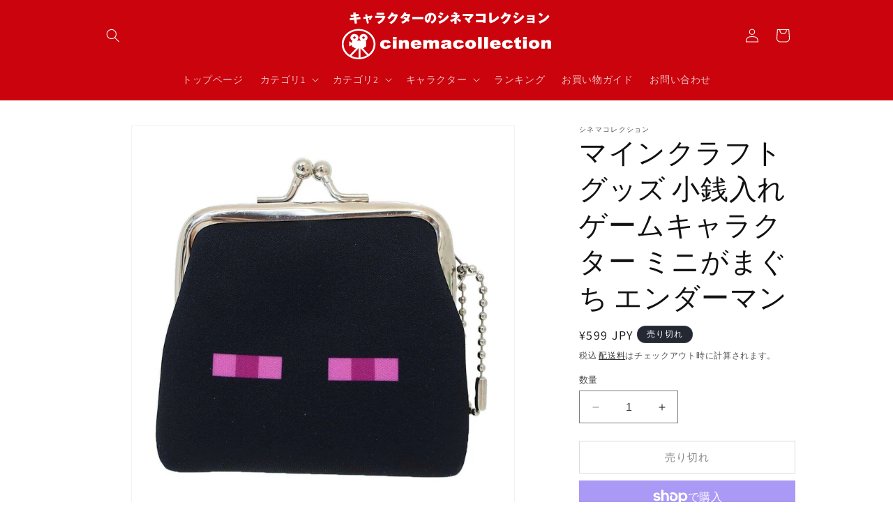

--- FILE ---
content_type: text/html; charset=utf-8
request_url: https://cinemacollection.com/products/kc-mct-mga-em
body_size: 62860
content:
<!doctype html>
<html class="no-js" lang="ja">
  <head>
    <meta charset="utf-8">
    <meta http-equiv="X-UA-Compatible" content="IE=edge">
    <meta name="viewport" content="width=device-width,initial-scale=1">
    <meta name="theme-color" content="">

<!-- Google Tag Manager -->
<script>(function(w,d,s,l,i){w[l]=w[l]||[];w[l].push({'gtm.start':
new Date().getTime(),event:'gtm.js'});var f=d.getElementsByTagName(s)[0],
j=d.createElement(s),dl=l!='dataLayer'?'&l='+l:'';j.async=true;j.src=
'https://www.googletagmanager.com/gtm.js?id='+i+dl;f.parentNode.insertBefore(j,f);
})(window,document,'script','dataLayer','GTM-52HX5SRT');</script>
<!-- End Google Tag Manager -->

    <link rel="canonical" href="https://cinemacollection.com/products/kc-mct-mga-em"><link rel="icon" type="image/png" href="//cinemacollection.com/cdn/shop/files/1_fb422059-bb3f-432c-a189-eb46f8266854.png?crop=center&height=32&v=1694072730&width=32"><link rel="preconnect" href="https://fonts.shopifycdn.com" crossorigin><title>
      マインクラフト グッズ 小銭入れ ゲームキャラクター ミニがまぐち エンダーマン
 &ndash; シネマコレクション</title>

    
      <meta name="description" content="「コインパース」 マインクラフト グッズ 小銭入れ ゲームキャラクター ミニがまぐち エンダーマン コインや小物を入れるのにちょうどいいサイズ サバイバルや建築を自由に楽しめる大人気ゲーム[Minecraft/マインクラフト（マイクラ）]グッズにまたまた可愛いnewアイテム登場こちらはあると便利な[ミニがま口コインケース]小銭や小物を入れるのにぴったりなサイズ。ボールチェーンが付いてるのでバッグにつけて使えちゃう。ほかにもいろんなデザインがあるからお気に入りをみつけてね。サイズ：約85x73x20mm素材：ネオプレーン(発泡ゴム) カラー/ブラック系（黒） ギフト/贈り物/収納/雑貨/プレゼント">
    

    

<meta property="og:site_name" content="シネマコレクション">
<meta property="og:url" content="https://cinemacollection.com/products/kc-mct-mga-em">
<meta property="og:title" content="マインクラフト グッズ 小銭入れ ゲームキャラクター ミニがまぐち エンダーマン">
<meta property="og:type" content="product">
<meta property="og:description" content="「コインパース」 マインクラフト グッズ 小銭入れ ゲームキャラクター ミニがまぐち エンダーマン コインや小物を入れるのにちょうどいいサイズ サバイバルや建築を自由に楽しめる大人気ゲーム[Minecraft/マインクラフト（マイクラ）]グッズにまたまた可愛いnewアイテム登場こちらはあると便利な[ミニがま口コインケース]小銭や小物を入れるのにぴったりなサイズ。ボールチェーンが付いてるのでバッグにつけて使えちゃう。ほかにもいろんなデザインがあるからお気に入りをみつけてね。サイズ：約85x73x20mm素材：ネオプレーン(発泡ゴム) カラー/ブラック系（黒） ギフト/贈り物/収納/雑貨/プレゼント"><meta property="og:image" content="http://cinemacollection.com/cdn/shop/products/kc-mct-mga-em.jpg?v=1703121278">
  <meta property="og:image:secure_url" content="https://cinemacollection.com/cdn/shop/products/kc-mct-mga-em.jpg?v=1703121278">
  <meta property="og:image:width" content="1050">
  <meta property="og:image:height" content="1050"><meta property="og:price:amount" content="599">
  <meta property="og:price:currency" content="JPY"><meta name="twitter:card" content="summary_large_image">
<meta name="twitter:title" content="マインクラフト グッズ 小銭入れ ゲームキャラクター ミニがまぐち エンダーマン">
<meta name="twitter:description" content="「コインパース」 マインクラフト グッズ 小銭入れ ゲームキャラクター ミニがまぐち エンダーマン コインや小物を入れるのにちょうどいいサイズ サバイバルや建築を自由に楽しめる大人気ゲーム[Minecraft/マインクラフト（マイクラ）]グッズにまたまた可愛いnewアイテム登場こちらはあると便利な[ミニがま口コインケース]小銭や小物を入れるのにぴったりなサイズ。ボールチェーンが付いてるのでバッグにつけて使えちゃう。ほかにもいろんなデザインがあるからお気に入りをみつけてね。サイズ：約85x73x20mm素材：ネオプレーン(発泡ゴム) カラー/ブラック系（黒） ギフト/贈り物/収納/雑貨/プレゼント">


    <script src="//cinemacollection.com/cdn/shop/t/1/assets/constants.js?v=58251544750838685771694068752" defer="defer"></script>
    <script src="//cinemacollection.com/cdn/shop/t/1/assets/pubsub.js?v=158357773527763999511694068760" defer="defer"></script>
    <script src="//cinemacollection.com/cdn/shop/t/1/assets/global.js?v=54939145903281508041694068753" defer="defer"></script><script>window.performance && window.performance.mark && window.performance.mark('shopify.content_for_header.start');</script><meta id="shopify-digital-wallet" name="shopify-digital-wallet" content="/82790023475/digital_wallets/dialog">
<meta name="shopify-checkout-api-token" content="22724ea7854c161f51373bde576f8fe8">
<link rel="alternate" type="application/json+oembed" href="https://cinemacollection.com/products/kc-mct-mga-em.oembed">
<script async="async" src="/checkouts/internal/preloads.js?locale=ja-JP"></script>
<link rel="preconnect" href="https://shop.app" crossorigin="anonymous">
<script async="async" src="https://shop.app/checkouts/internal/preloads.js?locale=ja-JP&shop_id=82790023475" crossorigin="anonymous"></script>
<script id="apple-pay-shop-capabilities" type="application/json">{"shopId":82790023475,"countryCode":"JP","currencyCode":"JPY","merchantCapabilities":["supports3DS"],"merchantId":"gid:\/\/shopify\/Shop\/82790023475","merchantName":"シネマコレクション","requiredBillingContactFields":["postalAddress","email","phone"],"requiredShippingContactFields":["postalAddress","email","phone"],"shippingType":"shipping","supportedNetworks":["visa","masterCard","amex","jcb","discover"],"total":{"type":"pending","label":"シネマコレクション","amount":"1.00"},"shopifyPaymentsEnabled":true,"supportsSubscriptions":true}</script>
<script id="shopify-features" type="application/json">{"accessToken":"22724ea7854c161f51373bde576f8fe8","betas":["rich-media-storefront-analytics"],"domain":"cinemacollection.com","predictiveSearch":false,"shopId":82790023475,"locale":"ja"}</script>
<script>var Shopify = Shopify || {};
Shopify.shop = "b63dc5.myshopify.com";
Shopify.locale = "ja";
Shopify.currency = {"active":"JPY","rate":"1.0"};
Shopify.country = "JP";
Shopify.theme = {"name":"Dawn","id":159975375155,"schema_name":"Dawn","schema_version":"11.0.0","theme_store_id":887,"role":"main"};
Shopify.theme.handle = "null";
Shopify.theme.style = {"id":null,"handle":null};
Shopify.cdnHost = "cinemacollection.com/cdn";
Shopify.routes = Shopify.routes || {};
Shopify.routes.root = "/";</script>
<script type="module">!function(o){(o.Shopify=o.Shopify||{}).modules=!0}(window);</script>
<script>!function(o){function n(){var o=[];function n(){o.push(Array.prototype.slice.apply(arguments))}return n.q=o,n}var t=o.Shopify=o.Shopify||{};t.loadFeatures=n(),t.autoloadFeatures=n()}(window);</script>
<script>
  window.ShopifyPay = window.ShopifyPay || {};
  window.ShopifyPay.apiHost = "shop.app\/pay";
  window.ShopifyPay.redirectState = null;
</script>
<script id="shop-js-analytics" type="application/json">{"pageType":"product"}</script>
<script defer="defer" async type="module" src="//cinemacollection.com/cdn/shopifycloud/shop-js/modules/v2/client.init-shop-cart-sync_0MstufBG.ja.esm.js"></script>
<script defer="defer" async type="module" src="//cinemacollection.com/cdn/shopifycloud/shop-js/modules/v2/chunk.common_jll-23Z1.esm.js"></script>
<script defer="defer" async type="module" src="//cinemacollection.com/cdn/shopifycloud/shop-js/modules/v2/chunk.modal_HXih6-AF.esm.js"></script>
<script type="module">
  await import("//cinemacollection.com/cdn/shopifycloud/shop-js/modules/v2/client.init-shop-cart-sync_0MstufBG.ja.esm.js");
await import("//cinemacollection.com/cdn/shopifycloud/shop-js/modules/v2/chunk.common_jll-23Z1.esm.js");
await import("//cinemacollection.com/cdn/shopifycloud/shop-js/modules/v2/chunk.modal_HXih6-AF.esm.js");

  window.Shopify.SignInWithShop?.initShopCartSync?.({"fedCMEnabled":true,"windoidEnabled":true});

</script>
<script>
  window.Shopify = window.Shopify || {};
  if (!window.Shopify.featureAssets) window.Shopify.featureAssets = {};
  window.Shopify.featureAssets['shop-js'] = {"shop-cart-sync":["modules/v2/client.shop-cart-sync_DN7iwvRY.ja.esm.js","modules/v2/chunk.common_jll-23Z1.esm.js","modules/v2/chunk.modal_HXih6-AF.esm.js"],"init-fed-cm":["modules/v2/client.init-fed-cm_DmZOWWut.ja.esm.js","modules/v2/chunk.common_jll-23Z1.esm.js","modules/v2/chunk.modal_HXih6-AF.esm.js"],"shop-cash-offers":["modules/v2/client.shop-cash-offers_HFfvn_Gz.ja.esm.js","modules/v2/chunk.common_jll-23Z1.esm.js","modules/v2/chunk.modal_HXih6-AF.esm.js"],"shop-login-button":["modules/v2/client.shop-login-button_BVN3pvk0.ja.esm.js","modules/v2/chunk.common_jll-23Z1.esm.js","modules/v2/chunk.modal_HXih6-AF.esm.js"],"pay-button":["modules/v2/client.pay-button_CyS_4GVi.ja.esm.js","modules/v2/chunk.common_jll-23Z1.esm.js","modules/v2/chunk.modal_HXih6-AF.esm.js"],"shop-button":["modules/v2/client.shop-button_zh22db91.ja.esm.js","modules/v2/chunk.common_jll-23Z1.esm.js","modules/v2/chunk.modal_HXih6-AF.esm.js"],"avatar":["modules/v2/client.avatar_BTnouDA3.ja.esm.js"],"init-windoid":["modules/v2/client.init-windoid_BlVJIuJ5.ja.esm.js","modules/v2/chunk.common_jll-23Z1.esm.js","modules/v2/chunk.modal_HXih6-AF.esm.js"],"init-shop-for-new-customer-accounts":["modules/v2/client.init-shop-for-new-customer-accounts_BqzwtUK7.ja.esm.js","modules/v2/client.shop-login-button_BVN3pvk0.ja.esm.js","modules/v2/chunk.common_jll-23Z1.esm.js","modules/v2/chunk.modal_HXih6-AF.esm.js"],"init-shop-email-lookup-coordinator":["modules/v2/client.init-shop-email-lookup-coordinator_DKDv3hKi.ja.esm.js","modules/v2/chunk.common_jll-23Z1.esm.js","modules/v2/chunk.modal_HXih6-AF.esm.js"],"init-shop-cart-sync":["modules/v2/client.init-shop-cart-sync_0MstufBG.ja.esm.js","modules/v2/chunk.common_jll-23Z1.esm.js","modules/v2/chunk.modal_HXih6-AF.esm.js"],"shop-toast-manager":["modules/v2/client.shop-toast-manager_BkVvTGW3.ja.esm.js","modules/v2/chunk.common_jll-23Z1.esm.js","modules/v2/chunk.modal_HXih6-AF.esm.js"],"init-customer-accounts":["modules/v2/client.init-customer-accounts_CZbUHFPX.ja.esm.js","modules/v2/client.shop-login-button_BVN3pvk0.ja.esm.js","modules/v2/chunk.common_jll-23Z1.esm.js","modules/v2/chunk.modal_HXih6-AF.esm.js"],"init-customer-accounts-sign-up":["modules/v2/client.init-customer-accounts-sign-up_C0QA8nCd.ja.esm.js","modules/v2/client.shop-login-button_BVN3pvk0.ja.esm.js","modules/v2/chunk.common_jll-23Z1.esm.js","modules/v2/chunk.modal_HXih6-AF.esm.js"],"shop-follow-button":["modules/v2/client.shop-follow-button_CSkbpFfm.ja.esm.js","modules/v2/chunk.common_jll-23Z1.esm.js","modules/v2/chunk.modal_HXih6-AF.esm.js"],"checkout-modal":["modules/v2/client.checkout-modal_rYdHFJTE.ja.esm.js","modules/v2/chunk.common_jll-23Z1.esm.js","modules/v2/chunk.modal_HXih6-AF.esm.js"],"shop-login":["modules/v2/client.shop-login_DeXIozZF.ja.esm.js","modules/v2/chunk.common_jll-23Z1.esm.js","modules/v2/chunk.modal_HXih6-AF.esm.js"],"lead-capture":["modules/v2/client.lead-capture_DGEoeVgo.ja.esm.js","modules/v2/chunk.common_jll-23Z1.esm.js","modules/v2/chunk.modal_HXih6-AF.esm.js"],"payment-terms":["modules/v2/client.payment-terms_BXPcfuME.ja.esm.js","modules/v2/chunk.common_jll-23Z1.esm.js","modules/v2/chunk.modal_HXih6-AF.esm.js"]};
</script>
<script>(function() {
  var isLoaded = false;
  function asyncLoad() {
    if (isLoaded) return;
    isLoaded = true;
    var urls = ["\/\/www.powr.io\/powr.js?powr-token=b63dc5.myshopify.com\u0026external-type=shopify\u0026shop=b63dc5.myshopify.com","https:\/\/cdn.nfcube.com\/instafeed-636cb1acd42e3d4f4d49b7eafe7e2e66.js?shop=b63dc5.myshopify.com"];
    for (var i = 0; i < urls.length; i++) {
      var s = document.createElement('script');
      s.type = 'text/javascript';
      s.async = true;
      s.src = urls[i];
      var x = document.getElementsByTagName('script')[0];
      x.parentNode.insertBefore(s, x);
    }
  };
  if(window.attachEvent) {
    window.attachEvent('onload', asyncLoad);
  } else {
    window.addEventListener('load', asyncLoad, false);
  }
})();</script>
<script id="__st">var __st={"a":82790023475,"offset":32400,"reqid":"281966de-4dec-4414-96d3-8e8714acf63d-1769142881","pageurl":"cinemacollection.com\/products\/kc-mct-mga-em","u":"26068a52171f","p":"product","rtyp":"product","rid":8889816809779};</script>
<script>window.ShopifyPaypalV4VisibilityTracking = true;</script>
<script id="captcha-bootstrap">!function(){'use strict';const t='contact',e='account',n='new_comment',o=[[t,t],['blogs',n],['comments',n],[t,'customer']],c=[[e,'customer_login'],[e,'guest_login'],[e,'recover_customer_password'],[e,'create_customer']],r=t=>t.map((([t,e])=>`form[action*='/${t}']:not([data-nocaptcha='true']) input[name='form_type'][value='${e}']`)).join(','),a=t=>()=>t?[...document.querySelectorAll(t)].map((t=>t.form)):[];function s(){const t=[...o],e=r(t);return a(e)}const i='password',u='form_key',d=['recaptcha-v3-token','g-recaptcha-response','h-captcha-response',i],f=()=>{try{return window.sessionStorage}catch{return}},m='__shopify_v',_=t=>t.elements[u];function p(t,e,n=!1){try{const o=window.sessionStorage,c=JSON.parse(o.getItem(e)),{data:r}=function(t){const{data:e,action:n}=t;return t[m]||n?{data:e,action:n}:{data:t,action:n}}(c);for(const[e,n]of Object.entries(r))t.elements[e]&&(t.elements[e].value=n);n&&o.removeItem(e)}catch(o){console.error('form repopulation failed',{error:o})}}const l='form_type',E='cptcha';function T(t){t.dataset[E]=!0}const w=window,h=w.document,L='Shopify',v='ce_forms',y='captcha';let A=!1;((t,e)=>{const n=(g='f06e6c50-85a8-45c8-87d0-21a2b65856fe',I='https://cdn.shopify.com/shopifycloud/storefront-forms-hcaptcha/ce_storefront_forms_captcha_hcaptcha.v1.5.2.iife.js',D={infoText:'hCaptchaによる保護',privacyText:'プライバシー',termsText:'利用規約'},(t,e,n)=>{const o=w[L][v],c=o.bindForm;if(c)return c(t,g,e,D).then(n);var r;o.q.push([[t,g,e,D],n]),r=I,A||(h.body.append(Object.assign(h.createElement('script'),{id:'captcha-provider',async:!0,src:r})),A=!0)});var g,I,D;w[L]=w[L]||{},w[L][v]=w[L][v]||{},w[L][v].q=[],w[L][y]=w[L][y]||{},w[L][y].protect=function(t,e){n(t,void 0,e),T(t)},Object.freeze(w[L][y]),function(t,e,n,w,h,L){const[v,y,A,g]=function(t,e,n){const i=e?o:[],u=t?c:[],d=[...i,...u],f=r(d),m=r(i),_=r(d.filter((([t,e])=>n.includes(e))));return[a(f),a(m),a(_),s()]}(w,h,L),I=t=>{const e=t.target;return e instanceof HTMLFormElement?e:e&&e.form},D=t=>v().includes(t);t.addEventListener('submit',(t=>{const e=I(t);if(!e)return;const n=D(e)&&!e.dataset.hcaptchaBound&&!e.dataset.recaptchaBound,o=_(e),c=g().includes(e)&&(!o||!o.value);(n||c)&&t.preventDefault(),c&&!n&&(function(t){try{if(!f())return;!function(t){const e=f();if(!e)return;const n=_(t);if(!n)return;const o=n.value;o&&e.removeItem(o)}(t);const e=Array.from(Array(32),(()=>Math.random().toString(36)[2])).join('');!function(t,e){_(t)||t.append(Object.assign(document.createElement('input'),{type:'hidden',name:u})),t.elements[u].value=e}(t,e),function(t,e){const n=f();if(!n)return;const o=[...t.querySelectorAll(`input[type='${i}']`)].map((({name:t})=>t)),c=[...d,...o],r={};for(const[a,s]of new FormData(t).entries())c.includes(a)||(r[a]=s);n.setItem(e,JSON.stringify({[m]:1,action:t.action,data:r}))}(t,e)}catch(e){console.error('failed to persist form',e)}}(e),e.submit())}));const S=(t,e)=>{t&&!t.dataset[E]&&(n(t,e.some((e=>e===t))),T(t))};for(const o of['focusin','change'])t.addEventListener(o,(t=>{const e=I(t);D(e)&&S(e,y())}));const B=e.get('form_key'),M=e.get(l),P=B&&M;t.addEventListener('DOMContentLoaded',(()=>{const t=y();if(P)for(const e of t)e.elements[l].value===M&&p(e,B);[...new Set([...A(),...v().filter((t=>'true'===t.dataset.shopifyCaptcha))])].forEach((e=>S(e,t)))}))}(h,new URLSearchParams(w.location.search),n,t,e,['guest_login'])})(!0,!0)}();</script>
<script integrity="sha256-4kQ18oKyAcykRKYeNunJcIwy7WH5gtpwJnB7kiuLZ1E=" data-source-attribution="shopify.loadfeatures" defer="defer" src="//cinemacollection.com/cdn/shopifycloud/storefront/assets/storefront/load_feature-a0a9edcb.js" crossorigin="anonymous"></script>
<script crossorigin="anonymous" defer="defer" src="//cinemacollection.com/cdn/shopifycloud/storefront/assets/shopify_pay/storefront-65b4c6d7.js?v=20250812"></script>
<script data-source-attribution="shopify.dynamic_checkout.dynamic.init">var Shopify=Shopify||{};Shopify.PaymentButton=Shopify.PaymentButton||{isStorefrontPortableWallets:!0,init:function(){window.Shopify.PaymentButton.init=function(){};var t=document.createElement("script");t.src="https://cinemacollection.com/cdn/shopifycloud/portable-wallets/latest/portable-wallets.ja.js",t.type="module",document.head.appendChild(t)}};
</script>
<script data-source-attribution="shopify.dynamic_checkout.buyer_consent">
  function portableWalletsHideBuyerConsent(e){var t=document.getElementById("shopify-buyer-consent"),n=document.getElementById("shopify-subscription-policy-button");t&&n&&(t.classList.add("hidden"),t.setAttribute("aria-hidden","true"),n.removeEventListener("click",e))}function portableWalletsShowBuyerConsent(e){var t=document.getElementById("shopify-buyer-consent"),n=document.getElementById("shopify-subscription-policy-button");t&&n&&(t.classList.remove("hidden"),t.removeAttribute("aria-hidden"),n.addEventListener("click",e))}window.Shopify?.PaymentButton&&(window.Shopify.PaymentButton.hideBuyerConsent=portableWalletsHideBuyerConsent,window.Shopify.PaymentButton.showBuyerConsent=portableWalletsShowBuyerConsent);
</script>
<script>
  function portableWalletsCleanup(e){e&&e.src&&console.error("Failed to load portable wallets script "+e.src);var t=document.querySelectorAll("shopify-accelerated-checkout .shopify-payment-button__skeleton, shopify-accelerated-checkout-cart .wallet-cart-button__skeleton"),e=document.getElementById("shopify-buyer-consent");for(let e=0;e<t.length;e++)t[e].remove();e&&e.remove()}function portableWalletsNotLoadedAsModule(e){e instanceof ErrorEvent&&"string"==typeof e.message&&e.message.includes("import.meta")&&"string"==typeof e.filename&&e.filename.includes("portable-wallets")&&(window.removeEventListener("error",portableWalletsNotLoadedAsModule),window.Shopify.PaymentButton.failedToLoad=e,"loading"===document.readyState?document.addEventListener("DOMContentLoaded",window.Shopify.PaymentButton.init):window.Shopify.PaymentButton.init())}window.addEventListener("error",portableWalletsNotLoadedAsModule);
</script>

<script type="module" src="https://cinemacollection.com/cdn/shopifycloud/portable-wallets/latest/portable-wallets.ja.js" onError="portableWalletsCleanup(this)" crossorigin="anonymous"></script>
<script nomodule>
  document.addEventListener("DOMContentLoaded", portableWalletsCleanup);
</script>

<link id="shopify-accelerated-checkout-styles" rel="stylesheet" media="screen" href="https://cinemacollection.com/cdn/shopifycloud/portable-wallets/latest/accelerated-checkout-backwards-compat.css" crossorigin="anonymous">
<style id="shopify-accelerated-checkout-cart">
        #shopify-buyer-consent {
  margin-top: 1em;
  display: inline-block;
  width: 100%;
}

#shopify-buyer-consent.hidden {
  display: none;
}

#shopify-subscription-policy-button {
  background: none;
  border: none;
  padding: 0;
  text-decoration: underline;
  font-size: inherit;
  cursor: pointer;
}

#shopify-subscription-policy-button::before {
  box-shadow: none;
}

      </style>
<script id="sections-script" data-sections="header" defer="defer" src="//cinemacollection.com/cdn/shop/t/1/compiled_assets/scripts.js?v=290"></script>
<script>window.performance && window.performance.mark && window.performance.mark('shopify.content_for_header.end');</script>


    <style data-shopify>
      @font-face {
  font-family: Assistant;
  font-weight: 400;
  font-style: normal;
  font-display: swap;
  src: url("//cinemacollection.com/cdn/fonts/assistant/assistant_n4.9120912a469cad1cc292572851508ca49d12e768.woff2") format("woff2"),
       url("//cinemacollection.com/cdn/fonts/assistant/assistant_n4.6e9875ce64e0fefcd3f4446b7ec9036b3ddd2985.woff") format("woff");
}

      @font-face {
  font-family: Assistant;
  font-weight: 700;
  font-style: normal;
  font-display: swap;
  src: url("//cinemacollection.com/cdn/fonts/assistant/assistant_n7.bf44452348ec8b8efa3aa3068825305886b1c83c.woff2") format("woff2"),
       url("//cinemacollection.com/cdn/fonts/assistant/assistant_n7.0c887fee83f6b3bda822f1150b912c72da0f7b64.woff") format("woff");
}

      
      
      @font-face {
  font-family: Assistant;
  font-weight: 400;
  font-style: normal;
  font-display: swap;
  src: url("//cinemacollection.com/cdn/fonts/assistant/assistant_n4.9120912a469cad1cc292572851508ca49d12e768.woff2") format("woff2"),
       url("//cinemacollection.com/cdn/fonts/assistant/assistant_n4.6e9875ce64e0fefcd3f4446b7ec9036b3ddd2985.woff") format("woff");
}


      
        :root,
        .color-background-1 {
          --color-background: 255,255,255;
        
          --gradient-background: #ffffff;
        
        --color-foreground: 18,18,18;
        --color-shadow: 18,18,18;
        --color-button: 18,18,18;
        --color-button-text: 255,255,255;
        --color-secondary-button: 255,255,255;
        --color-secondary-button-text: 18,18,18;
        --color-link: 18,18,18;
        --color-badge-foreground: 18,18,18;
        --color-badge-background: 255,255,255;
        --color-badge-border: 18,18,18;
        --payment-terms-background-color: rgb(255 255 255);
      }
      
        
        .color-background-2 {
          --color-background: 243,243,243;
        
          --gradient-background: #f3f3f3;
        
        --color-foreground: 18,18,18;
        --color-shadow: 18,18,18;
        --color-button: 18,18,18;
        --color-button-text: 243,243,243;
        --color-secondary-button: 243,243,243;
        --color-secondary-button-text: 18,18,18;
        --color-link: 18,18,18;
        --color-badge-foreground: 18,18,18;
        --color-badge-background: 243,243,243;
        --color-badge-border: 18,18,18;
        --payment-terms-background-color: rgb(243 243 243);
      }
      
        
        .color-inverse {
          --color-background: 36,40,51;
        
          --gradient-background: #242833;
        
        --color-foreground: 255,255,255;
        --color-shadow: 18,18,18;
        --color-button: 255,255,255;
        --color-button-text: 0,0,0;
        --color-secondary-button: 36,40,51;
        --color-secondary-button-text: 255,255,255;
        --color-link: 255,255,255;
        --color-badge-foreground: 255,255,255;
        --color-badge-background: 36,40,51;
        --color-badge-border: 255,255,255;
        --payment-terms-background-color: rgb(36 40 51);
      }
      
        
        .color-accent-1 {
          --color-background: 18,18,18;
        
          --gradient-background: #121212;
        
        --color-foreground: 255,255,255;
        --color-shadow: 18,18,18;
        --color-button: 255,255,255;
        --color-button-text: 18,18,18;
        --color-secondary-button: 18,18,18;
        --color-secondary-button-text: 255,255,255;
        --color-link: 255,255,255;
        --color-badge-foreground: 255,255,255;
        --color-badge-background: 18,18,18;
        --color-badge-border: 255,255,255;
        --payment-terms-background-color: rgb(18 18 18);
      }
      
        
        .color-accent-2 {
          --color-background: 51,79,180;
        
          --gradient-background: #334fb4;
        
        --color-foreground: 255,255,255;
        --color-shadow: 18,18,18;
        --color-button: 255,255,255;
        --color-button-text: 51,79,180;
        --color-secondary-button: 51,79,180;
        --color-secondary-button-text: 255,255,255;
        --color-link: 255,255,255;
        --color-badge-foreground: 255,255,255;
        --color-badge-background: 51,79,180;
        --color-badge-border: 255,255,255;
        --payment-terms-background-color: rgb(51 79 180);
      }
      
        
        .color-scheme-8a188d58-3013-4982-b4f6-d236ecb69914 {
          --color-background: 255,255,255;
        
          --gradient-background: #ffffff;
        
        --color-foreground: 18,18,18;
        --color-shadow: 18,18,18;
        --color-button: 18,18,18;
        --color-button-text: 255,255,255;
        --color-secondary-button: 255,255,255;
        --color-secondary-button-text: 18,18,18;
        --color-link: 18,18,18;
        --color-badge-foreground: 18,18,18;
        --color-badge-background: 255,255,255;
        --color-badge-border: 18,18,18;
        --payment-terms-background-color: rgb(255 255 255);
      }
      
        
        .color-scheme-4d9c2fd0-e9c1-44bb-845b-6cc8264195a1 {
          --color-background: 202,37,37;
        
          --gradient-background: #ca2525;
        
        --color-foreground: 18,18,18;
        --color-shadow: 18,18,18;
        --color-button: 18,18,18;
        --color-button-text: 255,255,255;
        --color-secondary-button: 202,37,37;
        --color-secondary-button-text: 18,18,18;
        --color-link: 18,18,18;
        --color-badge-foreground: 18,18,18;
        --color-badge-background: 202,37,37;
        --color-badge-border: 18,18,18;
        --payment-terms-background-color: rgb(202 37 37);
      }
      
        
        .color-scheme-7283a4cf-6c70-404c-8c7b-e8aab744bc39 {
          --color-background: 202,3,12;
        
          --gradient-background: #ca030c;
        
        --color-foreground: 255,255,255;
        --color-shadow: 18,18,18;
        --color-button: 18,18,18;
        --color-button-text: 255,255,255;
        --color-secondary-button: 202,3,12;
        --color-secondary-button-text: 18,18,18;
        --color-link: 18,18,18;
        --color-badge-foreground: 255,255,255;
        --color-badge-background: 202,3,12;
        --color-badge-border: 255,255,255;
        --payment-terms-background-color: rgb(202 3 12);
      }
      
        
        .color-scheme-09d048b1-6430-4b7a-af1e-c587b05234a6 {
          --color-background: 0,0,0;
        
          --gradient-background: rgba(0,0,0,0);
        
        --color-foreground: 0,0,0;
        --color-shadow: 0,0,0;
        --color-button: 0,0,0;
        --color-button-text: 0,0,0;
        --color-secondary-button: 0,0,0;
        --color-secondary-button-text: 0,0,0;
        --color-link: 0,0,0;
        --color-badge-foreground: 0,0,0;
        --color-badge-background: 0,0,0;
        --color-badge-border: 0,0,0;
        --payment-terms-background-color: rgb(0 0 0);
      }
      

      body, .color-background-1, .color-background-2, .color-inverse, .color-accent-1, .color-accent-2, .color-scheme-8a188d58-3013-4982-b4f6-d236ecb69914, .color-scheme-4d9c2fd0-e9c1-44bb-845b-6cc8264195a1, .color-scheme-7283a4cf-6c70-404c-8c7b-e8aab744bc39, .color-scheme-09d048b1-6430-4b7a-af1e-c587b05234a6 {
        color: rgba(var(--color-foreground), 0.75);
        background-color: rgb(var(--color-background));
      }

      :root {
        --font-body-family: Assistant, sans-serif;
        --font-body-style: normal;
        --font-body-weight: 400;
        --font-body-weight-bold: 700;

        --font-heading-family: Assistant, sans-serif;
        --font-heading-style: normal;
        --font-heading-weight: 400;

        --font-body-scale: 1.0;
        --font-heading-scale: 1.0;

        --media-padding: px;
        --media-border-opacity: 0.05;
        --media-border-width: 1px;
        --media-radius: 0px;
        --media-shadow-opacity: 0.0;
        --media-shadow-horizontal-offset: 0px;
        --media-shadow-vertical-offset: 4px;
        --media-shadow-blur-radius: 5px;
        --media-shadow-visible: 0;

        --page-width: 110rem;
        --page-width-margin: 0rem;

        --product-card-image-padding: 0.0rem;
        --product-card-corner-radius: 0.0rem;
        --product-card-text-alignment: left;
        --product-card-border-width: 0.0rem;
        --product-card-border-opacity: 0.1;
        --product-card-shadow-opacity: 0.0;
        --product-card-shadow-visible: 0;
        --product-card-shadow-horizontal-offset: 0.0rem;
        --product-card-shadow-vertical-offset: 0.4rem;
        --product-card-shadow-blur-radius: 0.5rem;

        --collection-card-image-padding: 0.0rem;
        --collection-card-corner-radius: 0.0rem;
        --collection-card-text-alignment: left;
        --collection-card-border-width: 0.0rem;
        --collection-card-border-opacity: 0.1;
        --collection-card-shadow-opacity: 0.0;
        --collection-card-shadow-visible: 0;
        --collection-card-shadow-horizontal-offset: 0.0rem;
        --collection-card-shadow-vertical-offset: 0.4rem;
        --collection-card-shadow-blur-radius: 0.5rem;

        --blog-card-image-padding: 0.0rem;
        --blog-card-corner-radius: 0.0rem;
        --blog-card-text-alignment: left;
        --blog-card-border-width: 0.0rem;
        --blog-card-border-opacity: 0.1;
        --blog-card-shadow-opacity: 0.0;
        --blog-card-shadow-visible: 0;
        --blog-card-shadow-horizontal-offset: 0.0rem;
        --blog-card-shadow-vertical-offset: 0.4rem;
        --blog-card-shadow-blur-radius: 0.5rem;

        --badge-corner-radius: 4.0rem;

        --popup-border-width: 1px;
        --popup-border-opacity: 0.1;
        --popup-corner-radius: 0px;
        --popup-shadow-opacity: 0.05;
        --popup-shadow-horizontal-offset: 0px;
        --popup-shadow-vertical-offset: 4px;
        --popup-shadow-blur-radius: 5px;

        --drawer-border-width: 1px;
        --drawer-border-opacity: 0.1;
        --drawer-shadow-opacity: 0.0;
        --drawer-shadow-horizontal-offset: 0px;
        --drawer-shadow-vertical-offset: 4px;
        --drawer-shadow-blur-radius: 5px;

        --spacing-sections-desktop: 0px;
        --spacing-sections-mobile: 0px;

        --grid-desktop-vertical-spacing: 8px;
        --grid-desktop-horizontal-spacing: 8px;
        --grid-mobile-vertical-spacing: 4px;
        --grid-mobile-horizontal-spacing: 4px;

        --text-boxes-border-opacity: 0.1;
        --text-boxes-border-width: 0px;
        --text-boxes-radius: 0px;
        --text-boxes-shadow-opacity: 0.0;
        --text-boxes-shadow-visible: 0;
        --text-boxes-shadow-horizontal-offset: 0px;
        --text-boxes-shadow-vertical-offset: 4px;
        --text-boxes-shadow-blur-radius: 5px;

        --buttons-radius: 0px;
        --buttons-radius-outset: 0px;
        --buttons-border-width: 1px;
        --buttons-border-opacity: 0.3;
        --buttons-shadow-opacity: 0.0;
        --buttons-shadow-visible: 0;
        --buttons-shadow-horizontal-offset: 0px;
        --buttons-shadow-vertical-offset: 4px;
        --buttons-shadow-blur-radius: 5px;
        --buttons-border-offset: 0px;

        --inputs-radius: 0px;
        --inputs-border-width: 1px;
        --inputs-border-opacity: 0.55;
        --inputs-shadow-opacity: 0.0;
        --inputs-shadow-horizontal-offset: 0px;
        --inputs-margin-offset: 0px;
        --inputs-shadow-vertical-offset: 4px;
        --inputs-shadow-blur-radius: 5px;
        --inputs-radius-outset: 0px;

        --variant-pills-radius: 40px;
        --variant-pills-border-width: 1px;
        --variant-pills-border-opacity: 0.55;
        --variant-pills-shadow-opacity: 0.0;
        --variant-pills-shadow-horizontal-offset: 0px;
        --variant-pills-shadow-vertical-offset: 4px;
        --variant-pills-shadow-blur-radius: 5px;
      }

      *,
      *::before,
      *::after {
        box-sizing: inherit;
      }

      html {
        box-sizing: border-box;
        font-size: calc(var(--font-body-scale) * 62.5%);
        height: 100%;
      }

      body {
        display: grid;
        grid-template-rows: auto auto 1fr auto;
        grid-template-columns: 100%;
        min-height: 100%;
        margin: 0;
        font-size: 1.5rem;
        letter-spacing: 0.06rem;
        line-height: calc(1 + 0.8 / var(--font-body-scale));
        font-family: var(--font-body-family);
        font-style: var(--font-body-style);
        font-weight: var(--font-body-weight);
      }

      @media screen and (min-width: 750px) {
        body {
          font-size: 1.6rem;
        }
      }
    </style>

    <link href="//cinemacollection.com/cdn/shop/t/1/assets/base.css?v=165191016556652226921694068734" rel="stylesheet" type="text/css" media="all" />
<link rel="preload" as="font" href="//cinemacollection.com/cdn/fonts/assistant/assistant_n4.9120912a469cad1cc292572851508ca49d12e768.woff2" type="font/woff2" crossorigin><link rel="preload" as="font" href="//cinemacollection.com/cdn/fonts/assistant/assistant_n4.9120912a469cad1cc292572851508ca49d12e768.woff2" type="font/woff2" crossorigin><link
        rel="stylesheet"
        href="//cinemacollection.com/cdn/shop/t/1/assets/component-predictive-search.css?v=118923337488134913561694068747"
        media="print"
        onload="this.media='all'"
      ><script>
      document.documentElement.className = document.documentElement.className.replace('no-js', 'js');
      if (Shopify.designMode) {
        document.documentElement.classList.add('shopify-design-mode');
      }
    </script>
    <meta name="google-site-verification" content="5y_V03fag3uAbvaPjsyWB3KO3vW-q9QPLSyBYjRPBiM" />
  <link href="https://monorail-edge.shopifysvc.com" rel="dns-prefetch">
<script>(function(){if ("sendBeacon" in navigator && "performance" in window) {try {var session_token_from_headers = performance.getEntriesByType('navigation')[0].serverTiming.find(x => x.name == '_s').description;} catch {var session_token_from_headers = undefined;}var session_cookie_matches = document.cookie.match(/_shopify_s=([^;]*)/);var session_token_from_cookie = session_cookie_matches && session_cookie_matches.length === 2 ? session_cookie_matches[1] : "";var session_token = session_token_from_headers || session_token_from_cookie || "";function handle_abandonment_event(e) {var entries = performance.getEntries().filter(function(entry) {return /monorail-edge.shopifysvc.com/.test(entry.name);});if (!window.abandonment_tracked && entries.length === 0) {window.abandonment_tracked = true;var currentMs = Date.now();var navigation_start = performance.timing.navigationStart;var payload = {shop_id: 82790023475,url: window.location.href,navigation_start,duration: currentMs - navigation_start,session_token,page_type: "product"};window.navigator.sendBeacon("https://monorail-edge.shopifysvc.com/v1/produce", JSON.stringify({schema_id: "online_store_buyer_site_abandonment/1.1",payload: payload,metadata: {event_created_at_ms: currentMs,event_sent_at_ms: currentMs}}));}}window.addEventListener('pagehide', handle_abandonment_event);}}());</script>
<script id="web-pixels-manager-setup">(function e(e,d,r,n,o){if(void 0===o&&(o={}),!Boolean(null===(a=null===(i=window.Shopify)||void 0===i?void 0:i.analytics)||void 0===a?void 0:a.replayQueue)){var i,a;window.Shopify=window.Shopify||{};var t=window.Shopify;t.analytics=t.analytics||{};var s=t.analytics;s.replayQueue=[],s.publish=function(e,d,r){return s.replayQueue.push([e,d,r]),!0};try{self.performance.mark("wpm:start")}catch(e){}var l=function(){var e={modern:/Edge?\/(1{2}[4-9]|1[2-9]\d|[2-9]\d{2}|\d{4,})\.\d+(\.\d+|)|Firefox\/(1{2}[4-9]|1[2-9]\d|[2-9]\d{2}|\d{4,})\.\d+(\.\d+|)|Chrom(ium|e)\/(9{2}|\d{3,})\.\d+(\.\d+|)|(Maci|X1{2}).+ Version\/(15\.\d+|(1[6-9]|[2-9]\d|\d{3,})\.\d+)([,.]\d+|)( \(\w+\)|)( Mobile\/\w+|) Safari\/|Chrome.+OPR\/(9{2}|\d{3,})\.\d+\.\d+|(CPU[ +]OS|iPhone[ +]OS|CPU[ +]iPhone|CPU IPhone OS|CPU iPad OS)[ +]+(15[._]\d+|(1[6-9]|[2-9]\d|\d{3,})[._]\d+)([._]\d+|)|Android:?[ /-](13[3-9]|1[4-9]\d|[2-9]\d{2}|\d{4,})(\.\d+|)(\.\d+|)|Android.+Firefox\/(13[5-9]|1[4-9]\d|[2-9]\d{2}|\d{4,})\.\d+(\.\d+|)|Android.+Chrom(ium|e)\/(13[3-9]|1[4-9]\d|[2-9]\d{2}|\d{4,})\.\d+(\.\d+|)|SamsungBrowser\/([2-9]\d|\d{3,})\.\d+/,legacy:/Edge?\/(1[6-9]|[2-9]\d|\d{3,})\.\d+(\.\d+|)|Firefox\/(5[4-9]|[6-9]\d|\d{3,})\.\d+(\.\d+|)|Chrom(ium|e)\/(5[1-9]|[6-9]\d|\d{3,})\.\d+(\.\d+|)([\d.]+$|.*Safari\/(?![\d.]+ Edge\/[\d.]+$))|(Maci|X1{2}).+ Version\/(10\.\d+|(1[1-9]|[2-9]\d|\d{3,})\.\d+)([,.]\d+|)( \(\w+\)|)( Mobile\/\w+|) Safari\/|Chrome.+OPR\/(3[89]|[4-9]\d|\d{3,})\.\d+\.\d+|(CPU[ +]OS|iPhone[ +]OS|CPU[ +]iPhone|CPU IPhone OS|CPU iPad OS)[ +]+(10[._]\d+|(1[1-9]|[2-9]\d|\d{3,})[._]\d+)([._]\d+|)|Android:?[ /-](13[3-9]|1[4-9]\d|[2-9]\d{2}|\d{4,})(\.\d+|)(\.\d+|)|Mobile Safari.+OPR\/([89]\d|\d{3,})\.\d+\.\d+|Android.+Firefox\/(13[5-9]|1[4-9]\d|[2-9]\d{2}|\d{4,})\.\d+(\.\d+|)|Android.+Chrom(ium|e)\/(13[3-9]|1[4-9]\d|[2-9]\d{2}|\d{4,})\.\d+(\.\d+|)|Android.+(UC? ?Browser|UCWEB|U3)[ /]?(15\.([5-9]|\d{2,})|(1[6-9]|[2-9]\d|\d{3,})\.\d+)\.\d+|SamsungBrowser\/(5\.\d+|([6-9]|\d{2,})\.\d+)|Android.+MQ{2}Browser\/(14(\.(9|\d{2,})|)|(1[5-9]|[2-9]\d|\d{3,})(\.\d+|))(\.\d+|)|K[Aa][Ii]OS\/(3\.\d+|([4-9]|\d{2,})\.\d+)(\.\d+|)/},d=e.modern,r=e.legacy,n=navigator.userAgent;return n.match(d)?"modern":n.match(r)?"legacy":"unknown"}(),u="modern"===l?"modern":"legacy",c=(null!=n?n:{modern:"",legacy:""})[u],f=function(e){return[e.baseUrl,"/wpm","/b",e.hashVersion,"modern"===e.buildTarget?"m":"l",".js"].join("")}({baseUrl:d,hashVersion:r,buildTarget:u}),m=function(e){var d=e.version,r=e.bundleTarget,n=e.surface,o=e.pageUrl,i=e.monorailEndpoint;return{emit:function(e){var a=e.status,t=e.errorMsg,s=(new Date).getTime(),l=JSON.stringify({metadata:{event_sent_at_ms:s},events:[{schema_id:"web_pixels_manager_load/3.1",payload:{version:d,bundle_target:r,page_url:o,status:a,surface:n,error_msg:t},metadata:{event_created_at_ms:s}}]});if(!i)return console&&console.warn&&console.warn("[Web Pixels Manager] No Monorail endpoint provided, skipping logging."),!1;try{return self.navigator.sendBeacon.bind(self.navigator)(i,l)}catch(e){}var u=new XMLHttpRequest;try{return u.open("POST",i,!0),u.setRequestHeader("Content-Type","text/plain"),u.send(l),!0}catch(e){return console&&console.warn&&console.warn("[Web Pixels Manager] Got an unhandled error while logging to Monorail."),!1}}}}({version:r,bundleTarget:l,surface:e.surface,pageUrl:self.location.href,monorailEndpoint:e.monorailEndpoint});try{o.browserTarget=l,function(e){var d=e.src,r=e.async,n=void 0===r||r,o=e.onload,i=e.onerror,a=e.sri,t=e.scriptDataAttributes,s=void 0===t?{}:t,l=document.createElement("script"),u=document.querySelector("head"),c=document.querySelector("body");if(l.async=n,l.src=d,a&&(l.integrity=a,l.crossOrigin="anonymous"),s)for(var f in s)if(Object.prototype.hasOwnProperty.call(s,f))try{l.dataset[f]=s[f]}catch(e){}if(o&&l.addEventListener("load",o),i&&l.addEventListener("error",i),u)u.appendChild(l);else{if(!c)throw new Error("Did not find a head or body element to append the script");c.appendChild(l)}}({src:f,async:!0,onload:function(){if(!function(){var e,d;return Boolean(null===(d=null===(e=window.Shopify)||void 0===e?void 0:e.analytics)||void 0===d?void 0:d.initialized)}()){var d=window.webPixelsManager.init(e)||void 0;if(d){var r=window.Shopify.analytics;r.replayQueue.forEach((function(e){var r=e[0],n=e[1],o=e[2];d.publishCustomEvent(r,n,o)})),r.replayQueue=[],r.publish=d.publishCustomEvent,r.visitor=d.visitor,r.initialized=!0}}},onerror:function(){return m.emit({status:"failed",errorMsg:"".concat(f," has failed to load")})},sri:function(e){var d=/^sha384-[A-Za-z0-9+/=]+$/;return"string"==typeof e&&d.test(e)}(c)?c:"",scriptDataAttributes:o}),m.emit({status:"loading"})}catch(e){m.emit({status:"failed",errorMsg:(null==e?void 0:e.message)||"Unknown error"})}}})({shopId: 82790023475,storefrontBaseUrl: "https://cinemacollection.com",extensionsBaseUrl: "https://extensions.shopifycdn.com/cdn/shopifycloud/web-pixels-manager",monorailEndpoint: "https://monorail-edge.shopifysvc.com/unstable/produce_batch",surface: "storefront-renderer",enabledBetaFlags: ["2dca8a86"],webPixelsConfigList: [{"id":"749764915","configuration":"{\"config\":\"{\\\"pixel_id\\\":\\\"G-EVG1NHL2XB\\\",\\\"gtag_events\\\":[{\\\"type\\\":\\\"purchase\\\",\\\"action_label\\\":\\\"G-EVG1NHL2XB\\\"},{\\\"type\\\":\\\"page_view\\\",\\\"action_label\\\":\\\"G-EVG1NHL2XB\\\"},{\\\"type\\\":\\\"view_item\\\",\\\"action_label\\\":\\\"G-EVG1NHL2XB\\\"},{\\\"type\\\":\\\"search\\\",\\\"action_label\\\":\\\"G-EVG1NHL2XB\\\"},{\\\"type\\\":\\\"add_to_cart\\\",\\\"action_label\\\":\\\"G-EVG1NHL2XB\\\"},{\\\"type\\\":\\\"begin_checkout\\\",\\\"action_label\\\":\\\"G-EVG1NHL2XB\\\"},{\\\"type\\\":\\\"add_payment_info\\\",\\\"action_label\\\":\\\"G-EVG1NHL2XB\\\"}],\\\"enable_monitoring_mode\\\":false}\"}","eventPayloadVersion":"v1","runtimeContext":"OPEN","scriptVersion":"b2a88bafab3e21179ed38636efcd8a93","type":"APP","apiClientId":1780363,"privacyPurposes":[],"dataSharingAdjustments":{"protectedCustomerApprovalScopes":["read_customer_address","read_customer_email","read_customer_name","read_customer_personal_data","read_customer_phone"]}},{"id":"shopify-app-pixel","configuration":"{}","eventPayloadVersion":"v1","runtimeContext":"STRICT","scriptVersion":"0450","apiClientId":"shopify-pixel","type":"APP","privacyPurposes":["ANALYTICS","MARKETING"]},{"id":"shopify-custom-pixel","eventPayloadVersion":"v1","runtimeContext":"LAX","scriptVersion":"0450","apiClientId":"shopify-pixel","type":"CUSTOM","privacyPurposes":["ANALYTICS","MARKETING"]}],isMerchantRequest: false,initData: {"shop":{"name":"シネマコレクション","paymentSettings":{"currencyCode":"JPY"},"myshopifyDomain":"b63dc5.myshopify.com","countryCode":"JP","storefrontUrl":"https:\/\/cinemacollection.com"},"customer":null,"cart":null,"checkout":null,"productVariants":[{"price":{"amount":599.0,"currencyCode":"JPY"},"product":{"title":"マインクラフト グッズ 小銭入れ ゲームキャラクター ミニがまぐち エンダーマン","vendor":"シネマコレクション","id":"8889816809779","untranslatedTitle":"マインクラフト グッズ 小銭入れ ゲームキャラクター ミニがまぐち エンダーマン","url":"\/products\/kc-mct-mga-em","type":""},"id":"47695065219379","image":{"src":"\/\/cinemacollection.com\/cdn\/shop\/products\/kc-mct-mga-em.jpg?v=1703121278"},"sku":"kc-mct-mga-em","title":"Default Title","untranslatedTitle":"Default Title"}],"purchasingCompany":null},},"https://cinemacollection.com/cdn","fcfee988w5aeb613cpc8e4bc33m6693e112",{"modern":"","legacy":""},{"shopId":"82790023475","storefrontBaseUrl":"https:\/\/cinemacollection.com","extensionBaseUrl":"https:\/\/extensions.shopifycdn.com\/cdn\/shopifycloud\/web-pixels-manager","surface":"storefront-renderer","enabledBetaFlags":"[\"2dca8a86\"]","isMerchantRequest":"false","hashVersion":"fcfee988w5aeb613cpc8e4bc33m6693e112","publish":"custom","events":"[[\"page_viewed\",{}],[\"product_viewed\",{\"productVariant\":{\"price\":{\"amount\":599.0,\"currencyCode\":\"JPY\"},\"product\":{\"title\":\"マインクラフト グッズ 小銭入れ ゲームキャラクター ミニがまぐち エンダーマン\",\"vendor\":\"シネマコレクション\",\"id\":\"8889816809779\",\"untranslatedTitle\":\"マインクラフト グッズ 小銭入れ ゲームキャラクター ミニがまぐち エンダーマン\",\"url\":\"\/products\/kc-mct-mga-em\",\"type\":\"\"},\"id\":\"47695065219379\",\"image\":{\"src\":\"\/\/cinemacollection.com\/cdn\/shop\/products\/kc-mct-mga-em.jpg?v=1703121278\"},\"sku\":\"kc-mct-mga-em\",\"title\":\"Default Title\",\"untranslatedTitle\":\"Default Title\"}}]]"});</script><script>
  window.ShopifyAnalytics = window.ShopifyAnalytics || {};
  window.ShopifyAnalytics.meta = window.ShopifyAnalytics.meta || {};
  window.ShopifyAnalytics.meta.currency = 'JPY';
  var meta = {"product":{"id":8889816809779,"gid":"gid:\/\/shopify\/Product\/8889816809779","vendor":"シネマコレクション","type":"","handle":"kc-mct-mga-em","variants":[{"id":47695065219379,"price":59900,"name":"マインクラフト グッズ 小銭入れ ゲームキャラクター ミニがまぐち エンダーマン","public_title":null,"sku":"kc-mct-mga-em"}],"remote":false},"page":{"pageType":"product","resourceType":"product","resourceId":8889816809779,"requestId":"281966de-4dec-4414-96d3-8e8714acf63d-1769142881"}};
  for (var attr in meta) {
    window.ShopifyAnalytics.meta[attr] = meta[attr];
  }
</script>
<script class="analytics">
  (function () {
    var customDocumentWrite = function(content) {
      var jquery = null;

      if (window.jQuery) {
        jquery = window.jQuery;
      } else if (window.Checkout && window.Checkout.$) {
        jquery = window.Checkout.$;
      }

      if (jquery) {
        jquery('body').append(content);
      }
    };

    var hasLoggedConversion = function(token) {
      if (token) {
        return document.cookie.indexOf('loggedConversion=' + token) !== -1;
      }
      return false;
    }

    var setCookieIfConversion = function(token) {
      if (token) {
        var twoMonthsFromNow = new Date(Date.now());
        twoMonthsFromNow.setMonth(twoMonthsFromNow.getMonth() + 2);

        document.cookie = 'loggedConversion=' + token + '; expires=' + twoMonthsFromNow;
      }
    }

    var trekkie = window.ShopifyAnalytics.lib = window.trekkie = window.trekkie || [];
    if (trekkie.integrations) {
      return;
    }
    trekkie.methods = [
      'identify',
      'page',
      'ready',
      'track',
      'trackForm',
      'trackLink'
    ];
    trekkie.factory = function(method) {
      return function() {
        var args = Array.prototype.slice.call(arguments);
        args.unshift(method);
        trekkie.push(args);
        return trekkie;
      };
    };
    for (var i = 0; i < trekkie.methods.length; i++) {
      var key = trekkie.methods[i];
      trekkie[key] = trekkie.factory(key);
    }
    trekkie.load = function(config) {
      trekkie.config = config || {};
      trekkie.config.initialDocumentCookie = document.cookie;
      var first = document.getElementsByTagName('script')[0];
      var script = document.createElement('script');
      script.type = 'text/javascript';
      script.onerror = function(e) {
        var scriptFallback = document.createElement('script');
        scriptFallback.type = 'text/javascript';
        scriptFallback.onerror = function(error) {
                var Monorail = {
      produce: function produce(monorailDomain, schemaId, payload) {
        var currentMs = new Date().getTime();
        var event = {
          schema_id: schemaId,
          payload: payload,
          metadata: {
            event_created_at_ms: currentMs,
            event_sent_at_ms: currentMs
          }
        };
        return Monorail.sendRequest("https://" + monorailDomain + "/v1/produce", JSON.stringify(event));
      },
      sendRequest: function sendRequest(endpointUrl, payload) {
        // Try the sendBeacon API
        if (window && window.navigator && typeof window.navigator.sendBeacon === 'function' && typeof window.Blob === 'function' && !Monorail.isIos12()) {
          var blobData = new window.Blob([payload], {
            type: 'text/plain'
          });

          if (window.navigator.sendBeacon(endpointUrl, blobData)) {
            return true;
          } // sendBeacon was not successful

        } // XHR beacon

        var xhr = new XMLHttpRequest();

        try {
          xhr.open('POST', endpointUrl);
          xhr.setRequestHeader('Content-Type', 'text/plain');
          xhr.send(payload);
        } catch (e) {
          console.log(e);
        }

        return false;
      },
      isIos12: function isIos12() {
        return window.navigator.userAgent.lastIndexOf('iPhone; CPU iPhone OS 12_') !== -1 || window.navigator.userAgent.lastIndexOf('iPad; CPU OS 12_') !== -1;
      }
    };
    Monorail.produce('monorail-edge.shopifysvc.com',
      'trekkie_storefront_load_errors/1.1',
      {shop_id: 82790023475,
      theme_id: 159975375155,
      app_name: "storefront",
      context_url: window.location.href,
      source_url: "//cinemacollection.com/cdn/s/trekkie.storefront.8d95595f799fbf7e1d32231b9a28fd43b70c67d3.min.js"});

        };
        scriptFallback.async = true;
        scriptFallback.src = '//cinemacollection.com/cdn/s/trekkie.storefront.8d95595f799fbf7e1d32231b9a28fd43b70c67d3.min.js';
        first.parentNode.insertBefore(scriptFallback, first);
      };
      script.async = true;
      script.src = '//cinemacollection.com/cdn/s/trekkie.storefront.8d95595f799fbf7e1d32231b9a28fd43b70c67d3.min.js';
      first.parentNode.insertBefore(script, first);
    };
    trekkie.load(
      {"Trekkie":{"appName":"storefront","development":false,"defaultAttributes":{"shopId":82790023475,"isMerchantRequest":null,"themeId":159975375155,"themeCityHash":"5791470343651255737","contentLanguage":"ja","currency":"JPY","eventMetadataId":"608727e1-bcb2-4303-90be-99cc495f21d0"},"isServerSideCookieWritingEnabled":true,"monorailRegion":"shop_domain","enabledBetaFlags":["65f19447"]},"Session Attribution":{},"S2S":{"facebookCapiEnabled":false,"source":"trekkie-storefront-renderer","apiClientId":580111}}
    );

    var loaded = false;
    trekkie.ready(function() {
      if (loaded) return;
      loaded = true;

      window.ShopifyAnalytics.lib = window.trekkie;

      var originalDocumentWrite = document.write;
      document.write = customDocumentWrite;
      try { window.ShopifyAnalytics.merchantGoogleAnalytics.call(this); } catch(error) {};
      document.write = originalDocumentWrite;

      window.ShopifyAnalytics.lib.page(null,{"pageType":"product","resourceType":"product","resourceId":8889816809779,"requestId":"281966de-4dec-4414-96d3-8e8714acf63d-1769142881","shopifyEmitted":true});

      var match = window.location.pathname.match(/checkouts\/(.+)\/(thank_you|post_purchase)/)
      var token = match? match[1]: undefined;
      if (!hasLoggedConversion(token)) {
        setCookieIfConversion(token);
        window.ShopifyAnalytics.lib.track("Viewed Product",{"currency":"JPY","variantId":47695065219379,"productId":8889816809779,"productGid":"gid:\/\/shopify\/Product\/8889816809779","name":"マインクラフト グッズ 小銭入れ ゲームキャラクター ミニがまぐち エンダーマン","price":"599","sku":"kc-mct-mga-em","brand":"シネマコレクション","variant":null,"category":"","nonInteraction":true,"remote":false},undefined,undefined,{"shopifyEmitted":true});
      window.ShopifyAnalytics.lib.track("monorail:\/\/trekkie_storefront_viewed_product\/1.1",{"currency":"JPY","variantId":47695065219379,"productId":8889816809779,"productGid":"gid:\/\/shopify\/Product\/8889816809779","name":"マインクラフト グッズ 小銭入れ ゲームキャラクター ミニがまぐち エンダーマン","price":"599","sku":"kc-mct-mga-em","brand":"シネマコレクション","variant":null,"category":"","nonInteraction":true,"remote":false,"referer":"https:\/\/cinemacollection.com\/products\/kc-mct-mga-em"});
      }
    });


        var eventsListenerScript = document.createElement('script');
        eventsListenerScript.async = true;
        eventsListenerScript.src = "//cinemacollection.com/cdn/shopifycloud/storefront/assets/shop_events_listener-3da45d37.js";
        document.getElementsByTagName('head')[0].appendChild(eventsListenerScript);

})();</script>
<script
  defer
  src="https://cinemacollection.com/cdn/shopifycloud/perf-kit/shopify-perf-kit-3.0.4.min.js"
  data-application="storefront-renderer"
  data-shop-id="82790023475"
  data-render-region="gcp-us-central1"
  data-page-type="product"
  data-theme-instance-id="159975375155"
  data-theme-name="Dawn"
  data-theme-version="11.0.0"
  data-monorail-region="shop_domain"
  data-resource-timing-sampling-rate="10"
  data-shs="true"
  data-shs-beacon="true"
  data-shs-export-with-fetch="true"
  data-shs-logs-sample-rate="1"
  data-shs-beacon-endpoint="https://cinemacollection.com/api/collect"
></script>
</head>

  <body class="gradient">
    
    <!-- Google Tag Manager (noscript) -->
<noscript><iframe src="https://www.googletagmanager.com/ns.html?id=GTM-52HX5SRT"
height="0" width="0" style="display:none;visibility:hidden"></iframe></noscript>
<!-- End Google Tag Manager (noscript) -->
    
    <a class="skip-to-content-link button visually-hidden" href="#MainContent">
      コンテンツに進む
    </a>

<link href="//cinemacollection.com/cdn/shop/t/1/assets/quantity-popover.css?v=29974906037699025581694068761" rel="stylesheet" type="text/css" media="all" />

<script src="//cinemacollection.com/cdn/shop/t/1/assets/cart.js?v=4193034376803868811694068736" defer="defer"></script>
<script src="//cinemacollection.com/cdn/shop/t/1/assets/quantity-popover.js?v=82513154315370490311694068761" defer="defer"></script>

<style>
  .drawer {
    visibility: hidden;
  }
</style>

<cart-drawer class="drawer is-empty">
  <div id="CartDrawer" class="cart-drawer">
    <div id="CartDrawer-Overlay" class="cart-drawer__overlay"></div>
    <div
      class="drawer__inner"
      role="dialog"
      aria-modal="true"
      aria-label="あなたのカート"
      tabindex="-1"
    ><div class="drawer__inner-empty">
          <div class="cart-drawer__warnings center">
            <div class="cart-drawer__empty-content">
              <h2 class="cart__empty-text">カートは空です</h2>
              <button
                class="drawer__close"
                type="button"
                onclick="this.closest('cart-drawer').close()"
                aria-label="閉じる"
              >
                <svg
  xmlns="http://www.w3.org/2000/svg"
  aria-hidden="true"
  focusable="false"
  class="icon icon-close"
  fill="none"
  viewBox="0 0 18 17"
>
  <path d="M.865 15.978a.5.5 0 00.707.707l7.433-7.431 7.579 7.282a.501.501 0 00.846-.37.5.5 0 00-.153-.351L9.712 8.546l7.417-7.416a.5.5 0 10-.707-.708L8.991 7.853 1.413.573a.5.5 0 10-.693.72l7.563 7.268-7.418 7.417z" fill="currentColor">
</svg>

              </button>
              <a href="/collections/all" class="button">
                買い物を続ける
              </a><p class="cart__login-title h3">アカウントをお持ちですか?</p>
                <p class="cart__login-paragraph">
                  <a href="https://cinemacollection.com/customer_authentication/redirect?locale=ja&region_country=JP" class="link underlined-link">ログイン</a>することで、チェックアウトがスピーディーに行えます。
                </p></div>
          </div></div><div class="drawer__header">
        <h2 class="drawer__heading">あなたのカート</h2>
        <button
          class="drawer__close"
          type="button"
          onclick="this.closest('cart-drawer').close()"
          aria-label="閉じる"
        >
          <svg
  xmlns="http://www.w3.org/2000/svg"
  aria-hidden="true"
  focusable="false"
  class="icon icon-close"
  fill="none"
  viewBox="0 0 18 17"
>
  <path d="M.865 15.978a.5.5 0 00.707.707l7.433-7.431 7.579 7.282a.501.501 0 00.846-.37.5.5 0 00-.153-.351L9.712 8.546l7.417-7.416a.5.5 0 10-.707-.708L8.991 7.853 1.413.573a.5.5 0 10-.693.72l7.563 7.268-7.418 7.417z" fill="currentColor">
</svg>

        </button>
      </div>
      <cart-drawer-items
        
          class=" is-empty"
        
      >
        <form
          action="/cart"
          id="CartDrawer-Form"
          class="cart__contents cart-drawer__form"
          method="post"
        >
          <div id="CartDrawer-CartItems" class="drawer__contents js-contents"><p id="CartDrawer-LiveRegionText" class="visually-hidden" role="status"></p>
            <p id="CartDrawer-LineItemStatus" class="visually-hidden" aria-hidden="true" role="status">
              読み込み中…
            </p>
          </div>
          <div id="CartDrawer-CartErrors" role="alert"></div>
        </form>
      </cart-drawer-items>
      <div class="drawer__footer"><!-- Start blocks -->
        <!-- Subtotals -->

        <div class="cart-drawer__footer" >
          <div></div>

          <div class="totals" role="status">
            <h2 class="totals__total">見積もり合計</h2>
            <p class="totals__total-value">¥0 JPY</p>
          </div>

          <small class="tax-note caption-large rte">税込。<a href="/policies/shipping-policy">配送料</a>とディスカウントはチエックアウト時に計算されます
</small>
        </div>

        <!-- CTAs -->

        <div class="cart__ctas" >
          <noscript>
            <button type="submit" class="cart__update-button button button--secondary" form="CartDrawer-Form">
              アップデート
            </button>
          </noscript>

          <button
            type="submit"
            id="CartDrawer-Checkout"
            class="cart__checkout-button button"
            name="checkout"
            form="CartDrawer-Form"
            
              disabled
            
          >
            ご購入手続きへ
          </button>
        </div>
      </div>
    </div>
  </div>
</cart-drawer>

<script>
  document.addEventListener('DOMContentLoaded', function () {
    function isIE() {
      const ua = window.navigator.userAgent;
      const msie = ua.indexOf('MSIE ');
      const trident = ua.indexOf('Trident/');

      return msie > 0 || trident > 0;
    }

    if (!isIE()) return;
    const cartSubmitInput = document.createElement('input');
    cartSubmitInput.setAttribute('name', 'checkout');
    cartSubmitInput.setAttribute('type', 'hidden');
    document.querySelector('#cart').appendChild(cartSubmitInput);
    document.querySelector('#checkout').addEventListener('click', function (event) {
      document.querySelector('#cart').submit();
    });
  });
</script>
<!-- BEGIN sections: header-group -->
<div id="shopify-section-sections--20964377821491__header" class="shopify-section shopify-section-group-header-group section-header"><link rel="stylesheet" href="//cinemacollection.com/cdn/shop/t/1/assets/component-list-menu.css?v=151968516119678728991694068742" media="print" onload="this.media='all'">
<link rel="stylesheet" href="//cinemacollection.com/cdn/shop/t/1/assets/component-search.css?v=130382253973794904871694068748" media="print" onload="this.media='all'">
<link rel="stylesheet" href="//cinemacollection.com/cdn/shop/t/1/assets/component-menu-drawer.css?v=31331429079022630271694068744" media="print" onload="this.media='all'">
<link rel="stylesheet" href="//cinemacollection.com/cdn/shop/t/1/assets/component-cart-notification.css?v=54116361853792938221694068739" media="print" onload="this.media='all'">
<link rel="stylesheet" href="//cinemacollection.com/cdn/shop/t/1/assets/component-cart-items.css?v=63185545252468242311694068738" media="print" onload="this.media='all'"><link rel="stylesheet" href="//cinemacollection.com/cdn/shop/t/1/assets/component-price.css?v=70172745017360139101694068747" media="print" onload="this.media='all'">
  <link rel="stylesheet" href="//cinemacollection.com/cdn/shop/t/1/assets/component-loading-overlay.css?v=58800470094666109841694068743" media="print" onload="this.media='all'"><link href="//cinemacollection.com/cdn/shop/t/1/assets/component-cart-drawer.css?v=147838144396349376841694068738" rel="stylesheet" type="text/css" media="all" />
  <link href="//cinemacollection.com/cdn/shop/t/1/assets/component-cart.css?v=150915052884658833881694068739" rel="stylesheet" type="text/css" media="all" />
  <link href="//cinemacollection.com/cdn/shop/t/1/assets/component-totals.css?v=15906652033866631521694068750" rel="stylesheet" type="text/css" media="all" />
  <link href="//cinemacollection.com/cdn/shop/t/1/assets/component-price.css?v=70172745017360139101694068747" rel="stylesheet" type="text/css" media="all" />
  <link href="//cinemacollection.com/cdn/shop/t/1/assets/component-discounts.css?v=152760482443307489271694068741" rel="stylesheet" type="text/css" media="all" />
  <link href="//cinemacollection.com/cdn/shop/t/1/assets/component-loading-overlay.css?v=58800470094666109841694068743" rel="stylesheet" type="text/css" media="all" />
<noscript><link href="//cinemacollection.com/cdn/shop/t/1/assets/component-list-menu.css?v=151968516119678728991694068742" rel="stylesheet" type="text/css" media="all" /></noscript>
<noscript><link href="//cinemacollection.com/cdn/shop/t/1/assets/component-search.css?v=130382253973794904871694068748" rel="stylesheet" type="text/css" media="all" /></noscript>
<noscript><link href="//cinemacollection.com/cdn/shop/t/1/assets/component-menu-drawer.css?v=31331429079022630271694068744" rel="stylesheet" type="text/css" media="all" /></noscript>
<noscript><link href="//cinemacollection.com/cdn/shop/t/1/assets/component-cart-notification.css?v=54116361853792938221694068739" rel="stylesheet" type="text/css" media="all" /></noscript>
<noscript><link href="//cinemacollection.com/cdn/shop/t/1/assets/component-cart-items.css?v=63185545252468242311694068738" rel="stylesheet" type="text/css" media="all" /></noscript>

<style>
  header-drawer {
    justify-self: start;
    margin-left: -1.2rem;
  }@media screen and (min-width: 990px) {
      header-drawer {
        display: none;
      }
    }.menu-drawer-container {
    display: flex;
  }

  .list-menu {
    list-style: none;
    padding: 0;
    margin: 0;
  }

  .list-menu--inline {
    display: inline-flex;
    flex-wrap: wrap;
  }

  summary.list-menu__item {
    padding-right: 2.7rem;
  }

  .list-menu__item {
    display: flex;
    align-items: center;
    line-height: calc(1 + 0.3 / var(--font-body-scale));
  }

  .list-menu__item--link {
    text-decoration: none;
    padding-bottom: 1rem;
    padding-top: 1rem;
    line-height: calc(1 + 0.8 / var(--font-body-scale));
  }

  @media screen and (min-width: 750px) {
    .list-menu__item--link {
      padding-bottom: 0.5rem;
      padding-top: 0.5rem;
    }
  }
</style><style data-shopify>.header {
    padding: 4px 3rem 4px 3rem;
  }

  .section-header {
    position: sticky; /* This is for fixing a Safari z-index issue. PR #2147 */
    margin-bottom: 0px;
  }

  @media screen and (min-width: 750px) {
    .section-header {
      margin-bottom: 0px;
    }
  }

  @media screen and (min-width: 990px) {
    .header {
      padding-top: 8px;
      padding-bottom: 8px;
    }
  }</style><script src="//cinemacollection.com/cdn/shop/t/1/assets/details-disclosure.js?v=13653116266235556501694068752" defer="defer"></script>
<script src="//cinemacollection.com/cdn/shop/t/1/assets/details-modal.js?v=25581673532751508451694068753" defer="defer"></script>
<script src="//cinemacollection.com/cdn/shop/t/1/assets/cart-notification.js?v=133508293167896966491694068735" defer="defer"></script>
<script src="//cinemacollection.com/cdn/shop/t/1/assets/search-form.js?v=133129549252120666541694068764" defer="defer"></script><script src="//cinemacollection.com/cdn/shop/t/1/assets/cart-drawer.js?v=105077087914686398511694068735" defer="defer"></script><svg xmlns="http://www.w3.org/2000/svg" class="hidden">
  <symbol id="icon-search" viewbox="0 0 18 19" fill="none">
    <path fill-rule="evenodd" clip-rule="evenodd" d="M11.03 11.68A5.784 5.784 0 112.85 3.5a5.784 5.784 0 018.18 8.18zm.26 1.12a6.78 6.78 0 11.72-.7l5.4 5.4a.5.5 0 11-.71.7l-5.41-5.4z" fill="currentColor"/>
  </symbol>

  <symbol id="icon-reset" class="icon icon-close"  fill="none" viewBox="0 0 18 18" stroke="currentColor">
    <circle r="8.5" cy="9" cx="9" stroke-opacity="0.2"/>
    <path d="M6.82972 6.82915L1.17193 1.17097" stroke-linecap="round" stroke-linejoin="round" transform="translate(5 5)"/>
    <path d="M1.22896 6.88502L6.77288 1.11523" stroke-linecap="round" stroke-linejoin="round" transform="translate(5 5)"/>
  </symbol>

  <symbol id="icon-close" class="icon icon-close" fill="none" viewBox="0 0 18 17">
    <path d="M.865 15.978a.5.5 0 00.707.707l7.433-7.431 7.579 7.282a.501.501 0 00.846-.37.5.5 0 00-.153-.351L9.712 8.546l7.417-7.416a.5.5 0 10-.707-.708L8.991 7.853 1.413.573a.5.5 0 10-.693.72l7.563 7.268-7.418 7.417z" fill="currentColor">
  </symbol>
</svg><sticky-header data-sticky-type="always" class="header-wrapper color-scheme-7283a4cf-6c70-404c-8c7b-e8aab744bc39 gradient header-wrapper--border-bottom"><header class="header header--top-center header--mobile-center page-width header--has-menu header--has-account">

<header-drawer data-breakpoint="tablet">
  <details id="Details-menu-drawer-container" class="menu-drawer-container">
    <summary
      class="header__icon header__icon--menu header__icon--summary link focus-inset"
      aria-label="メニュー"
    >
      <span>
        <svg
  xmlns="http://www.w3.org/2000/svg"
  aria-hidden="true"
  focusable="false"
  class="icon icon-hamburger"
  fill="none"
  viewBox="0 0 18 16"
>
  <path d="M1 .5a.5.5 0 100 1h15.71a.5.5 0 000-1H1zM.5 8a.5.5 0 01.5-.5h15.71a.5.5 0 010 1H1A.5.5 0 01.5 8zm0 7a.5.5 0 01.5-.5h15.71a.5.5 0 010 1H1a.5.5 0 01-.5-.5z" fill="currentColor">
</svg>

        <svg
  xmlns="http://www.w3.org/2000/svg"
  aria-hidden="true"
  focusable="false"
  class="icon icon-close"
  fill="none"
  viewBox="0 0 18 17"
>
  <path d="M.865 15.978a.5.5 0 00.707.707l7.433-7.431 7.579 7.282a.501.501 0 00.846-.37.5.5 0 00-.153-.351L9.712 8.546l7.417-7.416a.5.5 0 10-.707-.708L8.991 7.853 1.413.573a.5.5 0 10-.693.72l7.563 7.268-7.418 7.417z" fill="currentColor">
</svg>

      </span>
    </summary>
    <div id="menu-drawer" class="gradient menu-drawer motion-reduce color-background-1">
      <div class="menu-drawer__inner-container">
        <div class="menu-drawer__navigation-container">
          <nav class="menu-drawer__navigation">
            <ul class="menu-drawer__menu has-submenu list-menu" role="list"><li><a
                      id="HeaderDrawer-トップページ"
                      href="/"
                      class="menu-drawer__menu-item list-menu__item link link--text focus-inset"
                      
                    >
                      トップページ
                    </a></li><li><details id="Details-menu-drawer-menu-item-2">
                      <summary
                        id="HeaderDrawer-カテゴリ1"
                        class="menu-drawer__menu-item list-menu__item link link--text focus-inset"
                      >
                        カテゴリ1
                        <svg
  viewBox="0 0 14 10"
  fill="none"
  aria-hidden="true"
  focusable="false"
  class="icon icon-arrow"
  xmlns="http://www.w3.org/2000/svg"
>
  <path fill-rule="evenodd" clip-rule="evenodd" d="M8.537.808a.5.5 0 01.817-.162l4 4a.5.5 0 010 .708l-4 4a.5.5 0 11-.708-.708L11.793 5.5H1a.5.5 0 010-1h10.793L8.646 1.354a.5.5 0 01-.109-.546z" fill="currentColor">
</svg>

                        <svg aria-hidden="true" focusable="false" class="icon icon-caret" viewBox="0 0 10 6">
  <path fill-rule="evenodd" clip-rule="evenodd" d="M9.354.646a.5.5 0 00-.708 0L5 4.293 1.354.646a.5.5 0 00-.708.708l4 4a.5.5 0 00.708 0l4-4a.5.5 0 000-.708z" fill="currentColor">
</svg>

                      </summary>
                      <div
                        id="link-カテゴリ1"
                        class="menu-drawer__submenu has-submenu gradient motion-reduce"
                        tabindex="-1"
                      >
                        <div class="menu-drawer__inner-submenu">
                          <button class="menu-drawer__close-button link link--text focus-inset" aria-expanded="true">
                            <svg
  viewBox="0 0 14 10"
  fill="none"
  aria-hidden="true"
  focusable="false"
  class="icon icon-arrow"
  xmlns="http://www.w3.org/2000/svg"
>
  <path fill-rule="evenodd" clip-rule="evenodd" d="M8.537.808a.5.5 0 01.817-.162l4 4a.5.5 0 010 .708l-4 4a.5.5 0 11-.708-.708L11.793 5.5H1a.5.5 0 010-1h10.793L8.646 1.354a.5.5 0 01-.109-.546z" fill="currentColor">
</svg>

                            カテゴリ1
                          </button>
                          <ul class="menu-drawer__menu list-menu" role="list" tabindex="-1"><li><details id="Details-menu-drawer-カテゴリ1-あったかグッズ">
                                    <summary
                                      id="HeaderDrawer-カテゴリ1-あったかグッズ"
                                      class="menu-drawer__menu-item link link--text list-menu__item focus-inset"
                                    >
                                      あったかグッズ
                                      <svg
  viewBox="0 0 14 10"
  fill="none"
  aria-hidden="true"
  focusable="false"
  class="icon icon-arrow"
  xmlns="http://www.w3.org/2000/svg"
>
  <path fill-rule="evenodd" clip-rule="evenodd" d="M8.537.808a.5.5 0 01.817-.162l4 4a.5.5 0 010 .708l-4 4a.5.5 0 11-.708-.708L11.793 5.5H1a.5.5 0 010-1h10.793L8.646 1.354a.5.5 0 01-.109-.546z" fill="currentColor">
</svg>

                                      <svg aria-hidden="true" focusable="false" class="icon icon-caret" viewBox="0 0 10 6">
  <path fill-rule="evenodd" clip-rule="evenodd" d="M9.354.646a.5.5 0 00-.708 0L5 4.293 1.354.646a.5.5 0 00-.708.708l4 4a.5.5 0 00.708 0l4-4a.5.5 0 000-.708z" fill="currentColor">
</svg>

                                    </summary>
                                    <div
                                      id="childlink-あったかグッズ"
                                      class="menu-drawer__submenu has-submenu gradient motion-reduce"
                                    >
                                      <button
                                        class="menu-drawer__close-button link link--text focus-inset"
                                        aria-expanded="true"
                                      >
                                        <svg
  viewBox="0 0 14 10"
  fill="none"
  aria-hidden="true"
  focusable="false"
  class="icon icon-arrow"
  xmlns="http://www.w3.org/2000/svg"
>
  <path fill-rule="evenodd" clip-rule="evenodd" d="M8.537.808a.5.5 0 01.817-.162l4 4a.5.5 0 010 .708l-4 4a.5.5 0 11-.708-.708L11.793 5.5H1a.5.5 0 010-1h10.793L8.646 1.354a.5.5 0 01-.109-.546z" fill="currentColor">
</svg>

                                        あったかグッズ
                                      </button>
                                      <ul
                                        class="menu-drawer__menu list-menu"
                                        role="list"
                                        tabindex="-1"
                                      ><li>
                                            <a
                                              id="HeaderDrawer-カテゴリ1-あったかグッズ-はらまき"
                                              href="/collections/%E3%81%AF%E3%82%89%E3%81%BE%E3%81%8D"
                                              class="menu-drawer__menu-item link link--text list-menu__item focus-inset"
                                              
                                            >
                                              はらまき
                                            </a>
                                          </li><li>
                                            <a
                                              id="HeaderDrawer-カテゴリ1-あったかグッズ-マフラー"
                                              href="/collections/%E3%83%9E%E3%83%95%E3%83%A9%E3%83%BC"
                                              class="menu-drawer__menu-item link link--text list-menu__item focus-inset"
                                              
                                            >
                                              マフラー
                                            </a>
                                          </li><li>
                                            <a
                                              id="HeaderDrawer-カテゴリ1-あったかグッズ-もこもこソックス"
                                              href="/collections/%E3%82%82%E3%81%93%E3%82%82%E3%81%93%E3%82%BD%E3%83%83%E3%82%AF%E3%82%B9"
                                              class="menu-drawer__menu-item link link--text list-menu__item focus-inset"
                                              
                                            >
                                              もこもこソックス
                                            </a>
                                          </li><li>
                                            <a
                                              id="HeaderDrawer-カテゴリ1-あったかグッズ-手袋"
                                              href="/collections/%E6%89%8B%E8%A2%8B"
                                              class="menu-drawer__menu-item link link--text list-menu__item focus-inset"
                                              
                                            >
                                              手袋
                                            </a>
                                          </li><li>
                                            <a
                                              id="HeaderDrawer-カテゴリ1-あったかグッズ-フリースブランケット"
                                              href="/collections/%E3%83%95%E3%83%AA%E3%83%BC%E3%82%B9%E3%83%96%E3%83%A9%E3%83%B3%E3%82%B1%E3%83%83%E3%83%88"
                                              class="menu-drawer__menu-item link link--text list-menu__item focus-inset"
                                              
                                            >
                                              フリースブランケット
                                            </a>
                                          </li><li>
                                            <a
                                              id="HeaderDrawer-カテゴリ1-あったかグッズ-防寒具その他"
                                              href="/collections/%E9%98%B2%E5%AF%92%E5%85%B7%E3%81%9D%E3%81%AE%E4%BB%96"
                                              class="menu-drawer__menu-item link link--text list-menu__item focus-inset"
                                              
                                            >
                                              防寒具その他
                                            </a>
                                          </li></ul>
                                    </div>
                                  </details></li><li><details id="Details-menu-drawer-カテゴリ1-アパレル">
                                    <summary
                                      id="HeaderDrawer-カテゴリ1-アパレル"
                                      class="menu-drawer__menu-item link link--text list-menu__item focus-inset"
                                    >
                                      アパレル
                                      <svg
  viewBox="0 0 14 10"
  fill="none"
  aria-hidden="true"
  focusable="false"
  class="icon icon-arrow"
  xmlns="http://www.w3.org/2000/svg"
>
  <path fill-rule="evenodd" clip-rule="evenodd" d="M8.537.808a.5.5 0 01.817-.162l4 4a.5.5 0 010 .708l-4 4a.5.5 0 11-.708-.708L11.793 5.5H1a.5.5 0 010-1h10.793L8.646 1.354a.5.5 0 01-.109-.546z" fill="currentColor">
</svg>

                                      <svg aria-hidden="true" focusable="false" class="icon icon-caret" viewBox="0 0 10 6">
  <path fill-rule="evenodd" clip-rule="evenodd" d="M9.354.646a.5.5 0 00-.708 0L5 4.293 1.354.646a.5.5 0 00-.708.708l4 4a.5.5 0 00.708 0l4-4a.5.5 0 000-.708z" fill="currentColor">
</svg>

                                    </summary>
                                    <div
                                      id="childlink-アパレル"
                                      class="menu-drawer__submenu has-submenu gradient motion-reduce"
                                    >
                                      <button
                                        class="menu-drawer__close-button link link--text focus-inset"
                                        aria-expanded="true"
                                      >
                                        <svg
  viewBox="0 0 14 10"
  fill="none"
  aria-hidden="true"
  focusable="false"
  class="icon icon-arrow"
  xmlns="http://www.w3.org/2000/svg"
>
  <path fill-rule="evenodd" clip-rule="evenodd" d="M8.537.808a.5.5 0 01.817-.162l4 4a.5.5 0 010 .708l-4 4a.5.5 0 11-.708-.708L11.793 5.5H1a.5.5 0 010-1h10.793L8.646 1.354a.5.5 0 01-.109-.546z" fill="currentColor">
</svg>

                                        アパレル
                                      </button>
                                      <ul
                                        class="menu-drawer__menu list-menu"
                                        role="list"
                                        tabindex="-1"
                                      ><li>
                                            <a
                                              id="HeaderDrawer-カテゴリ1-アパレル-tシャツ"
                                              href="/collections/t%E3%82%B7%E3%83%A3%E3%83%84"
                                              class="menu-drawer__menu-item link link--text list-menu__item focus-inset"
                                              
                                            >
                                              Tシャツ
                                            </a>
                                          </li><li>
                                            <a
                                              id="HeaderDrawer-カテゴリ1-アパレル-下着-メンズ"
                                              href="/collections/%E4%B8%8B%E7%9D%80-%E3%83%A1%E3%83%B3%E3%82%BA"
                                              class="menu-drawer__menu-item link link--text list-menu__item focus-inset"
                                              
                                            >
                                              下着：メンズ
                                            </a>
                                          </li><li>
                                            <a
                                              id="HeaderDrawer-カテゴリ1-アパレル-下着-レディース"
                                              href="/collections/%E4%B8%8B%E7%9D%80-%E3%83%AC%E3%83%87%E3%82%A3%E3%83%BC%E3%82%B9"
                                              class="menu-drawer__menu-item link link--text list-menu__item focus-inset"
                                              
                                            >
                                              下着：レディース
                                            </a>
                                          </li><li>
                                            <a
                                              id="HeaderDrawer-カテゴリ1-アパレル-靴下-メンズ"
                                              href="/collections/%E9%9D%B4%E4%B8%8B-%E3%83%A1%E3%83%B3%E3%82%BA"
                                              class="menu-drawer__menu-item link link--text list-menu__item focus-inset"
                                              
                                            >
                                              靴下：メンズ
                                            </a>
                                          </li><li>
                                            <a
                                              id="HeaderDrawer-カテゴリ1-アパレル-靴下-レディース"
                                              href="/collections/%E9%9D%B4%E4%B8%8B-%E3%83%AC%E3%83%87%E3%82%A3%E3%83%BC%E3%82%B9"
                                              class="menu-drawer__menu-item link link--text list-menu__item focus-inset"
                                              
                                            >
                                              靴下：レディース
                                            </a>
                                          </li><li>
                                            <a
                                              id="HeaderDrawer-カテゴリ1-アパレル-パジャマ"
                                              href="/collections/%E3%83%91%E3%82%B8%E3%83%A3%E3%83%9E"
                                              class="menu-drawer__menu-item link link--text list-menu__item focus-inset"
                                              
                                            >
                                              パジャマ
                                            </a>
                                          </li><li>
                                            <a
                                              id="HeaderDrawer-カテゴリ1-アパレル-ホームウェア-メンズ"
                                              href="/collections/%E3%83%9B%E3%83%BC%E3%83%A0%E3%82%A6%E3%82%A7%E3%82%A2-%E3%83%A1%E3%83%B3%E3%82%BA"
                                              class="menu-drawer__menu-item link link--text list-menu__item focus-inset"
                                              
                                            >
                                              ホームウェア：メンズ
                                            </a>
                                          </li><li>
                                            <a
                                              id="HeaderDrawer-カテゴリ1-アパレル-ホームウェア-レディース"
                                              href="/collections/%E3%83%9B%E3%83%BC%E3%83%A0%E3%82%A6%E3%82%A7%E3%82%A2-%E3%83%AC%E3%83%87%E3%82%A3%E3%83%BC%E3%82%B9"
                                              class="menu-drawer__menu-item link link--text list-menu__item focus-inset"
                                              
                                            >
                                              ホームウェア：レディース
                                            </a>
                                          </li><li>
                                            <a
                                              id="HeaderDrawer-カテゴリ1-アパレル-メンズファッションその他"
                                              href="/collections/%E3%83%A1%E3%83%B3%E3%82%BA%E3%83%95%E3%82%A1%E3%83%83%E3%82%B7%E3%83%A7%E3%83%B3%E3%81%9D%E3%81%AE%E4%BB%96"
                                              class="menu-drawer__menu-item link link--text list-menu__item focus-inset"
                                              
                                            >
                                              メンズファッションその他
                                            </a>
                                          </li><li>
                                            <a
                                              id="HeaderDrawer-カテゴリ1-アパレル-レディスファッションその他"
                                              href="/collections/%E3%83%AC%E3%83%87%E3%82%A3%E3%82%B9%E3%83%95%E3%82%A1%E3%83%83%E3%82%B7%E3%83%A7%E3%83%B3%E3%81%9D%E3%81%AE%E4%BB%96"
                                              class="menu-drawer__menu-item link link--text list-menu__item focus-inset"
                                              
                                            >
                                              レディスファッションその他
                                            </a>
                                          </li><li>
                                            <a
                                              id="HeaderDrawer-カテゴリ1-アパレル-サンダル-靴"
                                              href="/collections/%E3%82%B5%E3%83%B3%E3%83%80%E3%83%AB-%E9%9D%B4"
                                              class="menu-drawer__menu-item link link--text list-menu__item focus-inset"
                                              
                                            >
                                              サンダル・靴
                                            </a>
                                          </li></ul>
                                    </div>
                                  </details></li><li><details id="Details-menu-drawer-カテゴリ1-アート-額装品">
                                    <summary
                                      id="HeaderDrawer-カテゴリ1-アート-額装品"
                                      class="menu-drawer__menu-item link link--text list-menu__item focus-inset"
                                    >
                                      アート・額装品
                                      <svg
  viewBox="0 0 14 10"
  fill="none"
  aria-hidden="true"
  focusable="false"
  class="icon icon-arrow"
  xmlns="http://www.w3.org/2000/svg"
>
  <path fill-rule="evenodd" clip-rule="evenodd" d="M8.537.808a.5.5 0 01.817-.162l4 4a.5.5 0 010 .708l-4 4a.5.5 0 11-.708-.708L11.793 5.5H1a.5.5 0 010-1h10.793L8.646 1.354a.5.5 0 01-.109-.546z" fill="currentColor">
</svg>

                                      <svg aria-hidden="true" focusable="false" class="icon icon-caret" viewBox="0 0 10 6">
  <path fill-rule="evenodd" clip-rule="evenodd" d="M9.354.646a.5.5 0 00-.708 0L5 4.293 1.354.646a.5.5 0 00-.708.708l4 4a.5.5 0 00.708 0l4-4a.5.5 0 000-.708z" fill="currentColor">
</svg>

                                    </summary>
                                    <div
                                      id="childlink-アート-額装品"
                                      class="menu-drawer__submenu has-submenu gradient motion-reduce"
                                    >
                                      <button
                                        class="menu-drawer__close-button link link--text focus-inset"
                                        aria-expanded="true"
                                      >
                                        <svg
  viewBox="0 0 14 10"
  fill="none"
  aria-hidden="true"
  focusable="false"
  class="icon icon-arrow"
  xmlns="http://www.w3.org/2000/svg"
>
  <path fill-rule="evenodd" clip-rule="evenodd" d="M8.537.808a.5.5 0 01.817-.162l4 4a.5.5 0 010 .708l-4 4a.5.5 0 11-.708-.708L11.793 5.5H1a.5.5 0 010-1h10.793L8.646 1.354a.5.5 0 01-.109-.546z" fill="currentColor">
</svg>

                                        アート・額装品
                                      </button>
                                      <ul
                                        class="menu-drawer__menu list-menu"
                                        role="list"
                                        tabindex="-1"
                                      ><li>
                                            <a
                                              id="HeaderDrawer-カテゴリ1-アート-額装品-インテリアパネル"
                                              href="/collections/%E3%82%A4%E3%83%B3%E3%83%86%E3%83%AA%E3%82%A2%E3%83%91%E3%83%8D%E3%83%AB"
                                              class="menu-drawer__menu-item link link--text list-menu__item focus-inset"
                                              
                                            >
                                              インテリアパネル
                                            </a>
                                          </li><li>
                                            <a
                                              id="HeaderDrawer-カテゴリ1-アート-額装品-カフェ風インテリア"
                                              href="/collections/%E3%82%AB%E3%83%95%E3%82%A7%E9%A2%A8%E3%82%A4%E3%83%B3%E3%83%86%E3%83%AA%E3%82%A2"
                                              class="menu-drawer__menu-item link link--text list-menu__item focus-inset"
                                              
                                            >
                                              カフェ風インテリア
                                            </a>
                                          </li><li>
                                            <a
                                              id="HeaderDrawer-カテゴリ1-アート-額装品-フレンチアート"
                                              href="/collections/%E3%83%95%E3%83%AC%E3%83%B3%E3%83%81%E3%82%A2%E3%83%BC%E3%83%88"
                                              class="menu-drawer__menu-item link link--text list-menu__item focus-inset"
                                              
                                            >
                                              フレンチアート
                                            </a>
                                          </li><li>
                                            <a
                                              id="HeaderDrawer-カテゴリ1-アート-額装品-ポップアート"
                                              href="/collections/%E3%83%9D%E3%83%83%E3%83%97%E3%82%A2%E3%83%BC%E3%83%88"
                                              class="menu-drawer__menu-item link link--text list-menu__item focus-inset"
                                              
                                            >
                                              ポップアート
                                            </a>
                                          </li><li>
                                            <a
                                              id="HeaderDrawer-カテゴリ1-アート-額装品-写真-フォトアート"
                                              href="/collections/%E5%86%99%E7%9C%9F-%E3%83%95%E3%82%A9%E3%83%88%E3%82%A2%E3%83%BC%E3%83%88"
                                              class="menu-drawer__menu-item link link--text list-menu__item focus-inset"
                                              
                                            >
                                              写真・フォトアート
                                            </a>
                                          </li><li>
                                            <a
                                              id="HeaderDrawer-カテゴリ1-アート-額装品-動物-人物"
                                              href="/collections/%E5%8B%95%E7%89%A9-%E4%BA%BA%E7%89%A9"
                                              class="menu-drawer__menu-item link link--text list-menu__item focus-inset"
                                              
                                            >
                                              動物・人物
                                            </a>
                                          </li><li>
                                            <a
                                              id="HeaderDrawer-カテゴリ1-アート-額装品-風景画"
                                              href="/collections/%E9%A2%A8%E6%99%AF%E7%94%BB"
                                              class="menu-drawer__menu-item link link--text list-menu__item focus-inset"
                                              
                                            >
                                              風景画
                                            </a>
                                          </li><li>
                                            <a
                                              id="HeaderDrawer-カテゴリ1-アート-額装品-静物画"
                                              href="/collections/%E9%9D%99%E7%89%A9%E7%94%BB"
                                              class="menu-drawer__menu-item link link--text list-menu__item focus-inset"
                                              
                                            >
                                              静物画
                                            </a>
                                          </li><li>
                                            <a
                                              id="HeaderDrawer-カテゴリ1-アート-額装品-フラワーアート"
                                              href="/collections/%E3%83%95%E3%83%A9%E3%83%AF%E3%83%BC%E3%82%A2%E3%83%BC%E3%83%88"
                                              class="menu-drawer__menu-item link link--text list-menu__item focus-inset"
                                              
                                            >
                                              フラワーアート
                                            </a>
                                          </li><li>
                                            <a
                                              id="HeaderDrawer-カテゴリ1-アート-額装品-名画"
                                              href="/collections/%E5%90%8D%E7%94%BB"
                                              class="menu-drawer__menu-item link link--text list-menu__item focus-inset"
                                              
                                            >
                                              名画
                                            </a>
                                          </li><li>
                                            <a
                                              id="HeaderDrawer-カテゴリ1-アート-額装品-和風"
                                              href="/collections/%E5%92%8C%E9%A2%A8"
                                              class="menu-drawer__menu-item link link--text list-menu__item focus-inset"
                                              
                                            >
                                              和風
                                            </a>
                                          </li><li>
                                            <a
                                              id="HeaderDrawer-カテゴリ1-アート-額装品-版画作品"
                                              href="/collections/%E7%89%88%E7%94%BB%E4%BD%9C%E5%93%81"
                                              class="menu-drawer__menu-item link link--text list-menu__item focus-inset"
                                              
                                            >
                                              版画作品
                                            </a>
                                          </li><li>
                                            <a
                                              id="HeaderDrawer-カテゴリ1-アート-額装品-クラシック-印象派-ゴシック-他古典"
                                              href="/collections/%E3%82%AF%E3%83%A9%E3%82%B7%E3%83%83%E3%82%AF-%E5%8D%B0%E8%B1%A1%E6%B4%BE-%E3%82%B4%E3%82%B7%E3%83%83%E3%82%AF-%E4%BB%96%E5%8F%A4%E5%85%B8"
                                              class="menu-drawer__menu-item link link--text list-menu__item focus-inset"
                                              
                                            >
                                              クラシック:印象派/ゴシック/他古典
                                            </a>
                                          </li><li>
                                            <a
                                              id="HeaderDrawer-カテゴリ1-アート-額装品-クラシック-キュビズム-フォーヴィズム"
                                              href="/collections/%E3%82%AF%E3%83%A9%E3%82%B7%E3%83%83%E3%82%AF-%E3%82%AD%E3%83%A5%E3%83%93%E3%82%BA%E3%83%A0-%E3%83%95%E3%82%A9%E3%83%BC%E3%83%B4%E3%82%A3%E3%82%BA%E3%83%A0"
                                              class="menu-drawer__menu-item link link--text list-menu__item focus-inset"
                                              
                                            >
                                              クラシック:キュビズム/フォーヴィズム
                                            </a>
                                          </li><li>
                                            <a
                                              id="HeaderDrawer-カテゴリ1-アート-額装品-クラシック-アールヌーヴォー"
                                              href="/collections/%E3%82%AF%E3%83%A9%E3%82%B7%E3%83%83%E3%82%AF-%E3%82%A2%E3%83%BC%E3%83%AB%E3%83%8C%E3%83%BC%E3%83%B4%E3%82%A9%E3%83%BC"
                                              class="menu-drawer__menu-item link link--text list-menu__item focus-inset"
                                              
                                            >
                                              クラシック:アールヌーヴォー
                                            </a>
                                          </li><li>
                                            <a
                                              id="HeaderDrawer-カテゴリ1-アート-額装品-クラシックその他"
                                              href="/collections/%E3%82%A2%E3%83%BC%E3%83%88-%E9%A1%8D%E8%A3%85%E5%93%81-%E3%82%AF%E3%83%A9%E3%82%B7%E3%83%83%E3%82%AF%E3%81%9D%E3%81%AE%E4%BB%96"
                                              class="menu-drawer__menu-item link link--text list-menu__item focus-inset"
                                              
                                            >
                                              クラシックその他
                                            </a>
                                          </li><li>
                                            <a
                                              id="HeaderDrawer-カテゴリ1-アート-額装品-モダン-アールデコ-フレンチアド"
                                              href="/collections/%E3%82%A2%E3%83%BC%E3%83%88-%E9%A1%8D%E8%A3%85%E5%93%81-%E3%83%A2%E3%83%80%E3%83%B3-%E3%82%A2%E3%83%BC%E3%83%AB%E3%83%87%E3%82%B3-%E3%83%95%E3%83%AC%E3%83%B3%E3%83%81%E3%82%A2%E3%83%89"
                                              class="menu-drawer__menu-item link link--text list-menu__item focus-inset"
                                              
                                            >
                                              モダン:アールデコ/フレンチアド
                                            </a>
                                          </li><li>
                                            <a
                                              id="HeaderDrawer-カテゴリ1-アート-額装品-モダン-ミッドセンチュリー"
                                              href="/collections/%E3%82%A2%E3%83%BC%E3%83%88-%E9%A1%8D%E8%A3%85%E5%93%81-%E3%83%A2%E3%83%80%E3%83%B3-%E3%83%9F%E3%83%83%E3%83%89%E3%82%BB%E3%83%B3%E3%83%81%E3%83%A5%E3%83%AA%E3%83%BC"
                                              class="menu-drawer__menu-item link link--text list-menu__item focus-inset"
                                              
                                            >
                                              モダン:ミッドセンチュリー
                                            </a>
                                          </li><li>
                                            <a
                                              id="HeaderDrawer-カテゴリ1-アート-額装品-モダン-ミッドセンチュリー-ポスター額装品"
                                              href="/collections/%E3%82%A2%E3%83%BC%E3%83%88-%E9%A1%8D%E8%A3%85%E5%93%81-%E3%83%A2%E3%83%80%E3%83%B3-%E3%83%9F%E3%83%83%E3%83%89%E3%82%BB%E3%83%B3%E3%83%81%E3%83%A5%E3%83%AA%E3%83%BC-%E3%83%9D%E3%82%B9%E3%82%BF%E3%83%BC%E9%A1%8D%E8%A3%85%E5%93%81"
                                              class="menu-drawer__menu-item link link--text list-menu__item focus-inset"
                                              
                                            >
                                              モダン:ミッドセンチュリー:ポスター額装品
                                            </a>
                                          </li><li>
                                            <a
                                              id="HeaderDrawer-カテゴリ1-アート-額装品-モダン-ミッドセンチュリー-リーフアートパネル"
                                              href="/collections/%E3%82%A2%E3%83%BC%E3%83%88-%E9%A1%8D%E8%A3%85%E5%93%81-%E3%83%A2%E3%83%80%E3%83%B3-%E3%83%9F%E3%83%83%E3%83%89%E3%82%BB%E3%83%B3%E3%83%81%E3%83%A5%E3%83%AA%E3%83%BC-%E3%83%AA%E3%83%BC%E3%83%95%E3%82%A2%E3%83%BC%E3%83%88%E3%83%91%E3%83%8D%E3%83%AB"
                                              class="menu-drawer__menu-item link link--text list-menu__item focus-inset"
                                              
                                            >
                                              モダン:ミッドセンチュリー:リーフアートパネル
                                            </a>
                                          </li><li>
                                            <a
                                              id="HeaderDrawer-カテゴリ1-アート-額装品-モダン-ミッドセンチュリー-テキスタイルアート"
                                              href="/collections/%E3%82%A2%E3%83%BC%E3%83%88-%E9%A1%8D%E8%A3%85%E5%93%81-%E3%83%A2%E3%83%80%E3%83%B3-%E3%83%9F%E3%83%83%E3%83%89%E3%82%BB%E3%83%B3%E3%83%81%E3%83%A5%E3%83%AA%E3%83%BC-%E3%83%86%E3%82%AD%E3%82%B9%E3%82%BF%E3%82%A4%E3%83%AB%E3%82%A2%E3%83%BC%E3%83%88"
                                              class="menu-drawer__menu-item link link--text list-menu__item focus-inset"
                                              
                                            >
                                              モダン:ミッドセンチュリー:テキスタイルアート
                                            </a>
                                          </li><li>
                                            <a
                                              id="HeaderDrawer-カテゴリ1-アート-額装品-モダン-ミッドセンチュリー-ガラス-ウッドパネル他"
                                              href="/collections/%E3%83%A2%E3%83%80%E3%83%B3-%E3%83%9F%E3%83%83%E3%83%89%E3%82%BB%E3%83%B3%E3%83%81%E3%83%A5%E3%83%AA%E3%83%BC-%E3%82%AC%E3%83%A9%E3%82%B9-%E3%82%A6%E3%83%83%E3%83%89%E3%83%91%E3%83%8D%E3%83%AB%E4%BB%96"
                                              class="menu-drawer__menu-item link link--text list-menu__item focus-inset"
                                              
                                            >
                                              モダン:ミッドセンチュリー:ガラス・ウッドパネル他
                                            </a>
                                          </li><li>
                                            <a
                                              id="HeaderDrawer-カテゴリ1-アート-額装品-コンテンポラリー-抽象"
                                              href="/collections/%E3%82%A2%E3%83%BC%E3%83%88-%E9%A1%8D%E8%A3%85%E5%93%81-%E3%82%B3%E3%83%B3%E3%83%86%E3%83%B3%E3%83%9D%E3%83%A9%E3%83%AA%E3%83%BC-%E6%8A%BD%E8%B1%A1"
                                              class="menu-drawer__menu-item link link--text list-menu__item focus-inset"
                                              
                                            >
                                              コンテンポラリー:抽象
                                            </a>
                                          </li><li>
                                            <a
                                              id="HeaderDrawer-カテゴリ1-アート-額装品-コンテンポラリー-ガラス-ウッドパネル他"
                                              href="/collections/%E3%82%B3%E3%83%B3%E3%83%86%E3%83%B3%E3%83%9D%E3%83%A9%E3%83%AA%E3%83%BC-%E3%82%AC%E3%83%A9%E3%82%B9-%E3%82%A6%E3%83%83%E3%83%89%E3%83%91%E3%83%8D%E3%83%AB%E4%BB%96"
                                              class="menu-drawer__menu-item link link--text list-menu__item focus-inset"
                                              
                                            >
                                              コンテンポラリー:ガラス・ウッドパネル他
                                            </a>
                                          </li><li>
                                            <a
                                              id="HeaderDrawer-カテゴリ1-アート-額装品-コンテンポラリー-ポップアート-シュルレアリズム"
                                              href="/collections/%E3%82%A2%E3%83%BC%E3%83%88-%E9%A1%8D%E8%A3%85%E5%93%81-%E3%82%B3%E3%83%B3%E3%83%86%E3%83%B3%E3%83%9D%E3%83%A9%E3%83%AA%E3%83%BC-%E3%83%9D%E3%83%83%E3%83%97%E3%82%A2%E3%83%BC%E3%83%88-%E3%82%B7%E3%83%A5%E3%83%AB%E3%83%AC%E3%82%A2%E3%83%AA%E3%82%BA%E3%83%A0"
                                              class="menu-drawer__menu-item link link--text list-menu__item focus-inset"
                                              
                                            >
                                              コンテンポラリー:ポップアート／シュルレアリズム
                                            </a>
                                          </li><li>
                                            <a
                                              id="HeaderDrawer-カテゴリ1-アート-額装品-コンテンポラリー-ナチュラル"
                                              href="/collections/%E3%82%A2%E3%83%BC%E3%83%88-%E9%A1%8D%E8%A3%85%E5%93%81-%E3%82%B3%E3%83%B3%E3%83%86%E3%83%B3%E3%83%9D%E3%83%A9%E3%83%AA%E3%83%BC-%E3%83%8A%E3%83%81%E3%83%A5%E3%83%A9%E3%83%AB"
                                              class="menu-drawer__menu-item link link--text list-menu__item focus-inset"
                                              
                                            >
                                              コンテンポラリー:ナチュラル
                                            </a>
                                          </li><li>
                                            <a
                                              id="HeaderDrawer-カテゴリ1-アート-額装品-コンテンポラリー-ガーリー"
                                              href="/collections/%E3%82%A2%E3%83%BC%E3%83%88-%E9%A1%8D%E8%A3%85%E5%93%81-%E3%82%B3%E3%83%B3%E3%83%86%E3%83%B3%E3%83%9D%E3%83%A9%E3%83%AA%E3%83%BC-%E3%82%AC%E3%83%BC%E3%83%AA%E3%83%BC"
                                              class="menu-drawer__menu-item link link--text list-menu__item focus-inset"
                                              
                                            >
                                              コンテンポラリー:ガーリー
                                            </a>
                                          </li><li>
                                            <a
                                              id="HeaderDrawer-カテゴリ1-アート-額装品-コンテンポラリー-アンティーク"
                                              href="/collections/%E3%82%A2%E3%83%BC%E3%83%88-%E9%A1%8D%E8%A3%85%E5%93%81-%E3%82%B3%E3%83%B3%E3%83%86%E3%83%B3%E3%83%9D%E3%83%A9%E3%83%AA%E3%83%BC-%E3%82%A2%E3%83%B3%E3%83%86%E3%82%A3%E3%83%BC%E3%82%AF"
                                              class="menu-drawer__menu-item link link--text list-menu__item focus-inset"
                                              
                                            >
                                              コンテンポラリー:アンティーク
                                            </a>
                                          </li><li>
                                            <a
                                              id="HeaderDrawer-カテゴリ1-アート-額装品-コンテンポラリー-カントリー"
                                              href="/collections/%E3%82%A2%E3%83%BC%E3%83%88-%E9%A1%8D%E8%A3%85%E5%93%81-%E3%82%B3%E3%83%B3%E3%83%86%E3%83%B3%E3%83%9D%E3%83%A9%E3%83%AA%E3%83%BC-%E3%82%AB%E3%83%B3%E3%83%88%E3%83%AA%E3%83%BC"
                                              class="menu-drawer__menu-item link link--text list-menu__item focus-inset"
                                              
                                            >
                                              コンテンポラリー:カントリー
                                            </a>
                                          </li><li>
                                            <a
                                              id="HeaderDrawer-カテゴリ1-アート-額装品-コンテンポラリー-キッチン-フード"
                                              href="/collections/%E3%82%A2%E3%83%BC%E3%83%88-%E9%A1%8D%E8%A3%85%E5%93%81-%E3%82%B3%E3%83%B3%E3%83%86%E3%83%B3%E3%83%9D%E3%83%A9%E3%83%AA%E3%83%BC-%E3%82%AD%E3%83%83%E3%83%81%E3%83%B3-%E3%83%95%E3%83%BC%E3%83%89"
                                              class="menu-drawer__menu-item link link--text list-menu__item focus-inset"
                                              
                                            >
                                              コンテンポラリー:キッチン＆フード
                                            </a>
                                          </li><li>
                                            <a
                                              id="HeaderDrawer-カテゴリ1-アート-額装品-コンテンポラリー-フラワー"
                                              href="/collections/%E3%82%A2%E3%83%BC%E3%83%88-%E9%A1%8D%E8%A3%85%E5%93%81-%E3%82%B3%E3%83%B3%E3%83%86%E3%83%B3%E3%83%9D%E3%83%A9%E3%83%AA%E3%83%BC-%E3%83%95%E3%83%A9%E3%83%AF%E3%83%BC"
                                              class="menu-drawer__menu-item link link--text list-menu__item focus-inset"
                                              
                                            >
                                              コンテンポラリー:フラワー
                                            </a>
                                          </li><li>
                                            <a
                                              id="HeaderDrawer-カテゴリ1-アート-額装品-コンテンポラリー-風景"
                                              href="/collections/%E3%82%A2%E3%83%BC%E3%83%88-%E9%A1%8D%E8%A3%85%E5%93%81-%E3%82%B3%E3%83%B3%E3%83%86%E3%83%B3%E3%83%9D%E3%83%A9%E3%83%AA%E3%83%BC-%E9%A2%A8%E6%99%AF"
                                              class="menu-drawer__menu-item link link--text list-menu__item focus-inset"
                                              
                                            >
                                              コンテンポラリー:風景
                                            </a>
                                          </li><li>
                                            <a
                                              id="HeaderDrawer-カテゴリ1-アート-額装品-コンテンポラリー-アニマル"
                                              href="/collections/%E3%82%A2%E3%83%BC%E3%83%88-%E9%A1%8D%E8%A3%85%E5%93%81-%E3%82%B3%E3%83%B3%E3%83%86%E3%83%B3%E3%83%9D%E3%83%A9%E3%83%AA%E3%83%BC-%E3%82%A2%E3%83%8B%E3%83%9E%E3%83%AB"
                                              class="menu-drawer__menu-item link link--text list-menu__item focus-inset"
                                              
                                            >
                                              コンテンポラリー:アニマル
                                            </a>
                                          </li><li>
                                            <a
                                              id="HeaderDrawer-カテゴリ1-アート-額装品-コンテンポラリー-キッズ-絵本"
                                              href="/collections/%E3%82%A2%E3%83%BC%E3%83%88-%E9%A1%8D%E8%A3%85%E5%93%81-%E3%82%B3%E3%83%B3%E3%83%86%E3%83%B3%E3%83%9D%E3%83%A9%E3%83%AA%E3%83%BC-%E3%82%AD%E3%83%83%E3%82%BA-%E7%B5%B5%E6%9C%AC"
                                              class="menu-drawer__menu-item link link--text list-menu__item focus-inset"
                                              
                                            >
                                              コンテンポラリー:キッズ＆絵本
                                            </a>
                                          </li><li>
                                            <a
                                              id="HeaderDrawer-カテゴリ1-アート-額装品-コンテンポラリー-フォト"
                                              href="/collections/%E3%82%A2%E3%83%BC%E3%83%88-%E9%A1%8D%E8%A3%85%E5%93%81-%E3%82%B3%E3%83%B3%E3%83%86%E3%83%B3%E3%83%9D%E3%83%A9%E3%83%AA%E3%83%BC-%E3%83%95%E3%82%A9%E3%83%88"
                                              class="menu-drawer__menu-item link link--text list-menu__item focus-inset"
                                              
                                            >
                                              コンテンポラリー:フォト
                                            </a>
                                          </li><li>
                                            <a
                                              id="HeaderDrawer-カテゴリ1-アート-額装品-コンテンポラリー-和風"
                                              href="/collections/%E3%82%A2%E3%83%BC%E3%83%88-%E9%A1%8D%E8%A3%85%E5%93%81-%E3%82%B3%E3%83%B3%E3%83%86%E3%83%B3%E3%83%9D%E3%83%A9%E3%83%AA%E3%83%BC-%E5%92%8C%E9%A2%A8"
                                              class="menu-drawer__menu-item link link--text list-menu__item focus-inset"
                                              
                                            >
                                              コンテンポラリー:和風
                                            </a>
                                          </li><li>
                                            <a
                                              id="HeaderDrawer-カテゴリ1-アート-額装品-コンテンポラリー-オイルペイント"
                                              href="/collections/%E3%82%A2%E3%83%BC%E3%83%88-%E9%A1%8D%E8%A3%85%E5%93%81-%E3%82%B3%E3%83%B3%E3%83%86%E3%83%B3%E3%83%9D%E3%83%A9%E3%83%AA%E3%83%BC-%E3%82%AA%E3%82%A4%E3%83%AB%E3%83%9A%E3%82%A4%E3%83%B3%E3%83%88"
                                              class="menu-drawer__menu-item link link--text list-menu__item focus-inset"
                                              
                                            >
                                              コンテンポラリー:オイルペイント
                                            </a>
                                          </li><li>
                                            <a
                                              id="HeaderDrawer-カテゴリ1-アート-額装品-コンテンポラリー-メッセージアート"
                                              href="/collections/%E3%82%A2%E3%83%BC%E3%83%88-%E9%A1%8D%E8%A3%85%E5%93%81-%E3%82%B3%E3%83%B3%E3%83%86%E3%83%B3%E3%83%9D%E3%83%A9%E3%83%AA%E3%83%BC-%E3%83%A1%E3%83%83%E3%82%BB%E3%83%BC%E3%82%B8%E3%82%A2%E3%83%BC%E3%83%88"
                                              class="menu-drawer__menu-item link link--text list-menu__item focus-inset"
                                              
                                            >
                                              コンテンポラリー:メッセージアート
                                            </a>
                                          </li><li>
                                            <a
                                              id="HeaderDrawer-カテゴリ1-アート-額装品-コンテンポラリー-ギフトフレーム"
                                              href="/collections/%E3%82%A2%E3%83%BC%E3%83%88-%E9%A1%8D%E8%A3%85%E5%93%81-%E3%82%B3%E3%83%B3%E3%83%86%E3%83%B3%E3%83%9D%E3%83%A9%E3%83%AA%E3%83%BC-%E3%82%AE%E3%83%95%E3%83%88%E3%83%95%E3%83%AC%E3%83%BC%E3%83%A0"
                                              class="menu-drawer__menu-item link link--text list-menu__item focus-inset"
                                              
                                            >
                                              コンテンポラリー:ギフトフレーム
                                            </a>
                                          </li><li>
                                            <a
                                              id="HeaderDrawer-カテゴリ1-アート-額装品-コンテンポラリー-その他"
                                              href="/collections/%E3%82%A2%E3%83%BC%E3%83%88-%E9%A1%8D%E8%A3%85%E5%93%81-%E3%82%B3%E3%83%B3%E3%83%86%E3%83%B3%E3%83%9D%E3%83%A9%E3%83%AA%E3%83%BC-%E3%81%9D%E3%81%AE%E4%BB%96"
                                              class="menu-drawer__menu-item link link--text list-menu__item focus-inset"
                                              
                                            >
                                              コンテンポラリー:その他
                                            </a>
                                          </li></ul>
                                    </div>
                                  </details></li><li><details id="Details-menu-drawer-カテゴリ1-インテリア雑貨">
                                    <summary
                                      id="HeaderDrawer-カテゴリ1-インテリア雑貨"
                                      class="menu-drawer__menu-item link link--text list-menu__item focus-inset"
                                    >
                                      インテリア雑貨
                                      <svg
  viewBox="0 0 14 10"
  fill="none"
  aria-hidden="true"
  focusable="false"
  class="icon icon-arrow"
  xmlns="http://www.w3.org/2000/svg"
>
  <path fill-rule="evenodd" clip-rule="evenodd" d="M8.537.808a.5.5 0 01.817-.162l4 4a.5.5 0 010 .708l-4 4a.5.5 0 11-.708-.708L11.793 5.5H1a.5.5 0 010-1h10.793L8.646 1.354a.5.5 0 01-.109-.546z" fill="currentColor">
</svg>

                                      <svg aria-hidden="true" focusable="false" class="icon icon-caret" viewBox="0 0 10 6">
  <path fill-rule="evenodd" clip-rule="evenodd" d="M9.354.646a.5.5 0 00-.708 0L5 4.293 1.354.646a.5.5 0 00-.708.708l4 4a.5.5 0 00.708 0l4-4a.5.5 0 000-.708z" fill="currentColor">
</svg>

                                    </summary>
                                    <div
                                      id="childlink-インテリア雑貨"
                                      class="menu-drawer__submenu has-submenu gradient motion-reduce"
                                    >
                                      <button
                                        class="menu-drawer__close-button link link--text focus-inset"
                                        aria-expanded="true"
                                      >
                                        <svg
  viewBox="0 0 14 10"
  fill="none"
  aria-hidden="true"
  focusable="false"
  class="icon icon-arrow"
  xmlns="http://www.w3.org/2000/svg"
>
  <path fill-rule="evenodd" clip-rule="evenodd" d="M8.537.808a.5.5 0 01.817-.162l4 4a.5.5 0 010 .708l-4 4a.5.5 0 11-.708-.708L11.793 5.5H1a.5.5 0 010-1h10.793L8.646 1.354a.5.5 0 01-.109-.546z" fill="currentColor">
</svg>

                                        インテリア雑貨
                                      </button>
                                      <ul
                                        class="menu-drawer__menu list-menu"
                                        role="list"
                                        tabindex="-1"
                                      ><li>
                                            <a
                                              id="HeaderDrawer-カテゴリ1-インテリア雑貨-ラグ-絨毯"
                                              href="/collections/%E3%83%A9%E3%82%B0-%E7%B5%A8%E6%AF%AF"
                                              class="menu-drawer__menu-item link link--text list-menu__item focus-inset"
                                              
                                            >
                                              ラグ・絨毯
                                            </a>
                                          </li><li>
                                            <a
                                              id="HeaderDrawer-カテゴリ1-インテリア雑貨-ミニマット"
                                              href="/collections/%E3%83%9F%E3%83%8B%E3%83%9E%E3%83%83%E3%83%88"
                                              class="menu-drawer__menu-item link link--text list-menu__item focus-inset"
                                              
                                            >
                                              ミニマット
                                            </a>
                                          </li><li>
                                            <a
                                              id="HeaderDrawer-カテゴリ1-インテリア雑貨-クッション"
                                              href="/collections/%E3%82%AF%E3%83%83%E3%82%B7%E3%83%A7%E3%83%B3"
                                              class="menu-drawer__menu-item link link--text list-menu__item focus-inset"
                                              
                                            >
                                              クッション
                                            </a>
                                          </li><li>
                                            <a
                                              id="HeaderDrawer-カテゴリ1-インテリア雑貨-ミラー"
                                              href="/collections/%E3%83%9F%E3%83%A9%E3%83%BC"
                                              class="menu-drawer__menu-item link link--text list-menu__item focus-inset"
                                              
                                            >
                                              ミラー
                                            </a>
                                          </li><li>
                                            <a
                                              id="HeaderDrawer-カテゴリ1-インテリア雑貨-イス"
                                              href="/collections/%E3%82%A4%E3%82%B9"
                                              class="menu-drawer__menu-item link link--text list-menu__item focus-inset"
                                              
                                            >
                                              イス
                                            </a>
                                          </li><li>
                                            <a
                                              id="HeaderDrawer-カテゴリ1-インテリア雑貨-寝具-タオルケット"
                                              href="/collections/%E5%AF%9D%E5%85%B7-%E3%82%BF%E3%82%AA%E3%83%AB%E3%82%B1%E3%83%83%E3%83%88"
                                              class="menu-drawer__menu-item link link--text list-menu__item focus-inset"
                                              
                                            >
                                              寝具・タオルケット
                                            </a>
                                          </li><li>
                                            <a
                                              id="HeaderDrawer-カテゴリ1-インテリア雑貨-枕"
                                              href="/collections/%E6%9E%95"
                                              class="menu-drawer__menu-item link link--text list-menu__item focus-inset"
                                              
                                            >
                                              枕
                                            </a>
                                          </li><li>
                                            <a
                                              id="HeaderDrawer-カテゴリ1-インテリア雑貨-毛布"
                                              href="/collections/%E6%AF%9B%E5%B8%83"
                                              class="menu-drawer__menu-item link link--text list-menu__item focus-inset"
                                              
                                            >
                                              毛布
                                            </a>
                                          </li><li>
                                            <a
                                              id="HeaderDrawer-カテゴリ1-インテリア雑貨-ひざ掛け-ブランケット"
                                              href="/collections/%E3%81%B2%E3%81%96%E6%8E%9B%E3%81%91-%E3%83%96%E3%83%A9%E3%83%B3%E3%82%B1%E3%83%83%E3%83%88"
                                              class="menu-drawer__menu-item link link--text list-menu__item focus-inset"
                                              
                                            >
                                              ひざ掛け・ブランケット
                                            </a>
                                          </li><li>
                                            <a
                                              id="HeaderDrawer-カテゴリ1-インテリア雑貨-置き時計-壁掛け時計"
                                              href="/collections/%E7%BD%AE%E3%81%8D%E6%99%82%E8%A8%88-%E5%A3%81%E6%8E%9B%E3%81%91%E6%99%82%E8%A8%88"
                                              class="menu-drawer__menu-item link link--text list-menu__item focus-inset"
                                              
                                            >
                                              置き時計・壁掛け時計
                                            </a>
                                          </li><li>
                                            <a
                                              id="HeaderDrawer-カテゴリ1-インテリア雑貨-目覚まし時計"
                                              href="/collections/%E7%9B%AE%E8%A6%9A%E3%81%BE%E3%81%97%E6%99%82%E8%A8%88"
                                              class="menu-drawer__menu-item link link--text list-menu__item focus-inset"
                                              
                                            >
                                              目覚まし時計
                                            </a>
                                          </li><li>
                                            <a
                                              id="HeaderDrawer-カテゴリ1-インテリア雑貨-ウォールデコステッカー大"
                                              href="/collections/%E3%82%A6%E3%82%A9%E3%83%BC%E3%83%AB%E3%83%87%E3%82%B3%E3%82%B9%E3%83%86%E3%83%83%E3%82%AB%E3%83%BC%E5%A4%A7"
                                              class="menu-drawer__menu-item link link--text list-menu__item focus-inset"
                                              
                                            >
                                              ウォールデコステッカー大
                                            </a>
                                          </li><li>
                                            <a
                                              id="HeaderDrawer-カテゴリ1-インテリア雑貨-ウォールデコステッカー小"
                                              href="/collections/%E3%82%A6%E3%82%A9%E3%83%BC%E3%83%AB%E3%83%87%E3%82%B3%E3%82%B9%E3%83%86%E3%83%83%E3%82%AB%E3%83%BC%E5%B0%8F"
                                              class="menu-drawer__menu-item link link--text list-menu__item focus-inset"
                                              
                                            >
                                              ウォールデコステッカー小
                                            </a>
                                          </li><li>
                                            <a
                                              id="HeaderDrawer-カテゴリ1-インテリア雑貨-ウォールポケット"
                                              href="/collections/%E3%82%A6%E3%82%A9%E3%83%BC%E3%83%AB%E3%83%9D%E3%82%B1%E3%83%83%E3%83%88"
                                              class="menu-drawer__menu-item link link--text list-menu__item focus-inset"
                                              
                                            >
                                              ウォールポケット
                                            </a>
                                          </li><li>
                                            <a
                                              id="HeaderDrawer-カテゴリ1-インテリア雑貨-壁掛け-のれん"
                                              href="/collections/%E5%A3%81%E6%8E%9B%E3%81%91-%E3%81%AE%E3%82%8C%E3%82%93"
                                              class="menu-drawer__menu-item link link--text list-menu__item focus-inset"
                                              
                                            >
                                              壁掛け・のれん
                                            </a>
                                          </li><li>
                                            <a
                                              id="HeaderDrawer-カテゴリ1-インテリア雑貨-オルゴール"
                                              href="/collections/%E3%82%AA%E3%83%AB%E3%82%B4%E3%83%BC%E3%83%AB"
                                              class="menu-drawer__menu-item link link--text list-menu__item focus-inset"
                                              
                                            >
                                              オルゴール
                                            </a>
                                          </li><li>
                                            <a
                                              id="HeaderDrawer-カテゴリ1-インテリア雑貨-イーゼル-壁掛け金具"
                                              href="/collections/%E3%82%A4%E3%83%BC%E3%82%BC%E3%83%AB-%E5%A3%81%E6%8E%9B%E3%81%91%E9%87%91%E5%85%B7"
                                              class="menu-drawer__menu-item link link--text list-menu__item focus-inset"
                                              
                                            >
                                              イーゼル・壁掛け金具
                                            </a>
                                          </li><li>
                                            <a
                                              id="HeaderDrawer-カテゴリ1-インテリア雑貨-インテリアオブジェ"
                                              href="/collections/%E3%82%A4%E3%83%B3%E3%83%86%E3%83%AA%E3%82%A2%E3%82%AA%E3%83%96%E3%82%B8%E3%82%A7"
                                              class="menu-drawer__menu-item link link--text list-menu__item focus-inset"
                                              
                                            >
                                              インテリアオブジェ
                                            </a>
                                          </li><li>
                                            <a
                                              id="HeaderDrawer-カテゴリ1-インテリア雑貨-花瓶-フラワーベース"
                                              href="/collections/%E8%8A%B1%E7%93%B6-%E3%83%95%E3%83%A9%E3%83%AF%E3%83%BC%E3%83%99%E3%83%BC%E3%82%B9"
                                              class="menu-drawer__menu-item link link--text list-menu__item focus-inset"
                                              
                                            >
                                              花瓶・フラワーベース
                                            </a>
                                          </li><li>
                                            <a
                                              id="HeaderDrawer-カテゴリ1-インテリア雑貨-インテリア雑貨その他"
                                              href="/collections/%E3%82%A4%E3%83%B3%E3%83%86%E3%83%AA%E3%82%A2%E9%9B%91%E8%B2%A8%E3%81%9D%E3%81%AE%E4%BB%96"
                                              class="menu-drawer__menu-item link link--text list-menu__item focus-inset"
                                              
                                            >
                                              インテリア雑貨その他
                                            </a>
                                          </li></ul>
                                    </div>
                                  </details></li><li><details id="Details-menu-drawer-カテゴリ1-おもちゃ-フィギュア">
                                    <summary
                                      id="HeaderDrawer-カテゴリ1-おもちゃ-フィギュア"
                                      class="menu-drawer__menu-item link link--text list-menu__item focus-inset"
                                    >
                                      おもちゃ・フィギュア
                                      <svg
  viewBox="0 0 14 10"
  fill="none"
  aria-hidden="true"
  focusable="false"
  class="icon icon-arrow"
  xmlns="http://www.w3.org/2000/svg"
>
  <path fill-rule="evenodd" clip-rule="evenodd" d="M8.537.808a.5.5 0 01.817-.162l4 4a.5.5 0 010 .708l-4 4a.5.5 0 11-.708-.708L11.793 5.5H1a.5.5 0 010-1h10.793L8.646 1.354a.5.5 0 01-.109-.546z" fill="currentColor">
</svg>

                                      <svg aria-hidden="true" focusable="false" class="icon icon-caret" viewBox="0 0 10 6">
  <path fill-rule="evenodd" clip-rule="evenodd" d="M9.354.646a.5.5 0 00-.708 0L5 4.293 1.354.646a.5.5 0 00-.708.708l4 4a.5.5 0 00.708 0l4-4a.5.5 0 000-.708z" fill="currentColor">
</svg>

                                    </summary>
                                    <div
                                      id="childlink-おもちゃ-フィギュア"
                                      class="menu-drawer__submenu has-submenu gradient motion-reduce"
                                    >
                                      <button
                                        class="menu-drawer__close-button link link--text focus-inset"
                                        aria-expanded="true"
                                      >
                                        <svg
  viewBox="0 0 14 10"
  fill="none"
  aria-hidden="true"
  focusable="false"
  class="icon icon-arrow"
  xmlns="http://www.w3.org/2000/svg"
>
  <path fill-rule="evenodd" clip-rule="evenodd" d="M8.537.808a.5.5 0 01.817-.162l4 4a.5.5 0 010 .708l-4 4a.5.5 0 11-.708-.708L11.793 5.5H1a.5.5 0 010-1h10.793L8.646 1.354a.5.5 0 01-.109-.546z" fill="currentColor">
</svg>

                                        おもちゃ・フィギュア
                                      </button>
                                      <ul
                                        class="menu-drawer__menu list-menu"
                                        role="list"
                                        tabindex="-1"
                                      ><li>
                                            <a
                                              id="HeaderDrawer-カテゴリ1-おもちゃ-フィギュア-フィギュア"
                                              href="/collections/%E3%83%95%E3%82%A3%E3%82%AE%E3%83%A5%E3%82%A2"
                                              class="menu-drawer__menu-item link link--text list-menu__item focus-inset"
                                              
                                            >
                                              フィギュア
                                            </a>
                                          </li><li>
                                            <a
                                              id="HeaderDrawer-カテゴリ1-おもちゃ-フィギュア-アクリルスタンド"
                                              href="/collections/%E3%82%A2%E3%82%AF%E3%83%AA%E3%83%AB%E3%82%B9%E3%82%BF%E3%83%B3%E3%83%89"
                                              class="menu-drawer__menu-item link link--text list-menu__item focus-inset"
                                              
                                            >
                                              アクリルスタンド
                                            </a>
                                          </li><li>
                                            <a
                                              id="HeaderDrawer-カテゴリ1-おもちゃ-フィギュア-ぬいぐるみ-キャラクター"
                                              href="/collections/%E3%81%AC%E3%81%84%E3%81%90%E3%82%8B%E3%81%BF-%E3%82%AD%E3%83%A3%E3%83%A9%E3%82%AF%E3%82%BF%E3%83%BC"
                                              class="menu-drawer__menu-item link link--text list-menu__item focus-inset"
                                              
                                            >
                                              ぬいぐるみ：キャラクター
                                            </a>
                                          </li><li>
                                            <a
                                              id="HeaderDrawer-カテゴリ1-おもちゃ-フィギュア-ぬいぐるみ-動物"
                                              href="/collections/%E3%81%AC%E3%81%84%E3%81%90%E3%82%8B%E3%81%BF-%E5%8B%95%E7%89%A9"
                                              class="menu-drawer__menu-item link link--text list-menu__item focus-inset"
                                              
                                            >
                                              ぬいぐるみ：動物
                                            </a>
                                          </li><li>
                                            <a
                                              id="HeaderDrawer-カテゴリ1-おもちゃ-フィギュア-マスコット"
                                              href="/collections/%E3%83%9E%E3%82%B9%E3%82%B3%E3%83%83%E3%83%88"
                                              class="menu-drawer__menu-item link link--text list-menu__item focus-inset"
                                              
                                            >
                                              マスコット
                                            </a>
                                          </li><li>
                                            <a
                                              id="HeaderDrawer-カテゴリ1-おもちゃ-フィギュア-おもちゃ"
                                              href="/collections/%E3%81%8A%E3%82%82%E3%81%A1%E3%82%83"
                                              class="menu-drawer__menu-item link link--text list-menu__item focus-inset"
                                              
                                            >
                                              おもちゃ
                                            </a>
                                          </li><li>
                                            <a
                                              id="HeaderDrawer-カテゴリ1-おもちゃ-フィギュア-貯金箱"
                                              href="/collections/%E8%B2%AF%E9%87%91%E7%AE%B1"
                                              class="menu-drawer__menu-item link link--text list-menu__item focus-inset"
                                              
                                            >
                                              貯金箱
                                            </a>
                                          </li><li>
                                            <a
                                              id="HeaderDrawer-カテゴリ1-おもちゃ-フィギュア-パズル"
                                              href="/collections/%E3%83%91%E3%82%BA%E3%83%AB"
                                              class="menu-drawer__menu-item link link--text list-menu__item focus-inset"
                                              
                                            >
                                              パズル
                                            </a>
                                          </li></ul>
                                    </div>
                                  </details></li><li><details id="Details-menu-drawer-カテゴリ1-カレンダー">
                                    <summary
                                      id="HeaderDrawer-カテゴリ1-カレンダー"
                                      class="menu-drawer__menu-item link link--text list-menu__item focus-inset"
                                    >
                                      カレンダー
                                      <svg
  viewBox="0 0 14 10"
  fill="none"
  aria-hidden="true"
  focusable="false"
  class="icon icon-arrow"
  xmlns="http://www.w3.org/2000/svg"
>
  <path fill-rule="evenodd" clip-rule="evenodd" d="M8.537.808a.5.5 0 01.817-.162l4 4a.5.5 0 010 .708l-4 4a.5.5 0 11-.708-.708L11.793 5.5H1a.5.5 0 010-1h10.793L8.646 1.354a.5.5 0 01-.109-.546z" fill="currentColor">
</svg>

                                      <svg aria-hidden="true" focusable="false" class="icon icon-caret" viewBox="0 0 10 6">
  <path fill-rule="evenodd" clip-rule="evenodd" d="M9.354.646a.5.5 0 00-.708 0L5 4.293 1.354.646a.5.5 0 00-.708.708l4 4a.5.5 0 00.708 0l4-4a.5.5 0 000-.708z" fill="currentColor">
</svg>

                                    </summary>
                                    <div
                                      id="childlink-カレンダー"
                                      class="menu-drawer__submenu has-submenu gradient motion-reduce"
                                    >
                                      <button
                                        class="menu-drawer__close-button link link--text focus-inset"
                                        aria-expanded="true"
                                      >
                                        <svg
  viewBox="0 0 14 10"
  fill="none"
  aria-hidden="true"
  focusable="false"
  class="icon icon-arrow"
  xmlns="http://www.w3.org/2000/svg"
>
  <path fill-rule="evenodd" clip-rule="evenodd" d="M8.537.808a.5.5 0 01.817-.162l4 4a.5.5 0 010 .708l-4 4a.5.5 0 11-.708-.708L11.793 5.5H1a.5.5 0 010-1h10.793L8.646 1.354a.5.5 0 01-.109-.546z" fill="currentColor">
</svg>

                                        カレンダー
                                      </button>
                                      <ul
                                        class="menu-drawer__menu list-menu"
                                        role="list"
                                        tabindex="-1"
                                      ><li>
                                            <a
                                              id="HeaderDrawer-カテゴリ1-カレンダー-女優"
                                              href="/collections/%E5%A5%B3%E5%84%AA"
                                              class="menu-drawer__menu-item link link--text list-menu__item focus-inset"
                                              
                                            >
                                              女優
                                            </a>
                                          </li><li>
                                            <a
                                              id="HeaderDrawer-カテゴリ1-カレンダー-女性タレント"
                                              href="/collections/%E5%A5%B3%E6%80%A7%E3%82%BF%E3%83%AC%E3%83%B3%E3%83%88"
                                              class="menu-drawer__menu-item link link--text list-menu__item focus-inset"
                                              
                                            >
                                              女性タレント
                                            </a>
                                          </li><li>
                                            <a
                                              id="HeaderDrawer-カテゴリ1-カレンダー-グラビアアイドル"
                                              href="/collections/%E3%82%B0%E3%83%A9%E3%83%93%E3%82%A2%E3%82%A2%E3%82%A4%E3%83%89%E3%83%AB"
                                              class="menu-drawer__menu-item link link--text list-menu__item focus-inset"
                                              
                                            >
                                              グラビアアイドル
                                            </a>
                                          </li><li>
                                            <a
                                              id="HeaderDrawer-カテゴリ1-カレンダー-女性アーティスト"
                                              href="/collections/%E5%A5%B3%E6%80%A7%E3%82%A2%E3%83%BC%E3%83%86%E3%82%A3%E3%82%B9%E3%83%88"
                                              class="menu-drawer__menu-item link link--text list-menu__item focus-inset"
                                              
                                            >
                                              女性アーティスト
                                            </a>
                                          </li><li>
                                            <a
                                              id="HeaderDrawer-カテゴリ1-カレンダー-男性タレント"
                                              href="/collections/%E7%94%B7%E6%80%A7%E3%82%BF%E3%83%AC%E3%83%B3%E3%83%88"
                                              class="menu-drawer__menu-item link link--text list-menu__item focus-inset"
                                              
                                            >
                                              男性タレント
                                            </a>
                                          </li><li>
                                            <a
                                              id="HeaderDrawer-カテゴリ1-カレンダー-海外スター-映画"
                                              href="/collections/%E6%B5%B7%E5%A4%96%E3%82%B9%E3%82%BF%E3%83%BC-%E6%98%A0%E7%94%BB"
                                              class="menu-drawer__menu-item link link--text list-menu__item focus-inset"
                                              
                                            >
                                              海外スター・映画
                                            </a>
                                          </li><li>
                                            <a
                                              id="HeaderDrawer-カテゴリ1-カレンダー-スポーツ"
                                              href="/collections/%E3%82%B9%E3%83%9D%E3%83%BC%E3%83%84"
                                              class="menu-drawer__menu-item link link--text list-menu__item focus-inset"
                                              
                                            >
                                              スポーツ
                                            </a>
                                          </li><li>
                                            <a
                                              id="HeaderDrawer-カテゴリ1-カレンダー-アニメ"
                                              href="/collections/%E3%82%A2%E3%83%8B%E3%83%A1"
                                              class="menu-drawer__menu-item link link--text list-menu__item focus-inset"
                                              
                                            >
                                              アニメ
                                            </a>
                                          </li><li>
                                            <a
                                              id="HeaderDrawer-カテゴリ1-カレンダー-キャラクター-キッズ"
                                              href="/collections/%E3%82%AD%E3%83%A3%E3%83%A9%E3%82%AF%E3%82%BF%E3%83%BC-%E3%82%AD%E3%83%83%E3%82%BA"
                                              class="menu-drawer__menu-item link link--text list-menu__item focus-inset"
                                              
                                            >
                                              キャラクター・キッズ
                                            </a>
                                          </li><li>
                                            <a
                                              id="HeaderDrawer-カテゴリ1-カレンダー-犬-ドッグ"
                                              href="/collections/%E7%8A%AC-%E3%83%89%E3%83%83%E3%82%B0"
                                              class="menu-drawer__menu-item link link--text list-menu__item focus-inset"
                                              
                                            >
                                              犬/ドッグ
                                            </a>
                                          </li><li>
                                            <a
                                              id="HeaderDrawer-カテゴリ1-カレンダー-猫-キャット"
                                              href="/collections/%E7%8C%AB-%E3%82%AD%E3%83%A3%E3%83%83%E3%83%88"
                                              class="menu-drawer__menu-item link link--text list-menu__item focus-inset"
                                              
                                            >
                                              猫/キャット
                                            </a>
                                          </li><li>
                                            <a
                                              id="HeaderDrawer-カテゴリ1-カレンダー-動物-アニマル"
                                              href="/collections/%E5%8B%95%E7%89%A9-%E3%82%A2%E3%83%8B%E3%83%9E%E3%83%AB"
                                              class="menu-drawer__menu-item link link--text list-menu__item focus-inset"
                                              
                                            >
                                              動物/アニマル
                                            </a>
                                          </li><li>
                                            <a
                                              id="HeaderDrawer-カテゴリ1-カレンダー-ガーリー"
                                              href="/collections/%E3%82%AC%E3%83%BC%E3%83%AA%E3%83%BC"
                                              class="menu-drawer__menu-item link link--text list-menu__item focus-inset"
                                              
                                            >
                                              ガーリー
                                            </a>
                                          </li><li>
                                            <a
                                              id="HeaderDrawer-カテゴリ1-カレンダー-花-フラワー"
                                              href="/collections/%E8%8A%B1-%E3%83%95%E3%83%A9%E3%83%AF%E3%83%BC"
                                              class="menu-drawer__menu-item link link--text list-menu__item focus-inset"
                                              
                                            >
                                              花/フラワー
                                            </a>
                                          </li><li>
                                            <a
                                              id="HeaderDrawer-カテゴリ1-カレンダー-lang-ラング"
                                              href="/collections/lang-%E3%83%A9%E3%83%B3%E3%82%B0"
                                              class="menu-drawer__menu-item link link--text list-menu__item focus-inset"
                                              
                                            >
                                              LANG/ラング
                                            </a>
                                          </li><li>
                                            <a
                                              id="HeaderDrawer-カテゴリ1-カレンダー-アート"
                                              href="/collections/%E3%82%A2%E3%83%BC%E3%83%88"
                                              class="menu-drawer__menu-item link link--text list-menu__item focus-inset"
                                              
                                            >
                                              アート
                                            </a>
                                          </li><li>
                                            <a
                                              id="HeaderDrawer-カテゴリ1-カレンダー-風景-写真"
                                              href="/collections/%E9%A2%A8%E6%99%AF-%E5%86%99%E7%9C%9F"
                                              class="menu-drawer__menu-item link link--text list-menu__item focus-inset"
                                              
                                            >
                                              風景・写真
                                            </a>
                                          </li><li>
                                            <a
                                              id="HeaderDrawer-カテゴリ1-カレンダー-実用-教養"
                                              href="/collections/%E5%AE%9F%E7%94%A8-%E6%95%99%E9%A4%8A"
                                              class="menu-drawer__menu-item link link--text list-menu__item focus-inset"
                                              
                                            >
                                              実用・教養
                                            </a>
                                          </li><li>
                                            <a
                                              id="HeaderDrawer-カテゴリ1-カレンダー-sexy"
                                              href="/collections/sexy"
                                              class="menu-drawer__menu-item link link--text list-menu__item focus-inset"
                                              
                                            >
                                              SEXY
                                            </a>
                                          </li><li>
                                            <a
                                              id="HeaderDrawer-カテゴリ1-カレンダー-万年カレンダー"
                                              href="/collections/%E4%B8%87%E5%B9%B4%E3%82%AB%E3%83%AC%E3%83%B3%E3%83%80%E3%83%BC"
                                              class="menu-drawer__menu-item link link--text list-menu__item focus-inset"
                                              
                                            >
                                              万年カレンダー
                                            </a>
                                          </li><li>
                                            <a
                                              id="HeaderDrawer-カテゴリ1-カレンダー-貯金箱"
                                              href="/collections/%E3%82%AB%E3%83%AC%E3%83%B3%E3%83%80%E3%83%BC-%E8%B2%AF%E9%87%91%E7%AE%B1"
                                              class="menu-drawer__menu-item link link--text list-menu__item focus-inset"
                                              
                                            >
                                              貯金箱
                                            </a>
                                          </li></ul>
                                    </div>
                                  </details></li><li><details id="Details-menu-drawer-カテゴリ1-キッチン雑貨">
                                    <summary
                                      id="HeaderDrawer-カテゴリ1-キッチン雑貨"
                                      class="menu-drawer__menu-item link link--text list-menu__item focus-inset"
                                    >
                                      キッチン雑貨
                                      <svg
  viewBox="0 0 14 10"
  fill="none"
  aria-hidden="true"
  focusable="false"
  class="icon icon-arrow"
  xmlns="http://www.w3.org/2000/svg"
>
  <path fill-rule="evenodd" clip-rule="evenodd" d="M8.537.808a.5.5 0 01.817-.162l4 4a.5.5 0 010 .708l-4 4a.5.5 0 11-.708-.708L11.793 5.5H1a.5.5 0 010-1h10.793L8.646 1.354a.5.5 0 01-.109-.546z" fill="currentColor">
</svg>

                                      <svg aria-hidden="true" focusable="false" class="icon icon-caret" viewBox="0 0 10 6">
  <path fill-rule="evenodd" clip-rule="evenodd" d="M9.354.646a.5.5 0 00-.708 0L5 4.293 1.354.646a.5.5 0 00-.708.708l4 4a.5.5 0 00.708 0l4-4a.5.5 0 000-.708z" fill="currentColor">
</svg>

                                    </summary>
                                    <div
                                      id="childlink-キッチン雑貨"
                                      class="menu-drawer__submenu has-submenu gradient motion-reduce"
                                    >
                                      <button
                                        class="menu-drawer__close-button link link--text focus-inset"
                                        aria-expanded="true"
                                      >
                                        <svg
  viewBox="0 0 14 10"
  fill="none"
  aria-hidden="true"
  focusable="false"
  class="icon icon-arrow"
  xmlns="http://www.w3.org/2000/svg"
>
  <path fill-rule="evenodd" clip-rule="evenodd" d="M8.537.808a.5.5 0 01.817-.162l4 4a.5.5 0 010 .708l-4 4a.5.5 0 11-.708-.708L11.793 5.5H1a.5.5 0 010-1h10.793L8.646 1.354a.5.5 0 01-.109-.546z" fill="currentColor">
</svg>

                                        キッチン雑貨
                                      </button>
                                      <ul
                                        class="menu-drawer__menu list-menu"
                                        role="list"
                                        tabindex="-1"
                                      ><li>
                                            <a
                                              id="HeaderDrawer-カテゴリ1-キッチン雑貨-お弁当箱-シール容器"
                                              href="/collections/%E3%81%8A%E5%BC%81%E5%BD%93%E7%AE%B1-%E3%82%B7%E3%83%BC%E3%83%AB%E5%AE%B9%E5%99%A8"
                                              class="menu-drawer__menu-item link link--text list-menu__item focus-inset"
                                              
                                            >
                                              お弁当箱・シール容器
                                            </a>
                                          </li><li>
                                            <a
                                              id="HeaderDrawer-カテゴリ1-キッチン雑貨-弁当箱-保温機能付き"
                                              href="/collections/%E5%BC%81%E5%BD%93%E7%AE%B1-%E4%BF%9D%E6%B8%A9%E6%A9%9F%E8%83%BD%E4%BB%98%E3%81%8D"
                                              class="menu-drawer__menu-item link link--text list-menu__item focus-inset"
                                              
                                            >
                                              弁当箱：保温機能付き
                                            </a>
                                          </li><li>
                                            <a
                                              id="HeaderDrawer-カテゴリ1-キッチン雑貨-箸-おはしセット"
                                              href="/collections/%E7%AE%B8-%E3%81%8A%E3%81%AF%E3%81%97%E3%82%BB%E3%83%83%E3%83%88"
                                              class="menu-drawer__menu-item link link--text list-menu__item focus-inset"
                                              
                                            >
                                              箸・おはしセット
                                            </a>
                                          </li><li>
                                            <a
                                              id="HeaderDrawer-カテゴリ1-キッチン雑貨-スプーン-フォーク"
                                              href="/collections/%E3%82%B9%E3%83%97%E3%83%BC%E3%83%B3-%E3%83%95%E3%82%A9%E3%83%BC%E3%82%AF"
                                              class="menu-drawer__menu-item link link--text list-menu__item focus-inset"
                                              
                                            >
                                              スプーン・フォーク
                                            </a>
                                          </li><li>
                                            <a
                                              id="HeaderDrawer-カテゴリ1-キッチン雑貨-コンビ-トリオセット"
                                              href="/collections/%E3%82%B3%E3%83%B3%E3%83%93-%E3%83%88%E3%83%AA%E3%82%AA%E3%82%BB%E3%83%83%E3%83%88"
                                              class="menu-drawer__menu-item link link--text list-menu__item focus-inset"
                                              
                                            >
                                              コンビ・トリオセット
                                            </a>
                                          </li><li>
                                            <a
                                              id="HeaderDrawer-カテゴリ1-キッチン雑貨-水筒-保冷-保温機能付き"
                                              href="/collections/%E6%B0%B4%E7%AD%92-%E4%BF%9D%E5%86%B7-%E4%BF%9D%E6%B8%A9%E6%A9%9F%E8%83%BD%E4%BB%98%E3%81%8D"
                                              class="menu-drawer__menu-item link link--text list-menu__item focus-inset"
                                              
                                            >
                                              水筒：保冷・保温機能付き
                                            </a>
                                          </li><li>
                                            <a
                                              id="HeaderDrawer-カテゴリ1-キッチン雑貨-水筒その他"
                                              href="/collections/%E6%B0%B4%E7%AD%92%E3%81%9D%E3%81%AE%E4%BB%96"
                                              class="menu-drawer__menu-item link link--text list-menu__item focus-inset"
                                              
                                            >
                                              水筒その他
                                            </a>
                                          </li><li>
                                            <a
                                              id="HeaderDrawer-カテゴリ1-キッチン雑貨-ペットボトルホルダー"
                                              href="/collections/%E3%83%9A%E3%83%83%E3%83%88%E3%83%9C%E3%83%88%E3%83%AB%E3%83%9B%E3%83%AB%E3%83%80%E3%83%BC"
                                              class="menu-drawer__menu-item link link--text list-menu__item focus-inset"
                                              
                                            >
                                              ペットボトルホルダー
                                            </a>
                                          </li><li>
                                            <a
                                              id="HeaderDrawer-カテゴリ1-キッチン雑貨-プラカップ"
                                              href="/collections/%E3%83%97%E3%83%A9%E3%82%AB%E3%83%83%E3%83%97"
                                              class="menu-drawer__menu-item link link--text list-menu__item focus-inset"
                                              
                                            >
                                              プラカップ
                                            </a>
                                          </li><li>
                                            <a
                                              id="HeaderDrawer-カテゴリ1-キッチン雑貨-ランチ巾着"
                                              href="/collections/%E3%83%A9%E3%83%B3%E3%83%81%E5%B7%BE%E7%9D%80"
                                              class="menu-drawer__menu-item link link--text list-menu__item focus-inset"
                                              
                                            >
                                              ランチ巾着
                                            </a>
                                          </li><li>
                                            <a
                                              id="HeaderDrawer-カテゴリ1-キッチン雑貨-ランチクロス"
                                              href="/collections/%E3%83%A9%E3%83%B3%E3%83%81%E3%82%AF%E3%83%AD%E3%82%B9"
                                              class="menu-drawer__menu-item link link--text list-menu__item focus-inset"
                                              
                                            >
                                              ランチクロス
                                            </a>
                                          </li><li>
                                            <a
                                              id="HeaderDrawer-カテゴリ1-キッチン雑貨-保冷バッグ"
                                              href="/collections/%E4%BF%9D%E5%86%B7%E3%83%90%E3%83%83%E3%82%B0"
                                              class="menu-drawer__menu-item link link--text list-menu__item focus-inset"
                                              
                                            >
                                              保冷バッグ
                                            </a>
                                          </li><li>
                                            <a
                                              id="HeaderDrawer-カテゴリ1-キッチン雑貨-ランチグッズその他"
                                              href="/collections/%E3%83%A9%E3%83%B3%E3%83%81%E3%82%B0%E3%83%83%E3%82%BA%E3%81%9D%E3%81%AE%E4%BB%96"
                                              class="menu-drawer__menu-item link link--text list-menu__item focus-inset"
                                              
                                            >
                                              ランチグッズその他
                                            </a>
                                          </li><li>
                                            <a
                                              id="HeaderDrawer-カテゴリ1-キッチン雑貨-エプロン-三角巾"
                                              href="/collections/%E3%82%A8%E3%83%97%E3%83%AD%E3%83%B3-%E4%B8%89%E8%A7%92%E5%B7%BE"
                                              class="menu-drawer__menu-item link link--text list-menu__item focus-inset"
                                              
                                            >
                                              エプロン・三角巾
                                            </a>
                                          </li><li>
                                            <a
                                              id="HeaderDrawer-カテゴリ1-キッチン雑貨-調味料入れ"
                                              href="/collections/%E8%AA%BF%E5%91%B3%E6%96%99%E5%85%A5%E3%82%8C"
                                              class="menu-drawer__menu-item link link--text list-menu__item focus-inset"
                                              
                                            >
                                              調味料入れ
                                            </a>
                                          </li><li>
                                            <a
                                              id="HeaderDrawer-カテゴリ1-キッチン雑貨-調理小物"
                                              href="/collections/%E8%AA%BF%E7%90%86%E5%B0%8F%E7%89%A9"
                                              class="menu-drawer__menu-item link link--text list-menu__item focus-inset"
                                              
                                            >
                                              調理小物
                                            </a>
                                          </li><li>
                                            <a
                                              id="HeaderDrawer-カテゴリ1-キッチン雑貨-鍋-鍋用品-調理器"
                                              href="/collections/%E9%8D%8B-%E9%8D%8B%E7%94%A8%E5%93%81-%E8%AA%BF%E7%90%86%E5%99%A8"
                                              class="menu-drawer__menu-item link link--text list-menu__item focus-inset"
                                              
                                            >
                                              鍋・鍋用品・調理器
                                            </a>
                                          </li><li>
                                            <a
                                              id="HeaderDrawer-カテゴリ1-キッチン雑貨-製菓用品-製氷皿"
                                              href="/collections/%E8%A3%BD%E8%8F%93%E7%94%A8%E5%93%81-%E8%A3%BD%E6%B0%B7%E7%9A%BF"
                                              class="menu-drawer__menu-item link link--text list-menu__item focus-inset"
                                              
                                            >
                                              製菓用品・製氷皿
                                            </a>
                                          </li><li>
                                            <a
                                              id="HeaderDrawer-カテゴリ1-キッチン雑貨-ジップバッグ"
                                              href="/collections/%E3%82%B8%E3%83%83%E3%83%97%E3%83%90%E3%83%83%E3%82%B0"
                                              class="menu-drawer__menu-item link link--text list-menu__item focus-inset"
                                              
                                            >
                                              ジップバッグ
                                            </a>
                                          </li><li>
                                            <a
                                              id="HeaderDrawer-カテゴリ1-キッチン雑貨-保存容器-保存ビン"
                                              href="/collections/%E4%BF%9D%E5%AD%98%E5%AE%B9%E5%99%A8-%E4%BF%9D%E5%AD%98%E3%83%93%E3%83%B3"
                                              class="menu-drawer__menu-item link link--text list-menu__item focus-inset"
                                              
                                            >
                                              保存容器・保存ビン
                                            </a>
                                          </li><li>
                                            <a
                                              id="HeaderDrawer-カテゴリ1-キッチン雑貨-キッチンマット"
                                              href="/collections/%E3%82%AD%E3%83%83%E3%83%81%E3%83%B3%E3%83%9E%E3%83%83%E3%83%88"
                                              class="menu-drawer__menu-item link link--text list-menu__item focus-inset"
                                              
                                            >
                                              キッチンマット
                                            </a>
                                          </li><li>
                                            <a
                                              id="HeaderDrawer-カテゴリ1-キッチン雑貨-キッチン雑貨その他"
                                              href="/collections/%E3%82%AD%E3%83%83%E3%83%81%E3%83%B3%E9%9B%91%E8%B2%A8%E3%81%9D%E3%81%AE%E4%BB%96"
                                              class="menu-drawer__menu-item link link--text list-menu__item focus-inset"
                                              
                                            >
                                              キッチン雑貨その他
                                            </a>
                                          </li></ul>
                                    </div>
                                  </details></li><li><details id="Details-menu-drawer-カテゴリ1-食器">
                                    <summary
                                      id="HeaderDrawer-カテゴリ1-食器"
                                      class="menu-drawer__menu-item link link--text list-menu__item focus-inset"
                                    >
                                      食器
                                      <svg
  viewBox="0 0 14 10"
  fill="none"
  aria-hidden="true"
  focusable="false"
  class="icon icon-arrow"
  xmlns="http://www.w3.org/2000/svg"
>
  <path fill-rule="evenodd" clip-rule="evenodd" d="M8.537.808a.5.5 0 01.817-.162l4 4a.5.5 0 010 .708l-4 4a.5.5 0 11-.708-.708L11.793 5.5H1a.5.5 0 010-1h10.793L8.646 1.354a.5.5 0 01-.109-.546z" fill="currentColor">
</svg>

                                      <svg aria-hidden="true" focusable="false" class="icon icon-caret" viewBox="0 0 10 6">
  <path fill-rule="evenodd" clip-rule="evenodd" d="M9.354.646a.5.5 0 00-.708 0L5 4.293 1.354.646a.5.5 0 00-.708.708l4 4a.5.5 0 00.708 0l4-4a.5.5 0 000-.708z" fill="currentColor">
</svg>

                                    </summary>
                                    <div
                                      id="childlink-食器"
                                      class="menu-drawer__submenu has-submenu gradient motion-reduce"
                                    >
                                      <button
                                        class="menu-drawer__close-button link link--text focus-inset"
                                        aria-expanded="true"
                                      >
                                        <svg
  viewBox="0 0 14 10"
  fill="none"
  aria-hidden="true"
  focusable="false"
  class="icon icon-arrow"
  xmlns="http://www.w3.org/2000/svg"
>
  <path fill-rule="evenodd" clip-rule="evenodd" d="M8.537.808a.5.5 0 01.817-.162l4 4a.5.5 0 010 .708l-4 4a.5.5 0 11-.708-.708L11.793 5.5H1a.5.5 0 010-1h10.793L8.646 1.354a.5.5 0 01-.109-.546z" fill="currentColor">
</svg>

                                        食器
                                      </button>
                                      <ul
                                        class="menu-drawer__menu list-menu"
                                        role="list"
                                        tabindex="-1"
                                      ><li>
                                            <a
                                              id="HeaderDrawer-カテゴリ1-食器-茶碗-お椀"
                                              href="/collections/%E8%8C%B6%E7%A2%97-%E3%81%8A%E6%A4%80"
                                              class="menu-drawer__menu-item link link--text list-menu__item focus-inset"
                                              
                                            >
                                              茶碗・お椀
                                            </a>
                                          </li><li>
                                            <a
                                              id="HeaderDrawer-カテゴリ1-食器-小皿"
                                              href="/collections/%E5%B0%8F%E7%9A%BF"
                                              class="menu-drawer__menu-item link link--text list-menu__item focus-inset"
                                              
                                            >
                                              小皿
                                            </a>
                                          </li><li>
                                            <a
                                              id="HeaderDrawer-カテゴリ1-食器-中皿"
                                              href="/collections/%E4%B8%AD%E7%9A%BF"
                                              class="menu-drawer__menu-item link link--text list-menu__item focus-inset"
                                              
                                            >
                                              中皿
                                            </a>
                                          </li><li>
                                            <a
                                              id="HeaderDrawer-カテゴリ1-食器-大皿"
                                              href="/collections/%E5%A4%A7%E7%9A%BF"
                                              class="menu-drawer__menu-item link link--text list-menu__item focus-inset"
                                              
                                            >
                                              大皿
                                            </a>
                                          </li><li>
                                            <a
                                              id="HeaderDrawer-カテゴリ1-食器-深皿"
                                              href="/collections/%E6%B7%B1%E7%9A%BF"
                                              class="menu-drawer__menu-item link link--text list-menu__item focus-inset"
                                              
                                            >
                                              深皿
                                            </a>
                                          </li><li>
                                            <a
                                              id="HeaderDrawer-カテゴリ1-食器-醤油皿"
                                              href="/collections/%E9%86%A4%E6%B2%B9%E7%9A%BF"
                                              class="menu-drawer__menu-item link link--text list-menu__item focus-inset"
                                              
                                            >
                                              醤油皿
                                            </a>
                                          </li><li>
                                            <a
                                              id="HeaderDrawer-カテゴリ1-食器-小鉢-ボウル小"
                                              href="/collections/%E5%B0%8F%E9%89%A2-%E3%83%9C%E3%82%A6%E3%83%AB%E5%B0%8F"
                                              class="menu-drawer__menu-item link link--text list-menu__item focus-inset"
                                              
                                            >
                                              小鉢・ボウル小
                                            </a>
                                          </li><li>
                                            <a
                                              id="HeaderDrawer-カテゴリ1-食器-中鉢-ボウル中"
                                              href="/collections/%E4%B8%AD%E9%89%A2-%E3%83%9C%E3%82%A6%E3%83%AB%E4%B8%AD"
                                              class="menu-drawer__menu-item link link--text list-menu__item focus-inset"
                                              
                                            >
                                              中鉢・ボウル中
                                            </a>
                                          </li><li>
                                            <a
                                              id="HeaderDrawer-カテゴリ1-食器-大鉢-ボウル大"
                                              href="/collections/%E5%A4%A7%E9%89%A2-%E3%83%9C%E3%82%A6%E3%83%AB%E5%A4%A7"
                                              class="menu-drawer__menu-item link link--text list-menu__item focus-inset"
                                              
                                            >
                                              大鉢・ボウル大
                                            </a>
                                          </li><li>
                                            <a
                                              id="HeaderDrawer-カテゴリ1-食器-サラダボウル"
                                              href="/collections/%E3%82%B5%E3%83%A9%E3%83%80%E3%83%9C%E3%82%A6%E3%83%AB"
                                              class="menu-drawer__menu-item link link--text list-menu__item focus-inset"
                                              
                                            >
                                              サラダボウル
                                            </a>
                                          </li><li>
                                            <a
                                              id="HeaderDrawer-カテゴリ1-食器-どんぶり"
                                              href="/collections/%E3%81%A9%E3%82%93%E3%81%B6%E3%82%8A"
                                              class="menu-drawer__menu-item link link--text list-menu__item focus-inset"
                                              
                                            >
                                              どんぶり
                                            </a>
                                          </li><li>
                                            <a
                                              id="HeaderDrawer-カテゴリ1-食器-パフェグラス-サンデーカップ"
                                              href="/collections/%E3%83%91%E3%83%95%E3%82%A7%E3%82%B0%E3%83%A9%E3%82%B9-%E3%82%B5%E3%83%B3%E3%83%87%E3%83%BC%E3%82%AB%E3%83%83%E3%83%97"
                                              class="menu-drawer__menu-item link link--text list-menu__item focus-inset"
                                              
                                            >
                                              パフェグラス・サンデーカップ
                                            </a>
                                          </li><li>
                                            <a
                                              id="HeaderDrawer-カテゴリ1-食器-箸置き"
                                              href="/collections/%E7%AE%B8%E7%BD%AE%E3%81%8D"
                                              class="menu-drawer__menu-item link link--text list-menu__item focus-inset"
                                              
                                            >
                                              箸置き
                                            </a>
                                          </li><li>
                                            <a
                                              id="HeaderDrawer-カテゴリ1-食器-ペア食器"
                                              href="/collections/%E3%83%9A%E3%82%A2%E9%A3%9F%E5%99%A8"
                                              class="menu-drawer__menu-item link link--text list-menu__item focus-inset"
                                              
                                            >
                                              ペア食器
                                            </a>
                                          </li><li>
                                            <a
                                              id="HeaderDrawer-カテゴリ1-食器-ティーセット"
                                              href="/collections/%E3%83%86%E3%82%A3%E3%83%BC%E3%82%BB%E3%83%83%E3%83%88"
                                              class="menu-drawer__menu-item link link--text list-menu__item focus-inset"
                                              
                                            >
                                              ティーセット
                                            </a>
                                          </li><li>
                                            <a
                                              id="HeaderDrawer-カテゴリ1-食器-マグカップ"
                                              href="/collections/%E3%83%9E%E3%82%B0%E3%82%AB%E3%83%83%E3%83%97"
                                              class="menu-drawer__menu-item link link--text list-menu__item focus-inset"
                                              
                                            >
                                              マグカップ
                                            </a>
                                          </li><li>
                                            <a
                                              id="HeaderDrawer-カテゴリ1-食器-メラミンカップ"
                                              href="/collections/%E3%83%A1%E3%83%A9%E3%83%9F%E3%83%B3%E3%82%AB%E3%83%83%E3%83%97"
                                              class="menu-drawer__menu-item link link--text list-menu__item focus-inset"
                                              
                                            >
                                              メラミンカップ
                                            </a>
                                          </li><li>
                                            <a
                                              id="HeaderDrawer-カテゴリ1-食器-タンブラー-グラスその他"
                                              href="/collections/%E3%82%BF%E3%83%B3%E3%83%96%E3%83%A9%E3%83%BC-%E3%82%B0%E3%83%A9%E3%82%B9%E3%81%9D%E3%81%AE%E4%BB%96"
                                              class="menu-drawer__menu-item link link--text list-menu__item focus-inset"
                                              
                                            >
                                              タンブラー・グラスその他
                                            </a>
                                          </li><li>
                                            <a
                                              id="HeaderDrawer-カテゴリ1-食器-湯呑-コップその他"
                                              href="/collections/%E6%B9%AF%E5%91%91-%E3%82%B3%E3%83%83%E3%83%97%E3%81%9D%E3%81%AE%E4%BB%96"
                                              class="menu-drawer__menu-item link link--text list-menu__item focus-inset"
                                              
                                            >
                                              湯呑・コップその他
                                            </a>
                                          </li><li>
                                            <a
                                              id="HeaderDrawer-カテゴリ1-食器-ビアグラス-ジョッキ"
                                              href="/collections/%E3%83%93%E3%82%A2%E3%82%B0%E3%83%A9%E3%82%B9-%E3%82%B8%E3%83%A7%E3%83%83%E3%82%AD"
                                              class="menu-drawer__menu-item link link--text list-menu__item focus-inset"
                                              
                                            >
                                              ビアグラス・ジョッキ
                                            </a>
                                          </li><li>
                                            <a
                                              id="HeaderDrawer-カテゴリ1-食器-ワイングラス-ステムグラス"
                                              href="/collections/%E3%83%AF%E3%82%A4%E3%83%B3%E3%82%B0%E3%83%A9%E3%82%B9-%E3%82%B9%E3%83%86%E3%83%A0%E3%82%B0%E3%83%A9%E3%82%B9"
                                              class="menu-drawer__menu-item link link--text list-menu__item focus-inset"
                                              
                                            >
                                              ワイングラス・ステムグラス
                                            </a>
                                          </li><li>
                                            <a
                                              id="HeaderDrawer-カテゴリ1-食器-洋酒グラス"
                                              href="/collections/%E6%B4%8B%E9%85%92%E3%82%B0%E3%83%A9%E3%82%B9"
                                              class="menu-drawer__menu-item link link--text list-menu__item focus-inset"
                                              
                                            >
                                              洋酒グラス
                                            </a>
                                          </li><li>
                                            <a
                                              id="HeaderDrawer-カテゴリ1-食器-日本酒グラス"
                                              href="/collections/%E6%97%A5%E6%9C%AC%E9%85%92%E3%82%B0%E3%83%A9%E3%82%B9"
                                              class="menu-drawer__menu-item link link--text list-menu__item focus-inset"
                                              
                                            >
                                              日本酒グラス
                                            </a>
                                          </li><li>
                                            <a
                                              id="HeaderDrawer-カテゴリ1-食器-デカンタ-お酒用品その他"
                                              href="/collections/%E3%83%87%E3%82%AB%E3%83%B3%E3%82%BF-%E3%81%8A%E9%85%92%E7%94%A8%E5%93%81%E3%81%9D%E3%81%AE%E4%BB%96"
                                              class="menu-drawer__menu-item link link--text list-menu__item focus-inset"
                                              
                                            >
                                              デカンタ・お酒用品その他
                                            </a>
                                          </li><li>
                                            <a
                                              id="HeaderDrawer-カテゴリ1-食器-ピッチャー-冷水筒"
                                              href="/collections/%E3%83%94%E3%83%83%E3%83%81%E3%83%A3%E3%83%BC-%E5%86%B7%E6%B0%B4%E7%AD%92"
                                              class="menu-drawer__menu-item link link--text list-menu__item focus-inset"
                                              
                                            >
                                              ピッチャー・冷水筒
                                            </a>
                                          </li><li>
                                            <a
                                              id="HeaderDrawer-カテゴリ1-食器-耐熱ガラス"
                                              href="/collections/%E8%80%90%E7%86%B1%E3%82%AC%E3%83%A9%E3%82%B9"
                                              class="menu-drawer__menu-item link link--text list-menu__item focus-inset"
                                              
                                            >
                                              耐熱ガラス
                                            </a>
                                          </li><li>
                                            <a
                                              id="HeaderDrawer-カテゴリ1-食器-食器セット-ギフトセット"
                                              href="/collections/%E9%A3%9F%E5%99%A8%E3%82%BB%E3%83%83%E3%83%88-%E3%82%AE%E3%83%95%E3%83%88%E3%82%BB%E3%83%83%E3%83%88"
                                              class="menu-drawer__menu-item link link--text list-menu__item focus-inset"
                                              
                                            >
                                              食器セット・ギフトセット
                                            </a>
                                          </li><li>
                                            <a
                                              id="HeaderDrawer-カテゴリ1-食器-食器その他"
                                              href="/collections/%E9%A3%9F%E5%99%A8%E3%81%9D%E3%81%AE%E4%BB%96"
                                              class="menu-drawer__menu-item link link--text list-menu__item focus-inset"
                                              
                                            >
                                              食器その他
                                            </a>
                                          </li></ul>
                                    </div>
                                  </details></li><li><details id="Details-menu-drawer-カテゴリ1-小学生-学用品">
                                    <summary
                                      id="HeaderDrawer-カテゴリ1-小学生-学用品"
                                      class="menu-drawer__menu-item link link--text list-menu__item focus-inset"
                                    >
                                      小学生・学用品
                                      <svg
  viewBox="0 0 14 10"
  fill="none"
  aria-hidden="true"
  focusable="false"
  class="icon icon-arrow"
  xmlns="http://www.w3.org/2000/svg"
>
  <path fill-rule="evenodd" clip-rule="evenodd" d="M8.537.808a.5.5 0 01.817-.162l4 4a.5.5 0 010 .708l-4 4a.5.5 0 11-.708-.708L11.793 5.5H1a.5.5 0 010-1h10.793L8.646 1.354a.5.5 0 01-.109-.546z" fill="currentColor">
</svg>

                                      <svg aria-hidden="true" focusable="false" class="icon icon-caret" viewBox="0 0 10 6">
  <path fill-rule="evenodd" clip-rule="evenodd" d="M9.354.646a.5.5 0 00-.708 0L5 4.293 1.354.646a.5.5 0 00-.708.708l4 4a.5.5 0 00.708 0l4-4a.5.5 0 000-.708z" fill="currentColor">
</svg>

                                    </summary>
                                    <div
                                      id="childlink-小学生-学用品"
                                      class="menu-drawer__submenu has-submenu gradient motion-reduce"
                                    >
                                      <button
                                        class="menu-drawer__close-button link link--text focus-inset"
                                        aria-expanded="true"
                                      >
                                        <svg
  viewBox="0 0 14 10"
  fill="none"
  aria-hidden="true"
  focusable="false"
  class="icon icon-arrow"
  xmlns="http://www.w3.org/2000/svg"
>
  <path fill-rule="evenodd" clip-rule="evenodd" d="M8.537.808a.5.5 0 01.817-.162l4 4a.5.5 0 010 .708l-4 4a.5.5 0 11-.708-.708L11.793 5.5H1a.5.5 0 010-1h10.793L8.646 1.354a.5.5 0 01-.109-.546z" fill="currentColor">
</svg>

                                        小学生・学用品
                                      </button>
                                      <ul
                                        class="menu-drawer__menu list-menu"
                                        role="list"
                                        tabindex="-1"
                                      ><li>
                                            <a
                                              id="HeaderDrawer-カテゴリ1-小学生-学用品-ランドセル"
                                              href="/collections/%E3%83%A9%E3%83%B3%E3%83%89%E3%82%BB%E3%83%AB"
                                              class="menu-drawer__menu-item link link--text list-menu__item focus-inset"
                                              
                                            >
                                              ランドセル
                                            </a>
                                          </li><li>
                                            <a
                                              id="HeaderDrawer-カテゴリ1-小学生-学用品-ランドセルカバー"
                                              href="/collections/%E3%83%A9%E3%83%B3%E3%83%89%E3%82%BB%E3%83%AB%E3%82%AB%E3%83%90%E3%83%BC"
                                              class="menu-drawer__menu-item link link--text list-menu__item focus-inset"
                                              
                                            >
                                              ランドセルカバー
                                            </a>
                                          </li><li>
                                            <a
                                              id="HeaderDrawer-カテゴリ1-小学生-学用品-レッスンバッグ"
                                              href="/collections/%E3%83%AC%E3%83%83%E3%82%B9%E3%83%B3%E3%83%90%E3%83%83%E3%82%B0"
                                              class="menu-drawer__menu-item link link--text list-menu__item focus-inset"
                                              
                                            >
                                              レッスンバッグ
                                            </a>
                                          </li><li>
                                            <a
                                              id="HeaderDrawer-カテゴリ1-小学生-学用品-シューズバッグ"
                                              href="/collections/%E3%82%B7%E3%83%A5%E3%83%BC%E3%82%BA%E3%83%90%E3%83%83%E3%82%B0"
                                              class="menu-drawer__menu-item link link--text list-menu__item focus-inset"
                                              
                                            >
                                              シューズバッグ
                                            </a>
                                          </li><li>
                                            <a
                                              id="HeaderDrawer-カテゴリ1-小学生-学用品-ナップサック"
                                              href="/collections/%E3%83%8A%E3%83%83%E3%83%97%E3%82%B5%E3%83%83%E3%82%AF"
                                              class="menu-drawer__menu-item link link--text list-menu__item focus-inset"
                                              
                                            >
                                              ナップサック
                                            </a>
                                          </li><li>
                                            <a
                                              id="HeaderDrawer-カテゴリ1-小学生-学用品-キルトバッグその他"
                                              href="/collections/%E3%82%AD%E3%83%AB%E3%83%88%E3%83%90%E3%83%83%E3%82%B0%E3%81%9D%E3%81%AE%E4%BB%96"
                                              class="menu-drawer__menu-item link link--text list-menu__item focus-inset"
                                              
                                            >
                                              キルトバッグその他
                                            </a>
                                          </li><li>
                                            <a
                                              id="HeaderDrawer-カテゴリ1-小学生-学用品-巾着袋"
                                              href="/collections/%E5%B7%BE%E7%9D%80%E8%A2%8B"
                                              class="menu-drawer__menu-item link link--text list-menu__item focus-inset"
                                              
                                            >
                                              巾着袋
                                            </a>
                                          </li><li>
                                            <a
                                              id="HeaderDrawer-カテゴリ1-小学生-学用品-クリップポケット"
                                              href="/collections/%E3%82%AF%E3%83%AA%E3%83%83%E3%83%97%E3%83%9D%E3%82%B1%E3%83%83%E3%83%88"
                                              class="menu-drawer__menu-item link link--text list-menu__item focus-inset"
                                              
                                            >
                                              クリップポケット
                                            </a>
                                          </li><li>
                                            <a
                                              id="HeaderDrawer-カテゴリ1-小学生-学用品-お名前シール-ワッペン-ネームペン"
                                              href="/collections/%E3%81%8A%E5%90%8D%E5%89%8D%E3%82%B7%E3%83%BC%E3%83%AB-%E3%83%AF%E3%83%83%E3%83%9A%E3%83%B3-%E3%83%8D%E3%83%BC%E3%83%A0%E3%83%9A%E3%83%B3"
                                              class="menu-drawer__menu-item link link--text list-menu__item focus-inset"
                                              
                                            >
                                              お名前シール・ワッペン・ネームペン
                                            </a>
                                          </li><li>
                                            <a
                                              id="HeaderDrawer-カテゴリ1-小学生-学用品-子供用筆箱"
                                              href="/collections/%E5%AD%90%E4%BE%9B%E7%94%A8%E7%AD%86%E7%AE%B1"
                                              class="menu-drawer__menu-item link link--text list-menu__item focus-inset"
                                              
                                            >
                                              子供用筆箱
                                            </a>
                                          </li><li>
                                            <a
                                              id="HeaderDrawer-カテゴリ1-小学生-学用品-お道具箱"
                                              href="/collections/%E3%81%8A%E9%81%93%E5%85%B7%E7%AE%B1"
                                              class="menu-drawer__menu-item link link--text list-menu__item focus-inset"
                                              
                                            >
                                              お道具箱
                                            </a>
                                          </li><li>
                                            <a
                                              id="HeaderDrawer-カテゴリ1-小学生-学用品-子供用座布団"
                                              href="/collections/%E5%AD%90%E4%BE%9B%E7%94%A8%E5%BA%A7%E5%B8%83%E5%9B%A3"
                                              class="menu-drawer__menu-item link link--text list-menu__item focus-inset"
                                              
                                            >
                                              子供用座布団
                                            </a>
                                          </li></ul>
                                    </div>
                                  </details></li><li><details id="Details-menu-drawer-カテゴリ1-スケジュール帳">
                                    <summary
                                      id="HeaderDrawer-カテゴリ1-スケジュール帳"
                                      class="menu-drawer__menu-item link link--text list-menu__item focus-inset"
                                    >
                                      スケジュール帳
                                      <svg
  viewBox="0 0 14 10"
  fill="none"
  aria-hidden="true"
  focusable="false"
  class="icon icon-arrow"
  xmlns="http://www.w3.org/2000/svg"
>
  <path fill-rule="evenodd" clip-rule="evenodd" d="M8.537.808a.5.5 0 01.817-.162l4 4a.5.5 0 010 .708l-4 4a.5.5 0 11-.708-.708L11.793 5.5H1a.5.5 0 010-1h10.793L8.646 1.354a.5.5 0 01-.109-.546z" fill="currentColor">
</svg>

                                      <svg aria-hidden="true" focusable="false" class="icon icon-caret" viewBox="0 0 10 6">
  <path fill-rule="evenodd" clip-rule="evenodd" d="M9.354.646a.5.5 0 00-.708 0L5 4.293 1.354.646a.5.5 0 00-.708.708l4 4a.5.5 0 00.708 0l4-4a.5.5 0 000-.708z" fill="currentColor">
</svg>

                                    </summary>
                                    <div
                                      id="childlink-スケジュール帳"
                                      class="menu-drawer__submenu has-submenu gradient motion-reduce"
                                    >
                                      <button
                                        class="menu-drawer__close-button link link--text focus-inset"
                                        aria-expanded="true"
                                      >
                                        <svg
  viewBox="0 0 14 10"
  fill="none"
  aria-hidden="true"
  focusable="false"
  class="icon icon-arrow"
  xmlns="http://www.w3.org/2000/svg"
>
  <path fill-rule="evenodd" clip-rule="evenodd" d="M8.537.808a.5.5 0 01.817-.162l4 4a.5.5 0 010 .708l-4 4a.5.5 0 11-.708-.708L11.793 5.5H1a.5.5 0 010-1h10.793L8.646 1.354a.5.5 0 01-.109-.546z" fill="currentColor">
</svg>

                                        スケジュール帳
                                      </button>
                                      <ul
                                        class="menu-drawer__menu list-menu"
                                        role="list"
                                        tabindex="-1"
                                      ><li>
                                            <a
                                              id="HeaderDrawer-カテゴリ1-スケジュール帳-キャラクターその他"
                                              href="/collections/%E3%82%B9%E3%82%B1%E3%82%B8%E3%83%A5%E3%83%BC%E3%83%AB%E5%B8%B3-%E3%82%AD%E3%83%A3%E3%83%A9%E3%82%AF%E3%82%BF%E3%83%BC%E3%81%9D%E3%81%AE%E4%BB%96"
                                              class="menu-drawer__menu-item link link--text list-menu__item focus-inset"
                                              
                                            >
                                              キャラクターその他
                                            </a>
                                          </li><li>
                                            <a
                                              id="HeaderDrawer-カテゴリ1-スケジュール帳-ガーリー"
                                              href="/collections/%E3%82%B9%E3%82%B1%E3%82%B8%E3%83%A5%E3%83%BC%E3%83%AB%E5%B8%B3-%E3%82%AC%E3%83%BC%E3%83%AA%E3%83%BC"
                                              class="menu-drawer__menu-item link link--text list-menu__item focus-inset"
                                              
                                            >
                                              ガーリー
                                            </a>
                                          </li><li>
                                            <a
                                              id="HeaderDrawer-カテゴリ1-スケジュール帳-アート"
                                              href="/collections/%E3%82%B9%E3%82%B1%E3%82%B8%E3%83%A5%E3%83%BC%E3%83%AB%E5%B8%B3-%E3%82%A2%E3%83%BC%E3%83%88"
                                              class="menu-drawer__menu-item link link--text list-menu__item focus-inset"
                                              
                                            >
                                              アート
                                            </a>
                                          </li><li>
                                            <a
                                              id="HeaderDrawer-カテゴリ1-スケジュール帳-アニマル"
                                              href="/collections/%E3%82%B9%E3%82%B1%E3%82%B8%E3%83%A5%E3%83%BC%E3%83%AB%E5%B8%B3-%E3%82%A2%E3%83%8B%E3%83%9E%E3%83%AB"
                                              class="menu-drawer__menu-item link link--text list-menu__item focus-inset"
                                              
                                            >
                                              アニマル
                                            </a>
                                          </li><li>
                                            <a
                                              id="HeaderDrawer-カテゴリ1-スケジュール帳-シンプル-その他"
                                              href="/collections/%E3%82%B9%E3%82%B1%E3%82%B8%E3%83%A5%E3%83%BC%E3%83%AB%E5%B8%B3-%E3%82%B7%E3%83%B3%E3%83%97%E3%83%AB-%E3%81%9D%E3%81%AE%E4%BB%96"
                                              class="menu-drawer__menu-item link link--text list-menu__item focus-inset"
                                              
                                            >
                                              シンプル・その他
                                            </a>
                                          </li><li>
                                            <a
                                              id="HeaderDrawer-カテゴリ1-スケジュール帳-手帳アクセサリー"
                                              href="/collections/%E3%82%B9%E3%82%B1%E3%82%B8%E3%83%A5%E3%83%BC%E3%83%AB%E5%B8%B3-%E6%89%8B%E5%B8%B3%E3%82%A2%E3%82%AF%E3%82%BB%E3%82%B5%E3%83%AA%E3%83%BC"
                                              class="menu-drawer__menu-item link link--text list-menu__item focus-inset"
                                              
                                            >
                                              手帳アクセサリー
                                            </a>
                                          </li><li>
                                            <a
                                              id="HeaderDrawer-カテゴリ1-スケジュール帳-ディズニー"
                                              href="/collections/%E3%82%B9%E3%82%B1%E3%82%B8%E3%83%A5%E3%83%BC%E3%83%AB%E5%B8%B3-%E3%83%87%E3%82%A3%E3%82%BA%E3%83%8B%E3%83%BC"
                                              class="menu-drawer__menu-item link link--text list-menu__item focus-inset"
                                              
                                            >
                                              ディズニー
                                            </a>
                                          </li><li>
                                            <a
                                              id="HeaderDrawer-カテゴリ1-スケジュール帳-サンリオ"
                                              href="/collections/%E3%82%B9%E3%82%B1%E3%82%B8%E3%83%A5%E3%83%BC%E3%83%AB%E5%B8%B3-%E3%82%B5%E3%83%B3%E3%83%AA%E3%82%AA"
                                              class="menu-drawer__menu-item link link--text list-menu__item focus-inset"
                                              
                                            >
                                              サンリオ
                                            </a>
                                          </li><li>
                                            <a
                                              id="HeaderDrawer-カテゴリ1-スケジュール帳-スヌーピー"
                                              href="/collections/%E3%82%B9%E3%82%B1%E3%82%B8%E3%83%A5%E3%83%BC%E3%83%AB%E5%B8%B3-%E3%82%B9%E3%83%8C%E3%83%BC%E3%83%94%E3%83%BC"
                                              class="menu-drawer__menu-item link link--text list-menu__item focus-inset"
                                              
                                            >
                                              スヌーピー
                                            </a>
                                          </li><li>
                                            <a
                                              id="HeaderDrawer-カテゴリ1-スケジュール帳-ムーミン"
                                              href="/collections/%E3%82%B9%E3%82%B1%E3%82%B8%E3%83%A5%E3%83%BC%E3%83%AB%E5%B8%B3-%E3%83%A0%E3%83%BC%E3%83%9F%E3%83%B3"
                                              class="menu-drawer__menu-item link link--text list-menu__item focus-inset"
                                              
                                            >
                                              ムーミン
                                            </a>
                                          </li></ul>
                                    </div>
                                  </details></li><li><details id="Details-menu-drawer-カテゴリ1-ステーショナリー">
                                    <summary
                                      id="HeaderDrawer-カテゴリ1-ステーショナリー"
                                      class="menu-drawer__menu-item link link--text list-menu__item focus-inset"
                                    >
                                      ステーショナリー
                                      <svg
  viewBox="0 0 14 10"
  fill="none"
  aria-hidden="true"
  focusable="false"
  class="icon icon-arrow"
  xmlns="http://www.w3.org/2000/svg"
>
  <path fill-rule="evenodd" clip-rule="evenodd" d="M8.537.808a.5.5 0 01.817-.162l4 4a.5.5 0 010 .708l-4 4a.5.5 0 11-.708-.708L11.793 5.5H1a.5.5 0 010-1h10.793L8.646 1.354a.5.5 0 01-.109-.546z" fill="currentColor">
</svg>

                                      <svg aria-hidden="true" focusable="false" class="icon icon-caret" viewBox="0 0 10 6">
  <path fill-rule="evenodd" clip-rule="evenodd" d="M9.354.646a.5.5 0 00-.708 0L5 4.293 1.354.646a.5.5 0 00-.708.708l4 4a.5.5 0 00.708 0l4-4a.5.5 0 000-.708z" fill="currentColor">
</svg>

                                    </summary>
                                    <div
                                      id="childlink-ステーショナリー"
                                      class="menu-drawer__submenu has-submenu gradient motion-reduce"
                                    >
                                      <button
                                        class="menu-drawer__close-button link link--text focus-inset"
                                        aria-expanded="true"
                                      >
                                        <svg
  viewBox="0 0 14 10"
  fill="none"
  aria-hidden="true"
  focusable="false"
  class="icon icon-arrow"
  xmlns="http://www.w3.org/2000/svg"
>
  <path fill-rule="evenodd" clip-rule="evenodd" d="M8.537.808a.5.5 0 01.817-.162l4 4a.5.5 0 010 .708l-4 4a.5.5 0 11-.708-.708L11.793 5.5H1a.5.5 0 010-1h10.793L8.646 1.354a.5.5 0 01-.109-.546z" fill="currentColor">
</svg>

                                        ステーショナリー
                                      </button>
                                      <ul
                                        class="menu-drawer__menu list-menu"
                                        role="list"
                                        tabindex="-1"
                                      ><li>
                                            <a
                                              id="HeaderDrawer-カテゴリ1-ステーショナリー-ポケットファイル"
                                              href="/collections/%E3%83%9D%E3%82%B1%E3%83%83%E3%83%88%E3%83%95%E3%82%A1%E3%82%A4%E3%83%AB"
                                              class="menu-drawer__menu-item link link--text list-menu__item focus-inset"
                                              
                                            >
                                              ポケットファイル
                                            </a>
                                          </li><li>
                                            <a
                                              id="HeaderDrawer-カテゴリ1-ステーショナリー-a4クリアファイル"
                                              href="/collections/a4%E3%82%AF%E3%83%AA%E3%82%A2%E3%83%95%E3%82%A1%E3%82%A4%E3%83%AB"
                                              class="menu-drawer__menu-item link link--text list-menu__item focus-inset"
                                              
                                            >
                                              A4クリアファイル
                                            </a>
                                          </li><li>
                                            <a
                                              id="HeaderDrawer-カテゴリ1-ステーショナリー-a5クリアファイル"
                                              href="/collections/a5%E3%82%AF%E3%83%AA%E3%82%A2%E3%83%95%E3%82%A1%E3%82%A4%E3%83%AB"
                                              class="menu-drawer__menu-item link link--text list-menu__item focus-inset"
                                              
                                            >
                                              A5クリアファイル
                                            </a>
                                          </li><li>
                                            <a
                                              id="HeaderDrawer-カテゴリ1-ステーショナリー-ボックスファイル"
                                              href="/collections/%E3%83%9C%E3%83%83%E3%82%AF%E3%82%B9%E3%83%95%E3%82%A1%E3%82%A4%E3%83%AB"
                                              class="menu-drawer__menu-item link link--text list-menu__item focus-inset"
                                              
                                            >
                                              ボックスファイル
                                            </a>
                                          </li><li>
                                            <a
                                              id="HeaderDrawer-カテゴリ1-ステーショナリー-ファイルその他"
                                              href="/collections/%E3%83%95%E3%82%A1%E3%82%A4%E3%83%AB%E3%81%9D%E3%81%AE%E4%BB%96"
                                              class="menu-drawer__menu-item link link--text list-menu__item focus-inset"
                                              
                                            >
                                              ファイルその他
                                            </a>
                                          </li><li>
                                            <a
                                              id="HeaderDrawer-カテゴリ1-ステーショナリー-定規"
                                              href="/collections/%E5%AE%9A%E8%A6%8F"
                                              class="menu-drawer__menu-item link link--text list-menu__item focus-inset"
                                              
                                            >
                                              定規
                                            </a>
                                          </li><li>
                                            <a
                                              id="HeaderDrawer-カテゴリ1-ステーショナリー-クリップ-マグネット"
                                              href="/collections/%E3%82%AF%E3%83%AA%E3%83%83%E3%83%97-%E3%83%9E%E3%82%B0%E3%83%8D%E3%83%83%E3%83%88"
                                              class="menu-drawer__menu-item link link--text list-menu__item focus-inset"
                                              
                                            >
                                              クリップ・マグネット
                                            </a>
                                          </li><li>
                                            <a
                                              id="HeaderDrawer-カテゴリ1-ステーショナリー-のり-はさみ"
                                              href="/collections/%E3%81%AE%E3%82%8A-%E3%81%AF%E3%81%95%E3%81%BF"
                                              class="menu-drawer__menu-item link link--text list-menu__item focus-inset"
                                              
                                            >
                                              のり・はさみ
                                            </a>
                                          </li><li>
                                            <a
                                              id="HeaderDrawer-カテゴリ1-ステーショナリー-押しピン-画びょう"
                                              href="/collections/%E6%8A%BC%E3%81%97%E3%83%94%E3%83%B3-%E7%94%BB%E3%81%B3%E3%82%87%E3%81%86"
                                              class="menu-drawer__menu-item link link--text list-menu__item focus-inset"
                                              
                                            >
                                              押しピン・画びょう
                                            </a>
                                          </li><li>
                                            <a
                                              id="HeaderDrawer-カテゴリ1-ステーショナリー-電卓"
                                              href="/collections/%E9%9B%BB%E5%8D%93"
                                              class="menu-drawer__menu-item link link--text list-menu__item focus-inset"
                                              
                                            >
                                              電卓
                                            </a>
                                          </li><li>
                                            <a
                                              id="HeaderDrawer-カテゴリ1-ステーショナリー-ハンコ-印鑑ケース"
                                              href="/collections/%E3%83%8F%E3%83%B3%E3%82%B3-%E5%8D%B0%E9%91%91%E3%82%B1%E3%83%BC%E3%82%B9"
                                              class="menu-drawer__menu-item link link--text list-menu__item focus-inset"
                                              
                                            >
                                              ハンコ・印鑑ケース
                                            </a>
                                          </li><li>
                                            <a
                                              id="HeaderDrawer-カテゴリ1-ステーショナリー-お道具箱-学用品その他"
                                              href="/collections/%E3%81%8A%E9%81%93%E5%85%B7%E7%AE%B1-%E5%AD%A6%E7%94%A8%E5%93%81%E3%81%9D%E3%81%AE%E4%BB%96"
                                              class="menu-drawer__menu-item link link--text list-menu__item focus-inset"
                                              
                                            >
                                              お道具箱・学用品その他
                                            </a>
                                          </li><li>
                                            <a
                                              id="HeaderDrawer-カテゴリ1-ステーショナリー-文房具セット"
                                              href="/collections/%E6%96%87%E6%88%BF%E5%85%B7%E3%82%BB%E3%83%83%E3%83%88"
                                              class="menu-drawer__menu-item link link--text list-menu__item focus-inset"
                                              
                                            >
                                              文房具セット
                                            </a>
                                          </li><li>
                                            <a
                                              id="HeaderDrawer-カテゴリ1-ステーショナリー-アルバム"
                                              href="/collections/%E3%82%A2%E3%83%AB%E3%83%90%E3%83%A0"
                                              class="menu-drawer__menu-item link link--text list-menu__item focus-inset"
                                              
                                            >
                                              アルバム
                                            </a>
                                          </li><li>
                                            <a
                                              id="HeaderDrawer-カテゴリ1-ステーショナリー-レターセット"
                                              href="/collections/%E3%83%AC%E3%82%BF%E3%83%BC%E3%82%BB%E3%83%83%E3%83%88"
                                              class="menu-drawer__menu-item link link--text list-menu__item focus-inset"
                                              
                                            >
                                              レターセット
                                            </a>
                                          </li><li>
                                            <a
                                              id="HeaderDrawer-カテゴリ1-ステーショナリー-封筒"
                                              href="/collections/%E5%B0%81%E7%AD%92"
                                              class="menu-drawer__menu-item link link--text list-menu__item focus-inset"
                                              
                                            >
                                              封筒
                                            </a>
                                          </li><li>
                                            <a
                                              id="HeaderDrawer-カテゴリ1-ステーショナリー-グリーティングカード"
                                              href="/collections/%E3%82%B0%E3%83%AA%E3%83%BC%E3%83%86%E3%82%A3%E3%83%B3%E3%82%B0%E3%82%AB%E3%83%BC%E3%83%89"
                                              class="menu-drawer__menu-item link link--text list-menu__item focus-inset"
                                              
                                            >
                                              グリーティングカード
                                            </a>
                                          </li><li>
                                            <a
                                              id="HeaderDrawer-カテゴリ1-ステーショナリー-熨斗袋"
                                              href="/collections/%E7%86%A8%E6%96%97%E8%A2%8B"
                                              class="menu-drawer__menu-item link link--text list-menu__item focus-inset"
                                              
                                            >
                                              熨斗袋
                                            </a>
                                          </li><li>
                                            <a
                                              id="HeaderDrawer-カテゴリ1-ステーショナリー-ポチ袋"
                                              href="/collections/%E3%83%9D%E3%83%81%E8%A2%8B"
                                              class="menu-drawer__menu-item link link--text list-menu__item focus-inset"
                                              
                                            >
                                              ポチ袋
                                            </a>
                                          </li><li>
                                            <a
                                              id="HeaderDrawer-カテゴリ1-ステーショナリー-色紙-賞状"
                                              href="/collections/%E8%89%B2%E7%B4%99-%E8%B3%9E%E7%8A%B6"
                                              class="menu-drawer__menu-item link link--text list-menu__item focus-inset"
                                              
                                            >
                                              色紙・賞状
                                            </a>
                                          </li><li>
                                            <a
                                              id="HeaderDrawer-カテゴリ1-ステーショナリー-ラッピング用品"
                                              href="/collections/%E3%83%A9%E3%83%83%E3%83%94%E3%83%B3%E3%82%B0%E7%94%A8%E5%93%81"
                                              class="menu-drawer__menu-item link link--text list-menu__item focus-inset"
                                              
                                            >
                                              ラッピング用品
                                            </a>
                                          </li><li>
                                            <a
                                              id="HeaderDrawer-カテゴリ1-ステーショナリー-ステーショナリーその他"
                                              href="/collections/%E3%82%B9%E3%83%86%E3%83%BC%E3%82%B7%E3%83%A7%E3%83%8A%E3%83%AA%E3%83%BC%E3%81%9D%E3%81%AE%E4%BB%96"
                                              class="menu-drawer__menu-item link link--text list-menu__item focus-inset"
                                              
                                            >
                                              ステーショナリーその他
                                            </a>
                                          </li></ul>
                                    </div>
                                  </details></li><li><details id="Details-menu-drawer-カテゴリ1-スマホ-pc関連グッズ">
                                    <summary
                                      id="HeaderDrawer-カテゴリ1-スマホ-pc関連グッズ"
                                      class="menu-drawer__menu-item link link--text list-menu__item focus-inset"
                                    >
                                      スマホ・PC関連グッズ
                                      <svg
  viewBox="0 0 14 10"
  fill="none"
  aria-hidden="true"
  focusable="false"
  class="icon icon-arrow"
  xmlns="http://www.w3.org/2000/svg"
>
  <path fill-rule="evenodd" clip-rule="evenodd" d="M8.537.808a.5.5 0 01.817-.162l4 4a.5.5 0 010 .708l-4 4a.5.5 0 11-.708-.708L11.793 5.5H1a.5.5 0 010-1h10.793L8.646 1.354a.5.5 0 01-.109-.546z" fill="currentColor">
</svg>

                                      <svg aria-hidden="true" focusable="false" class="icon icon-caret" viewBox="0 0 10 6">
  <path fill-rule="evenodd" clip-rule="evenodd" d="M9.354.646a.5.5 0 00-.708 0L5 4.293 1.354.646a.5.5 0 00-.708.708l4 4a.5.5 0 00.708 0l4-4a.5.5 0 000-.708z" fill="currentColor">
</svg>

                                    </summary>
                                    <div
                                      id="childlink-スマホ-pc関連グッズ"
                                      class="menu-drawer__submenu has-submenu gradient motion-reduce"
                                    >
                                      <button
                                        class="menu-drawer__close-button link link--text focus-inset"
                                        aria-expanded="true"
                                      >
                                        <svg
  viewBox="0 0 14 10"
  fill="none"
  aria-hidden="true"
  focusable="false"
  class="icon icon-arrow"
  xmlns="http://www.w3.org/2000/svg"
>
  <path fill-rule="evenodd" clip-rule="evenodd" d="M8.537.808a.5.5 0 01.817-.162l4 4a.5.5 0 010 .708l-4 4a.5.5 0 11-.708-.708L11.793 5.5H1a.5.5 0 010-1h10.793L8.646 1.354a.5.5 0 01-.109-.546z" fill="currentColor">
</svg>

                                        スマホ・PC関連グッズ
                                      </button>
                                      <ul
                                        class="menu-drawer__menu list-menu"
                                        role="list"
                                        tabindex="-1"
                                      ><li>
                                            <a
                                              id="HeaderDrawer-カテゴリ1-スマホ-pc関連グッズ-iphone8-7-pulsケース"
                                              href="/collections/iphone8-7-puls%E3%82%B1%E3%83%BC%E3%82%B9"
                                              class="menu-drawer__menu-item link link--text list-menu__item focus-inset"
                                              
                                            >
                                              iPhone8/7 pulsケース
                                            </a>
                                          </li><li>
                                            <a
                                              id="HeaderDrawer-カテゴリ1-スマホ-pc関連グッズ-iphone11ケース"
                                              href="/collections/iphone11%E3%82%B1%E3%83%BC%E3%82%B9"
                                              class="menu-drawer__menu-item link link--text list-menu__item focus-inset"
                                              
                                            >
                                              iPhone11ケース
                                            </a>
                                          </li><li>
                                            <a
                                              id="HeaderDrawer-カテゴリ1-スマホ-pc関連グッズ-iphone12-ケース"
                                              href="/collections/iphone12-%E3%82%B1%E3%83%BC%E3%82%B9"
                                              class="menu-drawer__menu-item link link--text list-menu__item focus-inset"
                                              
                                            >
                                              iPhone12 ケース
                                            </a>
                                          </li><li>
                                            <a
                                              id="HeaderDrawer-カテゴリ1-スマホ-pc関連グッズ-iphone13ケース"
                                              href="/collections/iphone13%E3%82%B1%E3%83%BC%E3%82%B9"
                                              class="menu-drawer__menu-item link link--text list-menu__item focus-inset"
                                              
                                            >
                                              iPhone13ケース
                                            </a>
                                          </li><li>
                                            <a
                                              id="HeaderDrawer-カテゴリ1-スマホ-pc関連グッズ-iphone14ケース"
                                              href="/collections/iphone14%E3%82%B1%E3%83%BC%E3%82%B9"
                                              class="menu-drawer__menu-item link link--text list-menu__item focus-inset"
                                              
                                            >
                                              iPhone14ケース
                                            </a>
                                          </li><li>
                                            <a
                                              id="HeaderDrawer-カテゴリ1-スマホ-pc関連グッズ-iphone15ケース"
                                              href="/collections/iphone15%E3%82%B1%E3%83%BC%E3%82%B9"
                                              class="menu-drawer__menu-item link link--text list-menu__item focus-inset"
                                              
                                            >
                                              iPhone15ケース
                                            </a>
                                          </li><li>
                                            <a
                                              id="HeaderDrawer-カテゴリ1-スマホ-pc関連グッズ-スマホマルチケース"
                                              href="/collections/%E3%82%B9%E3%83%9E%E3%83%9B%E3%83%9E%E3%83%AB%E3%83%81%E3%82%B1%E3%83%BC%E3%82%B9"
                                              class="menu-drawer__menu-item link link--text list-menu__item focus-inset"
                                              
                                            >
                                              スマホマルチケース
                                            </a>
                                          </li><li>
                                            <a
                                              id="HeaderDrawer-カテゴリ1-スマホ-pc関連グッズ-android専用ケース"
                                              href="/collections/android%E5%B0%82%E7%94%A8%E3%82%B1%E3%83%BC%E3%82%B9"
                                              class="menu-drawer__menu-item link link--text list-menu__item focus-inset"
                                              
                                            >
                                              Android専用ケース
                                            </a>
                                          </li><li>
                                            <a
                                              id="HeaderDrawer-カテゴリ1-スマホ-pc関連グッズ-androidアクセ"
                                              href="/collections/android%E3%82%A2%E3%82%AF%E3%82%BB"
                                              class="menu-drawer__menu-item link link--text list-menu__item focus-inset"
                                              
                                            >
                                              Androidアクセ
                                            </a>
                                          </li><li>
                                            <a
                                              id="HeaderDrawer-カテゴリ1-スマホ-pc関連グッズ-ホールドリング"
                                              href="/collections/%E3%83%9B%E3%83%BC%E3%83%AB%E3%83%89%E3%83%AA%E3%83%B3%E3%82%B0"
                                              class="menu-drawer__menu-item link link--text list-menu__item focus-inset"
                                              
                                            >
                                              ホールドリング
                                            </a>
                                          </li><li>
                                            <a
                                              id="HeaderDrawer-カテゴリ1-スマホ-pc関連グッズ-タッチペン"
                                              href="/collections/%E3%82%BF%E3%83%83%E3%83%81%E3%83%9A%E3%83%B3"
                                              class="menu-drawer__menu-item link link--text list-menu__item focus-inset"
                                              
                                            >
                                              タッチペン
                                            </a>
                                          </li><li>
                                            <a
                                              id="HeaderDrawer-カテゴリ1-スマホ-pc関連グッズ-スマホ巾着袋"
                                              href="/collections/%E3%82%B9%E3%83%9E%E3%83%9B%E5%B7%BE%E7%9D%80%E8%A2%8B"
                                              class="menu-drawer__menu-item link link--text list-menu__item focus-inset"
                                              
                                            >
                                              スマホ巾着袋
                                            </a>
                                          </li><li>
                                            <a
                                              id="HeaderDrawer-カテゴリ1-スマホ-pc関連グッズ-スマホ対応手袋"
                                              href="/collections/%E3%82%B9%E3%83%9E%E3%83%9B%E5%AF%BE%E5%BF%9C%E6%89%8B%E8%A2%8B"
                                              class="menu-drawer__menu-item link link--text list-menu__item focus-inset"
                                              
                                            >
                                              スマホ対応手袋
                                            </a>
                                          </li><li>
                                            <a
                                              id="HeaderDrawer-カテゴリ1-スマホ-pc関連グッズ-スマホ-携帯スタンド"
                                              href="/collections/%E3%82%B9%E3%83%9E%E3%83%9B-%E6%90%BA%E5%B8%AF%E3%82%B9%E3%82%BF%E3%83%B3%E3%83%89"
                                              class="menu-drawer__menu-item link link--text list-menu__item focus-inset"
                                              
                                            >
                                              スマホ・携帯スタンド
                                            </a>
                                          </li><li>
                                            <a
                                              id="HeaderDrawer-カテゴリ1-スマホ-pc関連グッズ-スマホポーチ-バッグ"
                                              href="/collections/%E3%82%B9%E3%83%9E%E3%83%9B%E3%83%9D%E3%83%BC%E3%83%81-%E3%83%90%E3%83%83%E3%82%B0"
                                              class="menu-drawer__menu-item link link--text list-menu__item focus-inset"
                                              
                                            >
                                              スマホポーチ・バッグ
                                            </a>
                                          </li><li>
                                            <a
                                              id="HeaderDrawer-カテゴリ1-スマホ-pc関連グッズ-スマホアクセその他"
                                              href="/collections/%E3%82%B9%E3%83%9E%E3%83%9B%E3%82%A2%E3%82%AF%E3%82%BB%E3%81%9D%E3%81%AE%E4%BB%96"
                                              class="menu-drawer__menu-item link link--text list-menu__item focus-inset"
                                              
                                            >
                                              スマホアクセその他
                                            </a>
                                          </li><li>
                                            <a
                                              id="HeaderDrawer-カテゴリ1-スマホ-pc関連グッズ-デコシール"
                                              href="/collections/%E3%83%87%E3%82%B3%E3%82%B7%E3%83%BC%E3%83%AB"
                                              class="menu-drawer__menu-item link link--text list-menu__item focus-inset"
                                              
                                            >
                                              デコシール
                                            </a>
                                          </li><li>
                                            <a
                                              id="HeaderDrawer-カテゴリ1-スマホ-pc関連グッズ-イヤホン"
                                              href="/collections/%E3%82%A4%E3%83%A4%E3%83%9B%E3%83%B3"
                                              class="menu-drawer__menu-item link link--text list-menu__item focus-inset"
                                              
                                            >
                                              イヤホン
                                            </a>
                                          </li><li>
                                            <a
                                              id="HeaderDrawer-カテゴリ1-スマホ-pc関連グッズ-スピーカー"
                                              href="/collections/%E3%82%B9%E3%83%94%E3%83%BC%E3%82%AB%E3%83%BC"
                                              class="menu-drawer__menu-item link link--text list-menu__item focus-inset"
                                              
                                            >
                                              スピーカー
                                            </a>
                                          </li><li>
                                            <a
                                              id="HeaderDrawer-カテゴリ1-スマホ-pc関連グッズ-携帯ストラップ"
                                              href="/collections/%E6%90%BA%E5%B8%AF%E3%82%B9%E3%83%88%E3%83%A9%E3%83%83%E3%83%97"
                                              class="menu-drawer__menu-item link link--text list-menu__item focus-inset"
                                              
                                            >
                                              携帯ストラップ
                                            </a>
                                          </li><li>
                                            <a
                                              id="HeaderDrawer-カテゴリ1-スマホ-pc関連グッズ-ネックストラップ"
                                              href="/collections/%E3%83%8D%E3%83%83%E3%82%AF%E3%82%B9%E3%83%88%E3%83%A9%E3%83%83%E3%83%97"
                                              class="menu-drawer__menu-item link link--text list-menu__item focus-inset"
                                              
                                            >
                                              ネックストラップ
                                            </a>
                                          </li><li>
                                            <a
                                              id="HeaderDrawer-カテゴリ1-スマホ-pc関連グッズ-携帯アクセその他"
                                              href="/collections/%E6%90%BA%E5%B8%AF%E3%82%A2%E3%82%AF%E3%82%BB%E3%81%9D%E3%81%AE%E4%BB%96"
                                              class="menu-drawer__menu-item link link--text list-menu__item focus-inset"
                                              
                                            >
                                              携帯アクセその他
                                            </a>
                                          </li><li>
                                            <a
                                              id="HeaderDrawer-カテゴリ1-スマホ-pc関連グッズ-タブレット端末アクセ"
                                              href="/collections/%E3%82%BF%E3%83%96%E3%83%AC%E3%83%83%E3%83%88%E7%AB%AF%E6%9C%AB%E3%82%A2%E3%82%AF%E3%82%BB"
                                              class="menu-drawer__menu-item link link--text list-menu__item focus-inset"
                                              
                                            >
                                              タブレット端末アクセ
                                            </a>
                                          </li><li>
                                            <a
                                              id="HeaderDrawer-カテゴリ1-スマホ-pc関連グッズ-パソコン周辺アクセ"
                                              href="/collections/%E3%83%91%E3%82%BD%E3%82%B3%E3%83%B3%E5%91%A8%E8%BE%BA%E3%82%A2%E3%82%AF%E3%82%BB"
                                              class="menu-drawer__menu-item link link--text list-menu__item focus-inset"
                                              
                                            >
                                              パソコン周辺アクセ
                                            </a>
                                          </li></ul>
                                    </div>
                                  </details></li></ul>
                        </div>
                      </div>
                    </details></li><li><details id="Details-menu-drawer-menu-item-3">
                      <summary
                        id="HeaderDrawer-カテゴリ2"
                        class="menu-drawer__menu-item list-menu__item link link--text focus-inset"
                      >
                        カテゴリ2
                        <svg
  viewBox="0 0 14 10"
  fill="none"
  aria-hidden="true"
  focusable="false"
  class="icon icon-arrow"
  xmlns="http://www.w3.org/2000/svg"
>
  <path fill-rule="evenodd" clip-rule="evenodd" d="M8.537.808a.5.5 0 01.817-.162l4 4a.5.5 0 010 .708l-4 4a.5.5 0 11-.708-.708L11.793 5.5H1a.5.5 0 010-1h10.793L8.646 1.354a.5.5 0 01-.109-.546z" fill="currentColor">
</svg>

                        <svg aria-hidden="true" focusable="false" class="icon icon-caret" viewBox="0 0 10 6">
  <path fill-rule="evenodd" clip-rule="evenodd" d="M9.354.646a.5.5 0 00-.708 0L5 4.293 1.354.646a.5.5 0 00-.708.708l4 4a.5.5 0 00.708 0l4-4a.5.5 0 000-.708z" fill="currentColor">
</svg>

                      </summary>
                      <div
                        id="link-カテゴリ2"
                        class="menu-drawer__submenu has-submenu gradient motion-reduce"
                        tabindex="-1"
                      >
                        <div class="menu-drawer__inner-submenu">
                          <button class="menu-drawer__close-button link link--text focus-inset" aria-expanded="true">
                            <svg
  viewBox="0 0 14 10"
  fill="none"
  aria-hidden="true"
  focusable="false"
  class="icon icon-arrow"
  xmlns="http://www.w3.org/2000/svg"
>
  <path fill-rule="evenodd" clip-rule="evenodd" d="M8.537.808a.5.5 0 01.817-.162l4 4a.5.5 0 010 .708l-4 4a.5.5 0 11-.708-.708L11.793 5.5H1a.5.5 0 010-1h10.793L8.646 1.354a.5.5 0 01-.109-.546z" fill="currentColor">
</svg>

                            カテゴリ2
                          </button>
                          <ul class="menu-drawer__menu list-menu" role="list" tabindex="-1"><li><details id="Details-menu-drawer-カテゴリ2-生活雑貨">
                                    <summary
                                      id="HeaderDrawer-カテゴリ2-生活雑貨"
                                      class="menu-drawer__menu-item link link--text list-menu__item focus-inset"
                                    >
                                      生活雑貨
                                      <svg
  viewBox="0 0 14 10"
  fill="none"
  aria-hidden="true"
  focusable="false"
  class="icon icon-arrow"
  xmlns="http://www.w3.org/2000/svg"
>
  <path fill-rule="evenodd" clip-rule="evenodd" d="M8.537.808a.5.5 0 01.817-.162l4 4a.5.5 0 010 .708l-4 4a.5.5 0 11-.708-.708L11.793 5.5H1a.5.5 0 010-1h10.793L8.646 1.354a.5.5 0 01-.109-.546z" fill="currentColor">
</svg>

                                      <svg aria-hidden="true" focusable="false" class="icon icon-caret" viewBox="0 0 10 6">
  <path fill-rule="evenodd" clip-rule="evenodd" d="M9.354.646a.5.5 0 00-.708 0L5 4.293 1.354.646a.5.5 0 00-.708.708l4 4a.5.5 0 00.708 0l4-4a.5.5 0 000-.708z" fill="currentColor">
</svg>

                                    </summary>
                                    <div
                                      id="childlink-生活雑貨"
                                      class="menu-drawer__submenu has-submenu gradient motion-reduce"
                                    >
                                      <button
                                        class="menu-drawer__close-button link link--text focus-inset"
                                        aria-expanded="true"
                                      >
                                        <svg
  viewBox="0 0 14 10"
  fill="none"
  aria-hidden="true"
  focusable="false"
  class="icon icon-arrow"
  xmlns="http://www.w3.org/2000/svg"
>
  <path fill-rule="evenodd" clip-rule="evenodd" d="M8.537.808a.5.5 0 01.817-.162l4 4a.5.5 0 010 .708l-4 4a.5.5 0 11-.708-.708L11.793 5.5H1a.5.5 0 010-1h10.793L8.646 1.354a.5.5 0 01-.109-.546z" fill="currentColor">
</svg>

                                        生活雑貨
                                      </button>
                                      <ul
                                        class="menu-drawer__menu list-menu"
                                        role="list"
                                        tabindex="-1"
                                      ><li>
                                            <a
                                              id="HeaderDrawer-カテゴリ2-生活雑貨-ハンドジェル"
                                              href="/collections/%E3%83%8F%E3%83%B3%E3%83%89%E3%82%B8%E3%82%A7%E3%83%AB"
                                              class="menu-drawer__menu-item link link--text list-menu__item focus-inset"
                                              
                                            >
                                              ハンドジェル
                                            </a>
                                          </li><li>
                                            <a
                                              id="HeaderDrawer-カテゴリ2-生活雑貨-スリッパ"
                                              href="/collections/%E3%82%B9%E3%83%AA%E3%83%83%E3%83%91"
                                              class="menu-drawer__menu-item link link--text list-menu__item focus-inset"
                                              
                                            >
                                              スリッパ
                                            </a>
                                          </li><li>
                                            <a
                                              id="HeaderDrawer-カテゴリ2-生活雑貨-ティッシュカバー"
                                              href="/collections/%E3%83%86%E3%82%A3%E3%83%83%E3%82%B7%E3%83%A5%E3%82%AB%E3%83%90%E3%83%BC"
                                              class="menu-drawer__menu-item link link--text list-menu__item focus-inset"
                                              
                                            >
                                              ティッシュカバー
                                            </a>
                                          </li><li>
                                            <a
                                              id="HeaderDrawer-カテゴリ2-生活雑貨-洗濯-清掃用品"
                                              href="/collections/%E6%B4%97%E6%BF%AF-%E6%B8%85%E6%8E%83%E7%94%A8%E5%93%81"
                                              class="menu-drawer__menu-item link link--text list-menu__item focus-inset"
                                              
                                            >
                                              洗濯・清掃用品
                                            </a>
                                          </li><li>
                                            <a
                                              id="HeaderDrawer-カテゴリ2-生活雑貨-ゴミ箱-ダストボックス"
                                              href="/collections/%E3%82%B4%E3%83%9F%E7%AE%B1-%E3%83%80%E3%82%B9%E3%83%88%E3%83%9C%E3%83%83%E3%82%AF%E3%82%B9"
                                              class="menu-drawer__menu-item link link--text list-menu__item focus-inset"
                                              
                                            >
                                              ゴミ箱・ダストボックス
                                            </a>
                                          </li><li>
                                            <a
                                              id="HeaderDrawer-カテゴリ2-生活雑貨-健康-衛生雑貨"
                                              href="/collections/%E5%81%A5%E5%BA%B7-%E8%A1%9B%E7%94%9F%E9%9B%91%E8%B2%A8"
                                              class="menu-drawer__menu-item link link--text list-menu__item focus-inset"
                                              
                                            >
                                              健康・衛生雑貨
                                            </a>
                                          </li><li>
                                            <a
                                              id="HeaderDrawer-カテゴリ2-生活雑貨-コスメ雑貨"
                                              href="/collections/%E3%82%B3%E3%82%B9%E3%83%A1%E9%9B%91%E8%B2%A8"
                                              class="menu-drawer__menu-item link link--text list-menu__item focus-inset"
                                              
                                            >
                                              コスメ雑貨
                                            </a>
                                          </li><li>
                                            <a
                                              id="HeaderDrawer-カテゴリ2-生活雑貨-バニティケース"
                                              href="/collections/%E3%83%90%E3%83%8B%E3%83%86%E3%82%A3%E3%82%B1%E3%83%BC%E3%82%B9"
                                              class="menu-drawer__menu-item link link--text list-menu__item focus-inset"
                                              
                                            >
                                              バニティケース
                                            </a>
                                          </li><li>
                                            <a
                                              id="HeaderDrawer-カテゴリ2-生活雑貨-時計-アクセサリー収納"
                                              href="/collections/%E6%99%82%E8%A8%88-%E3%82%A2%E3%82%AF%E3%82%BB%E3%82%B5%E3%83%AA%E3%83%BC%E5%8F%8E%E7%B4%8D"
                                              class="menu-drawer__menu-item link link--text list-menu__item focus-inset"
                                              
                                            >
                                              時計・アクセサリー収納
                                            </a>
                                          </li><li>
                                            <a
                                              id="HeaderDrawer-カテゴリ2-生活雑貨-卓上収納"
                                              href="/collections/%E5%8D%93%E4%B8%8A%E5%8F%8E%E7%B4%8D"
                                              class="menu-drawer__menu-item link link--text list-menu__item focus-inset"
                                              
                                            >
                                              卓上収納
                                            </a>
                                          </li><li>
                                            <a
                                              id="HeaderDrawer-カテゴリ2-生活雑貨-ストレージボックス-おもちゃ箱"
                                              href="/collections/%E3%82%B9%E3%83%88%E3%83%AC%E3%83%BC%E3%82%B8%E3%83%9C%E3%83%83%E3%82%AF%E3%82%B9-%E3%81%8A%E3%82%82%E3%81%A1%E3%82%83%E7%AE%B1"
                                              class="menu-drawer__menu-item link link--text list-menu__item focus-inset"
                                              
                                            >
                                              ストレージボックス・おもちゃ箱
                                            </a>
                                          </li><li>
                                            <a
                                              id="HeaderDrawer-カテゴリ2-生活雑貨-収納用品その他"
                                              href="/collections/%E5%8F%8E%E7%B4%8D%E7%94%A8%E5%93%81%E3%81%9D%E3%81%AE%E4%BB%96"
                                              class="menu-drawer__menu-item link link--text list-menu__item focus-inset"
                                              
                                            >
                                              収納用品その他
                                            </a>
                                          </li><li>
                                            <a
                                              id="HeaderDrawer-カテゴリ2-生活雑貨-ワッペン"
                                              href="/collections/%E3%83%AF%E3%83%83%E3%83%9A%E3%83%B3"
                                              class="menu-drawer__menu-item link link--text list-menu__item focus-inset"
                                              
                                            >
                                              ワッペン
                                            </a>
                                          </li><li>
                                            <a
                                              id="HeaderDrawer-カテゴリ2-生活雑貨-芳香剤-お香-キャンドル"
                                              href="/collections/%E8%8A%B3%E9%A6%99%E5%89%A4-%E3%81%8A%E9%A6%99-%E3%82%AD%E3%83%A3%E3%83%B3%E3%83%89%E3%83%AB"
                                              class="menu-drawer__menu-item link link--text list-menu__item focus-inset"
                                              
                                            >
                                              芳香剤・お香・キャンドル
                                            </a>
                                          </li><li>
                                            <a
                                              id="HeaderDrawer-カテゴリ2-生活雑貨-生活雑貨その他"
                                              href="/collections/%E7%94%9F%E6%B4%BB%E9%9B%91%E8%B2%A8%E3%81%9D%E3%81%AE%E4%BB%96"
                                              class="menu-drawer__menu-item link link--text list-menu__item focus-inset"
                                              
                                            >
                                              生活雑貨その他
                                            </a>
                                          </li><li>
                                            <a
                                              id="HeaderDrawer-カテゴリ2-生活雑貨-エコロジーグッズ"
                                              href="/collections/%E3%82%A8%E3%82%B3%E3%83%AD%E3%82%B8%E3%83%BC%E3%82%B0%E3%83%83%E3%82%BA"
                                              class="menu-drawer__menu-item link link--text list-menu__item focus-inset"
                                              
                                            >
                                              エコロジーグッズ
                                            </a>
                                          </li><li>
                                            <a
                                              id="HeaderDrawer-カテゴリ2-生活雑貨-ブラシ-くし"
                                              href="/collections/%E3%83%96%E3%83%A9%E3%82%B7-%E3%81%8F%E3%81%97"
                                              class="menu-drawer__menu-item link link--text list-menu__item focus-inset"
                                              
                                            >
                                              ブラシ・くし
                                            </a>
                                          </li><li>
                                            <a
                                              id="HeaderDrawer-カテゴリ2-生活雑貨-手鏡"
                                              href="/collections/%E6%89%8B%E9%8F%A1"
                                              class="menu-drawer__menu-item link link--text list-menu__item focus-inset"
                                              
                                            >
                                              手鏡
                                            </a>
                                          </li></ul>
                                    </div>
                                  </details></li><li><details id="Details-menu-drawer-カテゴリ2-タオル-バス-トイレ用品">
                                    <summary
                                      id="HeaderDrawer-カテゴリ2-タオル-バス-トイレ用品"
                                      class="menu-drawer__menu-item link link--text list-menu__item focus-inset"
                                    >
                                      タオル・バス/トイレ用品
                                      <svg
  viewBox="0 0 14 10"
  fill="none"
  aria-hidden="true"
  focusable="false"
  class="icon icon-arrow"
  xmlns="http://www.w3.org/2000/svg"
>
  <path fill-rule="evenodd" clip-rule="evenodd" d="M8.537.808a.5.5 0 01.817-.162l4 4a.5.5 0 010 .708l-4 4a.5.5 0 11-.708-.708L11.793 5.5H1a.5.5 0 010-1h10.793L8.646 1.354a.5.5 0 01-.109-.546z" fill="currentColor">
</svg>

                                      <svg aria-hidden="true" focusable="false" class="icon icon-caret" viewBox="0 0 10 6">
  <path fill-rule="evenodd" clip-rule="evenodd" d="M9.354.646a.5.5 0 00-.708 0L5 4.293 1.354.646a.5.5 0 00-.708.708l4 4a.5.5 0 00.708 0l4-4a.5.5 0 000-.708z" fill="currentColor">
</svg>

                                    </summary>
                                    <div
                                      id="childlink-タオル-バス-トイレ用品"
                                      class="menu-drawer__submenu has-submenu gradient motion-reduce"
                                    >
                                      <button
                                        class="menu-drawer__close-button link link--text focus-inset"
                                        aria-expanded="true"
                                      >
                                        <svg
  viewBox="0 0 14 10"
  fill="none"
  aria-hidden="true"
  focusable="false"
  class="icon icon-arrow"
  xmlns="http://www.w3.org/2000/svg"
>
  <path fill-rule="evenodd" clip-rule="evenodd" d="M8.537.808a.5.5 0 01.817-.162l4 4a.5.5 0 010 .708l-4 4a.5.5 0 11-.708-.708L11.793 5.5H1a.5.5 0 010-1h10.793L8.646 1.354a.5.5 0 01-.109-.546z" fill="currentColor">
</svg>

                                        タオル・バス/トイレ用品
                                      </button>
                                      <ul
                                        class="menu-drawer__menu list-menu"
                                        role="list"
                                        tabindex="-1"
                                      ><li>
                                            <a
                                              id="HeaderDrawer-カテゴリ2-タオル-バス-トイレ用品-バスタオル"
                                              href="/collections/%E3%83%90%E3%82%B9%E3%82%BF%E3%82%AA%E3%83%AB"
                                              class="menu-drawer__menu-item link link--text list-menu__item focus-inset"
                                              
                                            >
                                              バスタオル
                                            </a>
                                          </li><li>
                                            <a
                                              id="HeaderDrawer-カテゴリ2-タオル-バス-トイレ用品-フェイスタオル"
                                              href="/collections/%E3%83%95%E3%82%A7%E3%82%A4%E3%82%B9%E3%82%BF%E3%82%AA%E3%83%AB"
                                              class="menu-drawer__menu-item link link--text list-menu__item focus-inset"
                                              
                                            >
                                              フェイスタオル
                                            </a>
                                          </li><li>
                                            <a
                                              id="HeaderDrawer-カテゴリ2-タオル-バス-トイレ用品-マフラータオル"
                                              href="/collections/%E3%83%9E%E3%83%95%E3%83%A9%E3%83%BC%E3%82%BF%E3%82%AA%E3%83%AB"
                                              class="menu-drawer__menu-item link link--text list-menu__item focus-inset"
                                              
                                            >
                                              マフラータオル
                                            </a>
                                          </li><li>
                                            <a
                                              id="HeaderDrawer-カテゴリ2-タオル-バス-トイレ用品-ハンドタオル"
                                              href="/collections/%E3%83%8F%E3%83%B3%E3%83%89%E3%82%BF%E3%82%AA%E3%83%AB"
                                              class="menu-drawer__menu-item link link--text list-menu__item focus-inset"
                                              
                                            >
                                              ハンドタオル
                                            </a>
                                          </li><li>
                                            <a
                                              id="HeaderDrawer-カテゴリ2-タオル-バス-トイレ用品-ループタオル"
                                              href="/collections/%E3%83%AB%E3%83%BC%E3%83%97%E3%82%BF%E3%82%AA%E3%83%AB"
                                              class="menu-drawer__menu-item link link--text list-menu__item focus-inset"
                                              
                                            >
                                              ループタオル
                                            </a>
                                          </li><li>
                                            <a
                                              id="HeaderDrawer-カテゴリ2-タオル-バス-トイレ用品-ラップタオル-ポンチョ"
                                              href="/collections/%E3%83%A9%E3%83%83%E3%83%97%E3%82%BF%E3%82%AA%E3%83%AB-%E3%83%9D%E3%83%B3%E3%83%81%E3%83%A7"
                                              class="menu-drawer__menu-item link link--text list-menu__item focus-inset"
                                              
                                            >
                                              ラップタオル・ポンチョ
                                            </a>
                                          </li><li>
                                            <a
                                              id="HeaderDrawer-カテゴリ2-タオル-バス-トイレ用品-ひんやりタオル"
                                              href="/collections/%E3%81%B2%E3%82%93%E3%82%84%E3%82%8A%E3%82%BF%E3%82%AA%E3%83%AB"
                                              class="menu-drawer__menu-item link link--text list-menu__item focus-inset"
                                              
                                            >
                                              ひんやりタオル
                                            </a>
                                          </li><li>
                                            <a
                                              id="HeaderDrawer-カテゴリ2-タオル-バス-トイレ用品-タオルセット"
                                              href="/collections/%E3%82%BF%E3%82%AA%E3%83%AB%E3%82%BB%E3%83%83%E3%83%88"
                                              class="menu-drawer__menu-item link link--text list-menu__item focus-inset"
                                              
                                            >
                                              タオルセット
                                            </a>
                                          </li><li>
                                            <a
                                              id="HeaderDrawer-カテゴリ2-タオル-バス-トイレ用品-キャップタオル"
                                              href="/collections/%E3%82%AD%E3%83%A3%E3%83%83%E3%83%97%E3%82%BF%E3%82%AA%E3%83%AB"
                                              class="menu-drawer__menu-item link link--text list-menu__item focus-inset"
                                              
                                            >
                                              キャップタオル
                                            </a>
                                          </li><li>
                                            <a
                                              id="HeaderDrawer-カテゴリ2-タオル-バス-トイレ用品-今治タオル"
                                              href="/collections/%E3%82%AE%E3%83%95%E3%83%88%E3%82%BF%E3%82%AA%E3%83%AB"
                                              class="menu-drawer__menu-item link link--text list-menu__item focus-inset"
                                              
                                            >
                                              今治タオル
                                            </a>
                                          </li><li>
                                            <a
                                              id="HeaderDrawer-カテゴリ2-タオル-バス-トイレ用品-ブランドタオル"
                                              href="/collections/%E3%83%96%E3%83%A9%E3%83%B3%E3%83%89%E3%82%BF%E3%82%AA%E3%83%AB"
                                              class="menu-drawer__menu-item link link--text list-menu__item focus-inset"
                                              
                                            >
                                              ブランドタオル
                                            </a>
                                          </li><li>
                                            <a
                                              id="HeaderDrawer-カテゴリ2-タオル-バス-トイレ用品-厚手タオル"
                                              href="/collections/%E5%8E%9A%E6%89%8B%E3%82%BF%E3%82%AA%E3%83%AB"
                                              class="menu-drawer__menu-item link link--text list-menu__item focus-inset"
                                              
                                            >
                                              厚手タオル
                                            </a>
                                          </li><li>
                                            <a
                                              id="HeaderDrawer-カテゴリ2-タオル-バス-トイレ用品-中厚タオル"
                                              href="/collections/%E4%B8%AD%E5%8E%9A%E3%82%BF%E3%82%AA%E3%83%AB"
                                              class="menu-drawer__menu-item link link--text list-menu__item focus-inset"
                                              
                                            >
                                              中厚タオル
                                            </a>
                                          </li><li>
                                            <a
                                              id="HeaderDrawer-カテゴリ2-タオル-バス-トイレ用品-薄手タオル"
                                              href="/collections/%E8%96%84%E6%89%8B%E3%82%BF%E3%82%AA%E3%83%AB"
                                              class="menu-drawer__menu-item link link--text list-menu__item focus-inset"
                                              
                                            >
                                              薄手タオル
                                            </a>
                                          </li><li>
                                            <a
                                              id="HeaderDrawer-カテゴリ2-タオル-バス-トイレ用品-タオルその他"
                                              href="/collections/%E3%82%BF%E3%82%AA%E3%83%AB%E3%81%9D%E3%81%AE%E4%BB%96"
                                              class="menu-drawer__menu-item link link--text list-menu__item focus-inset"
                                              
                                            >
                                              タオルその他
                                            </a>
                                          </li><li>
                                            <a
                                              id="HeaderDrawer-カテゴリ2-タオル-バス-トイレ用品-タオルハンガー"
                                              href="/collections/%E3%82%BF%E3%82%AA%E3%83%AB%E3%83%8F%E3%83%B3%E3%82%AC%E3%83%BC"
                                              class="menu-drawer__menu-item link link--text list-menu__item focus-inset"
                                              
                                            >
                                              タオルハンガー
                                            </a>
                                          </li><li>
                                            <a
                                              id="HeaderDrawer-カテゴリ2-タオル-バス-トイレ用品-バス用品"
                                              href="/collections/%E3%83%90%E3%82%B9%E7%94%A8%E5%93%81"
                                              class="menu-drawer__menu-item link link--text list-menu__item focus-inset"
                                              
                                            >
                                              バス用品
                                            </a>
                                          </li><li>
                                            <a
                                              id="HeaderDrawer-カテゴリ2-タオル-バス-トイレ用品-入浴剤"
                                              href="/collections/%E5%85%A5%E6%B5%B4%E5%89%A4"
                                              class="menu-drawer__menu-item link link--text list-menu__item focus-inset"
                                              
                                            >
                                              入浴剤
                                            </a>
                                          </li><li>
                                            <a
                                              id="HeaderDrawer-カテゴリ2-タオル-バス-トイレ用品-トイレ用品"
                                              href="/collections/%E3%83%88%E3%82%A4%E3%83%AC%E7%94%A8%E5%93%81"
                                              class="menu-drawer__menu-item link link--text list-menu__item focus-inset"
                                              
                                            >
                                              トイレ用品
                                            </a>
                                          </li><li>
                                            <a
                                              id="HeaderDrawer-カテゴリ2-タオル-バス-トイレ用品-歯ブラシ-洗面用具"
                                              href="/collections/%E6%AD%AF%E3%83%96%E3%83%A9%E3%82%B7-%E6%B4%97%E9%9D%A2%E7%94%A8%E5%85%B7"
                                              class="menu-drawer__menu-item link link--text list-menu__item focus-inset"
                                              
                                            >
                                              歯ブラシ・洗面用具
                                            </a>
                                          </li></ul>
                                    </div>
                                  </details></li><li><details id="Details-menu-drawer-カテゴリ2-パーティグッズ">
                                    <summary
                                      id="HeaderDrawer-カテゴリ2-パーティグッズ"
                                      class="menu-drawer__menu-item link link--text list-menu__item focus-inset"
                                    >
                                      パーティグッズ
                                      <svg
  viewBox="0 0 14 10"
  fill="none"
  aria-hidden="true"
  focusable="false"
  class="icon icon-arrow"
  xmlns="http://www.w3.org/2000/svg"
>
  <path fill-rule="evenodd" clip-rule="evenodd" d="M8.537.808a.5.5 0 01.817-.162l4 4a.5.5 0 010 .708l-4 4a.5.5 0 11-.708-.708L11.793 5.5H1a.5.5 0 010-1h10.793L8.646 1.354a.5.5 0 01-.109-.546z" fill="currentColor">
</svg>

                                      <svg aria-hidden="true" focusable="false" class="icon icon-caret" viewBox="0 0 10 6">
  <path fill-rule="evenodd" clip-rule="evenodd" d="M9.354.646a.5.5 0 00-.708 0L5 4.293 1.354.646a.5.5 0 00-.708.708l4 4a.5.5 0 00.708 0l4-4a.5.5 0 000-.708z" fill="currentColor">
</svg>

                                    </summary>
                                    <div
                                      id="childlink-パーティグッズ"
                                      class="menu-drawer__submenu has-submenu gradient motion-reduce"
                                    >
                                      <button
                                        class="menu-drawer__close-button link link--text focus-inset"
                                        aria-expanded="true"
                                      >
                                        <svg
  viewBox="0 0 14 10"
  fill="none"
  aria-hidden="true"
  focusable="false"
  class="icon icon-arrow"
  xmlns="http://www.w3.org/2000/svg"
>
  <path fill-rule="evenodd" clip-rule="evenodd" d="M8.537.808a.5.5 0 01.817-.162l4 4a.5.5 0 010 .708l-4 4a.5.5 0 11-.708-.708L11.793 5.5H1a.5.5 0 010-1h10.793L8.646 1.354a.5.5 0 01-.109-.546z" fill="currentColor">
</svg>

                                        パーティグッズ
                                      </button>
                                      <ul
                                        class="menu-drawer__menu list-menu"
                                        role="list"
                                        tabindex="-1"
                                      ><li>
                                            <a
                                              id="HeaderDrawer-カテゴリ2-パーティグッズ-面白グッズ-景品"
                                              href="/collections/%E9%9D%A2%E7%99%BD%E3%82%B0%E3%83%83%E3%82%BA-%E6%99%AF%E5%93%81"
                                              class="menu-drawer__menu-item link link--text list-menu__item focus-inset"
                                              
                                            >
                                              面白グッズ・景品
                                            </a>
                                          </li><li>
                                            <a
                                              id="HeaderDrawer-カテゴリ2-パーティグッズ-バースディ"
                                              href="/collections/%E3%83%90%E3%83%BC%E3%82%B9%E3%83%87%E3%82%A3"
                                              class="menu-drawer__menu-item link link--text list-menu__item focus-inset"
                                              
                                            >
                                              バースディ
                                            </a>
                                          </li><li>
                                            <a
                                              id="HeaderDrawer-カテゴリ2-パーティグッズ-ウェディング"
                                              href="/collections/%E3%82%A6%E3%82%A7%E3%83%87%E3%82%A3%E3%83%B3%E3%82%B0"
                                              class="menu-drawer__menu-item link link--text list-menu__item focus-inset"
                                              
                                            >
                                              ウェディング
                                            </a>
                                          </li><li>
                                            <a
                                              id="HeaderDrawer-カテゴリ2-パーティグッズ-クリスマス"
                                              href="/collections/%E3%82%AF%E3%83%AA%E3%82%B9%E3%83%9E%E3%82%B9"
                                              class="menu-drawer__menu-item link link--text list-menu__item focus-inset"
                                              
                                            >
                                              クリスマス
                                            </a>
                                          </li><li>
                                            <a
                                              id="HeaderDrawer-カテゴリ2-パーティグッズ-ハロウィン"
                                              href="/collections/%E3%83%8F%E3%83%AD%E3%82%A6%E3%82%A3%E3%83%B3"
                                              class="menu-drawer__menu-item link link--text list-menu__item focus-inset"
                                              
                                            >
                                              ハロウィン
                                            </a>
                                          </li><li>
                                            <a
                                              id="HeaderDrawer-カテゴリ2-パーティグッズ-母の日"
                                              href="/collections/%E6%AF%8D%E3%81%AE%E6%97%A5"
                                              class="menu-drawer__menu-item link link--text list-menu__item focus-inset"
                                              
                                            >
                                              母の日
                                            </a>
                                          </li><li>
                                            <a
                                              id="HeaderDrawer-カテゴリ2-パーティグッズ-父の日"
                                              href="/collections/%E7%88%B6%E3%81%AE%E6%97%A5"
                                              class="menu-drawer__menu-item link link--text list-menu__item focus-inset"
                                              
                                            >
                                              父の日
                                            </a>
                                          </li><li>
                                            <a
                                              id="HeaderDrawer-カテゴリ2-パーティグッズ-新年-年賀"
                                              href="/collections/%E6%96%B0%E5%B9%B4-%E5%B9%B4%E8%B3%80"
                                              class="menu-drawer__menu-item link link--text list-menu__item focus-inset"
                                              
                                            >
                                              新年・年賀
                                            </a>
                                          </li><li>
                                            <a
                                              id="HeaderDrawer-カテゴリ2-パーティグッズ-バレンタイン"
                                              href="/collections/%E3%83%90%E3%83%AC%E3%83%B3%E3%82%BF%E3%82%A4%E3%83%B3"
                                              class="menu-drawer__menu-item link link--text list-menu__item focus-inset"
                                              
                                            >
                                              バレンタイン
                                            </a>
                                          </li><li>
                                            <a
                                              id="HeaderDrawer-カテゴリ2-パーティグッズ-イベント-季節用品"
                                              href="/collections/%E3%82%A4%E3%83%99%E3%83%B3%E3%83%88-%E5%AD%A3%E7%AF%80%E7%94%A8%E5%93%81"
                                              class="menu-drawer__menu-item link link--text list-menu__item focus-inset"
                                              
                                            >
                                              イベント・季節用品
                                            </a>
                                          </li><li>
                                            <a
                                              id="HeaderDrawer-カテゴリ2-パーティグッズ-ひな祭り"
                                              href="/collections/%E3%81%B2%E3%81%AA%E7%A5%AD%E3%82%8A"
                                              class="menu-drawer__menu-item link link--text list-menu__item focus-inset"
                                              
                                            >
                                              ひな祭り
                                            </a>
                                          </li><li>
                                            <a
                                              id="HeaderDrawer-カテゴリ2-パーティグッズ-子どもの日"
                                              href="/collections/%E5%AD%90%E3%81%A9%E3%82%82%E3%81%AE%E6%97%A5"
                                              class="menu-drawer__menu-item link link--text list-menu__item focus-inset"
                                              
                                            >
                                              子どもの日
                                            </a>
                                          </li><li>
                                            <a
                                              id="HeaderDrawer-カテゴリ2-パーティグッズ-ホワイトデー"
                                              href="/collections/%E3%83%9B%E3%83%AF%E3%82%A4%E3%83%88%E3%83%87%E3%83%BC"
                                              class="menu-drawer__menu-item link link--text list-menu__item focus-inset"
                                              
                                            >
                                              ホワイトデー
                                            </a>
                                          </li></ul>
                                    </div>
                                  </details></li><li><details id="Details-menu-drawer-カテゴリ2-バッグ-財布">
                                    <summary
                                      id="HeaderDrawer-カテゴリ2-バッグ-財布"
                                      class="menu-drawer__menu-item link link--text list-menu__item focus-inset"
                                    >
                                      バッグ・財布
                                      <svg
  viewBox="0 0 14 10"
  fill="none"
  aria-hidden="true"
  focusable="false"
  class="icon icon-arrow"
  xmlns="http://www.w3.org/2000/svg"
>
  <path fill-rule="evenodd" clip-rule="evenodd" d="M8.537.808a.5.5 0 01.817-.162l4 4a.5.5 0 010 .708l-4 4a.5.5 0 11-.708-.708L11.793 5.5H1a.5.5 0 010-1h10.793L8.646 1.354a.5.5 0 01-.109-.546z" fill="currentColor">
</svg>

                                      <svg aria-hidden="true" focusable="false" class="icon icon-caret" viewBox="0 0 10 6">
  <path fill-rule="evenodd" clip-rule="evenodd" d="M9.354.646a.5.5 0 00-.708 0L5 4.293 1.354.646a.5.5 0 00-.708.708l4 4a.5.5 0 00.708 0l4-4a.5.5 0 000-.708z" fill="currentColor">
</svg>

                                    </summary>
                                    <div
                                      id="childlink-バッグ-財布"
                                      class="menu-drawer__submenu has-submenu gradient motion-reduce"
                                    >
                                      <button
                                        class="menu-drawer__close-button link link--text focus-inset"
                                        aria-expanded="true"
                                      >
                                        <svg
  viewBox="0 0 14 10"
  fill="none"
  aria-hidden="true"
  focusable="false"
  class="icon icon-arrow"
  xmlns="http://www.w3.org/2000/svg"
>
  <path fill-rule="evenodd" clip-rule="evenodd" d="M8.537.808a.5.5 0 01.817-.162l4 4a.5.5 0 010 .708l-4 4a.5.5 0 11-.708-.708L11.793 5.5H1a.5.5 0 010-1h10.793L8.646 1.354a.5.5 0 01-.109-.546z" fill="currentColor">
</svg>

                                        バッグ・財布
                                      </button>
                                      <ul
                                        class="menu-drawer__menu list-menu"
                                        role="list"
                                        tabindex="-1"
                                      ><li>
                                            <a
                                              id="HeaderDrawer-カテゴリ2-バッグ-財布-トートバッグ"
                                              href="/collections/%E3%83%88%E3%83%BC%E3%83%88%E3%83%90%E3%83%83%E3%82%B0"
                                              class="menu-drawer__menu-item link link--text list-menu__item focus-inset"
                                              
                                            >
                                              トートバッグ
                                            </a>
                                          </li><li>
                                            <a
                                              id="HeaderDrawer-カテゴリ2-バッグ-財布-ランチトート"
                                              href="/collections/%E3%83%A9%E3%83%B3%E3%83%81%E3%83%88%E3%83%BC%E3%83%88"
                                              class="menu-drawer__menu-item link link--text list-menu__item focus-inset"
                                              
                                            >
                                              ランチトート
                                            </a>
                                          </li><li>
                                            <a
                                              id="HeaderDrawer-カテゴリ2-バッグ-財布-ボディバッグ"
                                              href="/collections/%E3%83%9C%E3%83%87%E3%82%A3%E3%83%90%E3%83%83%E3%82%B0"
                                              class="menu-drawer__menu-item link link--text list-menu__item focus-inset"
                                              
                                            >
                                              ボディバッグ
                                            </a>
                                          </li><li>
                                            <a
                                              id="HeaderDrawer-カテゴリ2-バッグ-財布-リュック"
                                              href="/collections/%E3%83%AA%E3%83%A5%E3%83%83%E3%82%AF"
                                              class="menu-drawer__menu-item link link--text list-menu__item focus-inset"
                                              
                                            >
                                              リュック
                                            </a>
                                          </li><li>
                                            <a
                                              id="HeaderDrawer-カテゴリ2-バッグ-財布-ショルダーバッグ"
                                              href="/collections/%E3%82%B7%E3%83%A7%E3%83%AB%E3%83%80%E3%83%BC%E3%83%90%E3%83%83%E3%82%B0"
                                              class="menu-drawer__menu-item link link--text list-menu__item focus-inset"
                                              
                                            >
                                              ショルダーバッグ
                                            </a>
                                          </li><li>
                                            <a
                                              id="HeaderDrawer-カテゴリ2-バッグ-財布-ボストンバッグ"
                                              href="/collections/%E3%83%9C%E3%82%B9%E3%83%88%E3%83%B3%E3%83%90%E3%83%83%E3%82%B0"
                                              class="menu-drawer__menu-item link link--text list-menu__item focus-inset"
                                              
                                            >
                                              ボストンバッグ
                                            </a>
                                          </li><li>
                                            <a
                                              id="HeaderDrawer-カテゴリ2-バッグ-財布-プールバッグ"
                                              href="/collections/%E3%83%97%E3%83%BC%E3%83%AB%E3%83%90%E3%83%83%E3%82%B0"
                                              class="menu-drawer__menu-item link link--text list-menu__item focus-inset"
                                              
                                            >
                                              プールバッグ
                                            </a>
                                          </li><li>
                                            <a
                                              id="HeaderDrawer-カテゴリ2-バッグ-財布-スクールバッグ"
                                              href="/collections/%E3%82%B9%E3%82%AF%E3%83%BC%E3%83%AB%E3%83%90%E3%83%83%E3%82%B0"
                                              class="menu-drawer__menu-item link link--text list-menu__item focus-inset"
                                              
                                            >
                                              スクールバッグ
                                            </a>
                                          </li><li>
                                            <a
                                              id="HeaderDrawer-カテゴリ2-バッグ-財布-バッグその他"
                                              href="/collections/%E3%83%90%E3%83%83%E3%82%B0%E3%81%9D%E3%81%AE%E4%BB%96"
                                              class="menu-drawer__menu-item link link--text list-menu__item focus-inset"
                                              
                                            >
                                              バッグその他
                                            </a>
                                          </li><li>
                                            <a
                                              id="HeaderDrawer-カテゴリ2-バッグ-財布-エコバッグ"
                                              href="/collections/%E3%82%A8%E3%82%B3%E3%83%90%E3%83%83%E3%82%B0"
                                              class="menu-drawer__menu-item link link--text list-menu__item focus-inset"
                                              
                                            >
                                              エコバッグ
                                            </a>
                                          </li><li>
                                            <a
                                              id="HeaderDrawer-カテゴリ2-バッグ-財布-財布-レディース"
                                              href="/collections/%E8%B2%A1%E5%B8%83-%E3%83%AC%E3%83%87%E3%82%A3%E3%83%BC%E3%82%B9"
                                              class="menu-drawer__menu-item link link--text list-menu__item focus-inset"
                                              
                                            >
                                              財布：レディース
                                            </a>
                                          </li><li>
                                            <a
                                              id="HeaderDrawer-カテゴリ2-バッグ-財布-財布-メンズ"
                                              href="/collections/%E8%B2%A1%E5%B8%83-%E3%83%A1%E3%83%B3%E3%82%BA"
                                              class="menu-drawer__menu-item link link--text list-menu__item focus-inset"
                                              
                                            >
                                              財布：メンズ
                                            </a>
                                          </li><li>
                                            <a
                                              id="HeaderDrawer-カテゴリ2-バッグ-財布-コインパース"
                                              href="/collections/%E3%82%B3%E3%82%A4%E3%83%B3%E3%83%91%E3%83%BC%E3%82%B9"
                                              class="menu-drawer__menu-item link link--text list-menu__item focus-inset"
                                              
                                            >
                                              コインパース
                                            </a>
                                          </li></ul>
                                    </div>
                                  </details></li><li><details id="Details-menu-drawer-カテゴリ2-バラエティ雑貨">
                                    <summary
                                      id="HeaderDrawer-カテゴリ2-バラエティ雑貨"
                                      class="menu-drawer__menu-item link link--text list-menu__item focus-inset"
                                    >
                                      バラエティ雑貨
                                      <svg
  viewBox="0 0 14 10"
  fill="none"
  aria-hidden="true"
  focusable="false"
  class="icon icon-arrow"
  xmlns="http://www.w3.org/2000/svg"
>
  <path fill-rule="evenodd" clip-rule="evenodd" d="M8.537.808a.5.5 0 01.817-.162l4 4a.5.5 0 010 .708l-4 4a.5.5 0 11-.708-.708L11.793 5.5H1a.5.5 0 010-1h10.793L8.646 1.354a.5.5 0 01-.109-.546z" fill="currentColor">
</svg>

                                      <svg aria-hidden="true" focusable="false" class="icon icon-caret" viewBox="0 0 10 6">
  <path fill-rule="evenodd" clip-rule="evenodd" d="M9.354.646a.5.5 0 00-.708 0L5 4.293 1.354.646a.5.5 0 00-.708.708l4 4a.5.5 0 00.708 0l4-4a.5.5 0 000-.708z" fill="currentColor">
</svg>

                                    </summary>
                                    <div
                                      id="childlink-バラエティ雑貨"
                                      class="menu-drawer__submenu has-submenu gradient motion-reduce"
                                    >
                                      <button
                                        class="menu-drawer__close-button link link--text focus-inset"
                                        aria-expanded="true"
                                      >
                                        <svg
  viewBox="0 0 14 10"
  fill="none"
  aria-hidden="true"
  focusable="false"
  class="icon icon-arrow"
  xmlns="http://www.w3.org/2000/svg"
>
  <path fill-rule="evenodd" clip-rule="evenodd" d="M8.537.808a.5.5 0 01.817-.162l4 4a.5.5 0 010 .708l-4 4a.5.5 0 11-.708-.708L11.793 5.5H1a.5.5 0 010-1h10.793L8.646 1.354a.5.5 0 01-.109-.546z" fill="currentColor">
</svg>

                                        バラエティ雑貨
                                      </button>
                                      <ul
                                        class="menu-drawer__menu list-menu"
                                        role="list"
                                        tabindex="-1"
                                      ><li>
                                            <a
                                              id="HeaderDrawer-カテゴリ2-バラエティ雑貨-食玩-お菓子"
                                              href="/collections/%E9%A3%9F%E7%8E%A9-%E3%81%8A%E8%8F%93%E5%AD%90"
                                              class="menu-drawer__menu-item link link--text list-menu__item focus-inset"
                                              
                                            >
                                              食玩・お菓子
                                            </a>
                                          </li><li>
                                            <a
                                              id="HeaderDrawer-カテゴリ2-バラエティ雑貨-自転車グッズ"
                                              href="/collections/%E8%87%AA%E8%BB%A2%E8%BB%8A%E3%82%B0%E3%83%83%E3%82%BA"
                                              class="menu-drawer__menu-item link link--text list-menu__item focus-inset"
                                              
                                            >
                                              自転車グッズ
                                            </a>
                                          </li><li>
                                            <a
                                              id="HeaderDrawer-カテゴリ2-バラエティ雑貨-カー用品"
                                              href="/collections/%E3%82%AB%E3%83%BC%E7%94%A8%E5%93%81"
                                              class="menu-drawer__menu-item link link--text list-menu__item focus-inset"
                                              
                                            >
                                              カー用品
                                            </a>
                                          </li><li>
                                            <a
                                              id="HeaderDrawer-カテゴリ2-バラエティ雑貨-缶バッジ"
                                              href="/collections/%E7%BC%B6%E3%83%90%E3%83%83%E3%82%B8"
                                              class="menu-drawer__menu-item link link--text list-menu__item focus-inset"
                                              
                                            >
                                              缶バッジ
                                            </a>
                                          </li><li>
                                            <a
                                              id="HeaderDrawer-カテゴリ2-バラエティ雑貨-缶バッジセット"
                                              href="/collections/%E7%BC%B6%E3%83%90%E3%83%83%E3%82%B8%E3%82%BB%E3%83%83%E3%83%88"
                                              class="menu-drawer__menu-item link link--text list-menu__item focus-inset"
                                              
                                            >
                                              缶バッジセット
                                            </a>
                                          </li><li>
                                            <a
                                              id="HeaderDrawer-カテゴリ2-バラエティ雑貨-ピンバッジ"
                                              href="/collections/%E3%83%94%E3%83%B3%E3%83%90%E3%83%83%E3%82%B8"
                                              class="menu-drawer__menu-item link link--text list-menu__item focus-inset"
                                              
                                            >
                                              ピンバッジ
                                            </a>
                                          </li><li>
                                            <a
                                              id="HeaderDrawer-カテゴリ2-バラエティ雑貨-ポストカード"
                                              href="/collections/%E3%83%9D%E3%82%B9%E3%83%88%E3%82%AB%E3%83%BC%E3%83%89"
                                              class="menu-drawer__menu-item link link--text list-menu__item focus-inset"
                                              
                                            >
                                              ポストカード
                                            </a>
                                          </li><li>
                                            <a
                                              id="HeaderDrawer-カテゴリ2-バラエティ雑貨-マスキングテープ"
                                              href="/collections/%E3%83%9E%E3%82%B9%E3%82%AD%E3%83%B3%E3%82%B0%E3%83%86%E3%83%BC%E3%83%97"
                                              class="menu-drawer__menu-item link link--text list-menu__item focus-inset"
                                              
                                            >
                                              マスキングテープ
                                            </a>
                                          </li><li>
                                            <a
                                              id="HeaderDrawer-カテゴリ2-バラエティ雑貨-シール-キャラクター"
                                              href="/collections/%E3%82%B7%E3%83%BC%E3%83%AB-%E3%82%AD%E3%83%A3%E3%83%A9%E3%82%AF%E3%82%BF%E3%83%BC"
                                              class="menu-drawer__menu-item link link--text list-menu__item focus-inset"
                                              
                                            >
                                              シール：キャラクター
                                            </a>
                                          </li><li>
                                            <a
                                              id="HeaderDrawer-カテゴリ2-バラエティ雑貨-シール-記号-文字"
                                              href="/collections/%E3%82%B7%E3%83%BC%E3%83%AB-%E8%A8%98%E5%8F%B7-%E6%96%87%E5%AD%97"
                                              class="menu-drawer__menu-item link link--text list-menu__item focus-inset"
                                              
                                            >
                                              シール：記号・文字
                                            </a>
                                          </li><li>
                                            <a
                                              id="HeaderDrawer-カテゴリ2-バラエティ雑貨-シール-季節"
                                              href="/collections/%E3%82%B7%E3%83%BC%E3%83%AB-%E5%AD%A3%E7%AF%80"
                                              class="menu-drawer__menu-item link link--text list-menu__item focus-inset"
                                              
                                            >
                                              シール：季節
                                            </a>
                                          </li><li>
                                            <a
                                              id="HeaderDrawer-カテゴリ2-バラエティ雑貨-シール-着せ替え"
                                              href="/collections/%E3%82%B7%E3%83%BC%E3%83%AB-%E7%9D%80%E3%81%9B%E6%9B%BF%E3%81%88"
                                              class="menu-drawer__menu-item link link--text list-menu__item focus-inset"
                                              
                                            >
                                              シール：着せ替え
                                            </a>
                                          </li><li>
                                            <a
                                              id="HeaderDrawer-カテゴリ2-バラエティ雑貨-その他シール"
                                              href="/collections/%E3%81%9D%E3%81%AE%E4%BB%96%E3%82%B7%E3%83%BC%E3%83%AB"
                                              class="menu-drawer__menu-item link link--text list-menu__item focus-inset"
                                              
                                            >
                                              その他シール
                                            </a>
                                          </li><li>
                                            <a
                                              id="HeaderDrawer-カテゴリ2-バラエティ雑貨-シール帳"
                                              href="/collections/%E3%82%B7%E3%83%BC%E3%83%AB%E5%B8%B3"
                                              class="menu-drawer__menu-item link link--text list-menu__item focus-inset"
                                              
                                            >
                                              シール帳
                                            </a>
                                          </li><li>
                                            <a
                                              id="HeaderDrawer-カテゴリ2-バラエティ雑貨-フレークシール"
                                              href="/collections/%E3%83%95%E3%83%AC%E3%83%BC%E3%82%AF%E3%82%B7%E3%83%BC%E3%83%AB"
                                              class="menu-drawer__menu-item link link--text list-menu__item focus-inset"
                                              
                                            >
                                              フレークシール
                                            </a>
                                          </li><li>
                                            <a
                                              id="HeaderDrawer-カテゴリ2-バラエティ雑貨-ステッカー-記号-文字"
                                              href="/collections/%E3%82%B9%E3%83%86%E3%83%83%E3%82%AB%E3%83%BC-%E8%A8%98%E5%8F%B7-%E6%96%87%E5%AD%97"
                                              class="menu-drawer__menu-item link link--text list-menu__item focus-inset"
                                              
                                            >
                                              ステッカー：記号・文字
                                            </a>
                                          </li><li>
                                            <a
                                              id="HeaderDrawer-カテゴリ2-バラエティ雑貨-ステッカー-キャラクター"
                                              href="/collections/%E3%82%B9%E3%83%86%E3%83%83%E3%82%AB%E3%83%BC-%E3%82%AD%E3%83%A3%E3%83%A9%E3%82%AF%E3%82%BF%E3%83%BC"
                                              class="menu-drawer__menu-item link link--text list-menu__item focus-inset"
                                              
                                            >
                                              ステッカー：キャラクター
                                            </a>
                                          </li><li>
                                            <a
                                              id="HeaderDrawer-カテゴリ2-バラエティ雑貨-ステッカーその他"
                                              href="/collections/%E3%82%B9%E3%83%86%E3%83%83%E3%82%AB%E3%83%BC%E3%81%9D%E3%81%AE%E4%BB%96"
                                              class="menu-drawer__menu-item link link--text list-menu__item focus-inset"
                                              
                                            >
                                              ステッカーその他
                                            </a>
                                          </li><li>
                                            <a
                                              id="HeaderDrawer-カテゴリ2-バラエティ雑貨-開運雑貨"
                                              href="/collections/%E9%96%8B%E9%81%8B%E9%9B%91%E8%B2%A8"
                                              class="menu-drawer__menu-item link link--text list-menu__item focus-inset"
                                              
                                            >
                                              開運雑貨
                                            </a>
                                          </li><li>
                                            <a
                                              id="HeaderDrawer-カテゴリ2-バラエティ雑貨-コレクターグッズ"
                                              href="/collections/%E3%82%B3%E3%83%AC%E3%82%AF%E3%82%BF%E3%83%BC%E3%82%B0%E3%83%83%E3%82%BA"
                                              class="menu-drawer__menu-item link link--text list-menu__item focus-inset"
                                              
                                            >
                                              コレクターグッズ
                                            </a>
                                          </li><li>
                                            <a
                                              id="HeaderDrawer-カテゴリ2-バラエティ雑貨-バラエティ雑貨その他"
                                              href="/collections/%E3%83%90%E3%83%A9%E3%82%A8%E3%83%86%E3%82%A3%E9%9B%91%E8%B2%A8%E3%81%9D%E3%81%AE%E4%BB%96"
                                              class="menu-drawer__menu-item link link--text list-menu__item focus-inset"
                                              
                                            >
                                              バラエティ雑貨その他
                                            </a>
                                          </li></ul>
                                    </div>
                                  </details></li><li><details id="Details-menu-drawer-カテゴリ2-筆記用具-ノート">
                                    <summary
                                      id="HeaderDrawer-カテゴリ2-筆記用具-ノート"
                                      class="menu-drawer__menu-item link link--text list-menu__item focus-inset"
                                    >
                                      筆記用具・ノート
                                      <svg
  viewBox="0 0 14 10"
  fill="none"
  aria-hidden="true"
  focusable="false"
  class="icon icon-arrow"
  xmlns="http://www.w3.org/2000/svg"
>
  <path fill-rule="evenodd" clip-rule="evenodd" d="M8.537.808a.5.5 0 01.817-.162l4 4a.5.5 0 010 .708l-4 4a.5.5 0 11-.708-.708L11.793 5.5H1a.5.5 0 010-1h10.793L8.646 1.354a.5.5 0 01-.109-.546z" fill="currentColor">
</svg>

                                      <svg aria-hidden="true" focusable="false" class="icon icon-caret" viewBox="0 0 10 6">
  <path fill-rule="evenodd" clip-rule="evenodd" d="M9.354.646a.5.5 0 00-.708 0L5 4.293 1.354.646a.5.5 0 00-.708.708l4 4a.5.5 0 00.708 0l4-4a.5.5 0 000-.708z" fill="currentColor">
</svg>

                                    </summary>
                                    <div
                                      id="childlink-筆記用具-ノート"
                                      class="menu-drawer__submenu has-submenu gradient motion-reduce"
                                    >
                                      <button
                                        class="menu-drawer__close-button link link--text focus-inset"
                                        aria-expanded="true"
                                      >
                                        <svg
  viewBox="0 0 14 10"
  fill="none"
  aria-hidden="true"
  focusable="false"
  class="icon icon-arrow"
  xmlns="http://www.w3.org/2000/svg"
>
  <path fill-rule="evenodd" clip-rule="evenodd" d="M8.537.808a.5.5 0 01.817-.162l4 4a.5.5 0 010 .708l-4 4a.5.5 0 11-.708-.708L11.793 5.5H1a.5.5 0 010-1h10.793L8.646 1.354a.5.5 0 01-.109-.546z" fill="currentColor">
</svg>

                                        筆記用具・ノート
                                      </button>
                                      <ul
                                        class="menu-drawer__menu list-menu"
                                        role="list"
                                        tabindex="-1"
                                      ><li>
                                            <a
                                              id="HeaderDrawer-カテゴリ2-筆記用具-ノート-ボールペン"
                                              href="/collections/%E3%83%9C%E3%83%BC%E3%83%AB%E3%83%9A%E3%83%B3"
                                              class="menu-drawer__menu-item link link--text list-menu__item focus-inset"
                                              
                                            >
                                              ボールペン
                                            </a>
                                          </li><li>
                                            <a
                                              id="HeaderDrawer-カテゴリ2-筆記用具-ノート-シャープペン"
                                              href="/collections/%E3%82%B7%E3%83%A3%E3%83%BC%E3%83%97%E3%83%9A%E3%83%B3"
                                              class="menu-drawer__menu-item link link--text list-menu__item focus-inset"
                                              
                                            >
                                              シャープペン
                                            </a>
                                          </li><li>
                                            <a
                                              id="HeaderDrawer-カテゴリ2-筆記用具-ノート-ペンその他"
                                              href="/collections/%E3%83%9A%E3%83%B3%E3%81%9D%E3%81%AE%E4%BB%96"
                                              class="menu-drawer__menu-item link link--text list-menu__item focus-inset"
                                              
                                            >
                                              ペンその他
                                            </a>
                                          </li><li>
                                            <a
                                              id="HeaderDrawer-カテゴリ2-筆記用具-ノート-鉛筆"
                                              href="/collections/%E9%89%9B%E7%AD%86"
                                              class="menu-drawer__menu-item link link--text list-menu__item focus-inset"
                                              
                                            >
                                              鉛筆
                                            </a>
                                          </li><li>
                                            <a
                                              id="HeaderDrawer-カテゴリ2-筆記用具-ノート-鉛筆キャップ-鉛筆削り"
                                              href="/collections/%E9%89%9B%E7%AD%86%E3%82%AD%E3%83%A3%E3%83%83%E3%83%97-%E9%89%9B%E7%AD%86%E5%89%8A%E3%82%8A"
                                              class="menu-drawer__menu-item link link--text list-menu__item focus-inset"
                                              
                                            >
                                              鉛筆キャップ・鉛筆削り
                                            </a>
                                          </li><li>
                                            <a
                                              id="HeaderDrawer-カテゴリ2-筆記用具-ノート-修正ペン-修正テープ"
                                              href="/collections/%E4%BF%AE%E6%AD%A3%E3%83%9A%E3%83%B3-%E4%BF%AE%E6%AD%A3%E3%83%86%E3%83%BC%E3%83%97"
                                              class="menu-drawer__menu-item link link--text list-menu__item focus-inset"
                                              
                                            >
                                              修正ペン・修正テープ
                                            </a>
                                          </li><li>
                                            <a
                                              id="HeaderDrawer-カテゴリ2-筆記用具-ノート-下敷き"
                                              href="/collections/%E4%B8%8B%E6%95%B7%E3%81%8D"
                                              class="menu-drawer__menu-item link link--text list-menu__item focus-inset"
                                              
                                            >
                                              下敷き
                                            </a>
                                          </li><li>
                                            <a
                                              id="HeaderDrawer-カテゴリ2-筆記用具-ノート-消しゴム"
                                              href="/collections/%E6%B6%88%E3%81%97%E3%82%B4%E3%83%A0"
                                              class="menu-drawer__menu-item link link--text list-menu__item focus-inset"
                                              
                                            >
                                              消しゴム
                                            </a>
                                          </li><li>
                                            <a
                                              id="HeaderDrawer-カテゴリ2-筆記用具-ノート-ペンケース"
                                              href="/collections/%E3%83%9A%E3%83%B3%E3%82%B1%E3%83%BC%E3%82%B9"
                                              class="menu-drawer__menu-item link link--text list-menu__item focus-inset"
                                              
                                            >
                                              ペンケース
                                            </a>
                                          </li><li>
                                            <a
                                              id="HeaderDrawer-カテゴリ2-筆記用具-ノート-缶ペンケース"
                                              href="/collections/%E7%BC%B6%E3%83%9A%E3%83%B3%E3%82%B1%E3%83%BC%E3%82%B9"
                                              class="menu-drawer__menu-item link link--text list-menu__item focus-inset"
                                              
                                            >
                                              缶ペンケース
                                            </a>
                                          </li><li>
                                            <a
                                              id="HeaderDrawer-カテゴリ2-筆記用具-ノート-筆記用具その他"
                                              href="/collections/%E7%AD%86%E8%A8%98%E7%94%A8%E5%85%B7%E3%81%9D%E3%81%AE%E4%BB%96"
                                              class="menu-drawer__menu-item link link--text list-menu__item focus-inset"
                                              
                                            >
                                              筆記用具その他
                                            </a>
                                          </li><li>
                                            <a
                                              id="HeaderDrawer-カテゴリ2-筆記用具-ノート-メモ帳"
                                              href="/collections/%E3%83%A1%E3%83%A2%E5%B8%B3-1"
                                              class="menu-drawer__menu-item link link--text list-menu__item focus-inset"
                                              
                                            >
                                              メモ帳
                                            </a>
                                          </li><li>
                                            <a
                                              id="HeaderDrawer-カテゴリ2-筆記用具-ノート-付箋"
                                              href="/collections/%E4%BB%98%E7%AE%8B"
                                              class="menu-drawer__menu-item link link--text list-menu__item focus-inset"
                                              
                                            >
                                              付箋
                                            </a>
                                          </li><li>
                                            <a
                                              id="HeaderDrawer-カテゴリ2-筆記用具-ノート-連絡帳"
                                              href="/collections/%E9%80%A3%E7%B5%A1%E5%B8%B3"
                                              class="menu-drawer__menu-item link link--text list-menu__item focus-inset"
                                              
                                            >
                                              連絡帳
                                            </a>
                                          </li><li>
                                            <a
                                              id="HeaderDrawer-カテゴリ2-筆記用具-ノート-自由帳"
                                              href="/collections/%E8%87%AA%E7%94%B1%E5%B8%B3"
                                              class="menu-drawer__menu-item link link--text list-menu__item focus-inset"
                                              
                                            >
                                              自由帳
                                            </a>
                                          </li><li>
                                            <a
                                              id="HeaderDrawer-カテゴリ2-筆記用具-ノート-横罫ノート"
                                              href="/collections/%E6%A8%AA%E7%BD%AB%E3%83%8E%E3%83%BC%E3%83%88"
                                              class="menu-drawer__menu-item link link--text list-menu__item focus-inset"
                                              
                                            >
                                              横罫ノート
                                            </a>
                                          </li><li>
                                            <a
                                              id="HeaderDrawer-カテゴリ2-筆記用具-ノート-方眼ノート"
                                              href="/collections/%E6%96%B9%E7%9C%BC%E3%83%8E%E3%83%BC%E3%83%88"
                                              class="menu-drawer__menu-item link link--text list-menu__item focus-inset"
                                              
                                            >
                                              方眼ノート
                                            </a>
                                          </li><li>
                                            <a
                                              id="HeaderDrawer-カテゴリ2-筆記用具-ノート-英語ノート"
                                              href="/collections/%E8%8B%B1%E8%AA%9E%E3%83%8E%E3%83%BC%E3%83%88"
                                              class="menu-drawer__menu-item link link--text list-menu__item focus-inset"
                                              
                                            >
                                              英語ノート
                                            </a>
                                          </li><li>
                                            <a
                                              id="HeaderDrawer-カテゴリ2-筆記用具-ノート-漢字ノート-国語ノート"
                                              href="/collections/%E6%BC%A2%E5%AD%97%E3%83%8E%E3%83%BC%E3%83%88-%E5%9B%BD%E8%AA%9E%E3%83%8E%E3%83%BC%E3%83%88"
                                              class="menu-drawer__menu-item link link--text list-menu__item focus-inset"
                                              
                                            >
                                              漢字ノート・国語ノート
                                            </a>
                                          </li><li>
                                            <a
                                              id="HeaderDrawer-カテゴリ2-筆記用具-ノート-ミニノート-リングノート"
                                              href="/collections/%E3%83%9F%E3%83%8B%E3%83%8E%E3%83%BC%E3%83%88-%E3%83%AA%E3%83%B3%E3%82%B0%E3%83%8E%E3%83%BC%E3%83%88"
                                              class="menu-drawer__menu-item link link--text list-menu__item focus-inset"
                                              
                                            >
                                              ミニノート・リングノート
                                            </a>
                                          </li><li>
                                            <a
                                              id="HeaderDrawer-カテゴリ2-筆記用具-ノート-ルーズリーフ-バインダー"
                                              href="/collections/%E3%83%AB%E3%83%BC%E3%82%BA%E3%83%AA%E3%83%BC%E3%83%95-%E3%83%90%E3%82%A4%E3%83%B3%E3%83%80%E3%83%BC"
                                              class="menu-drawer__menu-item link link--text list-menu__item focus-inset"
                                              
                                            >
                                              ルーズリーフ・バインダー
                                            </a>
                                          </li><li>
                                            <a
                                              id="HeaderDrawer-カテゴリ2-筆記用具-ノート-プロフ帳-交換ノート"
                                              href="/collections/%E3%83%97%E3%83%AD%E3%83%95%E5%B8%B3-%E4%BA%A4%E6%8F%9B%E3%83%8E%E3%83%BC%E3%83%88"
                                              class="menu-drawer__menu-item link link--text list-menu__item focus-inset"
                                              
                                            >
                                              プロフ帳・交換ノート
                                            </a>
                                          </li><li>
                                            <a
                                              id="HeaderDrawer-カテゴリ2-筆記用具-ノート-ノートその他"
                                              href="/collections/%E3%83%8E%E3%83%BC%E3%83%88%E3%81%9D%E3%81%AE%E4%BB%96"
                                              class="menu-drawer__menu-item link link--text list-menu__item focus-inset"
                                              
                                            >
                                              ノートその他
                                            </a>
                                          </li></ul>
                                    </div>
                                  </details></li><li><details id="Details-menu-drawer-カテゴリ2-ファッション小物">
                                    <summary
                                      id="HeaderDrawer-カテゴリ2-ファッション小物"
                                      class="menu-drawer__menu-item link link--text list-menu__item focus-inset"
                                    >
                                      ファッション小物
                                      <svg
  viewBox="0 0 14 10"
  fill="none"
  aria-hidden="true"
  focusable="false"
  class="icon icon-arrow"
  xmlns="http://www.w3.org/2000/svg"
>
  <path fill-rule="evenodd" clip-rule="evenodd" d="M8.537.808a.5.5 0 01.817-.162l4 4a.5.5 0 010 .708l-4 4a.5.5 0 11-.708-.708L11.793 5.5H1a.5.5 0 010-1h10.793L8.646 1.354a.5.5 0 01-.109-.546z" fill="currentColor">
</svg>

                                      <svg aria-hidden="true" focusable="false" class="icon icon-caret" viewBox="0 0 10 6">
  <path fill-rule="evenodd" clip-rule="evenodd" d="M9.354.646a.5.5 0 00-.708 0L5 4.293 1.354.646a.5.5 0 00-.708.708l4 4a.5.5 0 00.708 0l4-4a.5.5 0 000-.708z" fill="currentColor">
</svg>

                                    </summary>
                                    <div
                                      id="childlink-ファッション小物"
                                      class="menu-drawer__submenu has-submenu gradient motion-reduce"
                                    >
                                      <button
                                        class="menu-drawer__close-button link link--text focus-inset"
                                        aria-expanded="true"
                                      >
                                        <svg
  viewBox="0 0 14 10"
  fill="none"
  aria-hidden="true"
  focusable="false"
  class="icon icon-arrow"
  xmlns="http://www.w3.org/2000/svg"
>
  <path fill-rule="evenodd" clip-rule="evenodd" d="M8.537.808a.5.5 0 01.817-.162l4 4a.5.5 0 010 .708l-4 4a.5.5 0 11-.708-.708L11.793 5.5H1a.5.5 0 010-1h10.793L8.646 1.354a.5.5 0 01-.109-.546z" fill="currentColor">
</svg>

                                        ファッション小物
                                      </button>
                                      <ul
                                        class="menu-drawer__menu list-menu"
                                        role="list"
                                        tabindex="-1"
                                      ><li>
                                            <a
                                              id="HeaderDrawer-カテゴリ2-ファッション小物-巾着袋"
                                              href="/collections/%E5%B7%BE%E7%9D%80%E8%A2%8B"
                                              class="menu-drawer__menu-item link link--text list-menu__item focus-inset"
                                              
                                            >
                                              巾着袋
                                            </a>
                                          </li><li>
                                            <a
                                              id="HeaderDrawer-カテゴリ2-ファッション小物-ミニポーチ-クリアポーチ"
                                              href="/collections/%E3%83%9F%E3%83%8B%E3%83%9D%E3%83%BC%E3%83%81-%E3%82%AF%E3%83%AA%E3%82%A2%E3%83%9D%E3%83%BC%E3%83%81"
                                              class="menu-drawer__menu-item link link--text list-menu__item focus-inset"
                                              
                                            >
                                              ミニポーチ・クリアポーチ
                                            </a>
                                          </li><li>
                                            <a
                                              id="HeaderDrawer-カテゴリ2-ファッション小物-コスメポーチその他"
                                              href="/collections/%E3%82%B3%E3%82%B9%E3%83%A1%E3%83%9D%E3%83%BC%E3%83%81%E3%81%9D%E3%81%AE%E4%BB%96"
                                              class="menu-drawer__menu-item link link--text list-menu__item focus-inset"
                                              
                                            >
                                              コスメポーチその他
                                            </a>
                                          </li><li>
                                            <a
                                              id="HeaderDrawer-カテゴリ2-ファッション小物-カードケース"
                                              href="/collections/%E3%82%AB%E3%83%BC%E3%83%89%E3%82%B1%E3%83%BC%E3%82%B9"
                                              class="menu-drawer__menu-item link link--text list-menu__item focus-inset"
                                              
                                            >
                                              カードケース
                                            </a>
                                          </li><li>
                                            <a
                                              id="HeaderDrawer-カテゴリ2-ファッション小物-パスケース"
                                              href="/collections/%E3%83%91%E3%82%B9%E3%82%B1%E3%83%BC%E3%82%B9"
                                              class="menu-drawer__menu-item link link--text list-menu__item focus-inset"
                                              
                                            >
                                              パスケース
                                            </a>
                                          </li><li>
                                            <a
                                              id="HeaderDrawer-カテゴリ2-ファッション小物-キーケース"
                                              href="/collections/%E3%82%AD%E3%83%BC%E3%82%B1%E3%83%BC%E3%82%B9"
                                              class="menu-drawer__menu-item link link--text list-menu__item focus-inset"
                                              
                                            >
                                              キーケース
                                            </a>
                                          </li><li>
                                            <a
                                              id="HeaderDrawer-カテゴリ2-ファッション小物-キーホルダー"
                                              href="/collections/%E3%82%AD%E3%83%BC%E3%83%9B%E3%83%AB%E3%83%80%E3%83%BC"
                                              class="menu-drawer__menu-item link link--text list-menu__item focus-inset"
                                              
                                            >
                                              キーホルダー
                                            </a>
                                          </li><li>
                                            <a
                                              id="HeaderDrawer-カテゴリ2-ファッション小物-キーカバー"
                                              href="/collections/%E3%82%AD%E3%83%BC%E3%82%AB%E3%83%90%E3%83%BC"
                                              class="menu-drawer__menu-item link link--text list-menu__item focus-inset"
                                              
                                            >
                                              キーカバー
                                            </a>
                                          </li><li>
                                            <a
                                              id="HeaderDrawer-カテゴリ2-ファッション小物-ピアス"
                                              href="/collections/%E3%83%94%E3%82%A2%E3%82%B9"
                                              class="menu-drawer__menu-item link link--text list-menu__item focus-inset"
                                              
                                            >
                                              ピアス
                                            </a>
                                          </li><li>
                                            <a
                                              id="HeaderDrawer-カテゴリ2-ファッション小物-アクセサリーその他"
                                              href="/collections/%E3%82%A2%E3%82%AF%E3%82%BB%E3%82%B5%E3%83%AA%E3%83%BC%E3%81%9D%E3%81%AE%E4%BB%96"
                                              class="menu-drawer__menu-item link link--text list-menu__item focus-inset"
                                              
                                            >
                                              アクセサリーその他
                                            </a>
                                          </li><li>
                                            <a
                                              id="HeaderDrawer-カテゴリ2-ファッション小物-ヘアアクセサリー"
                                              href="/collections/%E3%83%98%E3%82%A2%E3%82%A2%E3%82%AF%E3%82%BB%E3%82%B5%E3%83%AA%E3%83%BC"
                                              class="menu-drawer__menu-item link link--text list-menu__item focus-inset"
                                              
                                            >
                                              ヘアアクセサリー
                                            </a>
                                          </li><li>
                                            <a
                                              id="HeaderDrawer-カテゴリ2-ファッション小物-ハンカチ"
                                              href="/collections/%E3%83%8F%E3%83%B3%E3%82%AB%E3%83%81"
                                              class="menu-drawer__menu-item link link--text list-menu__item focus-inset"
                                              
                                            >
                                              ハンカチ
                                            </a>
                                          </li><li>
                                            <a
                                              id="HeaderDrawer-カテゴリ2-ファッション小物-帽子-キャップ"
                                              href="/collections/%E5%B8%BD%E5%AD%90-%E3%82%AD%E3%83%A3%E3%83%83%E3%83%97"
                                              class="menu-drawer__menu-item link link--text list-menu__item focus-inset"
                                              
                                            >
                                              帽子・キャップ
                                            </a>
                                          </li><li>
                                            <a
                                              id="HeaderDrawer-カテゴリ2-ファッション小物-腕時計"
                                              href="/collections/%E8%85%95%E6%99%82%E8%A8%88"
                                              class="menu-drawer__menu-item link link--text list-menu__item focus-inset"
                                              
                                            >
                                              腕時計
                                            </a>
                                          </li><li>
                                            <a
                                              id="HeaderDrawer-カテゴリ2-ファッション小物-扇子-うちわ"
                                              href="/collections/%E6%89%87%E5%AD%90-%E3%81%86%E3%81%A1%E3%82%8F"
                                              class="menu-drawer__menu-item link link--text list-menu__item focus-inset"
                                              
                                            >
                                              扇子・うちわ
                                            </a>
                                          </li><li>
                                            <a
                                              id="HeaderDrawer-カテゴリ2-ファッション小物-長傘"
                                              href="/collections/%E9%95%B7%E5%82%98"
                                              class="menu-drawer__menu-item link link--text list-menu__item focus-inset"
                                              
                                            >
                                              長傘
                                            </a>
                                          </li><li>
                                            <a
                                              id="HeaderDrawer-カテゴリ2-ファッション小物-折り畳み傘"
                                              href="/collections/%E6%8A%98%E3%82%8A%E7%95%B3%E3%81%BF%E5%82%98"
                                              class="menu-drawer__menu-item link link--text list-menu__item focus-inset"
                                              
                                            >
                                              折り畳み傘
                                            </a>
                                          </li><li>
                                            <a
                                              id="HeaderDrawer-カテゴリ2-ファッション小物-雨具"
                                              href="/collections/%E9%9B%A8%E5%85%B7"
                                              class="menu-drawer__menu-item link link--text list-menu__item focus-inset"
                                              
                                            >
                                              雨具
                                            </a>
                                          </li><li>
                                            <a
                                              id="HeaderDrawer-カテゴリ2-ファッション小物-メガネ-サングラス"
                                              href="/collections/%E3%83%A1%E3%82%AC%E3%83%8D-%E3%82%B5%E3%83%B3%E3%82%B0%E3%83%A9%E3%82%B9"
                                              class="menu-drawer__menu-item link link--text list-menu__item focus-inset"
                                              
                                            >
                                              メガネ・サングラス
                                            </a>
                                          </li><li>
                                            <a
                                              id="HeaderDrawer-カテゴリ2-ファッション小物-ファッション小物その他"
                                              href="/collections/%E3%83%95%E3%82%A1%E3%83%83%E3%82%B7%E3%83%A7%E3%83%B3%E5%B0%8F%E7%89%A9%E3%81%9D%E3%81%AE%E4%BB%96"
                                              class="menu-drawer__menu-item link link--text list-menu__item focus-inset"
                                              
                                            >
                                              ファッション小物その他
                                            </a>
                                          </li></ul>
                                    </div>
                                  </details></li><li><details id="Details-menu-drawer-カテゴリ2-フォトフレーム">
                                    <summary
                                      id="HeaderDrawer-カテゴリ2-フォトフレーム"
                                      class="menu-drawer__menu-item link link--text list-menu__item focus-inset"
                                    >
                                      フォトフレーム
                                      <svg
  viewBox="0 0 14 10"
  fill="none"
  aria-hidden="true"
  focusable="false"
  class="icon icon-arrow"
  xmlns="http://www.w3.org/2000/svg"
>
  <path fill-rule="evenodd" clip-rule="evenodd" d="M8.537.808a.5.5 0 01.817-.162l4 4a.5.5 0 010 .708l-4 4a.5.5 0 11-.708-.708L11.793 5.5H1a.5.5 0 010-1h10.793L8.646 1.354a.5.5 0 01-.109-.546z" fill="currentColor">
</svg>

                                      <svg aria-hidden="true" focusable="false" class="icon icon-caret" viewBox="0 0 10 6">
  <path fill-rule="evenodd" clip-rule="evenodd" d="M9.354.646a.5.5 0 00-.708 0L5 4.293 1.354.646a.5.5 0 00-.708.708l4 4a.5.5 0 00.708 0l4-4a.5.5 0 000-.708z" fill="currentColor">
</svg>

                                    </summary>
                                    <div
                                      id="childlink-フォトフレーム"
                                      class="menu-drawer__submenu has-submenu gradient motion-reduce"
                                    >
                                      <button
                                        class="menu-drawer__close-button link link--text focus-inset"
                                        aria-expanded="true"
                                      >
                                        <svg
  viewBox="0 0 14 10"
  fill="none"
  aria-hidden="true"
  focusable="false"
  class="icon icon-arrow"
  xmlns="http://www.w3.org/2000/svg"
>
  <path fill-rule="evenodd" clip-rule="evenodd" d="M8.537.808a.5.5 0 01.817-.162l4 4a.5.5 0 010 .708l-4 4a.5.5 0 11-.708-.708L11.793 5.5H1a.5.5 0 010-1h10.793L8.646 1.354a.5.5 0 01-.109-.546z" fill="currentColor">
</svg>

                                        フォトフレーム
                                      </button>
                                      <ul
                                        class="menu-drawer__menu list-menu"
                                        role="list"
                                        tabindex="-1"
                                      ><li>
                                            <a
                                              id="HeaderDrawer-カテゴリ2-フォトフレーム-フォトフレーム"
                                              href="/collections/%E3%83%95%E3%82%A9%E3%83%88%E3%83%95%E3%83%AC%E3%83%BC%E3%83%A0"
                                              class="menu-drawer__menu-item link link--text list-menu__item focus-inset"
                                              
                                            >
                                              フォトフレーム
                                            </a>
                                          </li><li>
                                            <a
                                              id="HeaderDrawer-カテゴリ2-フォトフレーム-ウェディング"
                                              href="/collections/%E3%83%95%E3%82%A9%E3%83%88%E3%83%95%E3%83%AC%E3%83%BC%E3%83%A0-%E3%82%A6%E3%82%A7%E3%83%87%E3%82%A3%E3%83%B3%E3%82%B0"
                                              class="menu-drawer__menu-item link link--text list-menu__item focus-inset"
                                              
                                            >
                                              ウェディング
                                            </a>
                                          </li><li>
                                            <a
                                              id="HeaderDrawer-カテゴリ2-フォトフレーム-ベビー"
                                              href="/collections/%E3%83%95%E3%82%A9%E3%83%88%E3%83%95%E3%83%AC%E3%83%BC%E3%83%A0-%E3%83%99%E3%83%93%E3%83%BC"
                                              class="menu-drawer__menu-item link link--text list-menu__item focus-inset"
                                              
                                            >
                                              ベビー
                                            </a>
                                          </li><li>
                                            <a
                                              id="HeaderDrawer-カテゴリ2-フォトフレーム-木製フレーム"
                                              href="/collections/%E3%83%95%E3%82%A9%E3%83%88%E3%83%95%E3%83%AC%E3%83%BC%E3%83%A0-%E6%9C%A8%E8%A3%BD%E3%83%95%E3%83%AC%E3%83%BC%E3%83%A0"
                                              class="menu-drawer__menu-item link link--text list-menu__item focus-inset"
                                              
                                            >
                                              木製フレーム
                                            </a>
                                          </li><li>
                                            <a
                                              id="HeaderDrawer-カテゴリ2-フォトフレーム-ガラス"
                                              href="/collections/%E3%83%95%E3%82%A9%E3%83%88%E3%83%95%E3%83%AC%E3%83%BC%E3%83%A0-%E3%82%AC%E3%83%A9%E3%82%B9"
                                              class="menu-drawer__menu-item link link--text list-menu__item focus-inset"
                                              
                                            >
                                              ガラス
                                            </a>
                                          </li><li>
                                            <a
                                              id="HeaderDrawer-カテゴリ2-フォトフレーム-複数ウィンドウ"
                                              href="/collections/%E3%83%95%E3%82%A9%E3%83%88%E3%83%95%E3%83%AC%E3%83%BC%E3%83%A0-%E8%A4%87%E6%95%B0%E3%82%A6%E3%82%A3%E3%83%B3%E3%83%89%E3%82%A6"
                                              class="menu-drawer__menu-item link link--text list-menu__item focus-inset"
                                              
                                            >
                                              複数ウィンドウ
                                            </a>
                                          </li><li>
                                            <a
                                              id="HeaderDrawer-カテゴリ2-フォトフレーム-フォトアルバム"
                                              href="/collections/%E3%83%95%E3%82%A9%E3%83%88%E3%83%95%E3%83%AC%E3%83%BC%E3%83%A0-%E3%83%95%E3%82%A9%E3%83%88%E3%82%A2%E3%83%AB%E3%83%90%E3%83%A0"
                                              class="menu-drawer__menu-item link link--text list-menu__item focus-inset"
                                              
                                            >
                                              フォトアルバム
                                            </a>
                                          </li><li>
                                            <a
                                              id="HeaderDrawer-カテゴリ2-フォトフレーム-壁掛けタイプ"
                                              href="/collections/%E3%83%95%E3%82%A9%E3%83%88%E3%83%95%E3%83%AC%E3%83%BC%E3%83%A0-%E5%A3%81%E6%8E%9B%E3%81%91%E3%82%BF%E3%82%A4%E3%83%97"
                                              class="menu-drawer__menu-item link link--text list-menu__item focus-inset"
                                              
                                            >
                                              壁掛けタイプ
                                            </a>
                                          </li><li>
                                            <a
                                              id="HeaderDrawer-カテゴリ2-フォトフレーム-卓上タイプ"
                                              href="/collections/%E3%83%95%E3%82%A9%E3%83%88%E3%83%95%E3%83%AC%E3%83%BC%E3%83%A0-%E5%8D%93%E4%B8%8A%E3%82%BF%E3%82%A4%E3%83%97"
                                              class="menu-drawer__menu-item link link--text list-menu__item focus-inset"
                                              
                                            >
                                              卓上タイプ
                                            </a>
                                          </li></ul>
                                    </div>
                                  </details></li><li><details id="Details-menu-drawer-カテゴリ2-ブランド食器">
                                    <summary
                                      id="HeaderDrawer-カテゴリ2-ブランド食器"
                                      class="menu-drawer__menu-item link link--text list-menu__item focus-inset"
                                    >
                                      ブランド食器
                                      <svg
  viewBox="0 0 14 10"
  fill="none"
  aria-hidden="true"
  focusable="false"
  class="icon icon-arrow"
  xmlns="http://www.w3.org/2000/svg"
>
  <path fill-rule="evenodd" clip-rule="evenodd" d="M8.537.808a.5.5 0 01.817-.162l4 4a.5.5 0 010 .708l-4 4a.5.5 0 11-.708-.708L11.793 5.5H1a.5.5 0 010-1h10.793L8.646 1.354a.5.5 0 01-.109-.546z" fill="currentColor">
</svg>

                                      <svg aria-hidden="true" focusable="false" class="icon icon-caret" viewBox="0 0 10 6">
  <path fill-rule="evenodd" clip-rule="evenodd" d="M9.354.646a.5.5 0 00-.708 0L5 4.293 1.354.646a.5.5 0 00-.708.708l4 4a.5.5 0 00.708 0l4-4a.5.5 0 000-.708z" fill="currentColor">
</svg>

                                    </summary>
                                    <div
                                      id="childlink-ブランド食器"
                                      class="menu-drawer__submenu has-submenu gradient motion-reduce"
                                    >
                                      <button
                                        class="menu-drawer__close-button link link--text focus-inset"
                                        aria-expanded="true"
                                      >
                                        <svg
  viewBox="0 0 14 10"
  fill="none"
  aria-hidden="true"
  focusable="false"
  class="icon icon-arrow"
  xmlns="http://www.w3.org/2000/svg"
>
  <path fill-rule="evenodd" clip-rule="evenodd" d="M8.537.808a.5.5 0 01.817-.162l4 4a.5.5 0 010 .708l-4 4a.5.5 0 11-.708-.708L11.793 5.5H1a.5.5 0 010-1h10.793L8.646 1.354a.5.5 0 01-.109-.546z" fill="currentColor">
</svg>

                                        ブランド食器
                                      </button>
                                      <ul
                                        class="menu-drawer__menu list-menu"
                                        role="list"
                                        tabindex="-1"
                                      ><li>
                                            <a
                                              id="HeaderDrawer-カテゴリ2-ブランド食器-津軽びいどろ"
                                              href="/collections/%E3%83%96%E3%83%A9%E3%83%B3%E3%83%89%E9%A3%9F%E5%99%A8-%E6%B4%A5%E8%BB%BD%E3%81%B3%E3%81%84%E3%81%A9%E3%82%8D"
                                              class="menu-drawer__menu-item link link--text list-menu__item focus-inset"
                                              
                                            >
                                              津軽びいどろ
                                            </a>
                                          </li><li>
                                            <a
                                              id="HeaderDrawer-カテゴリ2-ブランド食器-水月"
                                              href="/collections/%E3%83%96%E3%83%A9%E3%83%B3%E3%83%89%E9%A3%9F%E5%99%A8-%E6%B0%B4%E6%9C%88"
                                              class="menu-drawer__menu-item link link--text list-menu__item focus-inset"
                                              
                                            >
                                              水月
                                            </a>
                                          </li><li>
                                            <a
                                              id="HeaderDrawer-カテゴリ2-ブランド食器-el-dorado"
                                              href="/collections/%E3%83%96%E3%83%A9%E3%83%B3%E3%83%89%E9%A3%9F%E5%99%A8-el-dorado"
                                              class="menu-drawer__menu-item link link--text list-menu__item focus-inset"
                                              
                                            >
                                              EL DORADO
                                            </a>
                                          </li><li>
                                            <a
                                              id="HeaderDrawer-カテゴリ2-ブランド食器-泡づくり"
                                              href="/collections/%E3%83%96%E3%83%A9%E3%83%B3%E3%83%89%E9%A3%9F%E5%99%A8-%E6%B3%A1%E3%81%A5%E3%81%8F%E3%82%8A"
                                              class="menu-drawer__menu-item link link--text list-menu__item focus-inset"
                                              
                                            >
                                              泡づくり
                                            </a>
                                          </li><li>
                                            <a
                                              id="HeaderDrawer-カテゴリ2-ブランド食器-fuji-utsushi"
                                              href="/collections/%E3%83%96%E3%83%A9%E3%83%B3%E3%83%89%E9%A3%9F%E5%99%A8-fuji-utsushi"
                                              class="menu-drawer__menu-item link link--text list-menu__item focus-inset"
                                              
                                            >
                                              FUJI UTSUSHI
                                            </a>
                                          </li><li>
                                            <a
                                              id="HeaderDrawer-カテゴリ2-ブランド食器-ぶどうのグラス"
                                              href="/collections/%E3%83%96%E3%83%A9%E3%83%B3%E3%83%89%E9%A3%9F%E5%99%A8-%E3%81%B6%E3%81%A9%E3%81%86%E3%81%AE%E3%82%B0%E3%83%A9%E3%82%B9"
                                              class="menu-drawer__menu-item link link--text list-menu__item focus-inset"
                                              
                                            >
                                              ぶどうのグラス
                                            </a>
                                          </li><li>
                                            <a
                                              id="HeaderDrawer-カテゴリ2-ブランド食器-庄内craft"
                                              href="/collections/%E3%83%96%E3%83%A9%E3%83%B3%E3%83%89%E9%A3%9F%E5%99%A8-%E5%BA%84%E5%86%85craft"
                                              class="menu-drawer__menu-item link link--text list-menu__item focus-inset"
                                              
                                            >
                                              庄内craft
                                            </a>
                                          </li><li>
                                            <a
                                              id="HeaderDrawer-カテゴリ2-ブランド食器-硝子風物詩"
                                              href="/collections/%E3%83%96%E3%83%A9%E3%83%B3%E3%83%89%E9%A3%9F%E5%99%A8-%E7%A1%9D%E5%AD%90%E9%A2%A8%E7%89%A9%E8%A9%A9"
                                              class="menu-drawer__menu-item link link--text list-menu__item focus-inset"
                                              
                                            >
                                              硝子風物詩
                                            </a>
                                          </li></ul>
                                    </div>
                                  </details></li><li><details id="Details-menu-drawer-カテゴリ2-ベビー-キッズ-ジュニア">
                                    <summary
                                      id="HeaderDrawer-カテゴリ2-ベビー-キッズ-ジュニア"
                                      class="menu-drawer__menu-item link link--text list-menu__item focus-inset"
                                    >
                                      ベビー・キッズ・ジュニア
                                      <svg
  viewBox="0 0 14 10"
  fill="none"
  aria-hidden="true"
  focusable="false"
  class="icon icon-arrow"
  xmlns="http://www.w3.org/2000/svg"
>
  <path fill-rule="evenodd" clip-rule="evenodd" d="M8.537.808a.5.5 0 01.817-.162l4 4a.5.5 0 010 .708l-4 4a.5.5 0 11-.708-.708L11.793 5.5H1a.5.5 0 010-1h10.793L8.646 1.354a.5.5 0 01-.109-.546z" fill="currentColor">
</svg>

                                      <svg aria-hidden="true" focusable="false" class="icon icon-caret" viewBox="0 0 10 6">
  <path fill-rule="evenodd" clip-rule="evenodd" d="M9.354.646a.5.5 0 00-.708 0L5 4.293 1.354.646a.5.5 0 00-.708.708l4 4a.5.5 0 00.708 0l4-4a.5.5 0 000-.708z" fill="currentColor">
</svg>

                                    </summary>
                                    <div
                                      id="childlink-ベビー-キッズ-ジュニア"
                                      class="menu-drawer__submenu has-submenu gradient motion-reduce"
                                    >
                                      <button
                                        class="menu-drawer__close-button link link--text focus-inset"
                                        aria-expanded="true"
                                      >
                                        <svg
  viewBox="0 0 14 10"
  fill="none"
  aria-hidden="true"
  focusable="false"
  class="icon icon-arrow"
  xmlns="http://www.w3.org/2000/svg"
>
  <path fill-rule="evenodd" clip-rule="evenodd" d="M8.537.808a.5.5 0 01.817-.162l4 4a.5.5 0 010 .708l-4 4a.5.5 0 11-.708-.708L11.793 5.5H1a.5.5 0 010-1h10.793L8.646 1.354a.5.5 0 01-.109-.546z" fill="currentColor">
</svg>

                                        ベビー・キッズ・ジュニア
                                      </button>
                                      <ul
                                        class="menu-drawer__menu list-menu"
                                        role="list"
                                        tabindex="-1"
                                      ><li>
                                            <a
                                              id="HeaderDrawer-カテゴリ2-ベビー-キッズ-ジュニア-ベビービブ-面白系"
                                              href="/collections/%E3%83%99%E3%83%93%E3%83%BC%E3%83%93%E3%83%96-%E9%9D%A2%E7%99%BD%E7%B3%BB"
                                              class="menu-drawer__menu-item link link--text list-menu__item focus-inset"
                                              
                                            >
                                              ベビービブ・面白系
                                            </a>
                                          </li><li>
                                            <a
                                              id="HeaderDrawer-カテゴリ2-ベビー-キッズ-ジュニア-ベビービブ-キャラクター"
                                              href="/collections/%E3%83%99%E3%83%93%E3%83%BC%E3%83%93%E3%83%96-%E3%82%AD%E3%83%A3%E3%83%A9%E3%82%AF%E3%82%BF%E3%83%BC"
                                              class="menu-drawer__menu-item link link--text list-menu__item focus-inset"
                                              
                                            >
                                              ベビービブ：キャラクター
                                            </a>
                                          </li><li>
                                            <a
                                              id="HeaderDrawer-カテゴリ2-ベビー-キッズ-ジュニア-子供-お食事エプロン"
                                              href="/collections/%E5%AD%90%E4%BE%9B-%E3%81%8A%E9%A3%9F%E4%BA%8B%E3%82%A8%E3%83%97%E3%83%AD%E3%83%B3"
                                              class="menu-drawer__menu-item link link--text list-menu__item focus-inset"
                                              
                                            >
                                              子供:お食事エプロン
                                            </a>
                                          </li><li>
                                            <a
                                              id="HeaderDrawer-カテゴリ2-ベビー-キッズ-ジュニア-子供-下着"
                                              href="/collections/%E5%AD%90%E4%BE%9B-%E4%B8%8B%E7%9D%80"
                                              class="menu-drawer__menu-item link link--text list-menu__item focus-inset"
                                              
                                            >
                                              子供:下着
                                            </a>
                                          </li><li>
                                            <a
                                              id="HeaderDrawer-カテゴリ2-ベビー-キッズ-ジュニア-靴下-キッズ"
                                              href="/collections/%E9%9D%B4%E4%B8%8B-%E3%82%AD%E3%83%83%E3%82%BA"
                                              class="menu-drawer__menu-item link link--text list-menu__item focus-inset"
                                              
                                            >
                                              靴下：キッズ
                                            </a>
                                          </li><li>
                                            <a
                                              id="HeaderDrawer-カテゴリ2-ベビー-キッズ-ジュニア-靴下-ジュニア"
                                              href="/collections/%E9%9D%B4%E4%B8%8B-%E3%82%B8%E3%83%A5%E3%83%8B%E3%82%A2"
                                              class="menu-drawer__menu-item link link--text list-menu__item focus-inset"
                                              
                                            >
                                              靴下：ジュニア
                                            </a>
                                          </li><li>
                                            <a
                                              id="HeaderDrawer-カテゴリ2-ベビー-キッズ-ジュニア-靴下-ベビー"
                                              href="/collections/%E9%9D%B4%E4%B8%8B-%E3%83%99%E3%83%93%E3%83%BC"
                                              class="menu-drawer__menu-item link link--text list-menu__item focus-inset"
                                              
                                            >
                                              靴下：ベビー
                                            </a>
                                          </li><li>
                                            <a
                                              id="HeaderDrawer-カテゴリ2-ベビー-キッズ-ジュニア-レッスンバッグ-キルトバッグ"
                                              href="/collections/%E3%83%AC%E3%83%83%E3%82%B9%E3%83%B3%E3%83%90%E3%83%83%E3%82%B0-%E3%82%AD%E3%83%AB%E3%83%88%E3%83%90%E3%83%83%E3%82%B0"
                                              class="menu-drawer__menu-item link link--text list-menu__item focus-inset"
                                              
                                            >
                                              レッスンバッグ・キルトバッグ
                                            </a>
                                          </li><li>
                                            <a
                                              id="HeaderDrawer-カテゴリ2-ベビー-キッズ-ジュニア-子供-トートバッグ"
                                              href="/collections/%E5%AD%90%E4%BE%9B-%E3%83%88%E3%83%BC%E3%83%88%E3%83%90%E3%83%83%E3%82%B0"
                                              class="menu-drawer__menu-item link link--text list-menu__item focus-inset"
                                              
                                            >
                                              子供:トートバッグ
                                            </a>
                                          </li><li>
                                            <a
                                              id="HeaderDrawer-カテゴリ2-ベビー-キッズ-ジュニア-子供-ショルダーバッグ"
                                              href="/collections/%E5%AD%90%E4%BE%9B-%E3%82%B7%E3%83%A7%E3%83%AB%E3%83%80%E3%83%BC%E3%83%90%E3%83%83%E3%82%B0"
                                              class="menu-drawer__menu-item link link--text list-menu__item focus-inset"
                                              
                                            >
                                              子供:ショルダーバッグ
                                            </a>
                                          </li><li>
                                            <a
                                              id="HeaderDrawer-カテゴリ2-ベビー-キッズ-ジュニア-子供-ポーチ-ポシェット"
                                              href="/collections/%E5%AD%90%E4%BE%9B-%E3%83%9D%E3%83%BC%E3%83%81-%E3%83%9D%E3%82%B7%E3%82%A7%E3%83%83%E3%83%88"
                                              class="menu-drawer__menu-item link link--text list-menu__item focus-inset"
                                              
                                            >
                                              子供:ポーチ・ポシェット
                                            </a>
                                          </li><li>
                                            <a
                                              id="HeaderDrawer-カテゴリ2-ベビー-キッズ-ジュニア-子供-リュックサック"
                                              href="/collections/%E5%AD%90%E4%BE%9B-%E3%83%AA%E3%83%A5%E3%83%83%E3%82%AF%E3%82%B5%E3%83%83%E3%82%AF"
                                              class="menu-drawer__menu-item link link--text list-menu__item focus-inset"
                                              
                                            >
                                              子供:リュックサック
                                            </a>
                                          </li><li>
                                            <a
                                              id="HeaderDrawer-カテゴリ2-ベビー-キッズ-ジュニア-子供-バッグその他"
                                              href="/collections/%E5%AD%90%E4%BE%9B-%E3%83%90%E3%83%83%E3%82%B0%E3%81%9D%E3%81%AE%E4%BB%96"
                                              class="menu-drawer__menu-item link link--text list-menu__item focus-inset"
                                              
                                            >
                                              子供:バッグその他
                                            </a>
                                          </li><li>
                                            <a
                                              id="HeaderDrawer-カテゴリ2-ベビー-キッズ-ジュニア-子供-お財布"
                                              href="/collections/%E5%AD%90%E4%BE%9B-%E3%81%8A%E8%B2%A1%E5%B8%83"
                                              class="menu-drawer__menu-item link link--text list-menu__item focus-inset"
                                              
                                            >
                                              子供:お財布
                                            </a>
                                          </li><li>
                                            <a
                                              id="HeaderDrawer-カテゴリ2-ベビー-キッズ-ジュニア-子供-ファッション小物"
                                              href="/collections/%E5%AD%90%E4%BE%9B-%E3%83%95%E3%82%A1%E3%83%83%E3%82%B7%E3%83%A7%E3%83%B3%E5%B0%8F%E7%89%A9"
                                              class="menu-drawer__menu-item link link--text list-menu__item focus-inset"
                                              
                                            >
                                              子供:ファッション小物
                                            </a>
                                          </li><li>
                                            <a
                                              id="HeaderDrawer-カテゴリ2-ベビー-キッズ-ジュニア-子供-帽子-手袋-マフラー"
                                              href="/collections/%E5%AD%90%E4%BE%9B-%E5%B8%BD%E5%AD%90-%E6%89%8B%E8%A2%8B-%E3%83%9E%E3%83%95%E3%83%A9%E3%83%BC"
                                              class="menu-drawer__menu-item link link--text list-menu__item focus-inset"
                                              
                                            >
                                              子供:帽子・手袋・マフラー
                                            </a>
                                          </li><li>
                                            <a
                                              id="HeaderDrawer-カテゴリ2-ベビー-キッズ-ジュニア-子供-サンダル-靴"
                                              href="/collections/%E5%AD%90%E4%BE%9B-%E3%82%B5%E3%83%B3%E3%83%80%E3%83%AB-%E9%9D%B4"
                                              class="menu-drawer__menu-item link link--text list-menu__item focus-inset"
                                              
                                            >
                                              子供:サンダル・靴
                                            </a>
                                          </li><li>
                                            <a
                                              id="HeaderDrawer-カテゴリ2-ベビー-キッズ-ジュニア-子供-傘-レイングッズ"
                                              href="/collections/%E5%AD%90%E4%BE%9B-%E5%82%98-%E3%83%AC%E3%82%A4%E3%83%B3%E3%82%B0%E3%83%83%E3%82%BA"
                                              class="menu-drawer__menu-item link link--text list-menu__item focus-inset"
                                              
                                            >
                                              子供:傘・レイングッズ
                                            </a>
                                          </li><li>
                                            <a
                                              id="HeaderDrawer-カテゴリ2-ベビー-キッズ-ジュニア-子供-防犯グッズ"
                                              href="/collections/%E5%AD%90%E4%BE%9B-%E9%98%B2%E7%8A%AF%E3%82%B0%E3%83%83%E3%82%BA"
                                              class="menu-drawer__menu-item link link--text list-menu__item focus-inset"
                                              
                                            >
                                              子供:防犯グッズ
                                            </a>
                                          </li><li>
                                            <a
                                              id="HeaderDrawer-カテゴリ2-ベビー-キッズ-ジュニア-子供-知育玩具"
                                              href="/collections/%E5%AD%90%E4%BE%9B-%E7%9F%A5%E8%82%B2%E7%8E%A9%E5%85%B7"
                                              class="menu-drawer__menu-item link link--text list-menu__item focus-inset"
                                              
                                            >
                                              子供:知育玩具
                                            </a>
                                          </li><li>
                                            <a
                                              id="HeaderDrawer-カテゴリ2-ベビー-キッズ-ジュニア-プールバッグ-水遊び"
                                              href="/collections/%E3%83%97%E3%83%BC%E3%83%AB%E3%83%90%E3%83%83%E3%82%B0-%E6%B0%B4%E9%81%8A%E3%81%B3"
                                              class="menu-drawer__menu-item link link--text list-menu__item focus-inset"
                                              
                                            >
                                              プールバッグ・水遊び
                                            </a>
                                          </li><li>
                                            <a
                                              id="HeaderDrawer-カテゴリ2-ベビー-キッズ-ジュニア-キッズバスタオル"
                                              href="/collections/%E3%82%AD%E3%83%83%E3%82%BA%E3%83%90%E3%82%B9%E3%82%BF%E3%82%AA%E3%83%AB"
                                              class="menu-drawer__menu-item link link--text list-menu__item focus-inset"
                                              
                                            >
                                              キッズバスタオル
                                            </a>
                                          </li><li>
                                            <a
                                              id="HeaderDrawer-カテゴリ2-ベビー-キッズ-ジュニア-キッズ食器"
                                              href="/collections/%E3%82%AD%E3%83%83%E3%82%BA%E9%A3%9F%E5%99%A8"
                                              class="menu-drawer__menu-item link link--text list-menu__item focus-inset"
                                              
                                            >
                                              キッズ食器
                                            </a>
                                          </li><li>
                                            <a
                                              id="HeaderDrawer-カテゴリ2-ベビー-キッズ-ジュニア-ベビーその他"
                                              href="/collections/%E3%83%99%E3%83%93%E3%83%BC%E3%81%9D%E3%81%AE%E4%BB%96"
                                              class="menu-drawer__menu-item link link--text list-menu__item focus-inset"
                                              
                                            >
                                              ベビーその他
                                            </a>
                                          </li><li>
                                            <a
                                              id="HeaderDrawer-カテゴリ2-ベビー-キッズ-ジュニア-キッズその他"
                                              href="/collections/%E3%82%AD%E3%83%83%E3%82%BA%E3%81%9D%E3%81%AE%E4%BB%96"
                                              class="menu-drawer__menu-item link link--text list-menu__item focus-inset"
                                              
                                            >
                                              キッズその他
                                            </a>
                                          </li><li>
                                            <a
                                              id="HeaderDrawer-カテゴリ2-ベビー-キッズ-ジュニア-ジュニアその他"
                                              href="/collections/%E3%82%B8%E3%83%A5%E3%83%8B%E3%82%A2%E3%81%9D%E3%81%AE%E4%BB%96"
                                              class="menu-drawer__menu-item link link--text list-menu__item focus-inset"
                                              
                                            >
                                              ジュニアその他
                                            </a>
                                          </li><li>
                                            <a
                                              id="HeaderDrawer-カテゴリ2-ベビー-キッズ-ジュニア-母子手帳ケース"
                                              href="/collections/%E6%AF%8D%E5%AD%90%E6%89%8B%E5%B8%B3%E3%82%B1%E3%83%BC%E3%82%B9"
                                              class="menu-drawer__menu-item link link--text list-menu__item focus-inset"
                                              
                                            >
                                              母子手帳ケース
                                            </a>
                                          </li><li>
                                            <a
                                              id="HeaderDrawer-カテゴリ2-ベビー-キッズ-ジュニア-マザーグッズ"
                                              href="/collections/%E3%83%9E%E3%82%B6%E3%83%BC%E3%82%B0%E3%83%83%E3%82%BA"
                                              class="menu-drawer__menu-item link link--text list-menu__item focus-inset"
                                              
                                            >
                                              マザーグッズ
                                            </a>
                                          </li></ul>
                                    </div>
                                  </details></li><li><details id="Details-menu-drawer-カテゴリ2-ポスター">
                                    <summary
                                      id="HeaderDrawer-カテゴリ2-ポスター"
                                      class="menu-drawer__menu-item link link--text list-menu__item focus-inset"
                                    >
                                      ポスター
                                      <svg
  viewBox="0 0 14 10"
  fill="none"
  aria-hidden="true"
  focusable="false"
  class="icon icon-arrow"
  xmlns="http://www.w3.org/2000/svg"
>
  <path fill-rule="evenodd" clip-rule="evenodd" d="M8.537.808a.5.5 0 01.817-.162l4 4a.5.5 0 010 .708l-4 4a.5.5 0 11-.708-.708L11.793 5.5H1a.5.5 0 010-1h10.793L8.646 1.354a.5.5 0 01-.109-.546z" fill="currentColor">
</svg>

                                      <svg aria-hidden="true" focusable="false" class="icon icon-caret" viewBox="0 0 10 6">
  <path fill-rule="evenodd" clip-rule="evenodd" d="M9.354.646a.5.5 0 00-.708 0L5 4.293 1.354.646a.5.5 0 00-.708.708l4 4a.5.5 0 00.708 0l4-4a.5.5 0 000-.708z" fill="currentColor">
</svg>

                                    </summary>
                                    <div
                                      id="childlink-ポスター"
                                      class="menu-drawer__submenu has-submenu gradient motion-reduce"
                                    >
                                      <button
                                        class="menu-drawer__close-button link link--text focus-inset"
                                        aria-expanded="true"
                                      >
                                        <svg
  viewBox="0 0 14 10"
  fill="none"
  aria-hidden="true"
  focusable="false"
  class="icon icon-arrow"
  xmlns="http://www.w3.org/2000/svg"
>
  <path fill-rule="evenodd" clip-rule="evenodd" d="M8.537.808a.5.5 0 01.817-.162l4 4a.5.5 0 010 .708l-4 4a.5.5 0 11-.708-.708L11.793 5.5H1a.5.5 0 010-1h10.793L8.646 1.354a.5.5 0 01-.109-.546z" fill="currentColor">
</svg>

                                        ポスター
                                      </button>
                                      <ul
                                        class="menu-drawer__menu list-menu"
                                        role="list"
                                        tabindex="-1"
                                      ><li>
                                            <a
                                              id="HeaderDrawer-カテゴリ2-ポスター-ポスター用フレーム"
                                              href="/collections/%E3%83%9D%E3%82%B9%E3%82%BF%E3%83%BC%E7%94%A8%E3%83%95%E3%83%AC%E3%83%BC%E3%83%A0"
                                              class="menu-drawer__menu-item link link--text list-menu__item focus-inset"
                                              
                                            >
                                              ポスター用フレーム
                                            </a>
                                          </li><li>
                                            <a
                                              id="HeaderDrawer-カテゴリ2-ポスター-フレームその他"
                                              href="/collections/%E3%83%95%E3%83%AC%E3%83%BC%E3%83%A0%E3%81%9D%E3%81%AE%E4%BB%96"
                                              class="menu-drawer__menu-item link link--text list-menu__item focus-inset"
                                              
                                            >
                                              フレームその他
                                            </a>
                                          </li><li>
                                            <a
                                              id="HeaderDrawer-カテゴリ2-ポスター-フォトポスター"
                                              href="/collections/%E3%83%95%E3%82%A9%E3%83%88%E3%83%9D%E3%82%B9%E3%82%BF%E3%83%BC"
                                              class="menu-drawer__menu-item link link--text list-menu__item focus-inset"
                                              
                                            >
                                              フォトポスター
                                            </a>
                                          </li></ul>
                                    </div>
                                  </details></li><li><details id="Details-menu-drawer-カテゴリ2-ライト-照明">
                                    <summary
                                      id="HeaderDrawer-カテゴリ2-ライト-照明"
                                      class="menu-drawer__menu-item link link--text list-menu__item focus-inset"
                                    >
                                      ライト・照明
                                      <svg
  viewBox="0 0 14 10"
  fill="none"
  aria-hidden="true"
  focusable="false"
  class="icon icon-arrow"
  xmlns="http://www.w3.org/2000/svg"
>
  <path fill-rule="evenodd" clip-rule="evenodd" d="M8.537.808a.5.5 0 01.817-.162l4 4a.5.5 0 010 .708l-4 4a.5.5 0 11-.708-.708L11.793 5.5H1a.5.5 0 010-1h10.793L8.646 1.354a.5.5 0 01-.109-.546z" fill="currentColor">
</svg>

                                      <svg aria-hidden="true" focusable="false" class="icon icon-caret" viewBox="0 0 10 6">
  <path fill-rule="evenodd" clip-rule="evenodd" d="M9.354.646a.5.5 0 00-.708 0L5 4.293 1.354.646a.5.5 0 00-.708.708l4 4a.5.5 0 00.708 0l4-4a.5.5 0 000-.708z" fill="currentColor">
</svg>

                                    </summary>
                                    <div
                                      id="childlink-ライト-照明"
                                      class="menu-drawer__submenu has-submenu gradient motion-reduce"
                                    >
                                      <button
                                        class="menu-drawer__close-button link link--text focus-inset"
                                        aria-expanded="true"
                                      >
                                        <svg
  viewBox="0 0 14 10"
  fill="none"
  aria-hidden="true"
  focusable="false"
  class="icon icon-arrow"
  xmlns="http://www.w3.org/2000/svg"
>
  <path fill-rule="evenodd" clip-rule="evenodd" d="M8.537.808a.5.5 0 01.817-.162l4 4a.5.5 0 010 .708l-4 4a.5.5 0 11-.708-.708L11.793 5.5H1a.5.5 0 010-1h10.793L8.646 1.354a.5.5 0 01-.109-.546z" fill="currentColor">
</svg>

                                        ライト・照明
                                      </button>
                                      <ul
                                        class="menu-drawer__menu list-menu"
                                        role="list"
                                        tabindex="-1"
                                      ><li>
                                            <a
                                              id="HeaderDrawer-カテゴリ2-ライト-照明-シーリングライト"
                                              href="/collections/%E3%83%A9%E3%82%A4%E3%83%88-%E7%85%A7%E6%98%8E-%E3%82%B7%E3%83%BC%E3%83%AA%E3%83%B3%E3%82%B0%E3%83%A9%E3%82%A4%E3%83%88"
                                              class="menu-drawer__menu-item link link--text list-menu__item focus-inset"
                                              
                                            >
                                              シーリングライト
                                            </a>
                                          </li><li>
                                            <a
                                              id="HeaderDrawer-カテゴリ2-ライト-照明-ペンダントライト"
                                              href="/collections/%E3%83%A9%E3%82%A4%E3%83%88-%E7%85%A7%E6%98%8E-%E3%83%9A%E3%83%B3%E3%83%80%E3%83%B3%E3%83%88%E3%83%A9%E3%82%A4%E3%83%88"
                                              class="menu-drawer__menu-item link link--text list-menu__item focus-inset"
                                              
                                            >
                                              ペンダントライト
                                            </a>
                                          </li><li>
                                            <a
                                              id="HeaderDrawer-カテゴリ2-ライト-照明-テーブル-フロアライト"
                                              href="/collections/%E3%83%A9%E3%82%A4%E3%83%88-%E7%85%A7%E6%98%8E-%E3%83%86%E3%83%BC%E3%83%96%E3%83%AB-%E3%83%95%E3%83%AD%E3%82%A2%E3%83%A9%E3%82%A4%E3%83%88"
                                              class="menu-drawer__menu-item link link--text list-menu__item focus-inset"
                                              
                                            >
                                              テーブル・フロアライト
                                            </a>
                                          </li><li>
                                            <a
                                              id="HeaderDrawer-カテゴリ2-ライト-照明-アロマランプ"
                                              href="/collections/%E3%83%A9%E3%82%A4%E3%83%88-%E7%85%A7%E6%98%8E-%E3%82%A2%E3%83%AD%E3%83%9E%E3%83%A9%E3%83%B3%E3%83%97"
                                              class="menu-drawer__menu-item link link--text list-menu__item focus-inset"
                                              
                                            >
                                              アロマランプ
                                            </a>
                                          </li></ul>
                                    </div>
                                  </details></li><li><details id="Details-menu-drawer-カテゴリ2-レジャー-旅行用品">
                                    <summary
                                      id="HeaderDrawer-カテゴリ2-レジャー-旅行用品"
                                      class="menu-drawer__menu-item link link--text list-menu__item focus-inset"
                                    >
                                      レジャー・旅行用品
                                      <svg
  viewBox="0 0 14 10"
  fill="none"
  aria-hidden="true"
  focusable="false"
  class="icon icon-arrow"
  xmlns="http://www.w3.org/2000/svg"
>
  <path fill-rule="evenodd" clip-rule="evenodd" d="M8.537.808a.5.5 0 01.817-.162l4 4a.5.5 0 010 .708l-4 4a.5.5 0 11-.708-.708L11.793 5.5H1a.5.5 0 010-1h10.793L8.646 1.354a.5.5 0 01-.109-.546z" fill="currentColor">
</svg>

                                      <svg aria-hidden="true" focusable="false" class="icon icon-caret" viewBox="0 0 10 6">
  <path fill-rule="evenodd" clip-rule="evenodd" d="M9.354.646a.5.5 0 00-.708 0L5 4.293 1.354.646a.5.5 0 00-.708.708l4 4a.5.5 0 00.708 0l4-4a.5.5 0 000-.708z" fill="currentColor">
</svg>

                                    </summary>
                                    <div
                                      id="childlink-レジャー-旅行用品"
                                      class="menu-drawer__submenu has-submenu gradient motion-reduce"
                                    >
                                      <button
                                        class="menu-drawer__close-button link link--text focus-inset"
                                        aria-expanded="true"
                                      >
                                        <svg
  viewBox="0 0 14 10"
  fill="none"
  aria-hidden="true"
  focusable="false"
  class="icon icon-arrow"
  xmlns="http://www.w3.org/2000/svg"
>
  <path fill-rule="evenodd" clip-rule="evenodd" d="M8.537.808a.5.5 0 01.817-.162l4 4a.5.5 0 010 .708l-4 4a.5.5 0 11-.708-.708L11.793 5.5H1a.5.5 0 010-1h10.793L8.646 1.354a.5.5 0 01-.109-.546z" fill="currentColor">
</svg>

                                        レジャー・旅行用品
                                      </button>
                                      <ul
                                        class="menu-drawer__menu list-menu"
                                        role="list"
                                        tabindex="-1"
                                      ><li>
                                            <a
                                              id="HeaderDrawer-カテゴリ2-レジャー-旅行用品-レジャーシート"
                                              href="/collections/%E3%83%AC%E3%82%B8%E3%83%A3%E3%83%BC%E3%82%B7%E3%83%BC%E3%83%88"
                                              class="menu-drawer__menu-item link link--text list-menu__item focus-inset"
                                              
                                            >
                                              レジャーシート
                                            </a>
                                          </li><li>
                                            <a
                                              id="HeaderDrawer-カテゴリ2-レジャー-旅行用品-ハンディ扇風機"
                                              href="/collections/%E3%83%8F%E3%83%B3%E3%83%87%E3%82%A3%E6%89%87%E9%A2%A8%E6%A9%9F"
                                              class="menu-drawer__menu-item link link--text list-menu__item focus-inset"
                                              
                                            >
                                              ハンディ扇風機
                                            </a>
                                          </li><li>
                                            <a
                                              id="HeaderDrawer-カテゴリ2-レジャー-旅行用品-虫除けグッズ"
                                              href="/collections/%E8%99%AB%E9%99%A4%E3%81%91%E3%82%B0%E3%83%83%E3%82%BA"
                                              class="menu-drawer__menu-item link link--text list-menu__item focus-inset"
                                              
                                            >
                                              虫除けグッズ
                                            </a>
                                          </li><li>
                                            <a
                                              id="HeaderDrawer-カテゴリ2-レジャー-旅行用品-絆創膏"
                                              href="/collections/%E7%B5%86%E5%89%B5%E8%86%8F"
                                              class="menu-drawer__menu-item link link--text list-menu__item focus-inset"
                                              
                                            >
                                              絆創膏
                                            </a>
                                          </li><li>
                                            <a
                                              id="HeaderDrawer-カテゴリ2-レジャー-旅行用品-除菌シート-除菌グッズ"
                                              href="/collections/%E9%99%A4%E8%8F%8C%E3%82%B7%E3%83%BC%E3%83%88-%E9%99%A4%E8%8F%8C%E3%82%B0%E3%83%83%E3%82%BA"
                                              class="menu-drawer__menu-item link link--text list-menu__item focus-inset"
                                              
                                            >
                                              除菌シート・除菌グッズ
                                            </a>
                                          </li><li>
                                            <a
                                              id="HeaderDrawer-カテゴリ2-レジャー-旅行用品-紙せっけん"
                                              href="/collections/%E7%B4%99%E3%81%9B%E3%81%A3%E3%81%91%E3%82%93"
                                              class="menu-drawer__menu-item link link--text list-menu__item focus-inset"
                                              
                                            >
                                              紙せっけん
                                            </a>
                                          </li><li>
                                            <a
                                              id="HeaderDrawer-カテゴリ2-レジャー-旅行用品-トラベルセット"
                                              href="/collections/%E3%83%88%E3%83%A9%E3%83%99%E3%83%AB%E3%82%BB%E3%83%83%E3%83%88"
                                              class="menu-drawer__menu-item link link--text list-menu__item focus-inset"
                                              
                                            >
                                              トラベルセット
                                            </a>
                                          </li><li>
                                            <a
                                              id="HeaderDrawer-カテゴリ2-レジャー-旅行用品-トラベルポーチ"
                                              href="/collections/%E3%83%88%E3%83%A9%E3%83%99%E3%83%AB%E3%83%9D%E3%83%BC%E3%83%81"
                                              class="menu-drawer__menu-item link link--text list-menu__item focus-inset"
                                              
                                            >
                                              トラベルポーチ
                                            </a>
                                          </li><li>
                                            <a
                                              id="HeaderDrawer-カテゴリ2-レジャー-旅行用品-旅行バッグ"
                                              href="/collections/%E6%97%85%E8%A1%8C%E3%83%90%E3%83%83%E3%82%B0"
                                              class="menu-drawer__menu-item link link--text list-menu__item focus-inset"
                                              
                                            >
                                              旅行バッグ
                                            </a>
                                          </li><li>
                                            <a
                                              id="HeaderDrawer-カテゴリ2-レジャー-旅行用品-アウトドアグッズその他"
                                              href="/collections/%E3%82%A2%E3%82%A6%E3%83%88%E3%83%89%E3%82%A2%E3%82%B0%E3%83%83%E3%82%BA%E3%81%9D%E3%81%AE%E4%BB%96"
                                              class="menu-drawer__menu-item link link--text list-menu__item focus-inset"
                                              
                                            >
                                              アウトドアグッズその他
                                            </a>
                                          </li></ul>
                                    </div>
                                  </details></li></ul>
                        </div>
                      </div>
                    </details></li><li><details id="Details-menu-drawer-menu-item-4">
                      <summary
                        id="HeaderDrawer-キャラクター"
                        class="menu-drawer__menu-item list-menu__item link link--text focus-inset"
                      >
                        キャラクター
                        <svg
  viewBox="0 0 14 10"
  fill="none"
  aria-hidden="true"
  focusable="false"
  class="icon icon-arrow"
  xmlns="http://www.w3.org/2000/svg"
>
  <path fill-rule="evenodd" clip-rule="evenodd" d="M8.537.808a.5.5 0 01.817-.162l4 4a.5.5 0 010 .708l-4 4a.5.5 0 11-.708-.708L11.793 5.5H1a.5.5 0 010-1h10.793L8.646 1.354a.5.5 0 01-.109-.546z" fill="currentColor">
</svg>

                        <svg aria-hidden="true" focusable="false" class="icon icon-caret" viewBox="0 0 10 6">
  <path fill-rule="evenodd" clip-rule="evenodd" d="M9.354.646a.5.5 0 00-.708 0L5 4.293 1.354.646a.5.5 0 00-.708.708l4 4a.5.5 0 00.708 0l4-4a.5.5 0 000-.708z" fill="currentColor">
</svg>

                      </summary>
                      <div
                        id="link-キャラクター"
                        class="menu-drawer__submenu has-submenu gradient motion-reduce"
                        tabindex="-1"
                      >
                        <div class="menu-drawer__inner-submenu">
                          <button class="menu-drawer__close-button link link--text focus-inset" aria-expanded="true">
                            <svg
  viewBox="0 0 14 10"
  fill="none"
  aria-hidden="true"
  focusable="false"
  class="icon icon-arrow"
  xmlns="http://www.w3.org/2000/svg"
>
  <path fill-rule="evenodd" clip-rule="evenodd" d="M8.537.808a.5.5 0 01.817-.162l4 4a.5.5 0 010 .708l-4 4a.5.5 0 11-.708-.708L11.793 5.5H1a.5.5 0 010-1h10.793L8.646 1.354a.5.5 0 01-.109-.546z" fill="currentColor">
</svg>

                            キャラクター
                          </button>
                          <ul class="menu-drawer__menu list-menu" role="list" tabindex="-1"><li><details id="Details-menu-drawer-キャラクター-あ行">
                                    <summary
                                      id="HeaderDrawer-キャラクター-あ行"
                                      class="menu-drawer__menu-item link link--text list-menu__item focus-inset"
                                    >
                                      あ行
                                      <svg
  viewBox="0 0 14 10"
  fill="none"
  aria-hidden="true"
  focusable="false"
  class="icon icon-arrow"
  xmlns="http://www.w3.org/2000/svg"
>
  <path fill-rule="evenodd" clip-rule="evenodd" d="M8.537.808a.5.5 0 01.817-.162l4 4a.5.5 0 010 .708l-4 4a.5.5 0 11-.708-.708L11.793 5.5H1a.5.5 0 010-1h10.793L8.646 1.354a.5.5 0 01-.109-.546z" fill="currentColor">
</svg>

                                      <svg aria-hidden="true" focusable="false" class="icon icon-caret" viewBox="0 0 10 6">
  <path fill-rule="evenodd" clip-rule="evenodd" d="M9.354.646a.5.5 0 00-.708 0L5 4.293 1.354.646a.5.5 0 00-.708.708l4 4a.5.5 0 00.708 0l4-4a.5.5 0 000-.708z" fill="currentColor">
</svg>

                                    </summary>
                                    <div
                                      id="childlink-あ行"
                                      class="menu-drawer__submenu has-submenu gradient motion-reduce"
                                    >
                                      <button
                                        class="menu-drawer__close-button link link--text focus-inset"
                                        aria-expanded="true"
                                      >
                                        <svg
  viewBox="0 0 14 10"
  fill="none"
  aria-hidden="true"
  focusable="false"
  class="icon icon-arrow"
  xmlns="http://www.w3.org/2000/svg"
>
  <path fill-rule="evenodd" clip-rule="evenodd" d="M8.537.808a.5.5 0 01.817-.162l4 4a.5.5 0 010 .708l-4 4a.5.5 0 11-.708-.708L11.793 5.5H1a.5.5 0 010-1h10.793L8.646 1.354a.5.5 0 01-.109-.546z" fill="currentColor">
</svg>

                                        あ行
                                      </button>
                                      <ul
                                        class="menu-drawer__menu list-menu"
                                        role="list"
                                        tabindex="-1"
                                      ><li>
                                            <a
                                              id="HeaderDrawer-キャラクター-あ行-アナと雪の女王"
                                              href="/collections/%E3%82%A2%E3%83%8A%E3%81%A8%E9%9B%AA%E3%81%AE%E5%A5%B3%E7%8E%8B"
                                              class="menu-drawer__menu-item link link--text list-menu__item focus-inset"
                                              
                                            >
                                              アナと雪の女王
                                            </a>
                                          </li><li>
                                            <a
                                              id="HeaderDrawer-キャラクター-あ行-飴ノ森ふみか"
                                              href="/collections/%E9%A3%B4%E3%83%8E%E6%A3%AE%E3%81%B5%E3%81%BF%E3%81%8B"
                                              class="menu-drawer__menu-item link link--text list-menu__item focus-inset"
                                              
                                            >
                                              飴ノ森ふみか
                                            </a>
                                          </li><li>
                                            <a
                                              id="HeaderDrawer-キャラクター-あ行-アラジン"
                                              href="/collections/%E3%82%A2%E3%83%A9%E3%82%B8%E3%83%B3"
                                              class="menu-drawer__menu-item link link--text list-menu__item focus-inset"
                                              
                                            >
                                              アラジン
                                            </a>
                                          </li><li>
                                            <a
                                              id="HeaderDrawer-キャラクター-あ行-アンパンマン"
                                              href="/collections/%E3%82%A2%E3%83%B3%E3%83%91%E3%83%B3%E3%83%9E%E3%83%B3"
                                              class="menu-drawer__menu-item link link--text list-menu__item focus-inset"
                                              
                                            >
                                              アンパンマン
                                            </a>
                                          </li><li>
                                            <a
                                              id="HeaderDrawer-キャラクター-あ行-adidas"
                                              href="/collections/adidas"
                                              class="menu-drawer__menu-item link link--text list-menu__item focus-inset"
                                              
                                            >
                                              adidas
                                            </a>
                                          </li><li>
                                            <a
                                              id="HeaderDrawer-キャラクター-あ行-ウルトラマン"
                                              href="/collections/%E3%82%A6%E3%83%AB%E3%83%88%E3%83%A9%E3%83%9E%E3%83%B3"
                                              class="menu-drawer__menu-item link link--text list-menu__item focus-inset"
                                              
                                            >
                                              ウルトラマン
                                            </a>
                                          </li><li>
                                            <a
                                              id="HeaderDrawer-キャラクター-あ行-うる星やつら"
                                              href="/collections/%E3%81%86%E3%82%8B%E6%98%9F%E3%82%84%E3%81%A4%E3%82%89"
                                              class="menu-drawer__menu-item link link--text list-menu__item focus-inset"
                                              
                                            >
                                              うる星やつら
                                            </a>
                                          </li><li>
                                            <a
                                              id="HeaderDrawer-キャラクター-あ行-おえかきさんシリーズ"
                                              href="/collections/%E3%81%8A%E3%81%88%E3%81%8B%E3%81%8D%E3%81%95%E3%82%93%E3%82%B7%E3%83%AA%E3%83%BC%E3%82%BA"
                                              class="menu-drawer__menu-item link link--text list-menu__item focus-inset"
                                              
                                            >
                                              おえかきさんシリーズ
                                            </a>
                                          </li><li>
                                            <a
                                              id="HeaderDrawer-キャラクター-あ行-おさるのジョージ"
                                              href="/collections/%E3%81%8A%E3%81%95%E3%82%8B%E3%81%AE%E3%82%B8%E3%83%A7%E3%83%BC%E3%82%B8"
                                              class="menu-drawer__menu-item link link--text list-menu__item focus-inset"
                                              
                                            >
                                              おさるのジョージ
                                            </a>
                                          </li><li>
                                            <a
                                              id="HeaderDrawer-キャラクター-あ行-オサムグッズ"
                                              href="/collections/%E3%82%AA%E3%82%B5%E3%83%A0%E3%82%B0%E3%83%83%E3%82%BA"
                                              class="menu-drawer__menu-item link link--text list-menu__item focus-inset"
                                              
                                            >
                                              オサムグッズ
                                            </a>
                                          </li><li>
                                            <a
                                              id="HeaderDrawer-キャラクター-あ行-おしりたんてい"
                                              href="/collections/%E3%81%8A%E3%81%97%E3%82%8A%E3%81%9F%E3%82%93%E3%81%A6%E3%81%84"
                                              class="menu-drawer__menu-item link link--text list-menu__item focus-inset"
                                              
                                            >
                                              おしりたんてい
                                            </a>
                                          </li><li>
                                            <a
                                              id="HeaderDrawer-キャラクター-あ行-おやつキャラクター"
                                              href="/collections/%E3%81%8A%E3%82%84%E3%81%A4%E3%82%AD%E3%83%A3%E3%83%A9%E3%82%AF%E3%82%BF%E3%83%BC"
                                              class="menu-drawer__menu-item link link--text list-menu__item focus-inset"
                                              
                                            >
                                              おやつキャラクター
                                            </a>
                                          </li></ul>
                                    </div>
                                  </details></li><li><details id="Details-menu-drawer-キャラクター-か行">
                                    <summary
                                      id="HeaderDrawer-キャラクター-か行"
                                      class="menu-drawer__menu-item link link--text list-menu__item focus-inset"
                                    >
                                      か行
                                      <svg
  viewBox="0 0 14 10"
  fill="none"
  aria-hidden="true"
  focusable="false"
  class="icon icon-arrow"
  xmlns="http://www.w3.org/2000/svg"
>
  <path fill-rule="evenodd" clip-rule="evenodd" d="M8.537.808a.5.5 0 01.817-.162l4 4a.5.5 0 010 .708l-4 4a.5.5 0 11-.708-.708L11.793 5.5H1a.5.5 0 010-1h10.793L8.646 1.354a.5.5 0 01-.109-.546z" fill="currentColor">
</svg>

                                      <svg aria-hidden="true" focusable="false" class="icon icon-caret" viewBox="0 0 10 6">
  <path fill-rule="evenodd" clip-rule="evenodd" d="M9.354.646a.5.5 0 00-.708 0L5 4.293 1.354.646a.5.5 0 00-.708.708l4 4a.5.5 0 00.708 0l4-4a.5.5 0 000-.708z" fill="currentColor">
</svg>

                                    </summary>
                                    <div
                                      id="childlink-か行"
                                      class="menu-drawer__submenu has-submenu gradient motion-reduce"
                                    >
                                      <button
                                        class="menu-drawer__close-button link link--text focus-inset"
                                        aria-expanded="true"
                                      >
                                        <svg
  viewBox="0 0 14 10"
  fill="none"
  aria-hidden="true"
  focusable="false"
  class="icon icon-arrow"
  xmlns="http://www.w3.org/2000/svg"
>
  <path fill-rule="evenodd" clip-rule="evenodd" d="M8.537.808a.5.5 0 01.817-.162l4 4a.5.5 0 010 .708l-4 4a.5.5 0 11-.708-.708L11.793 5.5H1a.5.5 0 010-1h10.793L8.646 1.354a.5.5 0 01-.109-.546z" fill="currentColor">
</svg>

                                        か行
                                      </button>
                                      <ul
                                        class="menu-drawer__menu list-menu"
                                        role="list"
                                        tabindex="-1"
                                      ><li>
                                            <a
                                              id="HeaderDrawer-キャラクター-か行-かえるのピクルス"
                                              href="/collections/%E3%81%8B%E3%81%88%E3%82%8B%E3%81%AE%E3%83%94%E3%82%AF%E3%83%AB%E3%82%B9"
                                              class="menu-drawer__menu-item link link--text list-menu__item focus-inset"
                                              
                                            >
                                              かえるのピクルス
                                            </a>
                                          </li><li>
                                            <a
                                              id="HeaderDrawer-キャラクター-か行-カナヘイ"
                                              href="/collections/%E3%82%AB%E3%83%8A%E3%83%98%E3%82%A4"
                                              class="menu-drawer__menu-item link link--text list-menu__item focus-inset"
                                              
                                            >
                                              カナヘイ
                                            </a>
                                          </li><li>
                                            <a
                                              id="HeaderDrawer-キャラクター-か行-仮面ライダー"
                                              href="/collections/%E4%BB%AE%E9%9D%A2%E3%83%A9%E3%82%A4%E3%83%80%E3%83%BC"
                                              class="menu-drawer__menu-item link link--text list-menu__item focus-inset"
                                              
                                            >
                                              仮面ライダー
                                            </a>
                                          </li><li>
                                            <a
                                              id="HeaderDrawer-キャラクター-か行-カードキャプターさくら"
                                              href="/collections/%E3%82%AB%E3%83%BC%E3%83%89%E3%82%AD%E3%83%A3%E3%83%97%E3%82%BF%E3%83%BC%E3%81%95%E3%81%8F%E3%82%89"
                                              class="menu-drawer__menu-item link link--text list-menu__item focus-inset"
                                              
                                            >
                                              カードキャプターさくら
                                            </a>
                                          </li><li>
                                            <a
                                              id="HeaderDrawer-キャラクター-か行-きかんしゃトーマス"
                                              href="/collections/%E3%81%8D%E3%81%8B%E3%82%93%E3%81%97%E3%82%83%E3%83%88%E3%83%BC%E3%83%9E%E3%82%B9"
                                              class="menu-drawer__menu-item link link--text list-menu__item focus-inset"
                                              
                                            >
                                              きかんしゃトーマス
                                            </a>
                                          </li><li>
                                            <a
                                              id="HeaderDrawer-キャラクター-か行-キキ-ララ"
                                              href="/collections/%E3%82%AD%E3%82%AD-%E3%83%A9%E3%83%A9"
                                              class="menu-drawer__menu-item link link--text list-menu__item focus-inset"
                                              
                                            >
                                              キキ＆ララ
                                            </a>
                                          </li><li>
                                            <a
                                              id="HeaderDrawer-キャラクター-か行-機動戦士ガンダム"
                                              href="/collections/%E6%A9%9F%E5%8B%95%E6%88%A6%E5%A3%AB%E3%82%AC%E3%83%B3%E3%83%80%E3%83%A0"
                                              class="menu-drawer__menu-item link link--text list-menu__item focus-inset"
                                              
                                            >
                                              機動戦士ガンダム
                                            </a>
                                          </li><li>
                                            <a
                                              id="HeaderDrawer-キャラクター-か行-鬼滅の刃"
                                              href="/collections/%E9%AC%BC%E6%BB%85%E3%81%AE%E5%88%83"
                                              class="menu-drawer__menu-item link link--text list-menu__item focus-inset"
                                              
                                            >
                                              鬼滅の刃
                                            </a>
                                          </li><li>
                                            <a
                                              id="HeaderDrawer-キャラクター-か行-くまのがっこう"
                                              href="/collections/%E3%81%8F%E3%81%BE%E3%81%AE%E3%81%8C%E3%81%A3%E3%81%93%E3%81%86"
                                              class="menu-drawer__menu-item link link--text list-menu__item focus-inset"
                                              
                                            >
                                              くまのがっこう
                                            </a>
                                          </li><li>
                                            <a
                                              id="HeaderDrawer-キャラクター-か行-くまのプーさん"
                                              href="/collections/%E3%81%8F%E3%81%BE%E3%81%AE%E3%83%97%E3%83%BC%E3%81%95%E3%82%93"
                                              class="menu-drawer__menu-item link link--text list-menu__item focus-inset"
                                              
                                            >
                                              くまのプーさん
                                            </a>
                                          </li><li>
                                            <a
                                              id="HeaderDrawer-キャラクター-か行-クロミ"
                                              href="/collections/%E3%82%AF%E3%83%AD%E3%83%9F"
                                              class="menu-drawer__menu-item link link--text list-menu__item focus-inset"
                                              
                                            >
                                              クロミ
                                            </a>
                                          </li><li>
                                            <a
                                              id="HeaderDrawer-キャラクター-か行-クレヨンしんちゃん"
                                              href="/collections/%E3%82%AF%E3%83%AC%E3%83%A8%E3%83%B3%E3%81%97%E3%82%93%E3%81%A1%E3%82%83%E3%82%93"
                                              class="menu-drawer__menu-item link link--text list-menu__item focus-inset"
                                              
                                            >
                                              クレヨンしんちゃん
                                            </a>
                                          </li><li>
                                            <a
                                              id="HeaderDrawer-キャラクター-か行-ぐでたま"
                                              href="/collections/%E3%81%90%E3%81%A7%E3%81%9F%E3%81%BE"
                                              class="menu-drawer__menu-item link link--text list-menu__item focus-inset"
                                              
                                            >
                                              ぐでたま
                                            </a>
                                          </li><li>
                                            <a
                                              id="HeaderDrawer-キャラクター-か行-グーフィー"
                                              href="/collections/%E3%82%B0%E3%83%BC%E3%83%95%E3%82%A3%E3%83%BC"
                                              class="menu-drawer__menu-item link link--text list-menu__item focus-inset"
                                              
                                            >
                                              グーフィー
                                            </a>
                                          </li><li>
                                            <a
                                              id="HeaderDrawer-キャラクター-か行-ケアベア"
                                              href="/collections/%E3%82%B1%E3%82%A2%E3%83%99%E3%82%A2"
                                              class="menu-drawer__menu-item link link--text list-menu__item focus-inset"
                                              
                                            >
                                              ケアベア
                                            </a>
                                          </li><li>
                                            <a
                                              id="HeaderDrawer-キャラクター-か行-けろけろけろっぴ"
                                              href="/collections/%E3%81%91%E3%82%8D%E3%81%91%E3%82%8D%E3%81%91%E3%82%8D%E3%81%A3%E3%81%B4"
                                              class="menu-drawer__menu-item link link--text list-menu__item focus-inset"
                                              
                                            >
                                              けろけろけろっぴ
                                            </a>
                                          </li><li>
                                            <a
                                              id="HeaderDrawer-キャラクター-か行-コウペンちゃん"
                                              href="/collections/%E3%82%B3%E3%82%A6%E3%83%9A%E3%83%B3%E3%81%A1%E3%82%83%E3%82%93"
                                              class="menu-drawer__menu-item link link--text list-menu__item focus-inset"
                                              
                                            >
                                              コウペンちゃん
                                            </a>
                                          </li><li>
                                            <a
                                              id="HeaderDrawer-キャラクター-か行-五等分の花嫁"
                                              href="/collections/%E4%BA%94%E7%AD%89%E5%88%86%E3%81%AE%E8%8A%B1%E5%AB%81"
                                              class="menu-drawer__menu-item link link--text list-menu__item focus-inset"
                                              
                                            >
                                              五等分の花嫁
                                            </a>
                                          </li></ul>
                                    </div>
                                  </details></li><li><details id="Details-menu-drawer-キャラクター-さ行">
                                    <summary
                                      id="HeaderDrawer-キャラクター-さ行"
                                      class="menu-drawer__menu-item link link--text list-menu__item focus-inset"
                                    >
                                      さ行
                                      <svg
  viewBox="0 0 14 10"
  fill="none"
  aria-hidden="true"
  focusable="false"
  class="icon icon-arrow"
  xmlns="http://www.w3.org/2000/svg"
>
  <path fill-rule="evenodd" clip-rule="evenodd" d="M8.537.808a.5.5 0 01.817-.162l4 4a.5.5 0 010 .708l-4 4a.5.5 0 11-.708-.708L11.793 5.5H1a.5.5 0 010-1h10.793L8.646 1.354a.5.5 0 01-.109-.546z" fill="currentColor">
</svg>

                                      <svg aria-hidden="true" focusable="false" class="icon icon-caret" viewBox="0 0 10 6">
  <path fill-rule="evenodd" clip-rule="evenodd" d="M9.354.646a.5.5 0 00-.708 0L5 4.293 1.354.646a.5.5 0 00-.708.708l4 4a.5.5 0 00.708 0l4-4a.5.5 0 000-.708z" fill="currentColor">
</svg>

                                    </summary>
                                    <div
                                      id="childlink-さ行"
                                      class="menu-drawer__submenu has-submenu gradient motion-reduce"
                                    >
                                      <button
                                        class="menu-drawer__close-button link link--text focus-inset"
                                        aria-expanded="true"
                                      >
                                        <svg
  viewBox="0 0 14 10"
  fill="none"
  aria-hidden="true"
  focusable="false"
  class="icon icon-arrow"
  xmlns="http://www.w3.org/2000/svg"
>
  <path fill-rule="evenodd" clip-rule="evenodd" d="M8.537.808a.5.5 0 01.817-.162l4 4a.5.5 0 010 .708l-4 4a.5.5 0 11-.708-.708L11.793 5.5H1a.5.5 0 010-1h10.793L8.646 1.354a.5.5 0 01-.109-.546z" fill="currentColor">
</svg>

                                        さ行
                                      </button>
                                      <ul
                                        class="menu-drawer__menu list-menu"
                                        role="list"
                                        tabindex="-1"
                                      ><li>
                                            <a
                                              id="HeaderDrawer-キャラクター-さ行-サンエックス"
                                              href="/collections/%E3%82%B5%E3%83%B3%E3%82%A8%E3%83%83%E3%82%AF%E3%82%B9"
                                              class="menu-drawer__menu-item link link--text list-menu__item focus-inset"
                                              
                                            >
                                              サンエックス
                                            </a>
                                          </li><li>
                                            <a
                                              id="HeaderDrawer-キャラクター-さ行-柴田さんの住む東京わさび町"
                                              href="/collections/%E6%9F%B4%E7%94%B0%E3%81%95%E3%82%93%E3%81%AE%E4%BD%8F%E3%82%80%E6%9D%B1%E4%BA%AC%E3%82%8F%E3%81%95%E3%81%B3%E7%94%BA"
                                              class="menu-drawer__menu-item link link--text list-menu__item focus-inset"
                                              
                                            >
                                              柴田さんの住む東京わさび町
                                            </a>
                                          </li><li>
                                            <a
                                              id="HeaderDrawer-キャラクター-さ行-シナモロール"
                                              href="/collections/%E3%82%B7%E3%83%8A%E3%83%A2%E3%83%AD%E3%83%BC%E3%83%AB"
                                              class="menu-drawer__menu-item link link--text list-menu__item focus-inset"
                                              
                                            >
                                              シナモロール
                                            </a>
                                          </li><li>
                                            <a
                                              id="HeaderDrawer-キャラクター-さ行-白雪姫"
                                              href="/collections/%E7%99%BD%E9%9B%AA%E5%A7%AB"
                                              class="menu-drawer__menu-item link link--text list-menu__item focus-inset"
                                              
                                            >
                                              白雪姫
                                            </a>
                                          </li><li>
                                            <a
                                              id="HeaderDrawer-キャラクター-さ行-シンデレラ"
                                              href="/collections/%E3%82%B7%E3%83%B3%E3%83%87%E3%83%AC%E3%83%A9"
                                              class="menu-drawer__menu-item link link--text list-menu__item focus-inset"
                                              
                                            >
                                              シンデレラ
                                            </a>
                                          </li><li>
                                            <a
                                              id="HeaderDrawer-キャラクター-さ行-呪術廻戦"
                                              href="/collections/%E5%91%AA%E8%A1%93%E5%BB%BB%E6%88%A6"
                                              class="menu-drawer__menu-item link link--text list-menu__item focus-inset"
                                              
                                            >
                                              呪術廻戦
                                            </a>
                                          </li><li>
                                            <a
                                              id="HeaderDrawer-キャラクター-さ行-スヌーピー"
                                              href="/collections/%E3%82%B9%E3%83%8C%E3%83%BC%E3%83%94%E3%83%BC"
                                              class="menu-drawer__menu-item link link--text list-menu__item focus-inset"
                                              
                                            >
                                              スヌーピー
                                            </a>
                                          </li><li>
                                            <a
                                              id="HeaderDrawer-キャラクター-さ行-すみっコぐらし"
                                              href="/collections/%E3%81%99%E3%81%BF%E3%81%A3%E3%82%B3%E3%81%90%E3%82%89%E3%81%97"
                                              class="menu-drawer__menu-item link link--text list-menu__item focus-inset"
                                              
                                            >
                                              すみっコぐらし
                                            </a>
                                          </li><li>
                                            <a
                                              id="HeaderDrawer-キャラクター-さ行-スパイファミリー"
                                              href="/collections/%E3%82%B9%E3%83%91%E3%82%A4%E3%83%95%E3%82%A1%E3%83%9F%E3%83%AA%E3%83%BC"
                                              class="menu-drawer__menu-item link link--text list-menu__item focus-inset"
                                              
                                            >
                                              スパイファミリー
                                            </a>
                                          </li><li>
                                            <a
                                              id="HeaderDrawer-キャラクター-さ行-スプラトゥーン"
                                              href="/collections/%E3%82%B9%E3%83%97%E3%83%A9%E3%83%88%E3%82%A5%E3%83%BC%E3%83%B3"
                                              class="menu-drawer__menu-item link link--text list-menu__item focus-inset"
                                              
                                            >
                                              スプラトゥーン
                                            </a>
                                          </li><li>
                                            <a
                                              id="HeaderDrawer-キャラクター-さ行-スポンジボブ"
                                              href="/collections/%E3%82%B9%E3%83%9D%E3%83%B3%E3%82%B8%E3%83%9C%E3%83%96"
                                              class="menu-drawer__menu-item link link--text list-menu__item focus-inset"
                                              
                                            >
                                              スポンジボブ
                                            </a>
                                          </li><li>
                                            <a
                                              id="HeaderDrawer-キャラクター-さ行-セサミストリート"
                                              href="/collections/%E3%82%BB%E3%82%B5%E3%83%9F%E3%82%B9%E3%83%88%E3%83%AA%E3%83%BC%E3%83%88"
                                              class="menu-drawer__menu-item link link--text list-menu__item focus-inset"
                                              
                                            >
                                              セサミストリート
                                            </a>
                                          </li><li>
                                            <a
                                              id="HeaderDrawer-キャラクター-さ行-セーラームーン"
                                              href="/collections/%E3%82%BB%E3%83%BC%E3%83%A9%E3%83%BC%E3%83%A0%E3%83%BC%E3%83%B3"
                                              class="menu-drawer__menu-item link link--text list-menu__item focus-inset"
                                              
                                            >
                                              セーラームーン
                                            </a>
                                          </li></ul>
                                    </div>
                                  </details></li><li><details id="Details-menu-drawer-キャラクター-た行">
                                    <summary
                                      id="HeaderDrawer-キャラクター-た行"
                                      class="menu-drawer__menu-item link link--text list-menu__item focus-inset"
                                    >
                                      た行
                                      <svg
  viewBox="0 0 14 10"
  fill="none"
  aria-hidden="true"
  focusable="false"
  class="icon icon-arrow"
  xmlns="http://www.w3.org/2000/svg"
>
  <path fill-rule="evenodd" clip-rule="evenodd" d="M8.537.808a.5.5 0 01.817-.162l4 4a.5.5 0 010 .708l-4 4a.5.5 0 11-.708-.708L11.793 5.5H1a.5.5 0 010-1h10.793L8.646 1.354a.5.5 0 01-.109-.546z" fill="currentColor">
</svg>

                                      <svg aria-hidden="true" focusable="false" class="icon icon-caret" viewBox="0 0 10 6">
  <path fill-rule="evenodd" clip-rule="evenodd" d="M9.354.646a.5.5 0 00-.708 0L5 4.293 1.354.646a.5.5 0 00-.708.708l4 4a.5.5 0 00.708 0l4-4a.5.5 0 000-.708z" fill="currentColor">
</svg>

                                    </summary>
                                    <div
                                      id="childlink-た行"
                                      class="menu-drawer__submenu has-submenu gradient motion-reduce"
                                    >
                                      <button
                                        class="menu-drawer__close-button link link--text focus-inset"
                                        aria-expanded="true"
                                      >
                                        <svg
  viewBox="0 0 14 10"
  fill="none"
  aria-hidden="true"
  focusable="false"
  class="icon icon-arrow"
  xmlns="http://www.w3.org/2000/svg"
>
  <path fill-rule="evenodd" clip-rule="evenodd" d="M8.537.808a.5.5 0 01.817-.162l4 4a.5.5 0 010 .708l-4 4a.5.5 0 11-.708-.708L11.793 5.5H1a.5.5 0 010-1h10.793L8.646 1.354a.5.5 0 01-.109-.546z" fill="currentColor">
</svg>

                                        た行
                                      </button>
                                      <ul
                                        class="menu-drawer__menu list-menu"
                                        role="list"
                                        tabindex="-1"
                                      ><li>
                                            <a
                                              id="HeaderDrawer-キャラクター-た行-タキシードサム"
                                              href="/collections/%E3%82%BF%E3%82%AD%E3%82%B7%E3%83%BC%E3%83%89%E3%82%B5%E3%83%A0"
                                              class="menu-drawer__menu-item link link--text list-menu__item focus-inset"
                                              
                                            >
                                              タキシードサム
                                            </a>
                                          </li><li>
                                            <a
                                              id="HeaderDrawer-キャラクター-た行-たけいみき"
                                              href="/collections/%E3%81%9F%E3%81%91%E3%81%84%E3%81%BF%E3%81%8D"
                                              class="menu-drawer__menu-item link link--text list-menu__item focus-inset"
                                              
                                            >
                                              たけいみき
                                            </a>
                                          </li><li>
                                            <a
                                              id="HeaderDrawer-キャラクター-た行-たべっ子どうぶつ"
                                              href="/collections/%E3%81%9F%E3%81%B9%E3%81%A3%E5%AD%90%E3%81%A9%E3%81%86%E3%81%B6%E3%81%A4"
                                              class="menu-drawer__menu-item link link--text list-menu__item focus-inset"
                                              
                                            >
                                              たべっ子どうぶつ
                                            </a>
                                          </li><li>
                                            <a
                                              id="HeaderDrawer-キャラクター-た行-ダンボ"
                                              href="/collections/%E3%83%80%E3%83%B3%E3%83%9C"
                                              class="menu-drawer__menu-item link link--text list-menu__item focus-inset"
                                              
                                            >
                                              ダンボ
                                            </a>
                                          </li><li>
                                            <a
                                              id="HeaderDrawer-キャラクター-た行-ちいかわ"
                                              href="/collections/%E3%81%A1%E3%81%84%E3%81%8B%E3%82%8F"
                                              class="menu-drawer__menu-item link link--text list-menu__item focus-inset"
                                              
                                            >
                                              ちいかわ
                                            </a>
                                          </li><li>
                                            <a
                                              id="HeaderDrawer-キャラクター-た行-チップ-デール"
                                              href="/collections/%E3%83%81%E3%83%83%E3%83%97-%E3%83%87%E3%83%BC%E3%83%AB"
                                              class="menu-drawer__menu-item link link--text list-menu__item focus-inset"
                                              
                                            >
                                              チップ＆デール
                                            </a>
                                          </li><li>
                                            <a
                                              id="HeaderDrawer-キャラクター-た行-ちびまる子ちゃん"
                                              href="/collections/%E3%81%A1%E3%81%B3%E3%81%BE%E3%82%8B%E5%AD%90%E3%81%A1%E3%82%83%E3%82%93"
                                              class="menu-drawer__menu-item link link--text list-menu__item focus-inset"
                                              
                                            >
                                              ちびまる子ちゃん
                                            </a>
                                          </li><li>
                                            <a
                                              id="HeaderDrawer-キャラクター-た行-忠犬もちしば"
                                              href="/collections/%E5%BF%A0%E7%8A%AC%E3%82%82%E3%81%A1%E3%81%97%E3%81%B0"
                                              class="menu-drawer__menu-item link link--text list-menu__item focus-inset"
                                              
                                            >
                                              忠犬もちしば
                                            </a>
                                          </li><li>
                                            <a
                                              id="HeaderDrawer-キャラクター-た行-天空の城ラピュタ"
                                              href="/collections/%E5%A4%A9%E7%A9%BA%E3%81%AE%E5%9F%8E%E3%83%A9%E3%83%94%E3%83%A5%E3%82%BF"
                                              class="menu-drawer__menu-item link link--text list-menu__item focus-inset"
                                              
                                            >
                                              天空の城ラピュタ
                                            </a>
                                          </li><li>
                                            <a
                                              id="HeaderDrawer-キャラクター-た行-デイジーダック"
                                              href="/collections/%E3%83%87%E3%82%A4%E3%82%B8%E3%83%BC%E3%83%80%E3%83%83%E3%82%AF"
                                              class="menu-drawer__menu-item link link--text list-menu__item focus-inset"
                                              
                                            >
                                              デイジーダック
                                            </a>
                                          </li><li>
                                            <a
                                              id="HeaderDrawer-キャラクター-た行-ディズニープリンセス"
                                              href="/collections/%E3%83%87%E3%82%A3%E3%82%BA%E3%83%8B%E3%83%BC%E3%83%97%E3%83%AA%E3%83%B3%E3%82%BB%E3%82%B9"
                                              class="menu-drawer__menu-item link link--text list-menu__item focus-inset"
                                              
                                            >
                                              ディズニープリンセス
                                            </a>
                                          </li><li>
                                            <a
                                              id="HeaderDrawer-キャラクター-た行-トゥイーティー"
                                              href="/collections/%E3%83%88%E3%82%A5%E3%82%A4%E3%83%BC%E3%83%86%E3%82%A3%E3%83%BC"
                                              class="menu-drawer__menu-item link link--text list-menu__item focus-inset"
                                              
                                            >
                                              トゥイーティー
                                            </a>
                                          </li><li>
                                            <a
                                              id="HeaderDrawer-キャラクター-た行-となりのトトロ"
                                              href="/collections/%E3%81%A8%E3%81%AA%E3%82%8A%E3%81%AE%E3%83%88%E3%83%88%E3%83%AD"
                                              class="menu-drawer__menu-item link link--text list-menu__item focus-inset"
                                              
                                            >
                                              となりのトトロ
                                            </a>
                                          </li><li>
                                            <a
                                              id="HeaderDrawer-キャラクター-た行-トミカ"
                                              href="/collections/%E3%83%88%E3%83%9F%E3%82%AB"
                                              class="menu-drawer__menu-item link link--text list-menu__item focus-inset"
                                              
                                            >
                                              トミカ
                                            </a>
                                          </li><li>
                                            <a
                                              id="HeaderDrawer-キャラクター-た行-トム-ジェリー"
                                              href="/collections/%E3%83%88%E3%83%A0-%E3%82%B8%E3%82%A7%E3%83%AA%E3%83%BC"
                                              class="menu-drawer__menu-item link link--text list-menu__item focus-inset"
                                              
                                            >
                                              トム＆ジェリー
                                            </a>
                                          </li><li>
                                            <a
                                              id="HeaderDrawer-キャラクター-た行-ドナルドダック"
                                              href="/collections/%E3%83%89%E3%83%8A%E3%83%AB%E3%83%89%E3%83%80%E3%83%83%E3%82%AF"
                                              class="menu-drawer__menu-item link link--text list-menu__item focus-inset"
                                              
                                            >
                                              ドナルドダック
                                            </a>
                                          </li><li>
                                            <a
                                              id="HeaderDrawer-キャラクター-た行-ドラえもん"
                                              href="/collections/%E3%83%89%E3%83%A9%E3%81%88%E3%82%82%E3%82%93"
                                              class="menu-drawer__menu-item link link--text list-menu__item focus-inset"
                                              
                                            >
                                              ドラえもん
                                            </a>
                                          </li><li>
                                            <a
                                              id="HeaderDrawer-キャラクター-た行-ドラゴンボール"
                                              href="/collections/%E3%83%89%E3%83%A9%E3%82%B4%E3%83%B3%E3%83%9C%E3%83%BC%E3%83%AB"
                                              class="menu-drawer__menu-item link link--text list-menu__item focus-inset"
                                              
                                            >
                                              ドラゴンボール
                                            </a>
                                          </li><li>
                                            <a
                                              id="HeaderDrawer-キャラクター-た行-塔の上のラプンツェル"
                                              href="/collections/%E5%A1%94%E3%81%AE%E4%B8%8A%E3%81%AE%E3%83%A9%E3%83%97%E3%83%B3%E3%83%84%E3%82%A7%E3%83%AB"
                                              class="menu-drawer__menu-item link link--text list-menu__item focus-inset"
                                              
                                            >
                                              塔の上のラプンツェル
                                            </a>
                                          </li><li>
                                            <a
                                              id="HeaderDrawer-キャラクター-た行-tomoko-hayashi"
                                              href="/collections/tomoko-hayashi"
                                              class="menu-drawer__menu-item link link--text list-menu__item focus-inset"
                                              
                                            >
                                              Tomoko Hayashi
                                            </a>
                                          </li></ul>
                                    </div>
                                  </details></li><li><details id="Details-menu-drawer-キャラクター-な行">
                                    <summary
                                      id="HeaderDrawer-キャラクター-な行"
                                      class="menu-drawer__menu-item link link--text list-menu__item focus-inset"
                                    >
                                      な行
                                      <svg
  viewBox="0 0 14 10"
  fill="none"
  aria-hidden="true"
  focusable="false"
  class="icon icon-arrow"
  xmlns="http://www.w3.org/2000/svg"
>
  <path fill-rule="evenodd" clip-rule="evenodd" d="M8.537.808a.5.5 0 01.817-.162l4 4a.5.5 0 010 .708l-4 4a.5.5 0 11-.708-.708L11.793 5.5H1a.5.5 0 010-1h10.793L8.646 1.354a.5.5 0 01-.109-.546z" fill="currentColor">
</svg>

                                      <svg aria-hidden="true" focusable="false" class="icon icon-caret" viewBox="0 0 10 6">
  <path fill-rule="evenodd" clip-rule="evenodd" d="M9.354.646a.5.5 0 00-.708 0L5 4.293 1.354.646a.5.5 0 00-.708.708l4 4a.5.5 0 00.708 0l4-4a.5.5 0 000-.708z" fill="currentColor">
</svg>

                                    </summary>
                                    <div
                                      id="childlink-な行"
                                      class="menu-drawer__submenu has-submenu gradient motion-reduce"
                                    >
                                      <button
                                        class="menu-drawer__close-button link link--text focus-inset"
                                        aria-expanded="true"
                                      >
                                        <svg
  viewBox="0 0 14 10"
  fill="none"
  aria-hidden="true"
  focusable="false"
  class="icon icon-arrow"
  xmlns="http://www.w3.org/2000/svg"
>
  <path fill-rule="evenodd" clip-rule="evenodd" d="M8.537.808a.5.5 0 01.817-.162l4 4a.5.5 0 010 .708l-4 4a.5.5 0 11-.708-.708L11.793 5.5H1a.5.5 0 010-1h10.793L8.646 1.354a.5.5 0 01-.109-.546z" fill="currentColor">
</svg>

                                        な行
                                      </button>
                                      <ul
                                        class="menu-drawer__menu list-menu"
                                        role="list"
                                        tabindex="-1"
                                      ><li>
                                            <a
                                              id="HeaderDrawer-キャラクター-な行-new-balance"
                                              href="/collections/new-balance"
                                              class="menu-drawer__menu-item link link--text list-menu__item focus-inset"
                                              
                                            >
                                              new balance
                                            </a>
                                          </li></ul>
                                    </div>
                                  </details></li><li><details id="Details-menu-drawer-キャラクター-は行">
                                    <summary
                                      id="HeaderDrawer-キャラクター-は行"
                                      class="menu-drawer__menu-item link link--text list-menu__item focus-inset"
                                    >
                                      は行
                                      <svg
  viewBox="0 0 14 10"
  fill="none"
  aria-hidden="true"
  focusable="false"
  class="icon icon-arrow"
  xmlns="http://www.w3.org/2000/svg"
>
  <path fill-rule="evenodd" clip-rule="evenodd" d="M8.537.808a.5.5 0 01.817-.162l4 4a.5.5 0 010 .708l-4 4a.5.5 0 11-.708-.708L11.793 5.5H1a.5.5 0 010-1h10.793L8.646 1.354a.5.5 0 01-.109-.546z" fill="currentColor">
</svg>

                                      <svg aria-hidden="true" focusable="false" class="icon icon-caret" viewBox="0 0 10 6">
  <path fill-rule="evenodd" clip-rule="evenodd" d="M9.354.646a.5.5 0 00-.708 0L5 4.293 1.354.646a.5.5 0 00-.708.708l4 4a.5.5 0 00.708 0l4-4a.5.5 0 000-.708z" fill="currentColor">
</svg>

                                    </summary>
                                    <div
                                      id="childlink-は行"
                                      class="menu-drawer__submenu has-submenu gradient motion-reduce"
                                    >
                                      <button
                                        class="menu-drawer__close-button link link--text focus-inset"
                                        aria-expanded="true"
                                      >
                                        <svg
  viewBox="0 0 14 10"
  fill="none"
  aria-hidden="true"
  focusable="false"
  class="icon icon-arrow"
  xmlns="http://www.w3.org/2000/svg"
>
  <path fill-rule="evenodd" clip-rule="evenodd" d="M8.537.808a.5.5 0 01.817-.162l4 4a.5.5 0 010 .708l-4 4a.5.5 0 11-.708-.708L11.793 5.5H1a.5.5 0 010-1h10.793L8.646 1.354a.5.5 0 01-.109-.546z" fill="currentColor">
</svg>

                                        は行
                                      </button>
                                      <ul
                                        class="menu-drawer__menu list-menu"
                                        role="list"
                                        tabindex="-1"
                                      ><li>
                                            <a
                                              id="HeaderDrawer-キャラクター-は行-ハイキュー"
                                              href="/collections/%E3%83%8F%E3%82%A4%E3%82%AD%E3%83%A5%E3%83%BC"
                                              class="menu-drawer__menu-item link link--text list-menu__item focus-inset"
                                              
                                            >
                                              ハイキュー!!
                                            </a>
                                          </li><li>
                                            <a
                                              id="HeaderDrawer-キャラクター-は行-はらぺこあおむし"
                                              href="/collections/%E3%81%AF%E3%82%89%E3%81%BA%E3%81%93%E3%81%82%E3%81%8A%E3%82%80%E3%81%97"
                                              class="menu-drawer__menu-item link link--text list-menu__item focus-inset"
                                              
                                            >
                                              はらぺこあおむし
                                            </a>
                                          </li><li>
                                            <a
                                              id="HeaderDrawer-キャラクター-は行-ハリーポッター"
                                              href="/collections/%E3%83%8F%E3%83%AA%E3%83%BC%E3%83%9D%E3%83%83%E3%82%BF%E3%83%BC"
                                              class="menu-drawer__menu-item link link--text list-menu__item focus-inset"
                                              
                                            >
                                              ハリーポッター
                                            </a>
                                          </li><li>
                                            <a
                                              id="HeaderDrawer-キャラクター-は行-ハローキティ"
                                              href="/collections/%E3%83%8F%E3%83%AD%E3%83%BC%E3%82%AD%E3%83%86%E3%82%A3"
                                              class="menu-drawer__menu-item link link--text list-menu__item focus-inset"
                                              
                                            >
                                              ハローキティ
                                            </a>
                                          </li><li>
                                            <a
                                              id="HeaderDrawer-キャラクター-は行-ハンギョドン"
                                              href="/collections/%E3%83%8F%E3%83%B3%E3%82%AE%E3%83%A7%E3%83%89%E3%83%B3"
                                              class="menu-drawer__menu-item link link--text list-menu__item focus-inset"
                                              
                                            >
                                              ハンギョドン
                                            </a>
                                          </li><li>
                                            <a
                                              id="HeaderDrawer-キャラクター-は行-バンビ"
                                              href="/collections/%E3%83%90%E3%83%B3%E3%83%93"
                                              class="menu-drawer__menu-item link link--text list-menu__item focus-inset"
                                              
                                            >
                                              バンビ
                                            </a>
                                          </li><li>
                                            <a
                                              id="HeaderDrawer-キャラクター-は行-バーバパパ"
                                              href="/collections/%E3%83%90%E3%83%BC%E3%83%90%E3%83%91%E3%83%91"
                                              class="menu-drawer__menu-item link link--text list-menu__item focus-inset"
                                              
                                            >
                                              バーバパパ
                                            </a>
                                          </li><li>
                                            <a
                                              id="HeaderDrawer-キャラクター-は行-バービー"
                                              href="/collections/%E3%83%90%E3%83%BC%E3%83%93%E3%83%BC"
                                              class="menu-drawer__menu-item link link--text list-menu__item focus-inset"
                                              
                                            >
                                              バービー
                                            </a>
                                          </li><li>
                                            <a
                                              id="HeaderDrawer-キャラクター-は行-ひつじのショーン"
                                              href="/collections/%E3%81%B2%E3%81%A4%E3%81%98%E3%81%AE%E3%82%B7%E3%83%A7%E3%83%BC%E3%83%B3"
                                              class="menu-drawer__menu-item link link--text list-menu__item focus-inset"
                                              
                                            >
                                              ひつじのショーン
                                            </a>
                                          </li><li>
                                            <a
                                              id="HeaderDrawer-キャラクター-は行-ピクサー"
                                              href="/collections/%E3%83%94%E3%82%AF%E3%82%B5%E3%83%BC"
                                              class="menu-drawer__menu-item link link--text list-menu__item focus-inset"
                                              
                                            >
                                              ピクサー
                                            </a>
                                          </li><li>
                                            <a
                                              id="HeaderDrawer-キャラクター-は行-ピノキオ"
                                              href="/collections/%E3%83%94%E3%83%8E%E3%82%AD%E3%82%AA"
                                              class="menu-drawer__menu-item link link--text list-menu__item focus-inset"
                                              
                                            >
                                              ピノキオ
                                            </a>
                                          </li><li>
                                            <a
                                              id="HeaderDrawer-キャラクター-は行-ピーターラビット"
                                              href="/collections/%E3%83%94%E3%83%BC%E3%82%BF%E3%83%BC%E3%83%A9%E3%83%93%E3%83%83%E3%83%88"
                                              class="menu-drawer__menu-item link link--text list-menu__item focus-inset"
                                              
                                            >
                                              ピーターラビット
                                            </a>
                                          </li><li>
                                            <a
                                              id="HeaderDrawer-キャラクター-は行-ピーターパン"
                                              href="/collections/%E3%83%94%E3%83%BC%E3%82%BF%E3%83%BC%E3%83%91%E3%83%B3"
                                              class="menu-drawer__menu-item link link--text list-menu__item focus-inset"
                                              
                                            >
                                              ピーターパン
                                            </a>
                                          </li><li>
                                            <a
                                              id="HeaderDrawer-キャラクター-は行-bt21"
                                              href="/collections/bt21"
                                              class="menu-drawer__menu-item link link--text list-menu__item focus-inset"
                                              
                                            >
                                              BT21
                                            </a>
                                          </li><li>
                                            <a
                                              id="HeaderDrawer-キャラクター-は行-美女と野獣"
                                              href="/collections/%E7%BE%8E%E5%A5%B3%E3%81%A8%E9%87%8E%E7%8D%A3"
                                              class="menu-drawer__menu-item link link--text list-menu__item focus-inset"
                                              
                                            >
                                              美女と野獣
                                            </a>
                                          </li><li>
                                            <a
                                              id="HeaderDrawer-キャラクター-は行-フェリシモ猫部"
                                              href="/collections/%E3%83%95%E3%82%A7%E3%83%AA%E3%82%B7%E3%83%A2%E7%8C%AB%E9%83%A8"
                                              class="menu-drawer__menu-item link link--text list-menu__item focus-inset"
                                              
                                            >
                                              フェリシモ猫部
                                            </a>
                                          </li><li>
                                            <a
                                              id="HeaderDrawer-キャラクター-は行-ふしぎの国のアリス"
                                              href="/collections/%E3%81%B5%E3%81%97%E3%81%8E%E3%81%AE%E5%9B%BD%E3%81%AE%E3%82%A2%E3%83%AA%E3%82%B9"
                                              class="menu-drawer__menu-item link link--text list-menu__item focus-inset"
                                              
                                            >
                                              ふしぎの国のアリス
                                            </a>
                                          </li><li>
                                            <a
                                              id="HeaderDrawer-キャラクター-は行-プラレール"
                                              href="/collections/%E3%83%97%E3%83%A9%E3%83%AC%E3%83%BC%E3%83%AB"
                                              class="menu-drawer__menu-item link link--text list-menu__item focus-inset"
                                              
                                            >
                                              プラレール
                                            </a>
                                          </li><li>
                                            <a
                                              id="HeaderDrawer-キャラクター-は行-プリキュア"
                                              href="/collections/%E3%83%97%E3%83%AA%E3%82%AD%E3%83%A5%E3%82%A2"
                                              class="menu-drawer__menu-item link link--text list-menu__item focus-inset"
                                              
                                            >
                                              プリキュア
                                            </a>
                                          </li><li>
                                            <a
                                              id="HeaderDrawer-キャラクター-は行-ペコちゃん"
                                              href="/collections/%E3%83%9A%E3%82%B3%E3%81%A1%E3%82%83%E3%82%93"
                                              class="menu-drawer__menu-item link link--text list-menu__item focus-inset"
                                              
                                            >
                                              ペコちゃん
                                            </a>
                                          </li><li>
                                            <a
                                              id="HeaderDrawer-キャラクター-は行-ポケットモンスター"
                                              href="/collections/%E3%83%9D%E3%82%B1%E3%83%83%E3%83%88%E3%83%A2%E3%83%B3%E3%82%B9%E3%82%BF%E3%83%BC"
                                              class="menu-drawer__menu-item link link--text list-menu__item focus-inset"
                                              
                                            >
                                              ポケットモンスター
                                            </a>
                                          </li><li>
                                            <a
                                              id="HeaderDrawer-キャラクター-は行-ポチャッコ"
                                              href="/collections/%E3%83%9D%E3%83%81%E3%83%A3%E3%83%83%E3%82%B3"
                                              class="menu-drawer__menu-item link link--text list-menu__item focus-inset"
                                              
                                            >
                                              ポチャッコ
                                            </a>
                                          </li><li>
                                            <a
                                              id="HeaderDrawer-キャラクター-は行-ポムポムプリン"
                                              href="/collections/%E3%83%9D%E3%83%A0%E3%83%9D%E3%83%A0%E3%83%97%E3%83%AA%E3%83%B3"
                                              class="menu-drawer__menu-item link link--text list-menu__item focus-inset"
                                              
                                            >
                                              ポムポムプリン
                                            </a>
                                          </li><li>
                                            <a
                                              id="HeaderDrawer-キャラクター-は行-星のカービィ"
                                              href="/collections/%E6%98%9F%E3%81%AE%E3%82%AB%E3%83%BC%E3%83%93%E3%82%A3"
                                              class="menu-drawer__menu-item link link--text list-menu__item focus-inset"
                                              
                                            >
                                              星のカービィ
                                            </a>
                                          </li><li>
                                            <a
                                              id="HeaderDrawer-キャラクター-は行-僕のヒーローアカデミア"
                                              href="/collections/%E5%83%95%E3%81%AE%E3%83%92%E3%83%BC%E3%83%AD%E3%83%BC%E3%82%A2%E3%82%AB%E3%83%87%E3%83%9F%E3%82%A2"
                                              class="menu-drawer__menu-item link link--text list-menu__item focus-inset"
                                              
                                            >
                                              僕のヒーローアカデミア
                                            </a>
                                          </li></ul>
                                    </div>
                                  </details></li><li><details id="Details-menu-drawer-キャラクター-ま行">
                                    <summary
                                      id="HeaderDrawer-キャラクター-ま行"
                                      class="menu-drawer__menu-item link link--text list-menu__item focus-inset"
                                    >
                                      ま行
                                      <svg
  viewBox="0 0 14 10"
  fill="none"
  aria-hidden="true"
  focusable="false"
  class="icon icon-arrow"
  xmlns="http://www.w3.org/2000/svg"
>
  <path fill-rule="evenodd" clip-rule="evenodd" d="M8.537.808a.5.5 0 01.817-.162l4 4a.5.5 0 010 .708l-4 4a.5.5 0 11-.708-.708L11.793 5.5H1a.5.5 0 010-1h10.793L8.646 1.354a.5.5 0 01-.109-.546z" fill="currentColor">
</svg>

                                      <svg aria-hidden="true" focusable="false" class="icon icon-caret" viewBox="0 0 10 6">
  <path fill-rule="evenodd" clip-rule="evenodd" d="M9.354.646a.5.5 0 00-.708 0L5 4.293 1.354.646a.5.5 0 00-.708.708l4 4a.5.5 0 00.708 0l4-4a.5.5 0 000-.708z" fill="currentColor">
</svg>

                                    </summary>
                                    <div
                                      id="childlink-ま行"
                                      class="menu-drawer__submenu has-submenu gradient motion-reduce"
                                    >
                                      <button
                                        class="menu-drawer__close-button link link--text focus-inset"
                                        aria-expanded="true"
                                      >
                                        <svg
  viewBox="0 0 14 10"
  fill="none"
  aria-hidden="true"
  focusable="false"
  class="icon icon-arrow"
  xmlns="http://www.w3.org/2000/svg"
>
  <path fill-rule="evenodd" clip-rule="evenodd" d="M8.537.808a.5.5 0 01.817-.162l4 4a.5.5 0 010 .708l-4 4a.5.5 0 11-.708-.708L11.793 5.5H1a.5.5 0 010-1h10.793L8.646 1.354a.5.5 0 01-.109-.546z" fill="currentColor">
</svg>

                                        ま行
                                      </button>
                                      <ul
                                        class="menu-drawer__menu list-menu"
                                        role="list"
                                        tabindex="-1"
                                      ><li>
                                            <a
                                              id="HeaderDrawer-キャラクター-ま行-マイメロディ"
                                              href="/collections/%E3%83%9E%E3%82%A4%E3%83%A1%E3%83%AD%E3%83%87%E3%82%A3"
                                              class="menu-drawer__menu-item link link--text list-menu__item focus-inset"
                                              
                                            >
                                              マイメロディ
                                            </a>
                                          </li><li>
                                            <a
                                              id="HeaderDrawer-キャラクター-ま行-マインクラフト"
                                              href="/collections/%E3%83%9E%E3%82%A4%E3%83%B3%E3%82%AF%E3%83%A9%E3%83%95%E3%83%88"
                                              class="menu-drawer__menu-item link link--text list-menu__item focus-inset"
                                              
                                            >
                                              マインクラフト
                                            </a>
                                          </li><li>
                                            <a
                                              id="HeaderDrawer-キャラクター-ま行-マリー"
                                              href="/collections/%E3%83%9E%E3%83%AA%E3%83%BC"
                                              class="menu-drawer__menu-item link link--text list-menu__item focus-inset"
                                              
                                            >
                                              マリー
                                            </a>
                                          </li><li>
                                            <a
                                              id="HeaderDrawer-キャラクター-ま行-マーベル"
                                              href="/collections/%E3%83%9E%E3%83%BC%E3%83%99%E3%83%AB"
                                              class="menu-drawer__menu-item link link--text list-menu__item focus-inset"
                                              
                                            >
                                              マーベル
                                            </a>
                                          </li><li>
                                            <a
                                              id="HeaderDrawer-キャラクター-ま行-魔女の宅急便"
                                              href="/collections/%E9%AD%94%E5%A5%B3%E3%81%AE%E5%AE%85%E6%80%A5%E4%BE%BF"
                                              class="menu-drawer__menu-item link link--text list-menu__item focus-inset"
                                              
                                            >
                                              魔女の宅急便
                                            </a>
                                          </li><li>
                                            <a
                                              id="HeaderDrawer-キャラクター-ま行-ミッフィー"
                                              href="/collections/%E3%83%9F%E3%83%83%E3%83%95%E3%82%A3%E3%83%BC"
                                              class="menu-drawer__menu-item link link--text list-menu__item focus-inset"
                                              
                                            >
                                              ミッフィー
                                            </a>
                                          </li><li>
                                            <a
                                              id="HeaderDrawer-キャラクター-ま行-ミッキーマウス"
                                              href="/collections/%E3%83%9F%E3%83%83%E3%82%AD%E3%83%BC%E3%83%9E%E3%82%A6%E3%82%B9"
                                              class="menu-drawer__menu-item link link--text list-menu__item focus-inset"
                                              
                                            >
                                              ミッキーマウス
                                            </a>
                                          </li><li>
                                            <a
                                              id="HeaderDrawer-キャラクター-ま行-ミニーマウス"
                                              href="/collections/%E3%83%9F%E3%83%8B%E3%83%BC%E3%83%9E%E3%82%A6%E3%82%B9"
                                              class="menu-drawer__menu-item link link--text list-menu__item focus-inset"
                                              
                                            >
                                              ミニーマウス
                                            </a>
                                          </li><li>
                                            <a
                                              id="HeaderDrawer-キャラクター-ま行-水森亜土"
                                              href="/collections/%E6%B0%B4%E6%A3%AE%E4%BA%9C%E5%9C%9F"
                                              class="menu-drawer__menu-item link link--text list-menu__item focus-inset"
                                              
                                            >
                                              水森亜土
                                            </a>
                                          </li><li>
                                            <a
                                              id="HeaderDrawer-キャラクター-ま行-ムーミン"
                                              href="/collections/%E3%83%A0%E3%83%BC%E3%83%9F%E3%83%B3"
                                              class="menu-drawer__menu-item link link--text list-menu__item focus-inset"
                                              
                                            >
                                              ムーミン
                                            </a>
                                          </li><li>
                                            <a
                                              id="HeaderDrawer-キャラクター-ま行-名探偵コナン"
                                              href="/collections/%E5%90%8D%E6%8E%A2%E5%81%B5%E3%82%B3%E3%83%8A%E3%83%B3"
                                              class="menu-drawer__menu-item link link--text list-menu__item focus-inset"
                                              
                                            >
                                              名探偵コナン
                                            </a>
                                          </li><li>
                                            <a
                                              id="HeaderDrawer-キャラクター-ま行-もちもちぱんだ"
                                              href="/collections/%E3%82%82%E3%81%A1%E3%82%82%E3%81%A1%E3%81%B1%E3%82%93%E3%81%A0"
                                              class="menu-drawer__menu-item link link--text list-menu__item focus-inset"
                                              
                                            >
                                              もちもちぱんだ
                                            </a>
                                          </li><li>
                                            <a
                                              id="HeaderDrawer-キャラクター-ま行-モフサンド"
                                              href="/collections/%E3%83%A2%E3%83%95%E3%82%B5%E3%83%B3%E3%83%89"
                                              class="menu-drawer__menu-item link link--text list-menu__item focus-inset"
                                              
                                            >
                                              モフサンド
                                            </a>
                                          </li></ul>
                                    </div>
                                  </details></li><li><details id="Details-menu-drawer-キャラクター-ら行-わ行">
                                    <summary
                                      id="HeaderDrawer-キャラクター-ら行-わ行"
                                      class="menu-drawer__menu-item link link--text list-menu__item focus-inset"
                                    >
                                      ら行・わ行
                                      <svg
  viewBox="0 0 14 10"
  fill="none"
  aria-hidden="true"
  focusable="false"
  class="icon icon-arrow"
  xmlns="http://www.w3.org/2000/svg"
>
  <path fill-rule="evenodd" clip-rule="evenodd" d="M8.537.808a.5.5 0 01.817-.162l4 4a.5.5 0 010 .708l-4 4a.5.5 0 11-.708-.708L11.793 5.5H1a.5.5 0 010-1h10.793L8.646 1.354a.5.5 0 01-.109-.546z" fill="currentColor">
</svg>

                                      <svg aria-hidden="true" focusable="false" class="icon icon-caret" viewBox="0 0 10 6">
  <path fill-rule="evenodd" clip-rule="evenodd" d="M9.354.646a.5.5 0 00-.708 0L5 4.293 1.354.646a.5.5 0 00-.708.708l4 4a.5.5 0 00.708 0l4-4a.5.5 0 000-.708z" fill="currentColor">
</svg>

                                    </summary>
                                    <div
                                      id="childlink-ら行-わ行"
                                      class="menu-drawer__submenu has-submenu gradient motion-reduce"
                                    >
                                      <button
                                        class="menu-drawer__close-button link link--text focus-inset"
                                        aria-expanded="true"
                                      >
                                        <svg
  viewBox="0 0 14 10"
  fill="none"
  aria-hidden="true"
  focusable="false"
  class="icon icon-arrow"
  xmlns="http://www.w3.org/2000/svg"
>
  <path fill-rule="evenodd" clip-rule="evenodd" d="M8.537.808a.5.5 0 01.817-.162l4 4a.5.5 0 010 .708l-4 4a.5.5 0 11-.708-.708L11.793 5.5H1a.5.5 0 010-1h10.793L8.646 1.354a.5.5 0 01-.109-.546z" fill="currentColor">
</svg>

                                        ら行・わ行
                                      </button>
                                      <ul
                                        class="menu-drawer__menu list-menu"
                                        role="list"
                                        tabindex="-1"
                                      ><li>
                                            <a
                                              id="HeaderDrawer-キャラクター-ら行-わ行-リトルマーメイド"
                                              href="/collections/%E3%83%AA%E3%83%88%E3%83%AB%E3%83%9E%E3%83%BC%E3%83%A1%E3%82%A4%E3%83%89"
                                              class="menu-drawer__menu-item link link--text list-menu__item focus-inset"
                                              
                                            >
                                              リトルマーメイド
                                            </a>
                                          </li><li>
                                            <a
                                              id="HeaderDrawer-キャラクター-ら行-わ行-リサとガスパール"
                                              href="/collections/%E3%83%AA%E3%82%B5%E3%81%A8%E3%82%AC%E3%82%B9%E3%83%91%E3%83%BC%E3%83%AB"
                                              class="menu-drawer__menu-item link link--text list-menu__item focus-inset"
                                              
                                            >
                                              リサとガスパール
                                            </a>
                                          </li><li>
                                            <a
                                              id="HeaderDrawer-キャラクター-ら行-わ行-リラックマ"
                                              href="/collections/%E3%83%AA%E3%83%A9%E3%83%83%E3%82%AF%E3%83%9E"
                                              class="menu-drawer__menu-item link link--text list-menu__item focus-inset"
                                              
                                            >
                                              リラックマ
                                            </a>
                                          </li><li>
                                            <a
                                              id="HeaderDrawer-キャラクター-ら行-わ行-リロ-スティッチ"
                                              href="/collections/%E3%83%AA%E3%83%AD-%E3%82%B9%E3%83%86%E3%82%A3%E3%83%83%E3%83%81"
                                              class="menu-drawer__menu-item link link--text list-menu__item focus-inset"
                                              
                                            >
                                              リロ＆スティッチ
                                            </a>
                                          </li><li>
                                            <a
                                              id="HeaderDrawer-キャラクター-ら行-わ行-ワンピース"
                                              href="/collections/%E3%83%AF%E3%83%B3%E3%83%94%E3%83%BC%E3%82%B9"
                                              class="menu-drawer__menu-item link link--text list-menu__item focus-inset"
                                              
                                            >
                                              ワンピース
                                            </a>
                                          </li></ul>
                                    </div>
                                  </details></li></ul>
                        </div>
                      </div>
                    </details></li><li><a
                      id="HeaderDrawer-ランキング"
                      href="/collections/%E3%83%A9%E3%83%B3%E3%82%AD%E3%83%B3%E3%82%B0"
                      class="menu-drawer__menu-item list-menu__item link link--text focus-inset"
                      
                    >
                      ランキング
                    </a></li><li><a
                      id="HeaderDrawer-お買い物ガイド"
                      href="/pages/%E3%82%AF%E3%83%AC%E3%82%AB%E3%81%AE%E3%81%BF%E7%89%88-%E3%81%8A%E8%B2%B7%E3%81%84%E7%89%A9%E3%82%AC%E3%82%A4%E3%83%89"
                      class="menu-drawer__menu-item list-menu__item link link--text focus-inset"
                      
                    >
                      お買い物ガイド
                    </a></li><li><a
                      id="HeaderDrawer-お問い合わせ"
                      href="/pages/contact"
                      class="menu-drawer__menu-item list-menu__item link link--text focus-inset"
                      
                    >
                      お問い合わせ
                    </a></li></ul>
          </nav>
          <div class="menu-drawer__utility-links"><a
                href="https://cinemacollection.com/customer_authentication/redirect?locale=ja&region_country=JP"
                class="menu-drawer__account link focus-inset h5 medium-hide large-up-hide"
              >
                <svg
  xmlns="http://www.w3.org/2000/svg"
  aria-hidden="true"
  focusable="false"
  class="icon icon-account"
  fill="none"
  viewBox="0 0 18 19"
>
  <path fill-rule="evenodd" clip-rule="evenodd" d="M6 4.5a3 3 0 116 0 3 3 0 01-6 0zm3-4a4 4 0 100 8 4 4 0 000-8zm5.58 12.15c1.12.82 1.83 2.24 1.91 4.85H1.51c.08-2.6.79-4.03 1.9-4.85C4.66 11.75 6.5 11.5 9 11.5s4.35.26 5.58 1.15zM9 10.5c-2.5 0-4.65.24-6.17 1.35C1.27 12.98.5 14.93.5 18v.5h17V18c0-3.07-.77-5.02-2.33-6.15-1.52-1.1-3.67-1.35-6.17-1.35z" fill="currentColor">
</svg>

ログイン</a><div class="menu-drawer__localization header-localization">
</div><ul class="list list-social list-unstyled" role="list"></ul>
          </div>
        </div>
      </div>
    </div>
  </details>
</header-drawer>


<details-modal class="header__search">
  <details>
    <summary class="header__icon header__icon--search header__icon--summary link focus-inset modal__toggle" aria-haspopup="dialog" aria-label="検索">
      <span>
        <svg class="modal__toggle-open icon icon-search" aria-hidden="true" focusable="false">
          <use href="#icon-search">
        </svg>
        <svg class="modal__toggle-close icon icon-close" aria-hidden="true" focusable="false">
          <use href="#icon-close">
        </svg>
      </span>
    </summary>
    <div class="search-modal modal__content gradient" role="dialog" aria-modal="true" aria-label="検索">
      <div class="modal-overlay"></div>
      <div class="search-modal__content search-modal__content-bottom" tabindex="-1"><predictive-search class="search-modal__form" data-loading-text="読み込み中…"><form action="/search" method="get" role="search" class="search search-modal__form">
              <div class="field">
                <input class="search__input field__input"
                  id="Search-In-Modal-1"
                  type="search"
                  name="q"
                  value=""
                  placeholder="検索"role="combobox"
                    aria-expanded="false"
                    aria-owns="predictive-search-results"
                    aria-controls="predictive-search-results"
                    aria-haspopup="listbox"
                    aria-autocomplete="list"
                    autocorrect="off"
                    autocomplete="off"
                    autocapitalize="off"
                    spellcheck="false">
                <label class="field__label" for="Search-In-Modal-1">検索</label>
                <input type="hidden" name="options[prefix]" value="last">
                <button type="reset" class="reset__button field__button hidden" aria-label="検索ワードをクリアする">
                  <svg class="icon icon-close" aria-hidden="true" focusable="false">
                    <use xlink:href="#icon-reset">
                  </svg>
                </button>
                <button class="search__button field__button" aria-label="検索">
                  <svg class="icon icon-search" aria-hidden="true" focusable="false">
                    <use href="#icon-search">
                  </svg>
                </button>
              </div><div class="predictive-search predictive-search--header" tabindex="-1" data-predictive-search>
                  <div class="predictive-search__loading-state">
                    <svg aria-hidden="true" focusable="false" class="spinner" viewBox="0 0 66 66" xmlns="http://www.w3.org/2000/svg">
                      <circle class="path" fill="none" stroke-width="6" cx="33" cy="33" r="30"></circle>
                    </svg>
                  </div>
                </div>

                <span class="predictive-search-status visually-hidden" role="status" aria-hidden="true"></span></form></predictive-search><button type="button" class="search-modal__close-button modal__close-button link link--text focus-inset" aria-label="閉じる">
          <svg class="icon icon-close" aria-hidden="true" focusable="false">
            <use href="#icon-close">
          </svg>
        </button>
      </div>
    </div>
  </details>
</details-modal>
<a href="/" class="header__heading-link link link--text focus-inset"><div class="header__heading-logo-wrapper">
                
                <img src="//cinemacollection.com/cdn/shop/files/logo.png?v=1712632480&amp;width=600" alt="シネマコレクション" srcset="//cinemacollection.com/cdn/shop/files/logo.png?v=1712632480&amp;width=300 300w, //cinemacollection.com/cdn/shop/files/logo.png?v=1712632480&amp;width=450 450w, //cinemacollection.com/cdn/shop/files/logo.png?v=1712632480&amp;width=600 600w" width="300" height="70.0" loading="eager" class="header__heading-logo motion-reduce" sizes="(max-width: 600px) 50vw, 300px">
              </div></a>

<nav class="header__inline-menu">
  <ul class="list-menu list-menu--inline" role="list"><li><a
            id="HeaderMenu-トップページ"
            href="/"
            class="header__menu-item list-menu__item link link--text focus-inset"
            
          >
            <span
            >トップページ</span>
          </a></li><li><header-menu>
            <details id="Details-HeaderMenu-2">
              <summary
                id="HeaderMenu-カテゴリ1"
                class="header__menu-item list-menu__item link focus-inset"
              >
                <span
                >カテゴリ1</span>
                <svg aria-hidden="true" focusable="false" class="icon icon-caret" viewBox="0 0 10 6">
  <path fill-rule="evenodd" clip-rule="evenodd" d="M9.354.646a.5.5 0 00-.708 0L5 4.293 1.354.646a.5.5 0 00-.708.708l4 4a.5.5 0 00.708 0l4-4a.5.5 0 000-.708z" fill="currentColor">
</svg>

              </summary>
              <ul
                id="HeaderMenu-MenuList-2"
                class="header__submenu list-menu list-menu--disclosure color-background-1 gradient caption-large motion-reduce global-settings-popup"
                role="list"
                tabindex="-1"
              ><li><details id="Details-HeaderSubMenu-カテゴリ1-あったかグッズ">
                        <summary
                          id="HeaderMenu-カテゴリ1-あったかグッズ"
                          class="header__menu-item link link--text list-menu__item focus-inset caption-large"
                        >
                          <span>あったかグッズ</span>
                          <svg aria-hidden="true" focusable="false" class="icon icon-caret" viewBox="0 0 10 6">
  <path fill-rule="evenodd" clip-rule="evenodd" d="M9.354.646a.5.5 0 00-.708 0L5 4.293 1.354.646a.5.5 0 00-.708.708l4 4a.5.5 0 00.708 0l4-4a.5.5 0 000-.708z" fill="currentColor">
</svg>

                        </summary>
                        <ul
                          id="HeaderMenu-SubMenuList-カテゴリ1-あったかグッズ-"
                          class="header__submenu list-menu motion-reduce"
                        ><li>
                              <a
                                id="HeaderMenu-カテゴリ1-あったかグッズ-はらまき"
                                href="/collections/%E3%81%AF%E3%82%89%E3%81%BE%E3%81%8D"
                                class="header__menu-item list-menu__item link link--text focus-inset caption-large"
                                
                              >
                                はらまき
                              </a>
                            </li><li>
                              <a
                                id="HeaderMenu-カテゴリ1-あったかグッズ-マフラー"
                                href="/collections/%E3%83%9E%E3%83%95%E3%83%A9%E3%83%BC"
                                class="header__menu-item list-menu__item link link--text focus-inset caption-large"
                                
                              >
                                マフラー
                              </a>
                            </li><li>
                              <a
                                id="HeaderMenu-カテゴリ1-あったかグッズ-もこもこソックス"
                                href="/collections/%E3%82%82%E3%81%93%E3%82%82%E3%81%93%E3%82%BD%E3%83%83%E3%82%AF%E3%82%B9"
                                class="header__menu-item list-menu__item link link--text focus-inset caption-large"
                                
                              >
                                もこもこソックス
                              </a>
                            </li><li>
                              <a
                                id="HeaderMenu-カテゴリ1-あったかグッズ-手袋"
                                href="/collections/%E6%89%8B%E8%A2%8B"
                                class="header__menu-item list-menu__item link link--text focus-inset caption-large"
                                
                              >
                                手袋
                              </a>
                            </li><li>
                              <a
                                id="HeaderMenu-カテゴリ1-あったかグッズ-フリースブランケット"
                                href="/collections/%E3%83%95%E3%83%AA%E3%83%BC%E3%82%B9%E3%83%96%E3%83%A9%E3%83%B3%E3%82%B1%E3%83%83%E3%83%88"
                                class="header__menu-item list-menu__item link link--text focus-inset caption-large"
                                
                              >
                                フリースブランケット
                              </a>
                            </li><li>
                              <a
                                id="HeaderMenu-カテゴリ1-あったかグッズ-防寒具その他"
                                href="/collections/%E9%98%B2%E5%AF%92%E5%85%B7%E3%81%9D%E3%81%AE%E4%BB%96"
                                class="header__menu-item list-menu__item link link--text focus-inset caption-large"
                                
                              >
                                防寒具その他
                              </a>
                            </li></ul>
                      </details></li><li><details id="Details-HeaderSubMenu-カテゴリ1-アパレル">
                        <summary
                          id="HeaderMenu-カテゴリ1-アパレル"
                          class="header__menu-item link link--text list-menu__item focus-inset caption-large"
                        >
                          <span>アパレル</span>
                          <svg aria-hidden="true" focusable="false" class="icon icon-caret" viewBox="0 0 10 6">
  <path fill-rule="evenodd" clip-rule="evenodd" d="M9.354.646a.5.5 0 00-.708 0L5 4.293 1.354.646a.5.5 0 00-.708.708l4 4a.5.5 0 00.708 0l4-4a.5.5 0 000-.708z" fill="currentColor">
</svg>

                        </summary>
                        <ul
                          id="HeaderMenu-SubMenuList-カテゴリ1-アパレル-"
                          class="header__submenu list-menu motion-reduce"
                        ><li>
                              <a
                                id="HeaderMenu-カテゴリ1-アパレル-tシャツ"
                                href="/collections/t%E3%82%B7%E3%83%A3%E3%83%84"
                                class="header__menu-item list-menu__item link link--text focus-inset caption-large"
                                
                              >
                                Tシャツ
                              </a>
                            </li><li>
                              <a
                                id="HeaderMenu-カテゴリ1-アパレル-下着-メンズ"
                                href="/collections/%E4%B8%8B%E7%9D%80-%E3%83%A1%E3%83%B3%E3%82%BA"
                                class="header__menu-item list-menu__item link link--text focus-inset caption-large"
                                
                              >
                                下着：メンズ
                              </a>
                            </li><li>
                              <a
                                id="HeaderMenu-カテゴリ1-アパレル-下着-レディース"
                                href="/collections/%E4%B8%8B%E7%9D%80-%E3%83%AC%E3%83%87%E3%82%A3%E3%83%BC%E3%82%B9"
                                class="header__menu-item list-menu__item link link--text focus-inset caption-large"
                                
                              >
                                下着：レディース
                              </a>
                            </li><li>
                              <a
                                id="HeaderMenu-カテゴリ1-アパレル-靴下-メンズ"
                                href="/collections/%E9%9D%B4%E4%B8%8B-%E3%83%A1%E3%83%B3%E3%82%BA"
                                class="header__menu-item list-menu__item link link--text focus-inset caption-large"
                                
                              >
                                靴下：メンズ
                              </a>
                            </li><li>
                              <a
                                id="HeaderMenu-カテゴリ1-アパレル-靴下-レディース"
                                href="/collections/%E9%9D%B4%E4%B8%8B-%E3%83%AC%E3%83%87%E3%82%A3%E3%83%BC%E3%82%B9"
                                class="header__menu-item list-menu__item link link--text focus-inset caption-large"
                                
                              >
                                靴下：レディース
                              </a>
                            </li><li>
                              <a
                                id="HeaderMenu-カテゴリ1-アパレル-パジャマ"
                                href="/collections/%E3%83%91%E3%82%B8%E3%83%A3%E3%83%9E"
                                class="header__menu-item list-menu__item link link--text focus-inset caption-large"
                                
                              >
                                パジャマ
                              </a>
                            </li><li>
                              <a
                                id="HeaderMenu-カテゴリ1-アパレル-ホームウェア-メンズ"
                                href="/collections/%E3%83%9B%E3%83%BC%E3%83%A0%E3%82%A6%E3%82%A7%E3%82%A2-%E3%83%A1%E3%83%B3%E3%82%BA"
                                class="header__menu-item list-menu__item link link--text focus-inset caption-large"
                                
                              >
                                ホームウェア：メンズ
                              </a>
                            </li><li>
                              <a
                                id="HeaderMenu-カテゴリ1-アパレル-ホームウェア-レディース"
                                href="/collections/%E3%83%9B%E3%83%BC%E3%83%A0%E3%82%A6%E3%82%A7%E3%82%A2-%E3%83%AC%E3%83%87%E3%82%A3%E3%83%BC%E3%82%B9"
                                class="header__menu-item list-menu__item link link--text focus-inset caption-large"
                                
                              >
                                ホームウェア：レディース
                              </a>
                            </li><li>
                              <a
                                id="HeaderMenu-カテゴリ1-アパレル-メンズファッションその他"
                                href="/collections/%E3%83%A1%E3%83%B3%E3%82%BA%E3%83%95%E3%82%A1%E3%83%83%E3%82%B7%E3%83%A7%E3%83%B3%E3%81%9D%E3%81%AE%E4%BB%96"
                                class="header__menu-item list-menu__item link link--text focus-inset caption-large"
                                
                              >
                                メンズファッションその他
                              </a>
                            </li><li>
                              <a
                                id="HeaderMenu-カテゴリ1-アパレル-レディスファッションその他"
                                href="/collections/%E3%83%AC%E3%83%87%E3%82%A3%E3%82%B9%E3%83%95%E3%82%A1%E3%83%83%E3%82%B7%E3%83%A7%E3%83%B3%E3%81%9D%E3%81%AE%E4%BB%96"
                                class="header__menu-item list-menu__item link link--text focus-inset caption-large"
                                
                              >
                                レディスファッションその他
                              </a>
                            </li><li>
                              <a
                                id="HeaderMenu-カテゴリ1-アパレル-サンダル-靴"
                                href="/collections/%E3%82%B5%E3%83%B3%E3%83%80%E3%83%AB-%E9%9D%B4"
                                class="header__menu-item list-menu__item link link--text focus-inset caption-large"
                                
                              >
                                サンダル・靴
                              </a>
                            </li></ul>
                      </details></li><li><details id="Details-HeaderSubMenu-カテゴリ1-アート-額装品">
                        <summary
                          id="HeaderMenu-カテゴリ1-アート-額装品"
                          class="header__menu-item link link--text list-menu__item focus-inset caption-large"
                        >
                          <span>アート・額装品</span>
                          <svg aria-hidden="true" focusable="false" class="icon icon-caret" viewBox="0 0 10 6">
  <path fill-rule="evenodd" clip-rule="evenodd" d="M9.354.646a.5.5 0 00-.708 0L5 4.293 1.354.646a.5.5 0 00-.708.708l4 4a.5.5 0 00.708 0l4-4a.5.5 0 000-.708z" fill="currentColor">
</svg>

                        </summary>
                        <ul
                          id="HeaderMenu-SubMenuList-カテゴリ1-アート-額装品-"
                          class="header__submenu list-menu motion-reduce"
                        ><li>
                              <a
                                id="HeaderMenu-カテゴリ1-アート-額装品-インテリアパネル"
                                href="/collections/%E3%82%A4%E3%83%B3%E3%83%86%E3%83%AA%E3%82%A2%E3%83%91%E3%83%8D%E3%83%AB"
                                class="header__menu-item list-menu__item link link--text focus-inset caption-large"
                                
                              >
                                インテリアパネル
                              </a>
                            </li><li>
                              <a
                                id="HeaderMenu-カテゴリ1-アート-額装品-カフェ風インテリア"
                                href="/collections/%E3%82%AB%E3%83%95%E3%82%A7%E9%A2%A8%E3%82%A4%E3%83%B3%E3%83%86%E3%83%AA%E3%82%A2"
                                class="header__menu-item list-menu__item link link--text focus-inset caption-large"
                                
                              >
                                カフェ風インテリア
                              </a>
                            </li><li>
                              <a
                                id="HeaderMenu-カテゴリ1-アート-額装品-フレンチアート"
                                href="/collections/%E3%83%95%E3%83%AC%E3%83%B3%E3%83%81%E3%82%A2%E3%83%BC%E3%83%88"
                                class="header__menu-item list-menu__item link link--text focus-inset caption-large"
                                
                              >
                                フレンチアート
                              </a>
                            </li><li>
                              <a
                                id="HeaderMenu-カテゴリ1-アート-額装品-ポップアート"
                                href="/collections/%E3%83%9D%E3%83%83%E3%83%97%E3%82%A2%E3%83%BC%E3%83%88"
                                class="header__menu-item list-menu__item link link--text focus-inset caption-large"
                                
                              >
                                ポップアート
                              </a>
                            </li><li>
                              <a
                                id="HeaderMenu-カテゴリ1-アート-額装品-写真-フォトアート"
                                href="/collections/%E5%86%99%E7%9C%9F-%E3%83%95%E3%82%A9%E3%83%88%E3%82%A2%E3%83%BC%E3%83%88"
                                class="header__menu-item list-menu__item link link--text focus-inset caption-large"
                                
                              >
                                写真・フォトアート
                              </a>
                            </li><li>
                              <a
                                id="HeaderMenu-カテゴリ1-アート-額装品-動物-人物"
                                href="/collections/%E5%8B%95%E7%89%A9-%E4%BA%BA%E7%89%A9"
                                class="header__menu-item list-menu__item link link--text focus-inset caption-large"
                                
                              >
                                動物・人物
                              </a>
                            </li><li>
                              <a
                                id="HeaderMenu-カテゴリ1-アート-額装品-風景画"
                                href="/collections/%E9%A2%A8%E6%99%AF%E7%94%BB"
                                class="header__menu-item list-menu__item link link--text focus-inset caption-large"
                                
                              >
                                風景画
                              </a>
                            </li><li>
                              <a
                                id="HeaderMenu-カテゴリ1-アート-額装品-静物画"
                                href="/collections/%E9%9D%99%E7%89%A9%E7%94%BB"
                                class="header__menu-item list-menu__item link link--text focus-inset caption-large"
                                
                              >
                                静物画
                              </a>
                            </li><li>
                              <a
                                id="HeaderMenu-カテゴリ1-アート-額装品-フラワーアート"
                                href="/collections/%E3%83%95%E3%83%A9%E3%83%AF%E3%83%BC%E3%82%A2%E3%83%BC%E3%83%88"
                                class="header__menu-item list-menu__item link link--text focus-inset caption-large"
                                
                              >
                                フラワーアート
                              </a>
                            </li><li>
                              <a
                                id="HeaderMenu-カテゴリ1-アート-額装品-名画"
                                href="/collections/%E5%90%8D%E7%94%BB"
                                class="header__menu-item list-menu__item link link--text focus-inset caption-large"
                                
                              >
                                名画
                              </a>
                            </li><li>
                              <a
                                id="HeaderMenu-カテゴリ1-アート-額装品-和風"
                                href="/collections/%E5%92%8C%E9%A2%A8"
                                class="header__menu-item list-menu__item link link--text focus-inset caption-large"
                                
                              >
                                和風
                              </a>
                            </li><li>
                              <a
                                id="HeaderMenu-カテゴリ1-アート-額装品-版画作品"
                                href="/collections/%E7%89%88%E7%94%BB%E4%BD%9C%E5%93%81"
                                class="header__menu-item list-menu__item link link--text focus-inset caption-large"
                                
                              >
                                版画作品
                              </a>
                            </li><li>
                              <a
                                id="HeaderMenu-カテゴリ1-アート-額装品-クラシック-印象派-ゴシック-他古典"
                                href="/collections/%E3%82%AF%E3%83%A9%E3%82%B7%E3%83%83%E3%82%AF-%E5%8D%B0%E8%B1%A1%E6%B4%BE-%E3%82%B4%E3%82%B7%E3%83%83%E3%82%AF-%E4%BB%96%E5%8F%A4%E5%85%B8"
                                class="header__menu-item list-menu__item link link--text focus-inset caption-large"
                                
                              >
                                クラシック:印象派/ゴシック/他古典
                              </a>
                            </li><li>
                              <a
                                id="HeaderMenu-カテゴリ1-アート-額装品-クラシック-キュビズム-フォーヴィズム"
                                href="/collections/%E3%82%AF%E3%83%A9%E3%82%B7%E3%83%83%E3%82%AF-%E3%82%AD%E3%83%A5%E3%83%93%E3%82%BA%E3%83%A0-%E3%83%95%E3%82%A9%E3%83%BC%E3%83%B4%E3%82%A3%E3%82%BA%E3%83%A0"
                                class="header__menu-item list-menu__item link link--text focus-inset caption-large"
                                
                              >
                                クラシック:キュビズム/フォーヴィズム
                              </a>
                            </li><li>
                              <a
                                id="HeaderMenu-カテゴリ1-アート-額装品-クラシック-アールヌーヴォー"
                                href="/collections/%E3%82%AF%E3%83%A9%E3%82%B7%E3%83%83%E3%82%AF-%E3%82%A2%E3%83%BC%E3%83%AB%E3%83%8C%E3%83%BC%E3%83%B4%E3%82%A9%E3%83%BC"
                                class="header__menu-item list-menu__item link link--text focus-inset caption-large"
                                
                              >
                                クラシック:アールヌーヴォー
                              </a>
                            </li><li>
                              <a
                                id="HeaderMenu-カテゴリ1-アート-額装品-クラシックその他"
                                href="/collections/%E3%82%A2%E3%83%BC%E3%83%88-%E9%A1%8D%E8%A3%85%E5%93%81-%E3%82%AF%E3%83%A9%E3%82%B7%E3%83%83%E3%82%AF%E3%81%9D%E3%81%AE%E4%BB%96"
                                class="header__menu-item list-menu__item link link--text focus-inset caption-large"
                                
                              >
                                クラシックその他
                              </a>
                            </li><li>
                              <a
                                id="HeaderMenu-カテゴリ1-アート-額装品-モダン-アールデコ-フレンチアド"
                                href="/collections/%E3%82%A2%E3%83%BC%E3%83%88-%E9%A1%8D%E8%A3%85%E5%93%81-%E3%83%A2%E3%83%80%E3%83%B3-%E3%82%A2%E3%83%BC%E3%83%AB%E3%83%87%E3%82%B3-%E3%83%95%E3%83%AC%E3%83%B3%E3%83%81%E3%82%A2%E3%83%89"
                                class="header__menu-item list-menu__item link link--text focus-inset caption-large"
                                
                              >
                                モダン:アールデコ/フレンチアド
                              </a>
                            </li><li>
                              <a
                                id="HeaderMenu-カテゴリ1-アート-額装品-モダン-ミッドセンチュリー"
                                href="/collections/%E3%82%A2%E3%83%BC%E3%83%88-%E9%A1%8D%E8%A3%85%E5%93%81-%E3%83%A2%E3%83%80%E3%83%B3-%E3%83%9F%E3%83%83%E3%83%89%E3%82%BB%E3%83%B3%E3%83%81%E3%83%A5%E3%83%AA%E3%83%BC"
                                class="header__menu-item list-menu__item link link--text focus-inset caption-large"
                                
                              >
                                モダン:ミッドセンチュリー
                              </a>
                            </li><li>
                              <a
                                id="HeaderMenu-カテゴリ1-アート-額装品-モダン-ミッドセンチュリー-ポスター額装品"
                                href="/collections/%E3%82%A2%E3%83%BC%E3%83%88-%E9%A1%8D%E8%A3%85%E5%93%81-%E3%83%A2%E3%83%80%E3%83%B3-%E3%83%9F%E3%83%83%E3%83%89%E3%82%BB%E3%83%B3%E3%83%81%E3%83%A5%E3%83%AA%E3%83%BC-%E3%83%9D%E3%82%B9%E3%82%BF%E3%83%BC%E9%A1%8D%E8%A3%85%E5%93%81"
                                class="header__menu-item list-menu__item link link--text focus-inset caption-large"
                                
                              >
                                モダン:ミッドセンチュリー:ポスター額装品
                              </a>
                            </li><li>
                              <a
                                id="HeaderMenu-カテゴリ1-アート-額装品-モダン-ミッドセンチュリー-リーフアートパネル"
                                href="/collections/%E3%82%A2%E3%83%BC%E3%83%88-%E9%A1%8D%E8%A3%85%E5%93%81-%E3%83%A2%E3%83%80%E3%83%B3-%E3%83%9F%E3%83%83%E3%83%89%E3%82%BB%E3%83%B3%E3%83%81%E3%83%A5%E3%83%AA%E3%83%BC-%E3%83%AA%E3%83%BC%E3%83%95%E3%82%A2%E3%83%BC%E3%83%88%E3%83%91%E3%83%8D%E3%83%AB"
                                class="header__menu-item list-menu__item link link--text focus-inset caption-large"
                                
                              >
                                モダン:ミッドセンチュリー:リーフアートパネル
                              </a>
                            </li><li>
                              <a
                                id="HeaderMenu-カテゴリ1-アート-額装品-モダン-ミッドセンチュリー-テキスタイルアート"
                                href="/collections/%E3%82%A2%E3%83%BC%E3%83%88-%E9%A1%8D%E8%A3%85%E5%93%81-%E3%83%A2%E3%83%80%E3%83%B3-%E3%83%9F%E3%83%83%E3%83%89%E3%82%BB%E3%83%B3%E3%83%81%E3%83%A5%E3%83%AA%E3%83%BC-%E3%83%86%E3%82%AD%E3%82%B9%E3%82%BF%E3%82%A4%E3%83%AB%E3%82%A2%E3%83%BC%E3%83%88"
                                class="header__menu-item list-menu__item link link--text focus-inset caption-large"
                                
                              >
                                モダン:ミッドセンチュリー:テキスタイルアート
                              </a>
                            </li><li>
                              <a
                                id="HeaderMenu-カテゴリ1-アート-額装品-モダン-ミッドセンチュリー-ガラス-ウッドパネル他"
                                href="/collections/%E3%83%A2%E3%83%80%E3%83%B3-%E3%83%9F%E3%83%83%E3%83%89%E3%82%BB%E3%83%B3%E3%83%81%E3%83%A5%E3%83%AA%E3%83%BC-%E3%82%AC%E3%83%A9%E3%82%B9-%E3%82%A6%E3%83%83%E3%83%89%E3%83%91%E3%83%8D%E3%83%AB%E4%BB%96"
                                class="header__menu-item list-menu__item link link--text focus-inset caption-large"
                                
                              >
                                モダン:ミッドセンチュリー:ガラス・ウッドパネル他
                              </a>
                            </li><li>
                              <a
                                id="HeaderMenu-カテゴリ1-アート-額装品-コンテンポラリー-抽象"
                                href="/collections/%E3%82%A2%E3%83%BC%E3%83%88-%E9%A1%8D%E8%A3%85%E5%93%81-%E3%82%B3%E3%83%B3%E3%83%86%E3%83%B3%E3%83%9D%E3%83%A9%E3%83%AA%E3%83%BC-%E6%8A%BD%E8%B1%A1"
                                class="header__menu-item list-menu__item link link--text focus-inset caption-large"
                                
                              >
                                コンテンポラリー:抽象
                              </a>
                            </li><li>
                              <a
                                id="HeaderMenu-カテゴリ1-アート-額装品-コンテンポラリー-ガラス-ウッドパネル他"
                                href="/collections/%E3%82%B3%E3%83%B3%E3%83%86%E3%83%B3%E3%83%9D%E3%83%A9%E3%83%AA%E3%83%BC-%E3%82%AC%E3%83%A9%E3%82%B9-%E3%82%A6%E3%83%83%E3%83%89%E3%83%91%E3%83%8D%E3%83%AB%E4%BB%96"
                                class="header__menu-item list-menu__item link link--text focus-inset caption-large"
                                
                              >
                                コンテンポラリー:ガラス・ウッドパネル他
                              </a>
                            </li><li>
                              <a
                                id="HeaderMenu-カテゴリ1-アート-額装品-コンテンポラリー-ポップアート-シュルレアリズム"
                                href="/collections/%E3%82%A2%E3%83%BC%E3%83%88-%E9%A1%8D%E8%A3%85%E5%93%81-%E3%82%B3%E3%83%B3%E3%83%86%E3%83%B3%E3%83%9D%E3%83%A9%E3%83%AA%E3%83%BC-%E3%83%9D%E3%83%83%E3%83%97%E3%82%A2%E3%83%BC%E3%83%88-%E3%82%B7%E3%83%A5%E3%83%AB%E3%83%AC%E3%82%A2%E3%83%AA%E3%82%BA%E3%83%A0"
                                class="header__menu-item list-menu__item link link--text focus-inset caption-large"
                                
                              >
                                コンテンポラリー:ポップアート／シュルレアリズム
                              </a>
                            </li><li>
                              <a
                                id="HeaderMenu-カテゴリ1-アート-額装品-コンテンポラリー-ナチュラル"
                                href="/collections/%E3%82%A2%E3%83%BC%E3%83%88-%E9%A1%8D%E8%A3%85%E5%93%81-%E3%82%B3%E3%83%B3%E3%83%86%E3%83%B3%E3%83%9D%E3%83%A9%E3%83%AA%E3%83%BC-%E3%83%8A%E3%83%81%E3%83%A5%E3%83%A9%E3%83%AB"
                                class="header__menu-item list-menu__item link link--text focus-inset caption-large"
                                
                              >
                                コンテンポラリー:ナチュラル
                              </a>
                            </li><li>
                              <a
                                id="HeaderMenu-カテゴリ1-アート-額装品-コンテンポラリー-ガーリー"
                                href="/collections/%E3%82%A2%E3%83%BC%E3%83%88-%E9%A1%8D%E8%A3%85%E5%93%81-%E3%82%B3%E3%83%B3%E3%83%86%E3%83%B3%E3%83%9D%E3%83%A9%E3%83%AA%E3%83%BC-%E3%82%AC%E3%83%BC%E3%83%AA%E3%83%BC"
                                class="header__menu-item list-menu__item link link--text focus-inset caption-large"
                                
                              >
                                コンテンポラリー:ガーリー
                              </a>
                            </li><li>
                              <a
                                id="HeaderMenu-カテゴリ1-アート-額装品-コンテンポラリー-アンティーク"
                                href="/collections/%E3%82%A2%E3%83%BC%E3%83%88-%E9%A1%8D%E8%A3%85%E5%93%81-%E3%82%B3%E3%83%B3%E3%83%86%E3%83%B3%E3%83%9D%E3%83%A9%E3%83%AA%E3%83%BC-%E3%82%A2%E3%83%B3%E3%83%86%E3%82%A3%E3%83%BC%E3%82%AF"
                                class="header__menu-item list-menu__item link link--text focus-inset caption-large"
                                
                              >
                                コンテンポラリー:アンティーク
                              </a>
                            </li><li>
                              <a
                                id="HeaderMenu-カテゴリ1-アート-額装品-コンテンポラリー-カントリー"
                                href="/collections/%E3%82%A2%E3%83%BC%E3%83%88-%E9%A1%8D%E8%A3%85%E5%93%81-%E3%82%B3%E3%83%B3%E3%83%86%E3%83%B3%E3%83%9D%E3%83%A9%E3%83%AA%E3%83%BC-%E3%82%AB%E3%83%B3%E3%83%88%E3%83%AA%E3%83%BC"
                                class="header__menu-item list-menu__item link link--text focus-inset caption-large"
                                
                              >
                                コンテンポラリー:カントリー
                              </a>
                            </li><li>
                              <a
                                id="HeaderMenu-カテゴリ1-アート-額装品-コンテンポラリー-キッチン-フード"
                                href="/collections/%E3%82%A2%E3%83%BC%E3%83%88-%E9%A1%8D%E8%A3%85%E5%93%81-%E3%82%B3%E3%83%B3%E3%83%86%E3%83%B3%E3%83%9D%E3%83%A9%E3%83%AA%E3%83%BC-%E3%82%AD%E3%83%83%E3%83%81%E3%83%B3-%E3%83%95%E3%83%BC%E3%83%89"
                                class="header__menu-item list-menu__item link link--text focus-inset caption-large"
                                
                              >
                                コンテンポラリー:キッチン＆フード
                              </a>
                            </li><li>
                              <a
                                id="HeaderMenu-カテゴリ1-アート-額装品-コンテンポラリー-フラワー"
                                href="/collections/%E3%82%A2%E3%83%BC%E3%83%88-%E9%A1%8D%E8%A3%85%E5%93%81-%E3%82%B3%E3%83%B3%E3%83%86%E3%83%B3%E3%83%9D%E3%83%A9%E3%83%AA%E3%83%BC-%E3%83%95%E3%83%A9%E3%83%AF%E3%83%BC"
                                class="header__menu-item list-menu__item link link--text focus-inset caption-large"
                                
                              >
                                コンテンポラリー:フラワー
                              </a>
                            </li><li>
                              <a
                                id="HeaderMenu-カテゴリ1-アート-額装品-コンテンポラリー-風景"
                                href="/collections/%E3%82%A2%E3%83%BC%E3%83%88-%E9%A1%8D%E8%A3%85%E5%93%81-%E3%82%B3%E3%83%B3%E3%83%86%E3%83%B3%E3%83%9D%E3%83%A9%E3%83%AA%E3%83%BC-%E9%A2%A8%E6%99%AF"
                                class="header__menu-item list-menu__item link link--text focus-inset caption-large"
                                
                              >
                                コンテンポラリー:風景
                              </a>
                            </li><li>
                              <a
                                id="HeaderMenu-カテゴリ1-アート-額装品-コンテンポラリー-アニマル"
                                href="/collections/%E3%82%A2%E3%83%BC%E3%83%88-%E9%A1%8D%E8%A3%85%E5%93%81-%E3%82%B3%E3%83%B3%E3%83%86%E3%83%B3%E3%83%9D%E3%83%A9%E3%83%AA%E3%83%BC-%E3%82%A2%E3%83%8B%E3%83%9E%E3%83%AB"
                                class="header__menu-item list-menu__item link link--text focus-inset caption-large"
                                
                              >
                                コンテンポラリー:アニマル
                              </a>
                            </li><li>
                              <a
                                id="HeaderMenu-カテゴリ1-アート-額装品-コンテンポラリー-キッズ-絵本"
                                href="/collections/%E3%82%A2%E3%83%BC%E3%83%88-%E9%A1%8D%E8%A3%85%E5%93%81-%E3%82%B3%E3%83%B3%E3%83%86%E3%83%B3%E3%83%9D%E3%83%A9%E3%83%AA%E3%83%BC-%E3%82%AD%E3%83%83%E3%82%BA-%E7%B5%B5%E6%9C%AC"
                                class="header__menu-item list-menu__item link link--text focus-inset caption-large"
                                
                              >
                                コンテンポラリー:キッズ＆絵本
                              </a>
                            </li><li>
                              <a
                                id="HeaderMenu-カテゴリ1-アート-額装品-コンテンポラリー-フォト"
                                href="/collections/%E3%82%A2%E3%83%BC%E3%83%88-%E9%A1%8D%E8%A3%85%E5%93%81-%E3%82%B3%E3%83%B3%E3%83%86%E3%83%B3%E3%83%9D%E3%83%A9%E3%83%AA%E3%83%BC-%E3%83%95%E3%82%A9%E3%83%88"
                                class="header__menu-item list-menu__item link link--text focus-inset caption-large"
                                
                              >
                                コンテンポラリー:フォト
                              </a>
                            </li><li>
                              <a
                                id="HeaderMenu-カテゴリ1-アート-額装品-コンテンポラリー-和風"
                                href="/collections/%E3%82%A2%E3%83%BC%E3%83%88-%E9%A1%8D%E8%A3%85%E5%93%81-%E3%82%B3%E3%83%B3%E3%83%86%E3%83%B3%E3%83%9D%E3%83%A9%E3%83%AA%E3%83%BC-%E5%92%8C%E9%A2%A8"
                                class="header__menu-item list-menu__item link link--text focus-inset caption-large"
                                
                              >
                                コンテンポラリー:和風
                              </a>
                            </li><li>
                              <a
                                id="HeaderMenu-カテゴリ1-アート-額装品-コンテンポラリー-オイルペイント"
                                href="/collections/%E3%82%A2%E3%83%BC%E3%83%88-%E9%A1%8D%E8%A3%85%E5%93%81-%E3%82%B3%E3%83%B3%E3%83%86%E3%83%B3%E3%83%9D%E3%83%A9%E3%83%AA%E3%83%BC-%E3%82%AA%E3%82%A4%E3%83%AB%E3%83%9A%E3%82%A4%E3%83%B3%E3%83%88"
                                class="header__menu-item list-menu__item link link--text focus-inset caption-large"
                                
                              >
                                コンテンポラリー:オイルペイント
                              </a>
                            </li><li>
                              <a
                                id="HeaderMenu-カテゴリ1-アート-額装品-コンテンポラリー-メッセージアート"
                                href="/collections/%E3%82%A2%E3%83%BC%E3%83%88-%E9%A1%8D%E8%A3%85%E5%93%81-%E3%82%B3%E3%83%B3%E3%83%86%E3%83%B3%E3%83%9D%E3%83%A9%E3%83%AA%E3%83%BC-%E3%83%A1%E3%83%83%E3%82%BB%E3%83%BC%E3%82%B8%E3%82%A2%E3%83%BC%E3%83%88"
                                class="header__menu-item list-menu__item link link--text focus-inset caption-large"
                                
                              >
                                コンテンポラリー:メッセージアート
                              </a>
                            </li><li>
                              <a
                                id="HeaderMenu-カテゴリ1-アート-額装品-コンテンポラリー-ギフトフレーム"
                                href="/collections/%E3%82%A2%E3%83%BC%E3%83%88-%E9%A1%8D%E8%A3%85%E5%93%81-%E3%82%B3%E3%83%B3%E3%83%86%E3%83%B3%E3%83%9D%E3%83%A9%E3%83%AA%E3%83%BC-%E3%82%AE%E3%83%95%E3%83%88%E3%83%95%E3%83%AC%E3%83%BC%E3%83%A0"
                                class="header__menu-item list-menu__item link link--text focus-inset caption-large"
                                
                              >
                                コンテンポラリー:ギフトフレーム
                              </a>
                            </li><li>
                              <a
                                id="HeaderMenu-カテゴリ1-アート-額装品-コンテンポラリー-その他"
                                href="/collections/%E3%82%A2%E3%83%BC%E3%83%88-%E9%A1%8D%E8%A3%85%E5%93%81-%E3%82%B3%E3%83%B3%E3%83%86%E3%83%B3%E3%83%9D%E3%83%A9%E3%83%AA%E3%83%BC-%E3%81%9D%E3%81%AE%E4%BB%96"
                                class="header__menu-item list-menu__item link link--text focus-inset caption-large"
                                
                              >
                                コンテンポラリー:その他
                              </a>
                            </li></ul>
                      </details></li><li><details id="Details-HeaderSubMenu-カテゴリ1-インテリア雑貨">
                        <summary
                          id="HeaderMenu-カテゴリ1-インテリア雑貨"
                          class="header__menu-item link link--text list-menu__item focus-inset caption-large"
                        >
                          <span>インテリア雑貨</span>
                          <svg aria-hidden="true" focusable="false" class="icon icon-caret" viewBox="0 0 10 6">
  <path fill-rule="evenodd" clip-rule="evenodd" d="M9.354.646a.5.5 0 00-.708 0L5 4.293 1.354.646a.5.5 0 00-.708.708l4 4a.5.5 0 00.708 0l4-4a.5.5 0 000-.708z" fill="currentColor">
</svg>

                        </summary>
                        <ul
                          id="HeaderMenu-SubMenuList-カテゴリ1-インテリア雑貨-"
                          class="header__submenu list-menu motion-reduce"
                        ><li>
                              <a
                                id="HeaderMenu-カテゴリ1-インテリア雑貨-ラグ-絨毯"
                                href="/collections/%E3%83%A9%E3%82%B0-%E7%B5%A8%E6%AF%AF"
                                class="header__menu-item list-menu__item link link--text focus-inset caption-large"
                                
                              >
                                ラグ・絨毯
                              </a>
                            </li><li>
                              <a
                                id="HeaderMenu-カテゴリ1-インテリア雑貨-ミニマット"
                                href="/collections/%E3%83%9F%E3%83%8B%E3%83%9E%E3%83%83%E3%83%88"
                                class="header__menu-item list-menu__item link link--text focus-inset caption-large"
                                
                              >
                                ミニマット
                              </a>
                            </li><li>
                              <a
                                id="HeaderMenu-カテゴリ1-インテリア雑貨-クッション"
                                href="/collections/%E3%82%AF%E3%83%83%E3%82%B7%E3%83%A7%E3%83%B3"
                                class="header__menu-item list-menu__item link link--text focus-inset caption-large"
                                
                              >
                                クッション
                              </a>
                            </li><li>
                              <a
                                id="HeaderMenu-カテゴリ1-インテリア雑貨-ミラー"
                                href="/collections/%E3%83%9F%E3%83%A9%E3%83%BC"
                                class="header__menu-item list-menu__item link link--text focus-inset caption-large"
                                
                              >
                                ミラー
                              </a>
                            </li><li>
                              <a
                                id="HeaderMenu-カテゴリ1-インテリア雑貨-イス"
                                href="/collections/%E3%82%A4%E3%82%B9"
                                class="header__menu-item list-menu__item link link--text focus-inset caption-large"
                                
                              >
                                イス
                              </a>
                            </li><li>
                              <a
                                id="HeaderMenu-カテゴリ1-インテリア雑貨-寝具-タオルケット"
                                href="/collections/%E5%AF%9D%E5%85%B7-%E3%82%BF%E3%82%AA%E3%83%AB%E3%82%B1%E3%83%83%E3%83%88"
                                class="header__menu-item list-menu__item link link--text focus-inset caption-large"
                                
                              >
                                寝具・タオルケット
                              </a>
                            </li><li>
                              <a
                                id="HeaderMenu-カテゴリ1-インテリア雑貨-枕"
                                href="/collections/%E6%9E%95"
                                class="header__menu-item list-menu__item link link--text focus-inset caption-large"
                                
                              >
                                枕
                              </a>
                            </li><li>
                              <a
                                id="HeaderMenu-カテゴリ1-インテリア雑貨-毛布"
                                href="/collections/%E6%AF%9B%E5%B8%83"
                                class="header__menu-item list-menu__item link link--text focus-inset caption-large"
                                
                              >
                                毛布
                              </a>
                            </li><li>
                              <a
                                id="HeaderMenu-カテゴリ1-インテリア雑貨-ひざ掛け-ブランケット"
                                href="/collections/%E3%81%B2%E3%81%96%E6%8E%9B%E3%81%91-%E3%83%96%E3%83%A9%E3%83%B3%E3%82%B1%E3%83%83%E3%83%88"
                                class="header__menu-item list-menu__item link link--text focus-inset caption-large"
                                
                              >
                                ひざ掛け・ブランケット
                              </a>
                            </li><li>
                              <a
                                id="HeaderMenu-カテゴリ1-インテリア雑貨-置き時計-壁掛け時計"
                                href="/collections/%E7%BD%AE%E3%81%8D%E6%99%82%E8%A8%88-%E5%A3%81%E6%8E%9B%E3%81%91%E6%99%82%E8%A8%88"
                                class="header__menu-item list-menu__item link link--text focus-inset caption-large"
                                
                              >
                                置き時計・壁掛け時計
                              </a>
                            </li><li>
                              <a
                                id="HeaderMenu-カテゴリ1-インテリア雑貨-目覚まし時計"
                                href="/collections/%E7%9B%AE%E8%A6%9A%E3%81%BE%E3%81%97%E6%99%82%E8%A8%88"
                                class="header__menu-item list-menu__item link link--text focus-inset caption-large"
                                
                              >
                                目覚まし時計
                              </a>
                            </li><li>
                              <a
                                id="HeaderMenu-カテゴリ1-インテリア雑貨-ウォールデコステッカー大"
                                href="/collections/%E3%82%A6%E3%82%A9%E3%83%BC%E3%83%AB%E3%83%87%E3%82%B3%E3%82%B9%E3%83%86%E3%83%83%E3%82%AB%E3%83%BC%E5%A4%A7"
                                class="header__menu-item list-menu__item link link--text focus-inset caption-large"
                                
                              >
                                ウォールデコステッカー大
                              </a>
                            </li><li>
                              <a
                                id="HeaderMenu-カテゴリ1-インテリア雑貨-ウォールデコステッカー小"
                                href="/collections/%E3%82%A6%E3%82%A9%E3%83%BC%E3%83%AB%E3%83%87%E3%82%B3%E3%82%B9%E3%83%86%E3%83%83%E3%82%AB%E3%83%BC%E5%B0%8F"
                                class="header__menu-item list-menu__item link link--text focus-inset caption-large"
                                
                              >
                                ウォールデコステッカー小
                              </a>
                            </li><li>
                              <a
                                id="HeaderMenu-カテゴリ1-インテリア雑貨-ウォールポケット"
                                href="/collections/%E3%82%A6%E3%82%A9%E3%83%BC%E3%83%AB%E3%83%9D%E3%82%B1%E3%83%83%E3%83%88"
                                class="header__menu-item list-menu__item link link--text focus-inset caption-large"
                                
                              >
                                ウォールポケット
                              </a>
                            </li><li>
                              <a
                                id="HeaderMenu-カテゴリ1-インテリア雑貨-壁掛け-のれん"
                                href="/collections/%E5%A3%81%E6%8E%9B%E3%81%91-%E3%81%AE%E3%82%8C%E3%82%93"
                                class="header__menu-item list-menu__item link link--text focus-inset caption-large"
                                
                              >
                                壁掛け・のれん
                              </a>
                            </li><li>
                              <a
                                id="HeaderMenu-カテゴリ1-インテリア雑貨-オルゴール"
                                href="/collections/%E3%82%AA%E3%83%AB%E3%82%B4%E3%83%BC%E3%83%AB"
                                class="header__menu-item list-menu__item link link--text focus-inset caption-large"
                                
                              >
                                オルゴール
                              </a>
                            </li><li>
                              <a
                                id="HeaderMenu-カテゴリ1-インテリア雑貨-イーゼル-壁掛け金具"
                                href="/collections/%E3%82%A4%E3%83%BC%E3%82%BC%E3%83%AB-%E5%A3%81%E6%8E%9B%E3%81%91%E9%87%91%E5%85%B7"
                                class="header__menu-item list-menu__item link link--text focus-inset caption-large"
                                
                              >
                                イーゼル・壁掛け金具
                              </a>
                            </li><li>
                              <a
                                id="HeaderMenu-カテゴリ1-インテリア雑貨-インテリアオブジェ"
                                href="/collections/%E3%82%A4%E3%83%B3%E3%83%86%E3%83%AA%E3%82%A2%E3%82%AA%E3%83%96%E3%82%B8%E3%82%A7"
                                class="header__menu-item list-menu__item link link--text focus-inset caption-large"
                                
                              >
                                インテリアオブジェ
                              </a>
                            </li><li>
                              <a
                                id="HeaderMenu-カテゴリ1-インテリア雑貨-花瓶-フラワーベース"
                                href="/collections/%E8%8A%B1%E7%93%B6-%E3%83%95%E3%83%A9%E3%83%AF%E3%83%BC%E3%83%99%E3%83%BC%E3%82%B9"
                                class="header__menu-item list-menu__item link link--text focus-inset caption-large"
                                
                              >
                                花瓶・フラワーベース
                              </a>
                            </li><li>
                              <a
                                id="HeaderMenu-カテゴリ1-インテリア雑貨-インテリア雑貨その他"
                                href="/collections/%E3%82%A4%E3%83%B3%E3%83%86%E3%83%AA%E3%82%A2%E9%9B%91%E8%B2%A8%E3%81%9D%E3%81%AE%E4%BB%96"
                                class="header__menu-item list-menu__item link link--text focus-inset caption-large"
                                
                              >
                                インテリア雑貨その他
                              </a>
                            </li></ul>
                      </details></li><li><details id="Details-HeaderSubMenu-カテゴリ1-おもちゃ-フィギュア">
                        <summary
                          id="HeaderMenu-カテゴリ1-おもちゃ-フィギュア"
                          class="header__menu-item link link--text list-menu__item focus-inset caption-large"
                        >
                          <span>おもちゃ・フィギュア</span>
                          <svg aria-hidden="true" focusable="false" class="icon icon-caret" viewBox="0 0 10 6">
  <path fill-rule="evenodd" clip-rule="evenodd" d="M9.354.646a.5.5 0 00-.708 0L5 4.293 1.354.646a.5.5 0 00-.708.708l4 4a.5.5 0 00.708 0l4-4a.5.5 0 000-.708z" fill="currentColor">
</svg>

                        </summary>
                        <ul
                          id="HeaderMenu-SubMenuList-カテゴリ1-おもちゃ-フィギュア-"
                          class="header__submenu list-menu motion-reduce"
                        ><li>
                              <a
                                id="HeaderMenu-カテゴリ1-おもちゃ-フィギュア-フィギュア"
                                href="/collections/%E3%83%95%E3%82%A3%E3%82%AE%E3%83%A5%E3%82%A2"
                                class="header__menu-item list-menu__item link link--text focus-inset caption-large"
                                
                              >
                                フィギュア
                              </a>
                            </li><li>
                              <a
                                id="HeaderMenu-カテゴリ1-おもちゃ-フィギュア-アクリルスタンド"
                                href="/collections/%E3%82%A2%E3%82%AF%E3%83%AA%E3%83%AB%E3%82%B9%E3%82%BF%E3%83%B3%E3%83%89"
                                class="header__menu-item list-menu__item link link--text focus-inset caption-large"
                                
                              >
                                アクリルスタンド
                              </a>
                            </li><li>
                              <a
                                id="HeaderMenu-カテゴリ1-おもちゃ-フィギュア-ぬいぐるみ-キャラクター"
                                href="/collections/%E3%81%AC%E3%81%84%E3%81%90%E3%82%8B%E3%81%BF-%E3%82%AD%E3%83%A3%E3%83%A9%E3%82%AF%E3%82%BF%E3%83%BC"
                                class="header__menu-item list-menu__item link link--text focus-inset caption-large"
                                
                              >
                                ぬいぐるみ：キャラクター
                              </a>
                            </li><li>
                              <a
                                id="HeaderMenu-カテゴリ1-おもちゃ-フィギュア-ぬいぐるみ-動物"
                                href="/collections/%E3%81%AC%E3%81%84%E3%81%90%E3%82%8B%E3%81%BF-%E5%8B%95%E7%89%A9"
                                class="header__menu-item list-menu__item link link--text focus-inset caption-large"
                                
                              >
                                ぬいぐるみ：動物
                              </a>
                            </li><li>
                              <a
                                id="HeaderMenu-カテゴリ1-おもちゃ-フィギュア-マスコット"
                                href="/collections/%E3%83%9E%E3%82%B9%E3%82%B3%E3%83%83%E3%83%88"
                                class="header__menu-item list-menu__item link link--text focus-inset caption-large"
                                
                              >
                                マスコット
                              </a>
                            </li><li>
                              <a
                                id="HeaderMenu-カテゴリ1-おもちゃ-フィギュア-おもちゃ"
                                href="/collections/%E3%81%8A%E3%82%82%E3%81%A1%E3%82%83"
                                class="header__menu-item list-menu__item link link--text focus-inset caption-large"
                                
                              >
                                おもちゃ
                              </a>
                            </li><li>
                              <a
                                id="HeaderMenu-カテゴリ1-おもちゃ-フィギュア-貯金箱"
                                href="/collections/%E8%B2%AF%E9%87%91%E7%AE%B1"
                                class="header__menu-item list-menu__item link link--text focus-inset caption-large"
                                
                              >
                                貯金箱
                              </a>
                            </li><li>
                              <a
                                id="HeaderMenu-カテゴリ1-おもちゃ-フィギュア-パズル"
                                href="/collections/%E3%83%91%E3%82%BA%E3%83%AB"
                                class="header__menu-item list-menu__item link link--text focus-inset caption-large"
                                
                              >
                                パズル
                              </a>
                            </li></ul>
                      </details></li><li><details id="Details-HeaderSubMenu-カテゴリ1-カレンダー">
                        <summary
                          id="HeaderMenu-カテゴリ1-カレンダー"
                          class="header__menu-item link link--text list-menu__item focus-inset caption-large"
                        >
                          <span>カレンダー</span>
                          <svg aria-hidden="true" focusable="false" class="icon icon-caret" viewBox="0 0 10 6">
  <path fill-rule="evenodd" clip-rule="evenodd" d="M9.354.646a.5.5 0 00-.708 0L5 4.293 1.354.646a.5.5 0 00-.708.708l4 4a.5.5 0 00.708 0l4-4a.5.5 0 000-.708z" fill="currentColor">
</svg>

                        </summary>
                        <ul
                          id="HeaderMenu-SubMenuList-カテゴリ1-カレンダー-"
                          class="header__submenu list-menu motion-reduce"
                        ><li>
                              <a
                                id="HeaderMenu-カテゴリ1-カレンダー-女優"
                                href="/collections/%E5%A5%B3%E5%84%AA"
                                class="header__menu-item list-menu__item link link--text focus-inset caption-large"
                                
                              >
                                女優
                              </a>
                            </li><li>
                              <a
                                id="HeaderMenu-カテゴリ1-カレンダー-女性タレント"
                                href="/collections/%E5%A5%B3%E6%80%A7%E3%82%BF%E3%83%AC%E3%83%B3%E3%83%88"
                                class="header__menu-item list-menu__item link link--text focus-inset caption-large"
                                
                              >
                                女性タレント
                              </a>
                            </li><li>
                              <a
                                id="HeaderMenu-カテゴリ1-カレンダー-グラビアアイドル"
                                href="/collections/%E3%82%B0%E3%83%A9%E3%83%93%E3%82%A2%E3%82%A2%E3%82%A4%E3%83%89%E3%83%AB"
                                class="header__menu-item list-menu__item link link--text focus-inset caption-large"
                                
                              >
                                グラビアアイドル
                              </a>
                            </li><li>
                              <a
                                id="HeaderMenu-カテゴリ1-カレンダー-女性アーティスト"
                                href="/collections/%E5%A5%B3%E6%80%A7%E3%82%A2%E3%83%BC%E3%83%86%E3%82%A3%E3%82%B9%E3%83%88"
                                class="header__menu-item list-menu__item link link--text focus-inset caption-large"
                                
                              >
                                女性アーティスト
                              </a>
                            </li><li>
                              <a
                                id="HeaderMenu-カテゴリ1-カレンダー-男性タレント"
                                href="/collections/%E7%94%B7%E6%80%A7%E3%82%BF%E3%83%AC%E3%83%B3%E3%83%88"
                                class="header__menu-item list-menu__item link link--text focus-inset caption-large"
                                
                              >
                                男性タレント
                              </a>
                            </li><li>
                              <a
                                id="HeaderMenu-カテゴリ1-カレンダー-海外スター-映画"
                                href="/collections/%E6%B5%B7%E5%A4%96%E3%82%B9%E3%82%BF%E3%83%BC-%E6%98%A0%E7%94%BB"
                                class="header__menu-item list-menu__item link link--text focus-inset caption-large"
                                
                              >
                                海外スター・映画
                              </a>
                            </li><li>
                              <a
                                id="HeaderMenu-カテゴリ1-カレンダー-スポーツ"
                                href="/collections/%E3%82%B9%E3%83%9D%E3%83%BC%E3%83%84"
                                class="header__menu-item list-menu__item link link--text focus-inset caption-large"
                                
                              >
                                スポーツ
                              </a>
                            </li><li>
                              <a
                                id="HeaderMenu-カテゴリ1-カレンダー-アニメ"
                                href="/collections/%E3%82%A2%E3%83%8B%E3%83%A1"
                                class="header__menu-item list-menu__item link link--text focus-inset caption-large"
                                
                              >
                                アニメ
                              </a>
                            </li><li>
                              <a
                                id="HeaderMenu-カテゴリ1-カレンダー-キャラクター-キッズ"
                                href="/collections/%E3%82%AD%E3%83%A3%E3%83%A9%E3%82%AF%E3%82%BF%E3%83%BC-%E3%82%AD%E3%83%83%E3%82%BA"
                                class="header__menu-item list-menu__item link link--text focus-inset caption-large"
                                
                              >
                                キャラクター・キッズ
                              </a>
                            </li><li>
                              <a
                                id="HeaderMenu-カテゴリ1-カレンダー-犬-ドッグ"
                                href="/collections/%E7%8A%AC-%E3%83%89%E3%83%83%E3%82%B0"
                                class="header__menu-item list-menu__item link link--text focus-inset caption-large"
                                
                              >
                                犬/ドッグ
                              </a>
                            </li><li>
                              <a
                                id="HeaderMenu-カテゴリ1-カレンダー-猫-キャット"
                                href="/collections/%E7%8C%AB-%E3%82%AD%E3%83%A3%E3%83%83%E3%83%88"
                                class="header__menu-item list-menu__item link link--text focus-inset caption-large"
                                
                              >
                                猫/キャット
                              </a>
                            </li><li>
                              <a
                                id="HeaderMenu-カテゴリ1-カレンダー-動物-アニマル"
                                href="/collections/%E5%8B%95%E7%89%A9-%E3%82%A2%E3%83%8B%E3%83%9E%E3%83%AB"
                                class="header__menu-item list-menu__item link link--text focus-inset caption-large"
                                
                              >
                                動物/アニマル
                              </a>
                            </li><li>
                              <a
                                id="HeaderMenu-カテゴリ1-カレンダー-ガーリー"
                                href="/collections/%E3%82%AC%E3%83%BC%E3%83%AA%E3%83%BC"
                                class="header__menu-item list-menu__item link link--text focus-inset caption-large"
                                
                              >
                                ガーリー
                              </a>
                            </li><li>
                              <a
                                id="HeaderMenu-カテゴリ1-カレンダー-花-フラワー"
                                href="/collections/%E8%8A%B1-%E3%83%95%E3%83%A9%E3%83%AF%E3%83%BC"
                                class="header__menu-item list-menu__item link link--text focus-inset caption-large"
                                
                              >
                                花/フラワー
                              </a>
                            </li><li>
                              <a
                                id="HeaderMenu-カテゴリ1-カレンダー-lang-ラング"
                                href="/collections/lang-%E3%83%A9%E3%83%B3%E3%82%B0"
                                class="header__menu-item list-menu__item link link--text focus-inset caption-large"
                                
                              >
                                LANG/ラング
                              </a>
                            </li><li>
                              <a
                                id="HeaderMenu-カテゴリ1-カレンダー-アート"
                                href="/collections/%E3%82%A2%E3%83%BC%E3%83%88"
                                class="header__menu-item list-menu__item link link--text focus-inset caption-large"
                                
                              >
                                アート
                              </a>
                            </li><li>
                              <a
                                id="HeaderMenu-カテゴリ1-カレンダー-風景-写真"
                                href="/collections/%E9%A2%A8%E6%99%AF-%E5%86%99%E7%9C%9F"
                                class="header__menu-item list-menu__item link link--text focus-inset caption-large"
                                
                              >
                                風景・写真
                              </a>
                            </li><li>
                              <a
                                id="HeaderMenu-カテゴリ1-カレンダー-実用-教養"
                                href="/collections/%E5%AE%9F%E7%94%A8-%E6%95%99%E9%A4%8A"
                                class="header__menu-item list-menu__item link link--text focus-inset caption-large"
                                
                              >
                                実用・教養
                              </a>
                            </li><li>
                              <a
                                id="HeaderMenu-カテゴリ1-カレンダー-sexy"
                                href="/collections/sexy"
                                class="header__menu-item list-menu__item link link--text focus-inset caption-large"
                                
                              >
                                SEXY
                              </a>
                            </li><li>
                              <a
                                id="HeaderMenu-カテゴリ1-カレンダー-万年カレンダー"
                                href="/collections/%E4%B8%87%E5%B9%B4%E3%82%AB%E3%83%AC%E3%83%B3%E3%83%80%E3%83%BC"
                                class="header__menu-item list-menu__item link link--text focus-inset caption-large"
                                
                              >
                                万年カレンダー
                              </a>
                            </li><li>
                              <a
                                id="HeaderMenu-カテゴリ1-カレンダー-貯金箱"
                                href="/collections/%E3%82%AB%E3%83%AC%E3%83%B3%E3%83%80%E3%83%BC-%E8%B2%AF%E9%87%91%E7%AE%B1"
                                class="header__menu-item list-menu__item link link--text focus-inset caption-large"
                                
                              >
                                貯金箱
                              </a>
                            </li></ul>
                      </details></li><li><details id="Details-HeaderSubMenu-カテゴリ1-キッチン雑貨">
                        <summary
                          id="HeaderMenu-カテゴリ1-キッチン雑貨"
                          class="header__menu-item link link--text list-menu__item focus-inset caption-large"
                        >
                          <span>キッチン雑貨</span>
                          <svg aria-hidden="true" focusable="false" class="icon icon-caret" viewBox="0 0 10 6">
  <path fill-rule="evenodd" clip-rule="evenodd" d="M9.354.646a.5.5 0 00-.708 0L5 4.293 1.354.646a.5.5 0 00-.708.708l4 4a.5.5 0 00.708 0l4-4a.5.5 0 000-.708z" fill="currentColor">
</svg>

                        </summary>
                        <ul
                          id="HeaderMenu-SubMenuList-カテゴリ1-キッチン雑貨-"
                          class="header__submenu list-menu motion-reduce"
                        ><li>
                              <a
                                id="HeaderMenu-カテゴリ1-キッチン雑貨-お弁当箱-シール容器"
                                href="/collections/%E3%81%8A%E5%BC%81%E5%BD%93%E7%AE%B1-%E3%82%B7%E3%83%BC%E3%83%AB%E5%AE%B9%E5%99%A8"
                                class="header__menu-item list-menu__item link link--text focus-inset caption-large"
                                
                              >
                                お弁当箱・シール容器
                              </a>
                            </li><li>
                              <a
                                id="HeaderMenu-カテゴリ1-キッチン雑貨-弁当箱-保温機能付き"
                                href="/collections/%E5%BC%81%E5%BD%93%E7%AE%B1-%E4%BF%9D%E6%B8%A9%E6%A9%9F%E8%83%BD%E4%BB%98%E3%81%8D"
                                class="header__menu-item list-menu__item link link--text focus-inset caption-large"
                                
                              >
                                弁当箱：保温機能付き
                              </a>
                            </li><li>
                              <a
                                id="HeaderMenu-カテゴリ1-キッチン雑貨-箸-おはしセット"
                                href="/collections/%E7%AE%B8-%E3%81%8A%E3%81%AF%E3%81%97%E3%82%BB%E3%83%83%E3%83%88"
                                class="header__menu-item list-menu__item link link--text focus-inset caption-large"
                                
                              >
                                箸・おはしセット
                              </a>
                            </li><li>
                              <a
                                id="HeaderMenu-カテゴリ1-キッチン雑貨-スプーン-フォーク"
                                href="/collections/%E3%82%B9%E3%83%97%E3%83%BC%E3%83%B3-%E3%83%95%E3%82%A9%E3%83%BC%E3%82%AF"
                                class="header__menu-item list-menu__item link link--text focus-inset caption-large"
                                
                              >
                                スプーン・フォーク
                              </a>
                            </li><li>
                              <a
                                id="HeaderMenu-カテゴリ1-キッチン雑貨-コンビ-トリオセット"
                                href="/collections/%E3%82%B3%E3%83%B3%E3%83%93-%E3%83%88%E3%83%AA%E3%82%AA%E3%82%BB%E3%83%83%E3%83%88"
                                class="header__menu-item list-menu__item link link--text focus-inset caption-large"
                                
                              >
                                コンビ・トリオセット
                              </a>
                            </li><li>
                              <a
                                id="HeaderMenu-カテゴリ1-キッチン雑貨-水筒-保冷-保温機能付き"
                                href="/collections/%E6%B0%B4%E7%AD%92-%E4%BF%9D%E5%86%B7-%E4%BF%9D%E6%B8%A9%E6%A9%9F%E8%83%BD%E4%BB%98%E3%81%8D"
                                class="header__menu-item list-menu__item link link--text focus-inset caption-large"
                                
                              >
                                水筒：保冷・保温機能付き
                              </a>
                            </li><li>
                              <a
                                id="HeaderMenu-カテゴリ1-キッチン雑貨-水筒その他"
                                href="/collections/%E6%B0%B4%E7%AD%92%E3%81%9D%E3%81%AE%E4%BB%96"
                                class="header__menu-item list-menu__item link link--text focus-inset caption-large"
                                
                              >
                                水筒その他
                              </a>
                            </li><li>
                              <a
                                id="HeaderMenu-カテゴリ1-キッチン雑貨-ペットボトルホルダー"
                                href="/collections/%E3%83%9A%E3%83%83%E3%83%88%E3%83%9C%E3%83%88%E3%83%AB%E3%83%9B%E3%83%AB%E3%83%80%E3%83%BC"
                                class="header__menu-item list-menu__item link link--text focus-inset caption-large"
                                
                              >
                                ペットボトルホルダー
                              </a>
                            </li><li>
                              <a
                                id="HeaderMenu-カテゴリ1-キッチン雑貨-プラカップ"
                                href="/collections/%E3%83%97%E3%83%A9%E3%82%AB%E3%83%83%E3%83%97"
                                class="header__menu-item list-menu__item link link--text focus-inset caption-large"
                                
                              >
                                プラカップ
                              </a>
                            </li><li>
                              <a
                                id="HeaderMenu-カテゴリ1-キッチン雑貨-ランチ巾着"
                                href="/collections/%E3%83%A9%E3%83%B3%E3%83%81%E5%B7%BE%E7%9D%80"
                                class="header__menu-item list-menu__item link link--text focus-inset caption-large"
                                
                              >
                                ランチ巾着
                              </a>
                            </li><li>
                              <a
                                id="HeaderMenu-カテゴリ1-キッチン雑貨-ランチクロス"
                                href="/collections/%E3%83%A9%E3%83%B3%E3%83%81%E3%82%AF%E3%83%AD%E3%82%B9"
                                class="header__menu-item list-menu__item link link--text focus-inset caption-large"
                                
                              >
                                ランチクロス
                              </a>
                            </li><li>
                              <a
                                id="HeaderMenu-カテゴリ1-キッチン雑貨-保冷バッグ"
                                href="/collections/%E4%BF%9D%E5%86%B7%E3%83%90%E3%83%83%E3%82%B0"
                                class="header__menu-item list-menu__item link link--text focus-inset caption-large"
                                
                              >
                                保冷バッグ
                              </a>
                            </li><li>
                              <a
                                id="HeaderMenu-カテゴリ1-キッチン雑貨-ランチグッズその他"
                                href="/collections/%E3%83%A9%E3%83%B3%E3%83%81%E3%82%B0%E3%83%83%E3%82%BA%E3%81%9D%E3%81%AE%E4%BB%96"
                                class="header__menu-item list-menu__item link link--text focus-inset caption-large"
                                
                              >
                                ランチグッズその他
                              </a>
                            </li><li>
                              <a
                                id="HeaderMenu-カテゴリ1-キッチン雑貨-エプロン-三角巾"
                                href="/collections/%E3%82%A8%E3%83%97%E3%83%AD%E3%83%B3-%E4%B8%89%E8%A7%92%E5%B7%BE"
                                class="header__menu-item list-menu__item link link--text focus-inset caption-large"
                                
                              >
                                エプロン・三角巾
                              </a>
                            </li><li>
                              <a
                                id="HeaderMenu-カテゴリ1-キッチン雑貨-調味料入れ"
                                href="/collections/%E8%AA%BF%E5%91%B3%E6%96%99%E5%85%A5%E3%82%8C"
                                class="header__menu-item list-menu__item link link--text focus-inset caption-large"
                                
                              >
                                調味料入れ
                              </a>
                            </li><li>
                              <a
                                id="HeaderMenu-カテゴリ1-キッチン雑貨-調理小物"
                                href="/collections/%E8%AA%BF%E7%90%86%E5%B0%8F%E7%89%A9"
                                class="header__menu-item list-menu__item link link--text focus-inset caption-large"
                                
                              >
                                調理小物
                              </a>
                            </li><li>
                              <a
                                id="HeaderMenu-カテゴリ1-キッチン雑貨-鍋-鍋用品-調理器"
                                href="/collections/%E9%8D%8B-%E9%8D%8B%E7%94%A8%E5%93%81-%E8%AA%BF%E7%90%86%E5%99%A8"
                                class="header__menu-item list-menu__item link link--text focus-inset caption-large"
                                
                              >
                                鍋・鍋用品・調理器
                              </a>
                            </li><li>
                              <a
                                id="HeaderMenu-カテゴリ1-キッチン雑貨-製菓用品-製氷皿"
                                href="/collections/%E8%A3%BD%E8%8F%93%E7%94%A8%E5%93%81-%E8%A3%BD%E6%B0%B7%E7%9A%BF"
                                class="header__menu-item list-menu__item link link--text focus-inset caption-large"
                                
                              >
                                製菓用品・製氷皿
                              </a>
                            </li><li>
                              <a
                                id="HeaderMenu-カテゴリ1-キッチン雑貨-ジップバッグ"
                                href="/collections/%E3%82%B8%E3%83%83%E3%83%97%E3%83%90%E3%83%83%E3%82%B0"
                                class="header__menu-item list-menu__item link link--text focus-inset caption-large"
                                
                              >
                                ジップバッグ
                              </a>
                            </li><li>
                              <a
                                id="HeaderMenu-カテゴリ1-キッチン雑貨-保存容器-保存ビン"
                                href="/collections/%E4%BF%9D%E5%AD%98%E5%AE%B9%E5%99%A8-%E4%BF%9D%E5%AD%98%E3%83%93%E3%83%B3"
                                class="header__menu-item list-menu__item link link--text focus-inset caption-large"
                                
                              >
                                保存容器・保存ビン
                              </a>
                            </li><li>
                              <a
                                id="HeaderMenu-カテゴリ1-キッチン雑貨-キッチンマット"
                                href="/collections/%E3%82%AD%E3%83%83%E3%83%81%E3%83%B3%E3%83%9E%E3%83%83%E3%83%88"
                                class="header__menu-item list-menu__item link link--text focus-inset caption-large"
                                
                              >
                                キッチンマット
                              </a>
                            </li><li>
                              <a
                                id="HeaderMenu-カテゴリ1-キッチン雑貨-キッチン雑貨その他"
                                href="/collections/%E3%82%AD%E3%83%83%E3%83%81%E3%83%B3%E9%9B%91%E8%B2%A8%E3%81%9D%E3%81%AE%E4%BB%96"
                                class="header__menu-item list-menu__item link link--text focus-inset caption-large"
                                
                              >
                                キッチン雑貨その他
                              </a>
                            </li></ul>
                      </details></li><li><details id="Details-HeaderSubMenu-カテゴリ1-食器">
                        <summary
                          id="HeaderMenu-カテゴリ1-食器"
                          class="header__menu-item link link--text list-menu__item focus-inset caption-large"
                        >
                          <span>食器</span>
                          <svg aria-hidden="true" focusable="false" class="icon icon-caret" viewBox="0 0 10 6">
  <path fill-rule="evenodd" clip-rule="evenodd" d="M9.354.646a.5.5 0 00-.708 0L5 4.293 1.354.646a.5.5 0 00-.708.708l4 4a.5.5 0 00.708 0l4-4a.5.5 0 000-.708z" fill="currentColor">
</svg>

                        </summary>
                        <ul
                          id="HeaderMenu-SubMenuList-カテゴリ1-食器-"
                          class="header__submenu list-menu motion-reduce"
                        ><li>
                              <a
                                id="HeaderMenu-カテゴリ1-食器-茶碗-お椀"
                                href="/collections/%E8%8C%B6%E7%A2%97-%E3%81%8A%E6%A4%80"
                                class="header__menu-item list-menu__item link link--text focus-inset caption-large"
                                
                              >
                                茶碗・お椀
                              </a>
                            </li><li>
                              <a
                                id="HeaderMenu-カテゴリ1-食器-小皿"
                                href="/collections/%E5%B0%8F%E7%9A%BF"
                                class="header__menu-item list-menu__item link link--text focus-inset caption-large"
                                
                              >
                                小皿
                              </a>
                            </li><li>
                              <a
                                id="HeaderMenu-カテゴリ1-食器-中皿"
                                href="/collections/%E4%B8%AD%E7%9A%BF"
                                class="header__menu-item list-menu__item link link--text focus-inset caption-large"
                                
                              >
                                中皿
                              </a>
                            </li><li>
                              <a
                                id="HeaderMenu-カテゴリ1-食器-大皿"
                                href="/collections/%E5%A4%A7%E7%9A%BF"
                                class="header__menu-item list-menu__item link link--text focus-inset caption-large"
                                
                              >
                                大皿
                              </a>
                            </li><li>
                              <a
                                id="HeaderMenu-カテゴリ1-食器-深皿"
                                href="/collections/%E6%B7%B1%E7%9A%BF"
                                class="header__menu-item list-menu__item link link--text focus-inset caption-large"
                                
                              >
                                深皿
                              </a>
                            </li><li>
                              <a
                                id="HeaderMenu-カテゴリ1-食器-醤油皿"
                                href="/collections/%E9%86%A4%E6%B2%B9%E7%9A%BF"
                                class="header__menu-item list-menu__item link link--text focus-inset caption-large"
                                
                              >
                                醤油皿
                              </a>
                            </li><li>
                              <a
                                id="HeaderMenu-カテゴリ1-食器-小鉢-ボウル小"
                                href="/collections/%E5%B0%8F%E9%89%A2-%E3%83%9C%E3%82%A6%E3%83%AB%E5%B0%8F"
                                class="header__menu-item list-menu__item link link--text focus-inset caption-large"
                                
                              >
                                小鉢・ボウル小
                              </a>
                            </li><li>
                              <a
                                id="HeaderMenu-カテゴリ1-食器-中鉢-ボウル中"
                                href="/collections/%E4%B8%AD%E9%89%A2-%E3%83%9C%E3%82%A6%E3%83%AB%E4%B8%AD"
                                class="header__menu-item list-menu__item link link--text focus-inset caption-large"
                                
                              >
                                中鉢・ボウル中
                              </a>
                            </li><li>
                              <a
                                id="HeaderMenu-カテゴリ1-食器-大鉢-ボウル大"
                                href="/collections/%E5%A4%A7%E9%89%A2-%E3%83%9C%E3%82%A6%E3%83%AB%E5%A4%A7"
                                class="header__menu-item list-menu__item link link--text focus-inset caption-large"
                                
                              >
                                大鉢・ボウル大
                              </a>
                            </li><li>
                              <a
                                id="HeaderMenu-カテゴリ1-食器-サラダボウル"
                                href="/collections/%E3%82%B5%E3%83%A9%E3%83%80%E3%83%9C%E3%82%A6%E3%83%AB"
                                class="header__menu-item list-menu__item link link--text focus-inset caption-large"
                                
                              >
                                サラダボウル
                              </a>
                            </li><li>
                              <a
                                id="HeaderMenu-カテゴリ1-食器-どんぶり"
                                href="/collections/%E3%81%A9%E3%82%93%E3%81%B6%E3%82%8A"
                                class="header__menu-item list-menu__item link link--text focus-inset caption-large"
                                
                              >
                                どんぶり
                              </a>
                            </li><li>
                              <a
                                id="HeaderMenu-カテゴリ1-食器-パフェグラス-サンデーカップ"
                                href="/collections/%E3%83%91%E3%83%95%E3%82%A7%E3%82%B0%E3%83%A9%E3%82%B9-%E3%82%B5%E3%83%B3%E3%83%87%E3%83%BC%E3%82%AB%E3%83%83%E3%83%97"
                                class="header__menu-item list-menu__item link link--text focus-inset caption-large"
                                
                              >
                                パフェグラス・サンデーカップ
                              </a>
                            </li><li>
                              <a
                                id="HeaderMenu-カテゴリ1-食器-箸置き"
                                href="/collections/%E7%AE%B8%E7%BD%AE%E3%81%8D"
                                class="header__menu-item list-menu__item link link--text focus-inset caption-large"
                                
                              >
                                箸置き
                              </a>
                            </li><li>
                              <a
                                id="HeaderMenu-カテゴリ1-食器-ペア食器"
                                href="/collections/%E3%83%9A%E3%82%A2%E9%A3%9F%E5%99%A8"
                                class="header__menu-item list-menu__item link link--text focus-inset caption-large"
                                
                              >
                                ペア食器
                              </a>
                            </li><li>
                              <a
                                id="HeaderMenu-カテゴリ1-食器-ティーセット"
                                href="/collections/%E3%83%86%E3%82%A3%E3%83%BC%E3%82%BB%E3%83%83%E3%83%88"
                                class="header__menu-item list-menu__item link link--text focus-inset caption-large"
                                
                              >
                                ティーセット
                              </a>
                            </li><li>
                              <a
                                id="HeaderMenu-カテゴリ1-食器-マグカップ"
                                href="/collections/%E3%83%9E%E3%82%B0%E3%82%AB%E3%83%83%E3%83%97"
                                class="header__menu-item list-menu__item link link--text focus-inset caption-large"
                                
                              >
                                マグカップ
                              </a>
                            </li><li>
                              <a
                                id="HeaderMenu-カテゴリ1-食器-メラミンカップ"
                                href="/collections/%E3%83%A1%E3%83%A9%E3%83%9F%E3%83%B3%E3%82%AB%E3%83%83%E3%83%97"
                                class="header__menu-item list-menu__item link link--text focus-inset caption-large"
                                
                              >
                                メラミンカップ
                              </a>
                            </li><li>
                              <a
                                id="HeaderMenu-カテゴリ1-食器-タンブラー-グラスその他"
                                href="/collections/%E3%82%BF%E3%83%B3%E3%83%96%E3%83%A9%E3%83%BC-%E3%82%B0%E3%83%A9%E3%82%B9%E3%81%9D%E3%81%AE%E4%BB%96"
                                class="header__menu-item list-menu__item link link--text focus-inset caption-large"
                                
                              >
                                タンブラー・グラスその他
                              </a>
                            </li><li>
                              <a
                                id="HeaderMenu-カテゴリ1-食器-湯呑-コップその他"
                                href="/collections/%E6%B9%AF%E5%91%91-%E3%82%B3%E3%83%83%E3%83%97%E3%81%9D%E3%81%AE%E4%BB%96"
                                class="header__menu-item list-menu__item link link--text focus-inset caption-large"
                                
                              >
                                湯呑・コップその他
                              </a>
                            </li><li>
                              <a
                                id="HeaderMenu-カテゴリ1-食器-ビアグラス-ジョッキ"
                                href="/collections/%E3%83%93%E3%82%A2%E3%82%B0%E3%83%A9%E3%82%B9-%E3%82%B8%E3%83%A7%E3%83%83%E3%82%AD"
                                class="header__menu-item list-menu__item link link--text focus-inset caption-large"
                                
                              >
                                ビアグラス・ジョッキ
                              </a>
                            </li><li>
                              <a
                                id="HeaderMenu-カテゴリ1-食器-ワイングラス-ステムグラス"
                                href="/collections/%E3%83%AF%E3%82%A4%E3%83%B3%E3%82%B0%E3%83%A9%E3%82%B9-%E3%82%B9%E3%83%86%E3%83%A0%E3%82%B0%E3%83%A9%E3%82%B9"
                                class="header__menu-item list-menu__item link link--text focus-inset caption-large"
                                
                              >
                                ワイングラス・ステムグラス
                              </a>
                            </li><li>
                              <a
                                id="HeaderMenu-カテゴリ1-食器-洋酒グラス"
                                href="/collections/%E6%B4%8B%E9%85%92%E3%82%B0%E3%83%A9%E3%82%B9"
                                class="header__menu-item list-menu__item link link--text focus-inset caption-large"
                                
                              >
                                洋酒グラス
                              </a>
                            </li><li>
                              <a
                                id="HeaderMenu-カテゴリ1-食器-日本酒グラス"
                                href="/collections/%E6%97%A5%E6%9C%AC%E9%85%92%E3%82%B0%E3%83%A9%E3%82%B9"
                                class="header__menu-item list-menu__item link link--text focus-inset caption-large"
                                
                              >
                                日本酒グラス
                              </a>
                            </li><li>
                              <a
                                id="HeaderMenu-カテゴリ1-食器-デカンタ-お酒用品その他"
                                href="/collections/%E3%83%87%E3%82%AB%E3%83%B3%E3%82%BF-%E3%81%8A%E9%85%92%E7%94%A8%E5%93%81%E3%81%9D%E3%81%AE%E4%BB%96"
                                class="header__menu-item list-menu__item link link--text focus-inset caption-large"
                                
                              >
                                デカンタ・お酒用品その他
                              </a>
                            </li><li>
                              <a
                                id="HeaderMenu-カテゴリ1-食器-ピッチャー-冷水筒"
                                href="/collections/%E3%83%94%E3%83%83%E3%83%81%E3%83%A3%E3%83%BC-%E5%86%B7%E6%B0%B4%E7%AD%92"
                                class="header__menu-item list-menu__item link link--text focus-inset caption-large"
                                
                              >
                                ピッチャー・冷水筒
                              </a>
                            </li><li>
                              <a
                                id="HeaderMenu-カテゴリ1-食器-耐熱ガラス"
                                href="/collections/%E8%80%90%E7%86%B1%E3%82%AC%E3%83%A9%E3%82%B9"
                                class="header__menu-item list-menu__item link link--text focus-inset caption-large"
                                
                              >
                                耐熱ガラス
                              </a>
                            </li><li>
                              <a
                                id="HeaderMenu-カテゴリ1-食器-食器セット-ギフトセット"
                                href="/collections/%E9%A3%9F%E5%99%A8%E3%82%BB%E3%83%83%E3%83%88-%E3%82%AE%E3%83%95%E3%83%88%E3%82%BB%E3%83%83%E3%83%88"
                                class="header__menu-item list-menu__item link link--text focus-inset caption-large"
                                
                              >
                                食器セット・ギフトセット
                              </a>
                            </li><li>
                              <a
                                id="HeaderMenu-カテゴリ1-食器-食器その他"
                                href="/collections/%E9%A3%9F%E5%99%A8%E3%81%9D%E3%81%AE%E4%BB%96"
                                class="header__menu-item list-menu__item link link--text focus-inset caption-large"
                                
                              >
                                食器その他
                              </a>
                            </li></ul>
                      </details></li><li><details id="Details-HeaderSubMenu-カテゴリ1-小学生-学用品">
                        <summary
                          id="HeaderMenu-カテゴリ1-小学生-学用品"
                          class="header__menu-item link link--text list-menu__item focus-inset caption-large"
                        >
                          <span>小学生・学用品</span>
                          <svg aria-hidden="true" focusable="false" class="icon icon-caret" viewBox="0 0 10 6">
  <path fill-rule="evenodd" clip-rule="evenodd" d="M9.354.646a.5.5 0 00-.708 0L5 4.293 1.354.646a.5.5 0 00-.708.708l4 4a.5.5 0 00.708 0l4-4a.5.5 0 000-.708z" fill="currentColor">
</svg>

                        </summary>
                        <ul
                          id="HeaderMenu-SubMenuList-カテゴリ1-小学生-学用品-"
                          class="header__submenu list-menu motion-reduce"
                        ><li>
                              <a
                                id="HeaderMenu-カテゴリ1-小学生-学用品-ランドセル"
                                href="/collections/%E3%83%A9%E3%83%B3%E3%83%89%E3%82%BB%E3%83%AB"
                                class="header__menu-item list-menu__item link link--text focus-inset caption-large"
                                
                              >
                                ランドセル
                              </a>
                            </li><li>
                              <a
                                id="HeaderMenu-カテゴリ1-小学生-学用品-ランドセルカバー"
                                href="/collections/%E3%83%A9%E3%83%B3%E3%83%89%E3%82%BB%E3%83%AB%E3%82%AB%E3%83%90%E3%83%BC"
                                class="header__menu-item list-menu__item link link--text focus-inset caption-large"
                                
                              >
                                ランドセルカバー
                              </a>
                            </li><li>
                              <a
                                id="HeaderMenu-カテゴリ1-小学生-学用品-レッスンバッグ"
                                href="/collections/%E3%83%AC%E3%83%83%E3%82%B9%E3%83%B3%E3%83%90%E3%83%83%E3%82%B0"
                                class="header__menu-item list-menu__item link link--text focus-inset caption-large"
                                
                              >
                                レッスンバッグ
                              </a>
                            </li><li>
                              <a
                                id="HeaderMenu-カテゴリ1-小学生-学用品-シューズバッグ"
                                href="/collections/%E3%82%B7%E3%83%A5%E3%83%BC%E3%82%BA%E3%83%90%E3%83%83%E3%82%B0"
                                class="header__menu-item list-menu__item link link--text focus-inset caption-large"
                                
                              >
                                シューズバッグ
                              </a>
                            </li><li>
                              <a
                                id="HeaderMenu-カテゴリ1-小学生-学用品-ナップサック"
                                href="/collections/%E3%83%8A%E3%83%83%E3%83%97%E3%82%B5%E3%83%83%E3%82%AF"
                                class="header__menu-item list-menu__item link link--text focus-inset caption-large"
                                
                              >
                                ナップサック
                              </a>
                            </li><li>
                              <a
                                id="HeaderMenu-カテゴリ1-小学生-学用品-キルトバッグその他"
                                href="/collections/%E3%82%AD%E3%83%AB%E3%83%88%E3%83%90%E3%83%83%E3%82%B0%E3%81%9D%E3%81%AE%E4%BB%96"
                                class="header__menu-item list-menu__item link link--text focus-inset caption-large"
                                
                              >
                                キルトバッグその他
                              </a>
                            </li><li>
                              <a
                                id="HeaderMenu-カテゴリ1-小学生-学用品-巾着袋"
                                href="/collections/%E5%B7%BE%E7%9D%80%E8%A2%8B"
                                class="header__menu-item list-menu__item link link--text focus-inset caption-large"
                                
                              >
                                巾着袋
                              </a>
                            </li><li>
                              <a
                                id="HeaderMenu-カテゴリ1-小学生-学用品-クリップポケット"
                                href="/collections/%E3%82%AF%E3%83%AA%E3%83%83%E3%83%97%E3%83%9D%E3%82%B1%E3%83%83%E3%83%88"
                                class="header__menu-item list-menu__item link link--text focus-inset caption-large"
                                
                              >
                                クリップポケット
                              </a>
                            </li><li>
                              <a
                                id="HeaderMenu-カテゴリ1-小学生-学用品-お名前シール-ワッペン-ネームペン"
                                href="/collections/%E3%81%8A%E5%90%8D%E5%89%8D%E3%82%B7%E3%83%BC%E3%83%AB-%E3%83%AF%E3%83%83%E3%83%9A%E3%83%B3-%E3%83%8D%E3%83%BC%E3%83%A0%E3%83%9A%E3%83%B3"
                                class="header__menu-item list-menu__item link link--text focus-inset caption-large"
                                
                              >
                                お名前シール・ワッペン・ネームペン
                              </a>
                            </li><li>
                              <a
                                id="HeaderMenu-カテゴリ1-小学生-学用品-子供用筆箱"
                                href="/collections/%E5%AD%90%E4%BE%9B%E7%94%A8%E7%AD%86%E7%AE%B1"
                                class="header__menu-item list-menu__item link link--text focus-inset caption-large"
                                
                              >
                                子供用筆箱
                              </a>
                            </li><li>
                              <a
                                id="HeaderMenu-カテゴリ1-小学生-学用品-お道具箱"
                                href="/collections/%E3%81%8A%E9%81%93%E5%85%B7%E7%AE%B1"
                                class="header__menu-item list-menu__item link link--text focus-inset caption-large"
                                
                              >
                                お道具箱
                              </a>
                            </li><li>
                              <a
                                id="HeaderMenu-カテゴリ1-小学生-学用品-子供用座布団"
                                href="/collections/%E5%AD%90%E4%BE%9B%E7%94%A8%E5%BA%A7%E5%B8%83%E5%9B%A3"
                                class="header__menu-item list-menu__item link link--text focus-inset caption-large"
                                
                              >
                                子供用座布団
                              </a>
                            </li></ul>
                      </details></li><li><details id="Details-HeaderSubMenu-カテゴリ1-スケジュール帳">
                        <summary
                          id="HeaderMenu-カテゴリ1-スケジュール帳"
                          class="header__menu-item link link--text list-menu__item focus-inset caption-large"
                        >
                          <span>スケジュール帳</span>
                          <svg aria-hidden="true" focusable="false" class="icon icon-caret" viewBox="0 0 10 6">
  <path fill-rule="evenodd" clip-rule="evenodd" d="M9.354.646a.5.5 0 00-.708 0L5 4.293 1.354.646a.5.5 0 00-.708.708l4 4a.5.5 0 00.708 0l4-4a.5.5 0 000-.708z" fill="currentColor">
</svg>

                        </summary>
                        <ul
                          id="HeaderMenu-SubMenuList-カテゴリ1-スケジュール帳-"
                          class="header__submenu list-menu motion-reduce"
                        ><li>
                              <a
                                id="HeaderMenu-カテゴリ1-スケジュール帳-キャラクターその他"
                                href="/collections/%E3%82%B9%E3%82%B1%E3%82%B8%E3%83%A5%E3%83%BC%E3%83%AB%E5%B8%B3-%E3%82%AD%E3%83%A3%E3%83%A9%E3%82%AF%E3%82%BF%E3%83%BC%E3%81%9D%E3%81%AE%E4%BB%96"
                                class="header__menu-item list-menu__item link link--text focus-inset caption-large"
                                
                              >
                                キャラクターその他
                              </a>
                            </li><li>
                              <a
                                id="HeaderMenu-カテゴリ1-スケジュール帳-ガーリー"
                                href="/collections/%E3%82%B9%E3%82%B1%E3%82%B8%E3%83%A5%E3%83%BC%E3%83%AB%E5%B8%B3-%E3%82%AC%E3%83%BC%E3%83%AA%E3%83%BC"
                                class="header__menu-item list-menu__item link link--text focus-inset caption-large"
                                
                              >
                                ガーリー
                              </a>
                            </li><li>
                              <a
                                id="HeaderMenu-カテゴリ1-スケジュール帳-アート"
                                href="/collections/%E3%82%B9%E3%82%B1%E3%82%B8%E3%83%A5%E3%83%BC%E3%83%AB%E5%B8%B3-%E3%82%A2%E3%83%BC%E3%83%88"
                                class="header__menu-item list-menu__item link link--text focus-inset caption-large"
                                
                              >
                                アート
                              </a>
                            </li><li>
                              <a
                                id="HeaderMenu-カテゴリ1-スケジュール帳-アニマル"
                                href="/collections/%E3%82%B9%E3%82%B1%E3%82%B8%E3%83%A5%E3%83%BC%E3%83%AB%E5%B8%B3-%E3%82%A2%E3%83%8B%E3%83%9E%E3%83%AB"
                                class="header__menu-item list-menu__item link link--text focus-inset caption-large"
                                
                              >
                                アニマル
                              </a>
                            </li><li>
                              <a
                                id="HeaderMenu-カテゴリ1-スケジュール帳-シンプル-その他"
                                href="/collections/%E3%82%B9%E3%82%B1%E3%82%B8%E3%83%A5%E3%83%BC%E3%83%AB%E5%B8%B3-%E3%82%B7%E3%83%B3%E3%83%97%E3%83%AB-%E3%81%9D%E3%81%AE%E4%BB%96"
                                class="header__menu-item list-menu__item link link--text focus-inset caption-large"
                                
                              >
                                シンプル・その他
                              </a>
                            </li><li>
                              <a
                                id="HeaderMenu-カテゴリ1-スケジュール帳-手帳アクセサリー"
                                href="/collections/%E3%82%B9%E3%82%B1%E3%82%B8%E3%83%A5%E3%83%BC%E3%83%AB%E5%B8%B3-%E6%89%8B%E5%B8%B3%E3%82%A2%E3%82%AF%E3%82%BB%E3%82%B5%E3%83%AA%E3%83%BC"
                                class="header__menu-item list-menu__item link link--text focus-inset caption-large"
                                
                              >
                                手帳アクセサリー
                              </a>
                            </li><li>
                              <a
                                id="HeaderMenu-カテゴリ1-スケジュール帳-ディズニー"
                                href="/collections/%E3%82%B9%E3%82%B1%E3%82%B8%E3%83%A5%E3%83%BC%E3%83%AB%E5%B8%B3-%E3%83%87%E3%82%A3%E3%82%BA%E3%83%8B%E3%83%BC"
                                class="header__menu-item list-menu__item link link--text focus-inset caption-large"
                                
                              >
                                ディズニー
                              </a>
                            </li><li>
                              <a
                                id="HeaderMenu-カテゴリ1-スケジュール帳-サンリオ"
                                href="/collections/%E3%82%B9%E3%82%B1%E3%82%B8%E3%83%A5%E3%83%BC%E3%83%AB%E5%B8%B3-%E3%82%B5%E3%83%B3%E3%83%AA%E3%82%AA"
                                class="header__menu-item list-menu__item link link--text focus-inset caption-large"
                                
                              >
                                サンリオ
                              </a>
                            </li><li>
                              <a
                                id="HeaderMenu-カテゴリ1-スケジュール帳-スヌーピー"
                                href="/collections/%E3%82%B9%E3%82%B1%E3%82%B8%E3%83%A5%E3%83%BC%E3%83%AB%E5%B8%B3-%E3%82%B9%E3%83%8C%E3%83%BC%E3%83%94%E3%83%BC"
                                class="header__menu-item list-menu__item link link--text focus-inset caption-large"
                                
                              >
                                スヌーピー
                              </a>
                            </li><li>
                              <a
                                id="HeaderMenu-カテゴリ1-スケジュール帳-ムーミン"
                                href="/collections/%E3%82%B9%E3%82%B1%E3%82%B8%E3%83%A5%E3%83%BC%E3%83%AB%E5%B8%B3-%E3%83%A0%E3%83%BC%E3%83%9F%E3%83%B3"
                                class="header__menu-item list-menu__item link link--text focus-inset caption-large"
                                
                              >
                                ムーミン
                              </a>
                            </li></ul>
                      </details></li><li><details id="Details-HeaderSubMenu-カテゴリ1-ステーショナリー">
                        <summary
                          id="HeaderMenu-カテゴリ1-ステーショナリー"
                          class="header__menu-item link link--text list-menu__item focus-inset caption-large"
                        >
                          <span>ステーショナリー</span>
                          <svg aria-hidden="true" focusable="false" class="icon icon-caret" viewBox="0 0 10 6">
  <path fill-rule="evenodd" clip-rule="evenodd" d="M9.354.646a.5.5 0 00-.708 0L5 4.293 1.354.646a.5.5 0 00-.708.708l4 4a.5.5 0 00.708 0l4-4a.5.5 0 000-.708z" fill="currentColor">
</svg>

                        </summary>
                        <ul
                          id="HeaderMenu-SubMenuList-カテゴリ1-ステーショナリー-"
                          class="header__submenu list-menu motion-reduce"
                        ><li>
                              <a
                                id="HeaderMenu-カテゴリ1-ステーショナリー-ポケットファイル"
                                href="/collections/%E3%83%9D%E3%82%B1%E3%83%83%E3%83%88%E3%83%95%E3%82%A1%E3%82%A4%E3%83%AB"
                                class="header__menu-item list-menu__item link link--text focus-inset caption-large"
                                
                              >
                                ポケットファイル
                              </a>
                            </li><li>
                              <a
                                id="HeaderMenu-カテゴリ1-ステーショナリー-a4クリアファイル"
                                href="/collections/a4%E3%82%AF%E3%83%AA%E3%82%A2%E3%83%95%E3%82%A1%E3%82%A4%E3%83%AB"
                                class="header__menu-item list-menu__item link link--text focus-inset caption-large"
                                
                              >
                                A4クリアファイル
                              </a>
                            </li><li>
                              <a
                                id="HeaderMenu-カテゴリ1-ステーショナリー-a5クリアファイル"
                                href="/collections/a5%E3%82%AF%E3%83%AA%E3%82%A2%E3%83%95%E3%82%A1%E3%82%A4%E3%83%AB"
                                class="header__menu-item list-menu__item link link--text focus-inset caption-large"
                                
                              >
                                A5クリアファイル
                              </a>
                            </li><li>
                              <a
                                id="HeaderMenu-カテゴリ1-ステーショナリー-ボックスファイル"
                                href="/collections/%E3%83%9C%E3%83%83%E3%82%AF%E3%82%B9%E3%83%95%E3%82%A1%E3%82%A4%E3%83%AB"
                                class="header__menu-item list-menu__item link link--text focus-inset caption-large"
                                
                              >
                                ボックスファイル
                              </a>
                            </li><li>
                              <a
                                id="HeaderMenu-カテゴリ1-ステーショナリー-ファイルその他"
                                href="/collections/%E3%83%95%E3%82%A1%E3%82%A4%E3%83%AB%E3%81%9D%E3%81%AE%E4%BB%96"
                                class="header__menu-item list-menu__item link link--text focus-inset caption-large"
                                
                              >
                                ファイルその他
                              </a>
                            </li><li>
                              <a
                                id="HeaderMenu-カテゴリ1-ステーショナリー-定規"
                                href="/collections/%E5%AE%9A%E8%A6%8F"
                                class="header__menu-item list-menu__item link link--text focus-inset caption-large"
                                
                              >
                                定規
                              </a>
                            </li><li>
                              <a
                                id="HeaderMenu-カテゴリ1-ステーショナリー-クリップ-マグネット"
                                href="/collections/%E3%82%AF%E3%83%AA%E3%83%83%E3%83%97-%E3%83%9E%E3%82%B0%E3%83%8D%E3%83%83%E3%83%88"
                                class="header__menu-item list-menu__item link link--text focus-inset caption-large"
                                
                              >
                                クリップ・マグネット
                              </a>
                            </li><li>
                              <a
                                id="HeaderMenu-カテゴリ1-ステーショナリー-のり-はさみ"
                                href="/collections/%E3%81%AE%E3%82%8A-%E3%81%AF%E3%81%95%E3%81%BF"
                                class="header__menu-item list-menu__item link link--text focus-inset caption-large"
                                
                              >
                                のり・はさみ
                              </a>
                            </li><li>
                              <a
                                id="HeaderMenu-カテゴリ1-ステーショナリー-押しピン-画びょう"
                                href="/collections/%E6%8A%BC%E3%81%97%E3%83%94%E3%83%B3-%E7%94%BB%E3%81%B3%E3%82%87%E3%81%86"
                                class="header__menu-item list-menu__item link link--text focus-inset caption-large"
                                
                              >
                                押しピン・画びょう
                              </a>
                            </li><li>
                              <a
                                id="HeaderMenu-カテゴリ1-ステーショナリー-電卓"
                                href="/collections/%E9%9B%BB%E5%8D%93"
                                class="header__menu-item list-menu__item link link--text focus-inset caption-large"
                                
                              >
                                電卓
                              </a>
                            </li><li>
                              <a
                                id="HeaderMenu-カテゴリ1-ステーショナリー-ハンコ-印鑑ケース"
                                href="/collections/%E3%83%8F%E3%83%B3%E3%82%B3-%E5%8D%B0%E9%91%91%E3%82%B1%E3%83%BC%E3%82%B9"
                                class="header__menu-item list-menu__item link link--text focus-inset caption-large"
                                
                              >
                                ハンコ・印鑑ケース
                              </a>
                            </li><li>
                              <a
                                id="HeaderMenu-カテゴリ1-ステーショナリー-お道具箱-学用品その他"
                                href="/collections/%E3%81%8A%E9%81%93%E5%85%B7%E7%AE%B1-%E5%AD%A6%E7%94%A8%E5%93%81%E3%81%9D%E3%81%AE%E4%BB%96"
                                class="header__menu-item list-menu__item link link--text focus-inset caption-large"
                                
                              >
                                お道具箱・学用品その他
                              </a>
                            </li><li>
                              <a
                                id="HeaderMenu-カテゴリ1-ステーショナリー-文房具セット"
                                href="/collections/%E6%96%87%E6%88%BF%E5%85%B7%E3%82%BB%E3%83%83%E3%83%88"
                                class="header__menu-item list-menu__item link link--text focus-inset caption-large"
                                
                              >
                                文房具セット
                              </a>
                            </li><li>
                              <a
                                id="HeaderMenu-カテゴリ1-ステーショナリー-アルバム"
                                href="/collections/%E3%82%A2%E3%83%AB%E3%83%90%E3%83%A0"
                                class="header__menu-item list-menu__item link link--text focus-inset caption-large"
                                
                              >
                                アルバム
                              </a>
                            </li><li>
                              <a
                                id="HeaderMenu-カテゴリ1-ステーショナリー-レターセット"
                                href="/collections/%E3%83%AC%E3%82%BF%E3%83%BC%E3%82%BB%E3%83%83%E3%83%88"
                                class="header__menu-item list-menu__item link link--text focus-inset caption-large"
                                
                              >
                                レターセット
                              </a>
                            </li><li>
                              <a
                                id="HeaderMenu-カテゴリ1-ステーショナリー-封筒"
                                href="/collections/%E5%B0%81%E7%AD%92"
                                class="header__menu-item list-menu__item link link--text focus-inset caption-large"
                                
                              >
                                封筒
                              </a>
                            </li><li>
                              <a
                                id="HeaderMenu-カテゴリ1-ステーショナリー-グリーティングカード"
                                href="/collections/%E3%82%B0%E3%83%AA%E3%83%BC%E3%83%86%E3%82%A3%E3%83%B3%E3%82%B0%E3%82%AB%E3%83%BC%E3%83%89"
                                class="header__menu-item list-menu__item link link--text focus-inset caption-large"
                                
                              >
                                グリーティングカード
                              </a>
                            </li><li>
                              <a
                                id="HeaderMenu-カテゴリ1-ステーショナリー-熨斗袋"
                                href="/collections/%E7%86%A8%E6%96%97%E8%A2%8B"
                                class="header__menu-item list-menu__item link link--text focus-inset caption-large"
                                
                              >
                                熨斗袋
                              </a>
                            </li><li>
                              <a
                                id="HeaderMenu-カテゴリ1-ステーショナリー-ポチ袋"
                                href="/collections/%E3%83%9D%E3%83%81%E8%A2%8B"
                                class="header__menu-item list-menu__item link link--text focus-inset caption-large"
                                
                              >
                                ポチ袋
                              </a>
                            </li><li>
                              <a
                                id="HeaderMenu-カテゴリ1-ステーショナリー-色紙-賞状"
                                href="/collections/%E8%89%B2%E7%B4%99-%E8%B3%9E%E7%8A%B6"
                                class="header__menu-item list-menu__item link link--text focus-inset caption-large"
                                
                              >
                                色紙・賞状
                              </a>
                            </li><li>
                              <a
                                id="HeaderMenu-カテゴリ1-ステーショナリー-ラッピング用品"
                                href="/collections/%E3%83%A9%E3%83%83%E3%83%94%E3%83%B3%E3%82%B0%E7%94%A8%E5%93%81"
                                class="header__menu-item list-menu__item link link--text focus-inset caption-large"
                                
                              >
                                ラッピング用品
                              </a>
                            </li><li>
                              <a
                                id="HeaderMenu-カテゴリ1-ステーショナリー-ステーショナリーその他"
                                href="/collections/%E3%82%B9%E3%83%86%E3%83%BC%E3%82%B7%E3%83%A7%E3%83%8A%E3%83%AA%E3%83%BC%E3%81%9D%E3%81%AE%E4%BB%96"
                                class="header__menu-item list-menu__item link link--text focus-inset caption-large"
                                
                              >
                                ステーショナリーその他
                              </a>
                            </li></ul>
                      </details></li><li><details id="Details-HeaderSubMenu-カテゴリ1-スマホ-pc関連グッズ">
                        <summary
                          id="HeaderMenu-カテゴリ1-スマホ-pc関連グッズ"
                          class="header__menu-item link link--text list-menu__item focus-inset caption-large"
                        >
                          <span>スマホ・PC関連グッズ</span>
                          <svg aria-hidden="true" focusable="false" class="icon icon-caret" viewBox="0 0 10 6">
  <path fill-rule="evenodd" clip-rule="evenodd" d="M9.354.646a.5.5 0 00-.708 0L5 4.293 1.354.646a.5.5 0 00-.708.708l4 4a.5.5 0 00.708 0l4-4a.5.5 0 000-.708z" fill="currentColor">
</svg>

                        </summary>
                        <ul
                          id="HeaderMenu-SubMenuList-カテゴリ1-スマホ-pc関連グッズ-"
                          class="header__submenu list-menu motion-reduce"
                        ><li>
                              <a
                                id="HeaderMenu-カテゴリ1-スマホ-pc関連グッズ-iphone8-7-pulsケース"
                                href="/collections/iphone8-7-puls%E3%82%B1%E3%83%BC%E3%82%B9"
                                class="header__menu-item list-menu__item link link--text focus-inset caption-large"
                                
                              >
                                iPhone8/7 pulsケース
                              </a>
                            </li><li>
                              <a
                                id="HeaderMenu-カテゴリ1-スマホ-pc関連グッズ-iphone11ケース"
                                href="/collections/iphone11%E3%82%B1%E3%83%BC%E3%82%B9"
                                class="header__menu-item list-menu__item link link--text focus-inset caption-large"
                                
                              >
                                iPhone11ケース
                              </a>
                            </li><li>
                              <a
                                id="HeaderMenu-カテゴリ1-スマホ-pc関連グッズ-iphone12-ケース"
                                href="/collections/iphone12-%E3%82%B1%E3%83%BC%E3%82%B9"
                                class="header__menu-item list-menu__item link link--text focus-inset caption-large"
                                
                              >
                                iPhone12 ケース
                              </a>
                            </li><li>
                              <a
                                id="HeaderMenu-カテゴリ1-スマホ-pc関連グッズ-iphone13ケース"
                                href="/collections/iphone13%E3%82%B1%E3%83%BC%E3%82%B9"
                                class="header__menu-item list-menu__item link link--text focus-inset caption-large"
                                
                              >
                                iPhone13ケース
                              </a>
                            </li><li>
                              <a
                                id="HeaderMenu-カテゴリ1-スマホ-pc関連グッズ-iphone14ケース"
                                href="/collections/iphone14%E3%82%B1%E3%83%BC%E3%82%B9"
                                class="header__menu-item list-menu__item link link--text focus-inset caption-large"
                                
                              >
                                iPhone14ケース
                              </a>
                            </li><li>
                              <a
                                id="HeaderMenu-カテゴリ1-スマホ-pc関連グッズ-iphone15ケース"
                                href="/collections/iphone15%E3%82%B1%E3%83%BC%E3%82%B9"
                                class="header__menu-item list-menu__item link link--text focus-inset caption-large"
                                
                              >
                                iPhone15ケース
                              </a>
                            </li><li>
                              <a
                                id="HeaderMenu-カテゴリ1-スマホ-pc関連グッズ-スマホマルチケース"
                                href="/collections/%E3%82%B9%E3%83%9E%E3%83%9B%E3%83%9E%E3%83%AB%E3%83%81%E3%82%B1%E3%83%BC%E3%82%B9"
                                class="header__menu-item list-menu__item link link--text focus-inset caption-large"
                                
                              >
                                スマホマルチケース
                              </a>
                            </li><li>
                              <a
                                id="HeaderMenu-カテゴリ1-スマホ-pc関連グッズ-android専用ケース"
                                href="/collections/android%E5%B0%82%E7%94%A8%E3%82%B1%E3%83%BC%E3%82%B9"
                                class="header__menu-item list-menu__item link link--text focus-inset caption-large"
                                
                              >
                                Android専用ケース
                              </a>
                            </li><li>
                              <a
                                id="HeaderMenu-カテゴリ1-スマホ-pc関連グッズ-androidアクセ"
                                href="/collections/android%E3%82%A2%E3%82%AF%E3%82%BB"
                                class="header__menu-item list-menu__item link link--text focus-inset caption-large"
                                
                              >
                                Androidアクセ
                              </a>
                            </li><li>
                              <a
                                id="HeaderMenu-カテゴリ1-スマホ-pc関連グッズ-ホールドリング"
                                href="/collections/%E3%83%9B%E3%83%BC%E3%83%AB%E3%83%89%E3%83%AA%E3%83%B3%E3%82%B0"
                                class="header__menu-item list-menu__item link link--text focus-inset caption-large"
                                
                              >
                                ホールドリング
                              </a>
                            </li><li>
                              <a
                                id="HeaderMenu-カテゴリ1-スマホ-pc関連グッズ-タッチペン"
                                href="/collections/%E3%82%BF%E3%83%83%E3%83%81%E3%83%9A%E3%83%B3"
                                class="header__menu-item list-menu__item link link--text focus-inset caption-large"
                                
                              >
                                タッチペン
                              </a>
                            </li><li>
                              <a
                                id="HeaderMenu-カテゴリ1-スマホ-pc関連グッズ-スマホ巾着袋"
                                href="/collections/%E3%82%B9%E3%83%9E%E3%83%9B%E5%B7%BE%E7%9D%80%E8%A2%8B"
                                class="header__menu-item list-menu__item link link--text focus-inset caption-large"
                                
                              >
                                スマホ巾着袋
                              </a>
                            </li><li>
                              <a
                                id="HeaderMenu-カテゴリ1-スマホ-pc関連グッズ-スマホ対応手袋"
                                href="/collections/%E3%82%B9%E3%83%9E%E3%83%9B%E5%AF%BE%E5%BF%9C%E6%89%8B%E8%A2%8B"
                                class="header__menu-item list-menu__item link link--text focus-inset caption-large"
                                
                              >
                                スマホ対応手袋
                              </a>
                            </li><li>
                              <a
                                id="HeaderMenu-カテゴリ1-スマホ-pc関連グッズ-スマホ-携帯スタンド"
                                href="/collections/%E3%82%B9%E3%83%9E%E3%83%9B-%E6%90%BA%E5%B8%AF%E3%82%B9%E3%82%BF%E3%83%B3%E3%83%89"
                                class="header__menu-item list-menu__item link link--text focus-inset caption-large"
                                
                              >
                                スマホ・携帯スタンド
                              </a>
                            </li><li>
                              <a
                                id="HeaderMenu-カテゴリ1-スマホ-pc関連グッズ-スマホポーチ-バッグ"
                                href="/collections/%E3%82%B9%E3%83%9E%E3%83%9B%E3%83%9D%E3%83%BC%E3%83%81-%E3%83%90%E3%83%83%E3%82%B0"
                                class="header__menu-item list-menu__item link link--text focus-inset caption-large"
                                
                              >
                                スマホポーチ・バッグ
                              </a>
                            </li><li>
                              <a
                                id="HeaderMenu-カテゴリ1-スマホ-pc関連グッズ-スマホアクセその他"
                                href="/collections/%E3%82%B9%E3%83%9E%E3%83%9B%E3%82%A2%E3%82%AF%E3%82%BB%E3%81%9D%E3%81%AE%E4%BB%96"
                                class="header__menu-item list-menu__item link link--text focus-inset caption-large"
                                
                              >
                                スマホアクセその他
                              </a>
                            </li><li>
                              <a
                                id="HeaderMenu-カテゴリ1-スマホ-pc関連グッズ-デコシール"
                                href="/collections/%E3%83%87%E3%82%B3%E3%82%B7%E3%83%BC%E3%83%AB"
                                class="header__menu-item list-menu__item link link--text focus-inset caption-large"
                                
                              >
                                デコシール
                              </a>
                            </li><li>
                              <a
                                id="HeaderMenu-カテゴリ1-スマホ-pc関連グッズ-イヤホン"
                                href="/collections/%E3%82%A4%E3%83%A4%E3%83%9B%E3%83%B3"
                                class="header__menu-item list-menu__item link link--text focus-inset caption-large"
                                
                              >
                                イヤホン
                              </a>
                            </li><li>
                              <a
                                id="HeaderMenu-カテゴリ1-スマホ-pc関連グッズ-スピーカー"
                                href="/collections/%E3%82%B9%E3%83%94%E3%83%BC%E3%82%AB%E3%83%BC"
                                class="header__menu-item list-menu__item link link--text focus-inset caption-large"
                                
                              >
                                スピーカー
                              </a>
                            </li><li>
                              <a
                                id="HeaderMenu-カテゴリ1-スマホ-pc関連グッズ-携帯ストラップ"
                                href="/collections/%E6%90%BA%E5%B8%AF%E3%82%B9%E3%83%88%E3%83%A9%E3%83%83%E3%83%97"
                                class="header__menu-item list-menu__item link link--text focus-inset caption-large"
                                
                              >
                                携帯ストラップ
                              </a>
                            </li><li>
                              <a
                                id="HeaderMenu-カテゴリ1-スマホ-pc関連グッズ-ネックストラップ"
                                href="/collections/%E3%83%8D%E3%83%83%E3%82%AF%E3%82%B9%E3%83%88%E3%83%A9%E3%83%83%E3%83%97"
                                class="header__menu-item list-menu__item link link--text focus-inset caption-large"
                                
                              >
                                ネックストラップ
                              </a>
                            </li><li>
                              <a
                                id="HeaderMenu-カテゴリ1-スマホ-pc関連グッズ-携帯アクセその他"
                                href="/collections/%E6%90%BA%E5%B8%AF%E3%82%A2%E3%82%AF%E3%82%BB%E3%81%9D%E3%81%AE%E4%BB%96"
                                class="header__menu-item list-menu__item link link--text focus-inset caption-large"
                                
                              >
                                携帯アクセその他
                              </a>
                            </li><li>
                              <a
                                id="HeaderMenu-カテゴリ1-スマホ-pc関連グッズ-タブレット端末アクセ"
                                href="/collections/%E3%82%BF%E3%83%96%E3%83%AC%E3%83%83%E3%83%88%E7%AB%AF%E6%9C%AB%E3%82%A2%E3%82%AF%E3%82%BB"
                                class="header__menu-item list-menu__item link link--text focus-inset caption-large"
                                
                              >
                                タブレット端末アクセ
                              </a>
                            </li><li>
                              <a
                                id="HeaderMenu-カテゴリ1-スマホ-pc関連グッズ-パソコン周辺アクセ"
                                href="/collections/%E3%83%91%E3%82%BD%E3%82%B3%E3%83%B3%E5%91%A8%E8%BE%BA%E3%82%A2%E3%82%AF%E3%82%BB"
                                class="header__menu-item list-menu__item link link--text focus-inset caption-large"
                                
                              >
                                パソコン周辺アクセ
                              </a>
                            </li></ul>
                      </details></li></ul>
            </details>
          </header-menu></li><li><header-menu>
            <details id="Details-HeaderMenu-3">
              <summary
                id="HeaderMenu-カテゴリ2"
                class="header__menu-item list-menu__item link focus-inset"
              >
                <span
                >カテゴリ2</span>
                <svg aria-hidden="true" focusable="false" class="icon icon-caret" viewBox="0 0 10 6">
  <path fill-rule="evenodd" clip-rule="evenodd" d="M9.354.646a.5.5 0 00-.708 0L5 4.293 1.354.646a.5.5 0 00-.708.708l4 4a.5.5 0 00.708 0l4-4a.5.5 0 000-.708z" fill="currentColor">
</svg>

              </summary>
              <ul
                id="HeaderMenu-MenuList-3"
                class="header__submenu list-menu list-menu--disclosure color-background-1 gradient caption-large motion-reduce global-settings-popup"
                role="list"
                tabindex="-1"
              ><li><details id="Details-HeaderSubMenu-カテゴリ2-生活雑貨">
                        <summary
                          id="HeaderMenu-カテゴリ2-生活雑貨"
                          class="header__menu-item link link--text list-menu__item focus-inset caption-large"
                        >
                          <span>生活雑貨</span>
                          <svg aria-hidden="true" focusable="false" class="icon icon-caret" viewBox="0 0 10 6">
  <path fill-rule="evenodd" clip-rule="evenodd" d="M9.354.646a.5.5 0 00-.708 0L5 4.293 1.354.646a.5.5 0 00-.708.708l4 4a.5.5 0 00.708 0l4-4a.5.5 0 000-.708z" fill="currentColor">
</svg>

                        </summary>
                        <ul
                          id="HeaderMenu-SubMenuList-カテゴリ2-生活雑貨-"
                          class="header__submenu list-menu motion-reduce"
                        ><li>
                              <a
                                id="HeaderMenu-カテゴリ2-生活雑貨-ハンドジェル"
                                href="/collections/%E3%83%8F%E3%83%B3%E3%83%89%E3%82%B8%E3%82%A7%E3%83%AB"
                                class="header__menu-item list-menu__item link link--text focus-inset caption-large"
                                
                              >
                                ハンドジェル
                              </a>
                            </li><li>
                              <a
                                id="HeaderMenu-カテゴリ2-生活雑貨-スリッパ"
                                href="/collections/%E3%82%B9%E3%83%AA%E3%83%83%E3%83%91"
                                class="header__menu-item list-menu__item link link--text focus-inset caption-large"
                                
                              >
                                スリッパ
                              </a>
                            </li><li>
                              <a
                                id="HeaderMenu-カテゴリ2-生活雑貨-ティッシュカバー"
                                href="/collections/%E3%83%86%E3%82%A3%E3%83%83%E3%82%B7%E3%83%A5%E3%82%AB%E3%83%90%E3%83%BC"
                                class="header__menu-item list-menu__item link link--text focus-inset caption-large"
                                
                              >
                                ティッシュカバー
                              </a>
                            </li><li>
                              <a
                                id="HeaderMenu-カテゴリ2-生活雑貨-洗濯-清掃用品"
                                href="/collections/%E6%B4%97%E6%BF%AF-%E6%B8%85%E6%8E%83%E7%94%A8%E5%93%81"
                                class="header__menu-item list-menu__item link link--text focus-inset caption-large"
                                
                              >
                                洗濯・清掃用品
                              </a>
                            </li><li>
                              <a
                                id="HeaderMenu-カテゴリ2-生活雑貨-ゴミ箱-ダストボックス"
                                href="/collections/%E3%82%B4%E3%83%9F%E7%AE%B1-%E3%83%80%E3%82%B9%E3%83%88%E3%83%9C%E3%83%83%E3%82%AF%E3%82%B9"
                                class="header__menu-item list-menu__item link link--text focus-inset caption-large"
                                
                              >
                                ゴミ箱・ダストボックス
                              </a>
                            </li><li>
                              <a
                                id="HeaderMenu-カテゴリ2-生活雑貨-健康-衛生雑貨"
                                href="/collections/%E5%81%A5%E5%BA%B7-%E8%A1%9B%E7%94%9F%E9%9B%91%E8%B2%A8"
                                class="header__menu-item list-menu__item link link--text focus-inset caption-large"
                                
                              >
                                健康・衛生雑貨
                              </a>
                            </li><li>
                              <a
                                id="HeaderMenu-カテゴリ2-生活雑貨-コスメ雑貨"
                                href="/collections/%E3%82%B3%E3%82%B9%E3%83%A1%E9%9B%91%E8%B2%A8"
                                class="header__menu-item list-menu__item link link--text focus-inset caption-large"
                                
                              >
                                コスメ雑貨
                              </a>
                            </li><li>
                              <a
                                id="HeaderMenu-カテゴリ2-生活雑貨-バニティケース"
                                href="/collections/%E3%83%90%E3%83%8B%E3%83%86%E3%82%A3%E3%82%B1%E3%83%BC%E3%82%B9"
                                class="header__menu-item list-menu__item link link--text focus-inset caption-large"
                                
                              >
                                バニティケース
                              </a>
                            </li><li>
                              <a
                                id="HeaderMenu-カテゴリ2-生活雑貨-時計-アクセサリー収納"
                                href="/collections/%E6%99%82%E8%A8%88-%E3%82%A2%E3%82%AF%E3%82%BB%E3%82%B5%E3%83%AA%E3%83%BC%E5%8F%8E%E7%B4%8D"
                                class="header__menu-item list-menu__item link link--text focus-inset caption-large"
                                
                              >
                                時計・アクセサリー収納
                              </a>
                            </li><li>
                              <a
                                id="HeaderMenu-カテゴリ2-生活雑貨-卓上収納"
                                href="/collections/%E5%8D%93%E4%B8%8A%E5%8F%8E%E7%B4%8D"
                                class="header__menu-item list-menu__item link link--text focus-inset caption-large"
                                
                              >
                                卓上収納
                              </a>
                            </li><li>
                              <a
                                id="HeaderMenu-カテゴリ2-生活雑貨-ストレージボックス-おもちゃ箱"
                                href="/collections/%E3%82%B9%E3%83%88%E3%83%AC%E3%83%BC%E3%82%B8%E3%83%9C%E3%83%83%E3%82%AF%E3%82%B9-%E3%81%8A%E3%82%82%E3%81%A1%E3%82%83%E7%AE%B1"
                                class="header__menu-item list-menu__item link link--text focus-inset caption-large"
                                
                              >
                                ストレージボックス・おもちゃ箱
                              </a>
                            </li><li>
                              <a
                                id="HeaderMenu-カテゴリ2-生活雑貨-収納用品その他"
                                href="/collections/%E5%8F%8E%E7%B4%8D%E7%94%A8%E5%93%81%E3%81%9D%E3%81%AE%E4%BB%96"
                                class="header__menu-item list-menu__item link link--text focus-inset caption-large"
                                
                              >
                                収納用品その他
                              </a>
                            </li><li>
                              <a
                                id="HeaderMenu-カテゴリ2-生活雑貨-ワッペン"
                                href="/collections/%E3%83%AF%E3%83%83%E3%83%9A%E3%83%B3"
                                class="header__menu-item list-menu__item link link--text focus-inset caption-large"
                                
                              >
                                ワッペン
                              </a>
                            </li><li>
                              <a
                                id="HeaderMenu-カテゴリ2-生活雑貨-芳香剤-お香-キャンドル"
                                href="/collections/%E8%8A%B3%E9%A6%99%E5%89%A4-%E3%81%8A%E9%A6%99-%E3%82%AD%E3%83%A3%E3%83%B3%E3%83%89%E3%83%AB"
                                class="header__menu-item list-menu__item link link--text focus-inset caption-large"
                                
                              >
                                芳香剤・お香・キャンドル
                              </a>
                            </li><li>
                              <a
                                id="HeaderMenu-カテゴリ2-生活雑貨-生活雑貨その他"
                                href="/collections/%E7%94%9F%E6%B4%BB%E9%9B%91%E8%B2%A8%E3%81%9D%E3%81%AE%E4%BB%96"
                                class="header__menu-item list-menu__item link link--text focus-inset caption-large"
                                
                              >
                                生活雑貨その他
                              </a>
                            </li><li>
                              <a
                                id="HeaderMenu-カテゴリ2-生活雑貨-エコロジーグッズ"
                                href="/collections/%E3%82%A8%E3%82%B3%E3%83%AD%E3%82%B8%E3%83%BC%E3%82%B0%E3%83%83%E3%82%BA"
                                class="header__menu-item list-menu__item link link--text focus-inset caption-large"
                                
                              >
                                エコロジーグッズ
                              </a>
                            </li><li>
                              <a
                                id="HeaderMenu-カテゴリ2-生活雑貨-ブラシ-くし"
                                href="/collections/%E3%83%96%E3%83%A9%E3%82%B7-%E3%81%8F%E3%81%97"
                                class="header__menu-item list-menu__item link link--text focus-inset caption-large"
                                
                              >
                                ブラシ・くし
                              </a>
                            </li><li>
                              <a
                                id="HeaderMenu-カテゴリ2-生活雑貨-手鏡"
                                href="/collections/%E6%89%8B%E9%8F%A1"
                                class="header__menu-item list-menu__item link link--text focus-inset caption-large"
                                
                              >
                                手鏡
                              </a>
                            </li></ul>
                      </details></li><li><details id="Details-HeaderSubMenu-カテゴリ2-タオル-バス-トイレ用品">
                        <summary
                          id="HeaderMenu-カテゴリ2-タオル-バス-トイレ用品"
                          class="header__menu-item link link--text list-menu__item focus-inset caption-large"
                        >
                          <span>タオル・バス/トイレ用品</span>
                          <svg aria-hidden="true" focusable="false" class="icon icon-caret" viewBox="0 0 10 6">
  <path fill-rule="evenodd" clip-rule="evenodd" d="M9.354.646a.5.5 0 00-.708 0L5 4.293 1.354.646a.5.5 0 00-.708.708l4 4a.5.5 0 00.708 0l4-4a.5.5 0 000-.708z" fill="currentColor">
</svg>

                        </summary>
                        <ul
                          id="HeaderMenu-SubMenuList-カテゴリ2-タオル-バス-トイレ用品-"
                          class="header__submenu list-menu motion-reduce"
                        ><li>
                              <a
                                id="HeaderMenu-カテゴリ2-タオル-バス-トイレ用品-バスタオル"
                                href="/collections/%E3%83%90%E3%82%B9%E3%82%BF%E3%82%AA%E3%83%AB"
                                class="header__menu-item list-menu__item link link--text focus-inset caption-large"
                                
                              >
                                バスタオル
                              </a>
                            </li><li>
                              <a
                                id="HeaderMenu-カテゴリ2-タオル-バス-トイレ用品-フェイスタオル"
                                href="/collections/%E3%83%95%E3%82%A7%E3%82%A4%E3%82%B9%E3%82%BF%E3%82%AA%E3%83%AB"
                                class="header__menu-item list-menu__item link link--text focus-inset caption-large"
                                
                              >
                                フェイスタオル
                              </a>
                            </li><li>
                              <a
                                id="HeaderMenu-カテゴリ2-タオル-バス-トイレ用品-マフラータオル"
                                href="/collections/%E3%83%9E%E3%83%95%E3%83%A9%E3%83%BC%E3%82%BF%E3%82%AA%E3%83%AB"
                                class="header__menu-item list-menu__item link link--text focus-inset caption-large"
                                
                              >
                                マフラータオル
                              </a>
                            </li><li>
                              <a
                                id="HeaderMenu-カテゴリ2-タオル-バス-トイレ用品-ハンドタオル"
                                href="/collections/%E3%83%8F%E3%83%B3%E3%83%89%E3%82%BF%E3%82%AA%E3%83%AB"
                                class="header__menu-item list-menu__item link link--text focus-inset caption-large"
                                
                              >
                                ハンドタオル
                              </a>
                            </li><li>
                              <a
                                id="HeaderMenu-カテゴリ2-タオル-バス-トイレ用品-ループタオル"
                                href="/collections/%E3%83%AB%E3%83%BC%E3%83%97%E3%82%BF%E3%82%AA%E3%83%AB"
                                class="header__menu-item list-menu__item link link--text focus-inset caption-large"
                                
                              >
                                ループタオル
                              </a>
                            </li><li>
                              <a
                                id="HeaderMenu-カテゴリ2-タオル-バス-トイレ用品-ラップタオル-ポンチョ"
                                href="/collections/%E3%83%A9%E3%83%83%E3%83%97%E3%82%BF%E3%82%AA%E3%83%AB-%E3%83%9D%E3%83%B3%E3%83%81%E3%83%A7"
                                class="header__menu-item list-menu__item link link--text focus-inset caption-large"
                                
                              >
                                ラップタオル・ポンチョ
                              </a>
                            </li><li>
                              <a
                                id="HeaderMenu-カテゴリ2-タオル-バス-トイレ用品-ひんやりタオル"
                                href="/collections/%E3%81%B2%E3%82%93%E3%82%84%E3%82%8A%E3%82%BF%E3%82%AA%E3%83%AB"
                                class="header__menu-item list-menu__item link link--text focus-inset caption-large"
                                
                              >
                                ひんやりタオル
                              </a>
                            </li><li>
                              <a
                                id="HeaderMenu-カテゴリ2-タオル-バス-トイレ用品-タオルセット"
                                href="/collections/%E3%82%BF%E3%82%AA%E3%83%AB%E3%82%BB%E3%83%83%E3%83%88"
                                class="header__menu-item list-menu__item link link--text focus-inset caption-large"
                                
                              >
                                タオルセット
                              </a>
                            </li><li>
                              <a
                                id="HeaderMenu-カテゴリ2-タオル-バス-トイレ用品-キャップタオル"
                                href="/collections/%E3%82%AD%E3%83%A3%E3%83%83%E3%83%97%E3%82%BF%E3%82%AA%E3%83%AB"
                                class="header__menu-item list-menu__item link link--text focus-inset caption-large"
                                
                              >
                                キャップタオル
                              </a>
                            </li><li>
                              <a
                                id="HeaderMenu-カテゴリ2-タオル-バス-トイレ用品-今治タオル"
                                href="/collections/%E3%82%AE%E3%83%95%E3%83%88%E3%82%BF%E3%82%AA%E3%83%AB"
                                class="header__menu-item list-menu__item link link--text focus-inset caption-large"
                                
                              >
                                今治タオル
                              </a>
                            </li><li>
                              <a
                                id="HeaderMenu-カテゴリ2-タオル-バス-トイレ用品-ブランドタオル"
                                href="/collections/%E3%83%96%E3%83%A9%E3%83%B3%E3%83%89%E3%82%BF%E3%82%AA%E3%83%AB"
                                class="header__menu-item list-menu__item link link--text focus-inset caption-large"
                                
                              >
                                ブランドタオル
                              </a>
                            </li><li>
                              <a
                                id="HeaderMenu-カテゴリ2-タオル-バス-トイレ用品-厚手タオル"
                                href="/collections/%E5%8E%9A%E6%89%8B%E3%82%BF%E3%82%AA%E3%83%AB"
                                class="header__menu-item list-menu__item link link--text focus-inset caption-large"
                                
                              >
                                厚手タオル
                              </a>
                            </li><li>
                              <a
                                id="HeaderMenu-カテゴリ2-タオル-バス-トイレ用品-中厚タオル"
                                href="/collections/%E4%B8%AD%E5%8E%9A%E3%82%BF%E3%82%AA%E3%83%AB"
                                class="header__menu-item list-menu__item link link--text focus-inset caption-large"
                                
                              >
                                中厚タオル
                              </a>
                            </li><li>
                              <a
                                id="HeaderMenu-カテゴリ2-タオル-バス-トイレ用品-薄手タオル"
                                href="/collections/%E8%96%84%E6%89%8B%E3%82%BF%E3%82%AA%E3%83%AB"
                                class="header__menu-item list-menu__item link link--text focus-inset caption-large"
                                
                              >
                                薄手タオル
                              </a>
                            </li><li>
                              <a
                                id="HeaderMenu-カテゴリ2-タオル-バス-トイレ用品-タオルその他"
                                href="/collections/%E3%82%BF%E3%82%AA%E3%83%AB%E3%81%9D%E3%81%AE%E4%BB%96"
                                class="header__menu-item list-menu__item link link--text focus-inset caption-large"
                                
                              >
                                タオルその他
                              </a>
                            </li><li>
                              <a
                                id="HeaderMenu-カテゴリ2-タオル-バス-トイレ用品-タオルハンガー"
                                href="/collections/%E3%82%BF%E3%82%AA%E3%83%AB%E3%83%8F%E3%83%B3%E3%82%AC%E3%83%BC"
                                class="header__menu-item list-menu__item link link--text focus-inset caption-large"
                                
                              >
                                タオルハンガー
                              </a>
                            </li><li>
                              <a
                                id="HeaderMenu-カテゴリ2-タオル-バス-トイレ用品-バス用品"
                                href="/collections/%E3%83%90%E3%82%B9%E7%94%A8%E5%93%81"
                                class="header__menu-item list-menu__item link link--text focus-inset caption-large"
                                
                              >
                                バス用品
                              </a>
                            </li><li>
                              <a
                                id="HeaderMenu-カテゴリ2-タオル-バス-トイレ用品-入浴剤"
                                href="/collections/%E5%85%A5%E6%B5%B4%E5%89%A4"
                                class="header__menu-item list-menu__item link link--text focus-inset caption-large"
                                
                              >
                                入浴剤
                              </a>
                            </li><li>
                              <a
                                id="HeaderMenu-カテゴリ2-タオル-バス-トイレ用品-トイレ用品"
                                href="/collections/%E3%83%88%E3%82%A4%E3%83%AC%E7%94%A8%E5%93%81"
                                class="header__menu-item list-menu__item link link--text focus-inset caption-large"
                                
                              >
                                トイレ用品
                              </a>
                            </li><li>
                              <a
                                id="HeaderMenu-カテゴリ2-タオル-バス-トイレ用品-歯ブラシ-洗面用具"
                                href="/collections/%E6%AD%AF%E3%83%96%E3%83%A9%E3%82%B7-%E6%B4%97%E9%9D%A2%E7%94%A8%E5%85%B7"
                                class="header__menu-item list-menu__item link link--text focus-inset caption-large"
                                
                              >
                                歯ブラシ・洗面用具
                              </a>
                            </li></ul>
                      </details></li><li><details id="Details-HeaderSubMenu-カテゴリ2-パーティグッズ">
                        <summary
                          id="HeaderMenu-カテゴリ2-パーティグッズ"
                          class="header__menu-item link link--text list-menu__item focus-inset caption-large"
                        >
                          <span>パーティグッズ</span>
                          <svg aria-hidden="true" focusable="false" class="icon icon-caret" viewBox="0 0 10 6">
  <path fill-rule="evenodd" clip-rule="evenodd" d="M9.354.646a.5.5 0 00-.708 0L5 4.293 1.354.646a.5.5 0 00-.708.708l4 4a.5.5 0 00.708 0l4-4a.5.5 0 000-.708z" fill="currentColor">
</svg>

                        </summary>
                        <ul
                          id="HeaderMenu-SubMenuList-カテゴリ2-パーティグッズ-"
                          class="header__submenu list-menu motion-reduce"
                        ><li>
                              <a
                                id="HeaderMenu-カテゴリ2-パーティグッズ-面白グッズ-景品"
                                href="/collections/%E9%9D%A2%E7%99%BD%E3%82%B0%E3%83%83%E3%82%BA-%E6%99%AF%E5%93%81"
                                class="header__menu-item list-menu__item link link--text focus-inset caption-large"
                                
                              >
                                面白グッズ・景品
                              </a>
                            </li><li>
                              <a
                                id="HeaderMenu-カテゴリ2-パーティグッズ-バースディ"
                                href="/collections/%E3%83%90%E3%83%BC%E3%82%B9%E3%83%87%E3%82%A3"
                                class="header__menu-item list-menu__item link link--text focus-inset caption-large"
                                
                              >
                                バースディ
                              </a>
                            </li><li>
                              <a
                                id="HeaderMenu-カテゴリ2-パーティグッズ-ウェディング"
                                href="/collections/%E3%82%A6%E3%82%A7%E3%83%87%E3%82%A3%E3%83%B3%E3%82%B0"
                                class="header__menu-item list-menu__item link link--text focus-inset caption-large"
                                
                              >
                                ウェディング
                              </a>
                            </li><li>
                              <a
                                id="HeaderMenu-カテゴリ2-パーティグッズ-クリスマス"
                                href="/collections/%E3%82%AF%E3%83%AA%E3%82%B9%E3%83%9E%E3%82%B9"
                                class="header__menu-item list-menu__item link link--text focus-inset caption-large"
                                
                              >
                                クリスマス
                              </a>
                            </li><li>
                              <a
                                id="HeaderMenu-カテゴリ2-パーティグッズ-ハロウィン"
                                href="/collections/%E3%83%8F%E3%83%AD%E3%82%A6%E3%82%A3%E3%83%B3"
                                class="header__menu-item list-menu__item link link--text focus-inset caption-large"
                                
                              >
                                ハロウィン
                              </a>
                            </li><li>
                              <a
                                id="HeaderMenu-カテゴリ2-パーティグッズ-母の日"
                                href="/collections/%E6%AF%8D%E3%81%AE%E6%97%A5"
                                class="header__menu-item list-menu__item link link--text focus-inset caption-large"
                                
                              >
                                母の日
                              </a>
                            </li><li>
                              <a
                                id="HeaderMenu-カテゴリ2-パーティグッズ-父の日"
                                href="/collections/%E7%88%B6%E3%81%AE%E6%97%A5"
                                class="header__menu-item list-menu__item link link--text focus-inset caption-large"
                                
                              >
                                父の日
                              </a>
                            </li><li>
                              <a
                                id="HeaderMenu-カテゴリ2-パーティグッズ-新年-年賀"
                                href="/collections/%E6%96%B0%E5%B9%B4-%E5%B9%B4%E8%B3%80"
                                class="header__menu-item list-menu__item link link--text focus-inset caption-large"
                                
                              >
                                新年・年賀
                              </a>
                            </li><li>
                              <a
                                id="HeaderMenu-カテゴリ2-パーティグッズ-バレンタイン"
                                href="/collections/%E3%83%90%E3%83%AC%E3%83%B3%E3%82%BF%E3%82%A4%E3%83%B3"
                                class="header__menu-item list-menu__item link link--text focus-inset caption-large"
                                
                              >
                                バレンタイン
                              </a>
                            </li><li>
                              <a
                                id="HeaderMenu-カテゴリ2-パーティグッズ-イベント-季節用品"
                                href="/collections/%E3%82%A4%E3%83%99%E3%83%B3%E3%83%88-%E5%AD%A3%E7%AF%80%E7%94%A8%E5%93%81"
                                class="header__menu-item list-menu__item link link--text focus-inset caption-large"
                                
                              >
                                イベント・季節用品
                              </a>
                            </li><li>
                              <a
                                id="HeaderMenu-カテゴリ2-パーティグッズ-ひな祭り"
                                href="/collections/%E3%81%B2%E3%81%AA%E7%A5%AD%E3%82%8A"
                                class="header__menu-item list-menu__item link link--text focus-inset caption-large"
                                
                              >
                                ひな祭り
                              </a>
                            </li><li>
                              <a
                                id="HeaderMenu-カテゴリ2-パーティグッズ-子どもの日"
                                href="/collections/%E5%AD%90%E3%81%A9%E3%82%82%E3%81%AE%E6%97%A5"
                                class="header__menu-item list-menu__item link link--text focus-inset caption-large"
                                
                              >
                                子どもの日
                              </a>
                            </li><li>
                              <a
                                id="HeaderMenu-カテゴリ2-パーティグッズ-ホワイトデー"
                                href="/collections/%E3%83%9B%E3%83%AF%E3%82%A4%E3%83%88%E3%83%87%E3%83%BC"
                                class="header__menu-item list-menu__item link link--text focus-inset caption-large"
                                
                              >
                                ホワイトデー
                              </a>
                            </li></ul>
                      </details></li><li><details id="Details-HeaderSubMenu-カテゴリ2-バッグ-財布">
                        <summary
                          id="HeaderMenu-カテゴリ2-バッグ-財布"
                          class="header__menu-item link link--text list-menu__item focus-inset caption-large"
                        >
                          <span>バッグ・財布</span>
                          <svg aria-hidden="true" focusable="false" class="icon icon-caret" viewBox="0 0 10 6">
  <path fill-rule="evenodd" clip-rule="evenodd" d="M9.354.646a.5.5 0 00-.708 0L5 4.293 1.354.646a.5.5 0 00-.708.708l4 4a.5.5 0 00.708 0l4-4a.5.5 0 000-.708z" fill="currentColor">
</svg>

                        </summary>
                        <ul
                          id="HeaderMenu-SubMenuList-カテゴリ2-バッグ-財布-"
                          class="header__submenu list-menu motion-reduce"
                        ><li>
                              <a
                                id="HeaderMenu-カテゴリ2-バッグ-財布-トートバッグ"
                                href="/collections/%E3%83%88%E3%83%BC%E3%83%88%E3%83%90%E3%83%83%E3%82%B0"
                                class="header__menu-item list-menu__item link link--text focus-inset caption-large"
                                
                              >
                                トートバッグ
                              </a>
                            </li><li>
                              <a
                                id="HeaderMenu-カテゴリ2-バッグ-財布-ランチトート"
                                href="/collections/%E3%83%A9%E3%83%B3%E3%83%81%E3%83%88%E3%83%BC%E3%83%88"
                                class="header__menu-item list-menu__item link link--text focus-inset caption-large"
                                
                              >
                                ランチトート
                              </a>
                            </li><li>
                              <a
                                id="HeaderMenu-カテゴリ2-バッグ-財布-ボディバッグ"
                                href="/collections/%E3%83%9C%E3%83%87%E3%82%A3%E3%83%90%E3%83%83%E3%82%B0"
                                class="header__menu-item list-menu__item link link--text focus-inset caption-large"
                                
                              >
                                ボディバッグ
                              </a>
                            </li><li>
                              <a
                                id="HeaderMenu-カテゴリ2-バッグ-財布-リュック"
                                href="/collections/%E3%83%AA%E3%83%A5%E3%83%83%E3%82%AF"
                                class="header__menu-item list-menu__item link link--text focus-inset caption-large"
                                
                              >
                                リュック
                              </a>
                            </li><li>
                              <a
                                id="HeaderMenu-カテゴリ2-バッグ-財布-ショルダーバッグ"
                                href="/collections/%E3%82%B7%E3%83%A7%E3%83%AB%E3%83%80%E3%83%BC%E3%83%90%E3%83%83%E3%82%B0"
                                class="header__menu-item list-menu__item link link--text focus-inset caption-large"
                                
                              >
                                ショルダーバッグ
                              </a>
                            </li><li>
                              <a
                                id="HeaderMenu-カテゴリ2-バッグ-財布-ボストンバッグ"
                                href="/collections/%E3%83%9C%E3%82%B9%E3%83%88%E3%83%B3%E3%83%90%E3%83%83%E3%82%B0"
                                class="header__menu-item list-menu__item link link--text focus-inset caption-large"
                                
                              >
                                ボストンバッグ
                              </a>
                            </li><li>
                              <a
                                id="HeaderMenu-カテゴリ2-バッグ-財布-プールバッグ"
                                href="/collections/%E3%83%97%E3%83%BC%E3%83%AB%E3%83%90%E3%83%83%E3%82%B0"
                                class="header__menu-item list-menu__item link link--text focus-inset caption-large"
                                
                              >
                                プールバッグ
                              </a>
                            </li><li>
                              <a
                                id="HeaderMenu-カテゴリ2-バッグ-財布-スクールバッグ"
                                href="/collections/%E3%82%B9%E3%82%AF%E3%83%BC%E3%83%AB%E3%83%90%E3%83%83%E3%82%B0"
                                class="header__menu-item list-menu__item link link--text focus-inset caption-large"
                                
                              >
                                スクールバッグ
                              </a>
                            </li><li>
                              <a
                                id="HeaderMenu-カテゴリ2-バッグ-財布-バッグその他"
                                href="/collections/%E3%83%90%E3%83%83%E3%82%B0%E3%81%9D%E3%81%AE%E4%BB%96"
                                class="header__menu-item list-menu__item link link--text focus-inset caption-large"
                                
                              >
                                バッグその他
                              </a>
                            </li><li>
                              <a
                                id="HeaderMenu-カテゴリ2-バッグ-財布-エコバッグ"
                                href="/collections/%E3%82%A8%E3%82%B3%E3%83%90%E3%83%83%E3%82%B0"
                                class="header__menu-item list-menu__item link link--text focus-inset caption-large"
                                
                              >
                                エコバッグ
                              </a>
                            </li><li>
                              <a
                                id="HeaderMenu-カテゴリ2-バッグ-財布-財布-レディース"
                                href="/collections/%E8%B2%A1%E5%B8%83-%E3%83%AC%E3%83%87%E3%82%A3%E3%83%BC%E3%82%B9"
                                class="header__menu-item list-menu__item link link--text focus-inset caption-large"
                                
                              >
                                財布：レディース
                              </a>
                            </li><li>
                              <a
                                id="HeaderMenu-カテゴリ2-バッグ-財布-財布-メンズ"
                                href="/collections/%E8%B2%A1%E5%B8%83-%E3%83%A1%E3%83%B3%E3%82%BA"
                                class="header__menu-item list-menu__item link link--text focus-inset caption-large"
                                
                              >
                                財布：メンズ
                              </a>
                            </li><li>
                              <a
                                id="HeaderMenu-カテゴリ2-バッグ-財布-コインパース"
                                href="/collections/%E3%82%B3%E3%82%A4%E3%83%B3%E3%83%91%E3%83%BC%E3%82%B9"
                                class="header__menu-item list-menu__item link link--text focus-inset caption-large"
                                
                              >
                                コインパース
                              </a>
                            </li></ul>
                      </details></li><li><details id="Details-HeaderSubMenu-カテゴリ2-バラエティ雑貨">
                        <summary
                          id="HeaderMenu-カテゴリ2-バラエティ雑貨"
                          class="header__menu-item link link--text list-menu__item focus-inset caption-large"
                        >
                          <span>バラエティ雑貨</span>
                          <svg aria-hidden="true" focusable="false" class="icon icon-caret" viewBox="0 0 10 6">
  <path fill-rule="evenodd" clip-rule="evenodd" d="M9.354.646a.5.5 0 00-.708 0L5 4.293 1.354.646a.5.5 0 00-.708.708l4 4a.5.5 0 00.708 0l4-4a.5.5 0 000-.708z" fill="currentColor">
</svg>

                        </summary>
                        <ul
                          id="HeaderMenu-SubMenuList-カテゴリ2-バラエティ雑貨-"
                          class="header__submenu list-menu motion-reduce"
                        ><li>
                              <a
                                id="HeaderMenu-カテゴリ2-バラエティ雑貨-食玩-お菓子"
                                href="/collections/%E9%A3%9F%E7%8E%A9-%E3%81%8A%E8%8F%93%E5%AD%90"
                                class="header__menu-item list-menu__item link link--text focus-inset caption-large"
                                
                              >
                                食玩・お菓子
                              </a>
                            </li><li>
                              <a
                                id="HeaderMenu-カテゴリ2-バラエティ雑貨-自転車グッズ"
                                href="/collections/%E8%87%AA%E8%BB%A2%E8%BB%8A%E3%82%B0%E3%83%83%E3%82%BA"
                                class="header__menu-item list-menu__item link link--text focus-inset caption-large"
                                
                              >
                                自転車グッズ
                              </a>
                            </li><li>
                              <a
                                id="HeaderMenu-カテゴリ2-バラエティ雑貨-カー用品"
                                href="/collections/%E3%82%AB%E3%83%BC%E7%94%A8%E5%93%81"
                                class="header__menu-item list-menu__item link link--text focus-inset caption-large"
                                
                              >
                                カー用品
                              </a>
                            </li><li>
                              <a
                                id="HeaderMenu-カテゴリ2-バラエティ雑貨-缶バッジ"
                                href="/collections/%E7%BC%B6%E3%83%90%E3%83%83%E3%82%B8"
                                class="header__menu-item list-menu__item link link--text focus-inset caption-large"
                                
                              >
                                缶バッジ
                              </a>
                            </li><li>
                              <a
                                id="HeaderMenu-カテゴリ2-バラエティ雑貨-缶バッジセット"
                                href="/collections/%E7%BC%B6%E3%83%90%E3%83%83%E3%82%B8%E3%82%BB%E3%83%83%E3%83%88"
                                class="header__menu-item list-menu__item link link--text focus-inset caption-large"
                                
                              >
                                缶バッジセット
                              </a>
                            </li><li>
                              <a
                                id="HeaderMenu-カテゴリ2-バラエティ雑貨-ピンバッジ"
                                href="/collections/%E3%83%94%E3%83%B3%E3%83%90%E3%83%83%E3%82%B8"
                                class="header__menu-item list-menu__item link link--text focus-inset caption-large"
                                
                              >
                                ピンバッジ
                              </a>
                            </li><li>
                              <a
                                id="HeaderMenu-カテゴリ2-バラエティ雑貨-ポストカード"
                                href="/collections/%E3%83%9D%E3%82%B9%E3%83%88%E3%82%AB%E3%83%BC%E3%83%89"
                                class="header__menu-item list-menu__item link link--text focus-inset caption-large"
                                
                              >
                                ポストカード
                              </a>
                            </li><li>
                              <a
                                id="HeaderMenu-カテゴリ2-バラエティ雑貨-マスキングテープ"
                                href="/collections/%E3%83%9E%E3%82%B9%E3%82%AD%E3%83%B3%E3%82%B0%E3%83%86%E3%83%BC%E3%83%97"
                                class="header__menu-item list-menu__item link link--text focus-inset caption-large"
                                
                              >
                                マスキングテープ
                              </a>
                            </li><li>
                              <a
                                id="HeaderMenu-カテゴリ2-バラエティ雑貨-シール-キャラクター"
                                href="/collections/%E3%82%B7%E3%83%BC%E3%83%AB-%E3%82%AD%E3%83%A3%E3%83%A9%E3%82%AF%E3%82%BF%E3%83%BC"
                                class="header__menu-item list-menu__item link link--text focus-inset caption-large"
                                
                              >
                                シール：キャラクター
                              </a>
                            </li><li>
                              <a
                                id="HeaderMenu-カテゴリ2-バラエティ雑貨-シール-記号-文字"
                                href="/collections/%E3%82%B7%E3%83%BC%E3%83%AB-%E8%A8%98%E5%8F%B7-%E6%96%87%E5%AD%97"
                                class="header__menu-item list-menu__item link link--text focus-inset caption-large"
                                
                              >
                                シール：記号・文字
                              </a>
                            </li><li>
                              <a
                                id="HeaderMenu-カテゴリ2-バラエティ雑貨-シール-季節"
                                href="/collections/%E3%82%B7%E3%83%BC%E3%83%AB-%E5%AD%A3%E7%AF%80"
                                class="header__menu-item list-menu__item link link--text focus-inset caption-large"
                                
                              >
                                シール：季節
                              </a>
                            </li><li>
                              <a
                                id="HeaderMenu-カテゴリ2-バラエティ雑貨-シール-着せ替え"
                                href="/collections/%E3%82%B7%E3%83%BC%E3%83%AB-%E7%9D%80%E3%81%9B%E6%9B%BF%E3%81%88"
                                class="header__menu-item list-menu__item link link--text focus-inset caption-large"
                                
                              >
                                シール：着せ替え
                              </a>
                            </li><li>
                              <a
                                id="HeaderMenu-カテゴリ2-バラエティ雑貨-その他シール"
                                href="/collections/%E3%81%9D%E3%81%AE%E4%BB%96%E3%82%B7%E3%83%BC%E3%83%AB"
                                class="header__menu-item list-menu__item link link--text focus-inset caption-large"
                                
                              >
                                その他シール
                              </a>
                            </li><li>
                              <a
                                id="HeaderMenu-カテゴリ2-バラエティ雑貨-シール帳"
                                href="/collections/%E3%82%B7%E3%83%BC%E3%83%AB%E5%B8%B3"
                                class="header__menu-item list-menu__item link link--text focus-inset caption-large"
                                
                              >
                                シール帳
                              </a>
                            </li><li>
                              <a
                                id="HeaderMenu-カテゴリ2-バラエティ雑貨-フレークシール"
                                href="/collections/%E3%83%95%E3%83%AC%E3%83%BC%E3%82%AF%E3%82%B7%E3%83%BC%E3%83%AB"
                                class="header__menu-item list-menu__item link link--text focus-inset caption-large"
                                
                              >
                                フレークシール
                              </a>
                            </li><li>
                              <a
                                id="HeaderMenu-カテゴリ2-バラエティ雑貨-ステッカー-記号-文字"
                                href="/collections/%E3%82%B9%E3%83%86%E3%83%83%E3%82%AB%E3%83%BC-%E8%A8%98%E5%8F%B7-%E6%96%87%E5%AD%97"
                                class="header__menu-item list-menu__item link link--text focus-inset caption-large"
                                
                              >
                                ステッカー：記号・文字
                              </a>
                            </li><li>
                              <a
                                id="HeaderMenu-カテゴリ2-バラエティ雑貨-ステッカー-キャラクター"
                                href="/collections/%E3%82%B9%E3%83%86%E3%83%83%E3%82%AB%E3%83%BC-%E3%82%AD%E3%83%A3%E3%83%A9%E3%82%AF%E3%82%BF%E3%83%BC"
                                class="header__menu-item list-menu__item link link--text focus-inset caption-large"
                                
                              >
                                ステッカー：キャラクター
                              </a>
                            </li><li>
                              <a
                                id="HeaderMenu-カテゴリ2-バラエティ雑貨-ステッカーその他"
                                href="/collections/%E3%82%B9%E3%83%86%E3%83%83%E3%82%AB%E3%83%BC%E3%81%9D%E3%81%AE%E4%BB%96"
                                class="header__menu-item list-menu__item link link--text focus-inset caption-large"
                                
                              >
                                ステッカーその他
                              </a>
                            </li><li>
                              <a
                                id="HeaderMenu-カテゴリ2-バラエティ雑貨-開運雑貨"
                                href="/collections/%E9%96%8B%E9%81%8B%E9%9B%91%E8%B2%A8"
                                class="header__menu-item list-menu__item link link--text focus-inset caption-large"
                                
                              >
                                開運雑貨
                              </a>
                            </li><li>
                              <a
                                id="HeaderMenu-カテゴリ2-バラエティ雑貨-コレクターグッズ"
                                href="/collections/%E3%82%B3%E3%83%AC%E3%82%AF%E3%82%BF%E3%83%BC%E3%82%B0%E3%83%83%E3%82%BA"
                                class="header__menu-item list-menu__item link link--text focus-inset caption-large"
                                
                              >
                                コレクターグッズ
                              </a>
                            </li><li>
                              <a
                                id="HeaderMenu-カテゴリ2-バラエティ雑貨-バラエティ雑貨その他"
                                href="/collections/%E3%83%90%E3%83%A9%E3%82%A8%E3%83%86%E3%82%A3%E9%9B%91%E8%B2%A8%E3%81%9D%E3%81%AE%E4%BB%96"
                                class="header__menu-item list-menu__item link link--text focus-inset caption-large"
                                
                              >
                                バラエティ雑貨その他
                              </a>
                            </li></ul>
                      </details></li><li><details id="Details-HeaderSubMenu-カテゴリ2-筆記用具-ノート">
                        <summary
                          id="HeaderMenu-カテゴリ2-筆記用具-ノート"
                          class="header__menu-item link link--text list-menu__item focus-inset caption-large"
                        >
                          <span>筆記用具・ノート</span>
                          <svg aria-hidden="true" focusable="false" class="icon icon-caret" viewBox="0 0 10 6">
  <path fill-rule="evenodd" clip-rule="evenodd" d="M9.354.646a.5.5 0 00-.708 0L5 4.293 1.354.646a.5.5 0 00-.708.708l4 4a.5.5 0 00.708 0l4-4a.5.5 0 000-.708z" fill="currentColor">
</svg>

                        </summary>
                        <ul
                          id="HeaderMenu-SubMenuList-カテゴリ2-筆記用具-ノート-"
                          class="header__submenu list-menu motion-reduce"
                        ><li>
                              <a
                                id="HeaderMenu-カテゴリ2-筆記用具-ノート-ボールペン"
                                href="/collections/%E3%83%9C%E3%83%BC%E3%83%AB%E3%83%9A%E3%83%B3"
                                class="header__menu-item list-menu__item link link--text focus-inset caption-large"
                                
                              >
                                ボールペン
                              </a>
                            </li><li>
                              <a
                                id="HeaderMenu-カテゴリ2-筆記用具-ノート-シャープペン"
                                href="/collections/%E3%82%B7%E3%83%A3%E3%83%BC%E3%83%97%E3%83%9A%E3%83%B3"
                                class="header__menu-item list-menu__item link link--text focus-inset caption-large"
                                
                              >
                                シャープペン
                              </a>
                            </li><li>
                              <a
                                id="HeaderMenu-カテゴリ2-筆記用具-ノート-ペンその他"
                                href="/collections/%E3%83%9A%E3%83%B3%E3%81%9D%E3%81%AE%E4%BB%96"
                                class="header__menu-item list-menu__item link link--text focus-inset caption-large"
                                
                              >
                                ペンその他
                              </a>
                            </li><li>
                              <a
                                id="HeaderMenu-カテゴリ2-筆記用具-ノート-鉛筆"
                                href="/collections/%E9%89%9B%E7%AD%86"
                                class="header__menu-item list-menu__item link link--text focus-inset caption-large"
                                
                              >
                                鉛筆
                              </a>
                            </li><li>
                              <a
                                id="HeaderMenu-カテゴリ2-筆記用具-ノート-鉛筆キャップ-鉛筆削り"
                                href="/collections/%E9%89%9B%E7%AD%86%E3%82%AD%E3%83%A3%E3%83%83%E3%83%97-%E9%89%9B%E7%AD%86%E5%89%8A%E3%82%8A"
                                class="header__menu-item list-menu__item link link--text focus-inset caption-large"
                                
                              >
                                鉛筆キャップ・鉛筆削り
                              </a>
                            </li><li>
                              <a
                                id="HeaderMenu-カテゴリ2-筆記用具-ノート-修正ペン-修正テープ"
                                href="/collections/%E4%BF%AE%E6%AD%A3%E3%83%9A%E3%83%B3-%E4%BF%AE%E6%AD%A3%E3%83%86%E3%83%BC%E3%83%97"
                                class="header__menu-item list-menu__item link link--text focus-inset caption-large"
                                
                              >
                                修正ペン・修正テープ
                              </a>
                            </li><li>
                              <a
                                id="HeaderMenu-カテゴリ2-筆記用具-ノート-下敷き"
                                href="/collections/%E4%B8%8B%E6%95%B7%E3%81%8D"
                                class="header__menu-item list-menu__item link link--text focus-inset caption-large"
                                
                              >
                                下敷き
                              </a>
                            </li><li>
                              <a
                                id="HeaderMenu-カテゴリ2-筆記用具-ノート-消しゴム"
                                href="/collections/%E6%B6%88%E3%81%97%E3%82%B4%E3%83%A0"
                                class="header__menu-item list-menu__item link link--text focus-inset caption-large"
                                
                              >
                                消しゴム
                              </a>
                            </li><li>
                              <a
                                id="HeaderMenu-カテゴリ2-筆記用具-ノート-ペンケース"
                                href="/collections/%E3%83%9A%E3%83%B3%E3%82%B1%E3%83%BC%E3%82%B9"
                                class="header__menu-item list-menu__item link link--text focus-inset caption-large"
                                
                              >
                                ペンケース
                              </a>
                            </li><li>
                              <a
                                id="HeaderMenu-カテゴリ2-筆記用具-ノート-缶ペンケース"
                                href="/collections/%E7%BC%B6%E3%83%9A%E3%83%B3%E3%82%B1%E3%83%BC%E3%82%B9"
                                class="header__menu-item list-menu__item link link--text focus-inset caption-large"
                                
                              >
                                缶ペンケース
                              </a>
                            </li><li>
                              <a
                                id="HeaderMenu-カテゴリ2-筆記用具-ノート-筆記用具その他"
                                href="/collections/%E7%AD%86%E8%A8%98%E7%94%A8%E5%85%B7%E3%81%9D%E3%81%AE%E4%BB%96"
                                class="header__menu-item list-menu__item link link--text focus-inset caption-large"
                                
                              >
                                筆記用具その他
                              </a>
                            </li><li>
                              <a
                                id="HeaderMenu-カテゴリ2-筆記用具-ノート-メモ帳"
                                href="/collections/%E3%83%A1%E3%83%A2%E5%B8%B3-1"
                                class="header__menu-item list-menu__item link link--text focus-inset caption-large"
                                
                              >
                                メモ帳
                              </a>
                            </li><li>
                              <a
                                id="HeaderMenu-カテゴリ2-筆記用具-ノート-付箋"
                                href="/collections/%E4%BB%98%E7%AE%8B"
                                class="header__menu-item list-menu__item link link--text focus-inset caption-large"
                                
                              >
                                付箋
                              </a>
                            </li><li>
                              <a
                                id="HeaderMenu-カテゴリ2-筆記用具-ノート-連絡帳"
                                href="/collections/%E9%80%A3%E7%B5%A1%E5%B8%B3"
                                class="header__menu-item list-menu__item link link--text focus-inset caption-large"
                                
                              >
                                連絡帳
                              </a>
                            </li><li>
                              <a
                                id="HeaderMenu-カテゴリ2-筆記用具-ノート-自由帳"
                                href="/collections/%E8%87%AA%E7%94%B1%E5%B8%B3"
                                class="header__menu-item list-menu__item link link--text focus-inset caption-large"
                                
                              >
                                自由帳
                              </a>
                            </li><li>
                              <a
                                id="HeaderMenu-カテゴリ2-筆記用具-ノート-横罫ノート"
                                href="/collections/%E6%A8%AA%E7%BD%AB%E3%83%8E%E3%83%BC%E3%83%88"
                                class="header__menu-item list-menu__item link link--text focus-inset caption-large"
                                
                              >
                                横罫ノート
                              </a>
                            </li><li>
                              <a
                                id="HeaderMenu-カテゴリ2-筆記用具-ノート-方眼ノート"
                                href="/collections/%E6%96%B9%E7%9C%BC%E3%83%8E%E3%83%BC%E3%83%88"
                                class="header__menu-item list-menu__item link link--text focus-inset caption-large"
                                
                              >
                                方眼ノート
                              </a>
                            </li><li>
                              <a
                                id="HeaderMenu-カテゴリ2-筆記用具-ノート-英語ノート"
                                href="/collections/%E8%8B%B1%E8%AA%9E%E3%83%8E%E3%83%BC%E3%83%88"
                                class="header__menu-item list-menu__item link link--text focus-inset caption-large"
                                
                              >
                                英語ノート
                              </a>
                            </li><li>
                              <a
                                id="HeaderMenu-カテゴリ2-筆記用具-ノート-漢字ノート-国語ノート"
                                href="/collections/%E6%BC%A2%E5%AD%97%E3%83%8E%E3%83%BC%E3%83%88-%E5%9B%BD%E8%AA%9E%E3%83%8E%E3%83%BC%E3%83%88"
                                class="header__menu-item list-menu__item link link--text focus-inset caption-large"
                                
                              >
                                漢字ノート・国語ノート
                              </a>
                            </li><li>
                              <a
                                id="HeaderMenu-カテゴリ2-筆記用具-ノート-ミニノート-リングノート"
                                href="/collections/%E3%83%9F%E3%83%8B%E3%83%8E%E3%83%BC%E3%83%88-%E3%83%AA%E3%83%B3%E3%82%B0%E3%83%8E%E3%83%BC%E3%83%88"
                                class="header__menu-item list-menu__item link link--text focus-inset caption-large"
                                
                              >
                                ミニノート・リングノート
                              </a>
                            </li><li>
                              <a
                                id="HeaderMenu-カテゴリ2-筆記用具-ノート-ルーズリーフ-バインダー"
                                href="/collections/%E3%83%AB%E3%83%BC%E3%82%BA%E3%83%AA%E3%83%BC%E3%83%95-%E3%83%90%E3%82%A4%E3%83%B3%E3%83%80%E3%83%BC"
                                class="header__menu-item list-menu__item link link--text focus-inset caption-large"
                                
                              >
                                ルーズリーフ・バインダー
                              </a>
                            </li><li>
                              <a
                                id="HeaderMenu-カテゴリ2-筆記用具-ノート-プロフ帳-交換ノート"
                                href="/collections/%E3%83%97%E3%83%AD%E3%83%95%E5%B8%B3-%E4%BA%A4%E6%8F%9B%E3%83%8E%E3%83%BC%E3%83%88"
                                class="header__menu-item list-menu__item link link--text focus-inset caption-large"
                                
                              >
                                プロフ帳・交換ノート
                              </a>
                            </li><li>
                              <a
                                id="HeaderMenu-カテゴリ2-筆記用具-ノート-ノートその他"
                                href="/collections/%E3%83%8E%E3%83%BC%E3%83%88%E3%81%9D%E3%81%AE%E4%BB%96"
                                class="header__menu-item list-menu__item link link--text focus-inset caption-large"
                                
                              >
                                ノートその他
                              </a>
                            </li></ul>
                      </details></li><li><details id="Details-HeaderSubMenu-カテゴリ2-ファッション小物">
                        <summary
                          id="HeaderMenu-カテゴリ2-ファッション小物"
                          class="header__menu-item link link--text list-menu__item focus-inset caption-large"
                        >
                          <span>ファッション小物</span>
                          <svg aria-hidden="true" focusable="false" class="icon icon-caret" viewBox="0 0 10 6">
  <path fill-rule="evenodd" clip-rule="evenodd" d="M9.354.646a.5.5 0 00-.708 0L5 4.293 1.354.646a.5.5 0 00-.708.708l4 4a.5.5 0 00.708 0l4-4a.5.5 0 000-.708z" fill="currentColor">
</svg>

                        </summary>
                        <ul
                          id="HeaderMenu-SubMenuList-カテゴリ2-ファッション小物-"
                          class="header__submenu list-menu motion-reduce"
                        ><li>
                              <a
                                id="HeaderMenu-カテゴリ2-ファッション小物-巾着袋"
                                href="/collections/%E5%B7%BE%E7%9D%80%E8%A2%8B"
                                class="header__menu-item list-menu__item link link--text focus-inset caption-large"
                                
                              >
                                巾着袋
                              </a>
                            </li><li>
                              <a
                                id="HeaderMenu-カテゴリ2-ファッション小物-ミニポーチ-クリアポーチ"
                                href="/collections/%E3%83%9F%E3%83%8B%E3%83%9D%E3%83%BC%E3%83%81-%E3%82%AF%E3%83%AA%E3%82%A2%E3%83%9D%E3%83%BC%E3%83%81"
                                class="header__menu-item list-menu__item link link--text focus-inset caption-large"
                                
                              >
                                ミニポーチ・クリアポーチ
                              </a>
                            </li><li>
                              <a
                                id="HeaderMenu-カテゴリ2-ファッション小物-コスメポーチその他"
                                href="/collections/%E3%82%B3%E3%82%B9%E3%83%A1%E3%83%9D%E3%83%BC%E3%83%81%E3%81%9D%E3%81%AE%E4%BB%96"
                                class="header__menu-item list-menu__item link link--text focus-inset caption-large"
                                
                              >
                                コスメポーチその他
                              </a>
                            </li><li>
                              <a
                                id="HeaderMenu-カテゴリ2-ファッション小物-カードケース"
                                href="/collections/%E3%82%AB%E3%83%BC%E3%83%89%E3%82%B1%E3%83%BC%E3%82%B9"
                                class="header__menu-item list-menu__item link link--text focus-inset caption-large"
                                
                              >
                                カードケース
                              </a>
                            </li><li>
                              <a
                                id="HeaderMenu-カテゴリ2-ファッション小物-パスケース"
                                href="/collections/%E3%83%91%E3%82%B9%E3%82%B1%E3%83%BC%E3%82%B9"
                                class="header__menu-item list-menu__item link link--text focus-inset caption-large"
                                
                              >
                                パスケース
                              </a>
                            </li><li>
                              <a
                                id="HeaderMenu-カテゴリ2-ファッション小物-キーケース"
                                href="/collections/%E3%82%AD%E3%83%BC%E3%82%B1%E3%83%BC%E3%82%B9"
                                class="header__menu-item list-menu__item link link--text focus-inset caption-large"
                                
                              >
                                キーケース
                              </a>
                            </li><li>
                              <a
                                id="HeaderMenu-カテゴリ2-ファッション小物-キーホルダー"
                                href="/collections/%E3%82%AD%E3%83%BC%E3%83%9B%E3%83%AB%E3%83%80%E3%83%BC"
                                class="header__menu-item list-menu__item link link--text focus-inset caption-large"
                                
                              >
                                キーホルダー
                              </a>
                            </li><li>
                              <a
                                id="HeaderMenu-カテゴリ2-ファッション小物-キーカバー"
                                href="/collections/%E3%82%AD%E3%83%BC%E3%82%AB%E3%83%90%E3%83%BC"
                                class="header__menu-item list-menu__item link link--text focus-inset caption-large"
                                
                              >
                                キーカバー
                              </a>
                            </li><li>
                              <a
                                id="HeaderMenu-カテゴリ2-ファッション小物-ピアス"
                                href="/collections/%E3%83%94%E3%82%A2%E3%82%B9"
                                class="header__menu-item list-menu__item link link--text focus-inset caption-large"
                                
                              >
                                ピアス
                              </a>
                            </li><li>
                              <a
                                id="HeaderMenu-カテゴリ2-ファッション小物-アクセサリーその他"
                                href="/collections/%E3%82%A2%E3%82%AF%E3%82%BB%E3%82%B5%E3%83%AA%E3%83%BC%E3%81%9D%E3%81%AE%E4%BB%96"
                                class="header__menu-item list-menu__item link link--text focus-inset caption-large"
                                
                              >
                                アクセサリーその他
                              </a>
                            </li><li>
                              <a
                                id="HeaderMenu-カテゴリ2-ファッション小物-ヘアアクセサリー"
                                href="/collections/%E3%83%98%E3%82%A2%E3%82%A2%E3%82%AF%E3%82%BB%E3%82%B5%E3%83%AA%E3%83%BC"
                                class="header__menu-item list-menu__item link link--text focus-inset caption-large"
                                
                              >
                                ヘアアクセサリー
                              </a>
                            </li><li>
                              <a
                                id="HeaderMenu-カテゴリ2-ファッション小物-ハンカチ"
                                href="/collections/%E3%83%8F%E3%83%B3%E3%82%AB%E3%83%81"
                                class="header__menu-item list-menu__item link link--text focus-inset caption-large"
                                
                              >
                                ハンカチ
                              </a>
                            </li><li>
                              <a
                                id="HeaderMenu-カテゴリ2-ファッション小物-帽子-キャップ"
                                href="/collections/%E5%B8%BD%E5%AD%90-%E3%82%AD%E3%83%A3%E3%83%83%E3%83%97"
                                class="header__menu-item list-menu__item link link--text focus-inset caption-large"
                                
                              >
                                帽子・キャップ
                              </a>
                            </li><li>
                              <a
                                id="HeaderMenu-カテゴリ2-ファッション小物-腕時計"
                                href="/collections/%E8%85%95%E6%99%82%E8%A8%88"
                                class="header__menu-item list-menu__item link link--text focus-inset caption-large"
                                
                              >
                                腕時計
                              </a>
                            </li><li>
                              <a
                                id="HeaderMenu-カテゴリ2-ファッション小物-扇子-うちわ"
                                href="/collections/%E6%89%87%E5%AD%90-%E3%81%86%E3%81%A1%E3%82%8F"
                                class="header__menu-item list-menu__item link link--text focus-inset caption-large"
                                
                              >
                                扇子・うちわ
                              </a>
                            </li><li>
                              <a
                                id="HeaderMenu-カテゴリ2-ファッション小物-長傘"
                                href="/collections/%E9%95%B7%E5%82%98"
                                class="header__menu-item list-menu__item link link--text focus-inset caption-large"
                                
                              >
                                長傘
                              </a>
                            </li><li>
                              <a
                                id="HeaderMenu-カテゴリ2-ファッション小物-折り畳み傘"
                                href="/collections/%E6%8A%98%E3%82%8A%E7%95%B3%E3%81%BF%E5%82%98"
                                class="header__menu-item list-menu__item link link--text focus-inset caption-large"
                                
                              >
                                折り畳み傘
                              </a>
                            </li><li>
                              <a
                                id="HeaderMenu-カテゴリ2-ファッション小物-雨具"
                                href="/collections/%E9%9B%A8%E5%85%B7"
                                class="header__menu-item list-menu__item link link--text focus-inset caption-large"
                                
                              >
                                雨具
                              </a>
                            </li><li>
                              <a
                                id="HeaderMenu-カテゴリ2-ファッション小物-メガネ-サングラス"
                                href="/collections/%E3%83%A1%E3%82%AC%E3%83%8D-%E3%82%B5%E3%83%B3%E3%82%B0%E3%83%A9%E3%82%B9"
                                class="header__menu-item list-menu__item link link--text focus-inset caption-large"
                                
                              >
                                メガネ・サングラス
                              </a>
                            </li><li>
                              <a
                                id="HeaderMenu-カテゴリ2-ファッション小物-ファッション小物その他"
                                href="/collections/%E3%83%95%E3%82%A1%E3%83%83%E3%82%B7%E3%83%A7%E3%83%B3%E5%B0%8F%E7%89%A9%E3%81%9D%E3%81%AE%E4%BB%96"
                                class="header__menu-item list-menu__item link link--text focus-inset caption-large"
                                
                              >
                                ファッション小物その他
                              </a>
                            </li></ul>
                      </details></li><li><details id="Details-HeaderSubMenu-カテゴリ2-フォトフレーム">
                        <summary
                          id="HeaderMenu-カテゴリ2-フォトフレーム"
                          class="header__menu-item link link--text list-menu__item focus-inset caption-large"
                        >
                          <span>フォトフレーム</span>
                          <svg aria-hidden="true" focusable="false" class="icon icon-caret" viewBox="0 0 10 6">
  <path fill-rule="evenodd" clip-rule="evenodd" d="M9.354.646a.5.5 0 00-.708 0L5 4.293 1.354.646a.5.5 0 00-.708.708l4 4a.5.5 0 00.708 0l4-4a.5.5 0 000-.708z" fill="currentColor">
</svg>

                        </summary>
                        <ul
                          id="HeaderMenu-SubMenuList-カテゴリ2-フォトフレーム-"
                          class="header__submenu list-menu motion-reduce"
                        ><li>
                              <a
                                id="HeaderMenu-カテゴリ2-フォトフレーム-フォトフレーム"
                                href="/collections/%E3%83%95%E3%82%A9%E3%83%88%E3%83%95%E3%83%AC%E3%83%BC%E3%83%A0"
                                class="header__menu-item list-menu__item link link--text focus-inset caption-large"
                                
                              >
                                フォトフレーム
                              </a>
                            </li><li>
                              <a
                                id="HeaderMenu-カテゴリ2-フォトフレーム-ウェディング"
                                href="/collections/%E3%83%95%E3%82%A9%E3%83%88%E3%83%95%E3%83%AC%E3%83%BC%E3%83%A0-%E3%82%A6%E3%82%A7%E3%83%87%E3%82%A3%E3%83%B3%E3%82%B0"
                                class="header__menu-item list-menu__item link link--text focus-inset caption-large"
                                
                              >
                                ウェディング
                              </a>
                            </li><li>
                              <a
                                id="HeaderMenu-カテゴリ2-フォトフレーム-ベビー"
                                href="/collections/%E3%83%95%E3%82%A9%E3%83%88%E3%83%95%E3%83%AC%E3%83%BC%E3%83%A0-%E3%83%99%E3%83%93%E3%83%BC"
                                class="header__menu-item list-menu__item link link--text focus-inset caption-large"
                                
                              >
                                ベビー
                              </a>
                            </li><li>
                              <a
                                id="HeaderMenu-カテゴリ2-フォトフレーム-木製フレーム"
                                href="/collections/%E3%83%95%E3%82%A9%E3%83%88%E3%83%95%E3%83%AC%E3%83%BC%E3%83%A0-%E6%9C%A8%E8%A3%BD%E3%83%95%E3%83%AC%E3%83%BC%E3%83%A0"
                                class="header__menu-item list-menu__item link link--text focus-inset caption-large"
                                
                              >
                                木製フレーム
                              </a>
                            </li><li>
                              <a
                                id="HeaderMenu-カテゴリ2-フォトフレーム-ガラス"
                                href="/collections/%E3%83%95%E3%82%A9%E3%83%88%E3%83%95%E3%83%AC%E3%83%BC%E3%83%A0-%E3%82%AC%E3%83%A9%E3%82%B9"
                                class="header__menu-item list-menu__item link link--text focus-inset caption-large"
                                
                              >
                                ガラス
                              </a>
                            </li><li>
                              <a
                                id="HeaderMenu-カテゴリ2-フォトフレーム-複数ウィンドウ"
                                href="/collections/%E3%83%95%E3%82%A9%E3%83%88%E3%83%95%E3%83%AC%E3%83%BC%E3%83%A0-%E8%A4%87%E6%95%B0%E3%82%A6%E3%82%A3%E3%83%B3%E3%83%89%E3%82%A6"
                                class="header__menu-item list-menu__item link link--text focus-inset caption-large"
                                
                              >
                                複数ウィンドウ
                              </a>
                            </li><li>
                              <a
                                id="HeaderMenu-カテゴリ2-フォトフレーム-フォトアルバム"
                                href="/collections/%E3%83%95%E3%82%A9%E3%83%88%E3%83%95%E3%83%AC%E3%83%BC%E3%83%A0-%E3%83%95%E3%82%A9%E3%83%88%E3%82%A2%E3%83%AB%E3%83%90%E3%83%A0"
                                class="header__menu-item list-menu__item link link--text focus-inset caption-large"
                                
                              >
                                フォトアルバム
                              </a>
                            </li><li>
                              <a
                                id="HeaderMenu-カテゴリ2-フォトフレーム-壁掛けタイプ"
                                href="/collections/%E3%83%95%E3%82%A9%E3%83%88%E3%83%95%E3%83%AC%E3%83%BC%E3%83%A0-%E5%A3%81%E6%8E%9B%E3%81%91%E3%82%BF%E3%82%A4%E3%83%97"
                                class="header__menu-item list-menu__item link link--text focus-inset caption-large"
                                
                              >
                                壁掛けタイプ
                              </a>
                            </li><li>
                              <a
                                id="HeaderMenu-カテゴリ2-フォトフレーム-卓上タイプ"
                                href="/collections/%E3%83%95%E3%82%A9%E3%83%88%E3%83%95%E3%83%AC%E3%83%BC%E3%83%A0-%E5%8D%93%E4%B8%8A%E3%82%BF%E3%82%A4%E3%83%97"
                                class="header__menu-item list-menu__item link link--text focus-inset caption-large"
                                
                              >
                                卓上タイプ
                              </a>
                            </li></ul>
                      </details></li><li><details id="Details-HeaderSubMenu-カテゴリ2-ブランド食器">
                        <summary
                          id="HeaderMenu-カテゴリ2-ブランド食器"
                          class="header__menu-item link link--text list-menu__item focus-inset caption-large"
                        >
                          <span>ブランド食器</span>
                          <svg aria-hidden="true" focusable="false" class="icon icon-caret" viewBox="0 0 10 6">
  <path fill-rule="evenodd" clip-rule="evenodd" d="M9.354.646a.5.5 0 00-.708 0L5 4.293 1.354.646a.5.5 0 00-.708.708l4 4a.5.5 0 00.708 0l4-4a.5.5 0 000-.708z" fill="currentColor">
</svg>

                        </summary>
                        <ul
                          id="HeaderMenu-SubMenuList-カテゴリ2-ブランド食器-"
                          class="header__submenu list-menu motion-reduce"
                        ><li>
                              <a
                                id="HeaderMenu-カテゴリ2-ブランド食器-津軽びいどろ"
                                href="/collections/%E3%83%96%E3%83%A9%E3%83%B3%E3%83%89%E9%A3%9F%E5%99%A8-%E6%B4%A5%E8%BB%BD%E3%81%B3%E3%81%84%E3%81%A9%E3%82%8D"
                                class="header__menu-item list-menu__item link link--text focus-inset caption-large"
                                
                              >
                                津軽びいどろ
                              </a>
                            </li><li>
                              <a
                                id="HeaderMenu-カテゴリ2-ブランド食器-水月"
                                href="/collections/%E3%83%96%E3%83%A9%E3%83%B3%E3%83%89%E9%A3%9F%E5%99%A8-%E6%B0%B4%E6%9C%88"
                                class="header__menu-item list-menu__item link link--text focus-inset caption-large"
                                
                              >
                                水月
                              </a>
                            </li><li>
                              <a
                                id="HeaderMenu-カテゴリ2-ブランド食器-el-dorado"
                                href="/collections/%E3%83%96%E3%83%A9%E3%83%B3%E3%83%89%E9%A3%9F%E5%99%A8-el-dorado"
                                class="header__menu-item list-menu__item link link--text focus-inset caption-large"
                                
                              >
                                EL DORADO
                              </a>
                            </li><li>
                              <a
                                id="HeaderMenu-カテゴリ2-ブランド食器-泡づくり"
                                href="/collections/%E3%83%96%E3%83%A9%E3%83%B3%E3%83%89%E9%A3%9F%E5%99%A8-%E6%B3%A1%E3%81%A5%E3%81%8F%E3%82%8A"
                                class="header__menu-item list-menu__item link link--text focus-inset caption-large"
                                
                              >
                                泡づくり
                              </a>
                            </li><li>
                              <a
                                id="HeaderMenu-カテゴリ2-ブランド食器-fuji-utsushi"
                                href="/collections/%E3%83%96%E3%83%A9%E3%83%B3%E3%83%89%E9%A3%9F%E5%99%A8-fuji-utsushi"
                                class="header__menu-item list-menu__item link link--text focus-inset caption-large"
                                
                              >
                                FUJI UTSUSHI
                              </a>
                            </li><li>
                              <a
                                id="HeaderMenu-カテゴリ2-ブランド食器-ぶどうのグラス"
                                href="/collections/%E3%83%96%E3%83%A9%E3%83%B3%E3%83%89%E9%A3%9F%E5%99%A8-%E3%81%B6%E3%81%A9%E3%81%86%E3%81%AE%E3%82%B0%E3%83%A9%E3%82%B9"
                                class="header__menu-item list-menu__item link link--text focus-inset caption-large"
                                
                              >
                                ぶどうのグラス
                              </a>
                            </li><li>
                              <a
                                id="HeaderMenu-カテゴリ2-ブランド食器-庄内craft"
                                href="/collections/%E3%83%96%E3%83%A9%E3%83%B3%E3%83%89%E9%A3%9F%E5%99%A8-%E5%BA%84%E5%86%85craft"
                                class="header__menu-item list-menu__item link link--text focus-inset caption-large"
                                
                              >
                                庄内craft
                              </a>
                            </li><li>
                              <a
                                id="HeaderMenu-カテゴリ2-ブランド食器-硝子風物詩"
                                href="/collections/%E3%83%96%E3%83%A9%E3%83%B3%E3%83%89%E9%A3%9F%E5%99%A8-%E7%A1%9D%E5%AD%90%E9%A2%A8%E7%89%A9%E8%A9%A9"
                                class="header__menu-item list-menu__item link link--text focus-inset caption-large"
                                
                              >
                                硝子風物詩
                              </a>
                            </li></ul>
                      </details></li><li><details id="Details-HeaderSubMenu-カテゴリ2-ベビー-キッズ-ジュニア">
                        <summary
                          id="HeaderMenu-カテゴリ2-ベビー-キッズ-ジュニア"
                          class="header__menu-item link link--text list-menu__item focus-inset caption-large"
                        >
                          <span>ベビー・キッズ・ジュニア</span>
                          <svg aria-hidden="true" focusable="false" class="icon icon-caret" viewBox="0 0 10 6">
  <path fill-rule="evenodd" clip-rule="evenodd" d="M9.354.646a.5.5 0 00-.708 0L5 4.293 1.354.646a.5.5 0 00-.708.708l4 4a.5.5 0 00.708 0l4-4a.5.5 0 000-.708z" fill="currentColor">
</svg>

                        </summary>
                        <ul
                          id="HeaderMenu-SubMenuList-カテゴリ2-ベビー-キッズ-ジュニア-"
                          class="header__submenu list-menu motion-reduce"
                        ><li>
                              <a
                                id="HeaderMenu-カテゴリ2-ベビー-キッズ-ジュニア-ベビービブ-面白系"
                                href="/collections/%E3%83%99%E3%83%93%E3%83%BC%E3%83%93%E3%83%96-%E9%9D%A2%E7%99%BD%E7%B3%BB"
                                class="header__menu-item list-menu__item link link--text focus-inset caption-large"
                                
                              >
                                ベビービブ・面白系
                              </a>
                            </li><li>
                              <a
                                id="HeaderMenu-カテゴリ2-ベビー-キッズ-ジュニア-ベビービブ-キャラクター"
                                href="/collections/%E3%83%99%E3%83%93%E3%83%BC%E3%83%93%E3%83%96-%E3%82%AD%E3%83%A3%E3%83%A9%E3%82%AF%E3%82%BF%E3%83%BC"
                                class="header__menu-item list-menu__item link link--text focus-inset caption-large"
                                
                              >
                                ベビービブ：キャラクター
                              </a>
                            </li><li>
                              <a
                                id="HeaderMenu-カテゴリ2-ベビー-キッズ-ジュニア-子供-お食事エプロン"
                                href="/collections/%E5%AD%90%E4%BE%9B-%E3%81%8A%E9%A3%9F%E4%BA%8B%E3%82%A8%E3%83%97%E3%83%AD%E3%83%B3"
                                class="header__menu-item list-menu__item link link--text focus-inset caption-large"
                                
                              >
                                子供:お食事エプロン
                              </a>
                            </li><li>
                              <a
                                id="HeaderMenu-カテゴリ2-ベビー-キッズ-ジュニア-子供-下着"
                                href="/collections/%E5%AD%90%E4%BE%9B-%E4%B8%8B%E7%9D%80"
                                class="header__menu-item list-menu__item link link--text focus-inset caption-large"
                                
                              >
                                子供:下着
                              </a>
                            </li><li>
                              <a
                                id="HeaderMenu-カテゴリ2-ベビー-キッズ-ジュニア-靴下-キッズ"
                                href="/collections/%E9%9D%B4%E4%B8%8B-%E3%82%AD%E3%83%83%E3%82%BA"
                                class="header__menu-item list-menu__item link link--text focus-inset caption-large"
                                
                              >
                                靴下：キッズ
                              </a>
                            </li><li>
                              <a
                                id="HeaderMenu-カテゴリ2-ベビー-キッズ-ジュニア-靴下-ジュニア"
                                href="/collections/%E9%9D%B4%E4%B8%8B-%E3%82%B8%E3%83%A5%E3%83%8B%E3%82%A2"
                                class="header__menu-item list-menu__item link link--text focus-inset caption-large"
                                
                              >
                                靴下：ジュニア
                              </a>
                            </li><li>
                              <a
                                id="HeaderMenu-カテゴリ2-ベビー-キッズ-ジュニア-靴下-ベビー"
                                href="/collections/%E9%9D%B4%E4%B8%8B-%E3%83%99%E3%83%93%E3%83%BC"
                                class="header__menu-item list-menu__item link link--text focus-inset caption-large"
                                
                              >
                                靴下：ベビー
                              </a>
                            </li><li>
                              <a
                                id="HeaderMenu-カテゴリ2-ベビー-キッズ-ジュニア-レッスンバッグ-キルトバッグ"
                                href="/collections/%E3%83%AC%E3%83%83%E3%82%B9%E3%83%B3%E3%83%90%E3%83%83%E3%82%B0-%E3%82%AD%E3%83%AB%E3%83%88%E3%83%90%E3%83%83%E3%82%B0"
                                class="header__menu-item list-menu__item link link--text focus-inset caption-large"
                                
                              >
                                レッスンバッグ・キルトバッグ
                              </a>
                            </li><li>
                              <a
                                id="HeaderMenu-カテゴリ2-ベビー-キッズ-ジュニア-子供-トートバッグ"
                                href="/collections/%E5%AD%90%E4%BE%9B-%E3%83%88%E3%83%BC%E3%83%88%E3%83%90%E3%83%83%E3%82%B0"
                                class="header__menu-item list-menu__item link link--text focus-inset caption-large"
                                
                              >
                                子供:トートバッグ
                              </a>
                            </li><li>
                              <a
                                id="HeaderMenu-カテゴリ2-ベビー-キッズ-ジュニア-子供-ショルダーバッグ"
                                href="/collections/%E5%AD%90%E4%BE%9B-%E3%82%B7%E3%83%A7%E3%83%AB%E3%83%80%E3%83%BC%E3%83%90%E3%83%83%E3%82%B0"
                                class="header__menu-item list-menu__item link link--text focus-inset caption-large"
                                
                              >
                                子供:ショルダーバッグ
                              </a>
                            </li><li>
                              <a
                                id="HeaderMenu-カテゴリ2-ベビー-キッズ-ジュニア-子供-ポーチ-ポシェット"
                                href="/collections/%E5%AD%90%E4%BE%9B-%E3%83%9D%E3%83%BC%E3%83%81-%E3%83%9D%E3%82%B7%E3%82%A7%E3%83%83%E3%83%88"
                                class="header__menu-item list-menu__item link link--text focus-inset caption-large"
                                
                              >
                                子供:ポーチ・ポシェット
                              </a>
                            </li><li>
                              <a
                                id="HeaderMenu-カテゴリ2-ベビー-キッズ-ジュニア-子供-リュックサック"
                                href="/collections/%E5%AD%90%E4%BE%9B-%E3%83%AA%E3%83%A5%E3%83%83%E3%82%AF%E3%82%B5%E3%83%83%E3%82%AF"
                                class="header__menu-item list-menu__item link link--text focus-inset caption-large"
                                
                              >
                                子供:リュックサック
                              </a>
                            </li><li>
                              <a
                                id="HeaderMenu-カテゴリ2-ベビー-キッズ-ジュニア-子供-バッグその他"
                                href="/collections/%E5%AD%90%E4%BE%9B-%E3%83%90%E3%83%83%E3%82%B0%E3%81%9D%E3%81%AE%E4%BB%96"
                                class="header__menu-item list-menu__item link link--text focus-inset caption-large"
                                
                              >
                                子供:バッグその他
                              </a>
                            </li><li>
                              <a
                                id="HeaderMenu-カテゴリ2-ベビー-キッズ-ジュニア-子供-お財布"
                                href="/collections/%E5%AD%90%E4%BE%9B-%E3%81%8A%E8%B2%A1%E5%B8%83"
                                class="header__menu-item list-menu__item link link--text focus-inset caption-large"
                                
                              >
                                子供:お財布
                              </a>
                            </li><li>
                              <a
                                id="HeaderMenu-カテゴリ2-ベビー-キッズ-ジュニア-子供-ファッション小物"
                                href="/collections/%E5%AD%90%E4%BE%9B-%E3%83%95%E3%82%A1%E3%83%83%E3%82%B7%E3%83%A7%E3%83%B3%E5%B0%8F%E7%89%A9"
                                class="header__menu-item list-menu__item link link--text focus-inset caption-large"
                                
                              >
                                子供:ファッション小物
                              </a>
                            </li><li>
                              <a
                                id="HeaderMenu-カテゴリ2-ベビー-キッズ-ジュニア-子供-帽子-手袋-マフラー"
                                href="/collections/%E5%AD%90%E4%BE%9B-%E5%B8%BD%E5%AD%90-%E6%89%8B%E8%A2%8B-%E3%83%9E%E3%83%95%E3%83%A9%E3%83%BC"
                                class="header__menu-item list-menu__item link link--text focus-inset caption-large"
                                
                              >
                                子供:帽子・手袋・マフラー
                              </a>
                            </li><li>
                              <a
                                id="HeaderMenu-カテゴリ2-ベビー-キッズ-ジュニア-子供-サンダル-靴"
                                href="/collections/%E5%AD%90%E4%BE%9B-%E3%82%B5%E3%83%B3%E3%83%80%E3%83%AB-%E9%9D%B4"
                                class="header__menu-item list-menu__item link link--text focus-inset caption-large"
                                
                              >
                                子供:サンダル・靴
                              </a>
                            </li><li>
                              <a
                                id="HeaderMenu-カテゴリ2-ベビー-キッズ-ジュニア-子供-傘-レイングッズ"
                                href="/collections/%E5%AD%90%E4%BE%9B-%E5%82%98-%E3%83%AC%E3%82%A4%E3%83%B3%E3%82%B0%E3%83%83%E3%82%BA"
                                class="header__menu-item list-menu__item link link--text focus-inset caption-large"
                                
                              >
                                子供:傘・レイングッズ
                              </a>
                            </li><li>
                              <a
                                id="HeaderMenu-カテゴリ2-ベビー-キッズ-ジュニア-子供-防犯グッズ"
                                href="/collections/%E5%AD%90%E4%BE%9B-%E9%98%B2%E7%8A%AF%E3%82%B0%E3%83%83%E3%82%BA"
                                class="header__menu-item list-menu__item link link--text focus-inset caption-large"
                                
                              >
                                子供:防犯グッズ
                              </a>
                            </li><li>
                              <a
                                id="HeaderMenu-カテゴリ2-ベビー-キッズ-ジュニア-子供-知育玩具"
                                href="/collections/%E5%AD%90%E4%BE%9B-%E7%9F%A5%E8%82%B2%E7%8E%A9%E5%85%B7"
                                class="header__menu-item list-menu__item link link--text focus-inset caption-large"
                                
                              >
                                子供:知育玩具
                              </a>
                            </li><li>
                              <a
                                id="HeaderMenu-カテゴリ2-ベビー-キッズ-ジュニア-プールバッグ-水遊び"
                                href="/collections/%E3%83%97%E3%83%BC%E3%83%AB%E3%83%90%E3%83%83%E3%82%B0-%E6%B0%B4%E9%81%8A%E3%81%B3"
                                class="header__menu-item list-menu__item link link--text focus-inset caption-large"
                                
                              >
                                プールバッグ・水遊び
                              </a>
                            </li><li>
                              <a
                                id="HeaderMenu-カテゴリ2-ベビー-キッズ-ジュニア-キッズバスタオル"
                                href="/collections/%E3%82%AD%E3%83%83%E3%82%BA%E3%83%90%E3%82%B9%E3%82%BF%E3%82%AA%E3%83%AB"
                                class="header__menu-item list-menu__item link link--text focus-inset caption-large"
                                
                              >
                                キッズバスタオル
                              </a>
                            </li><li>
                              <a
                                id="HeaderMenu-カテゴリ2-ベビー-キッズ-ジュニア-キッズ食器"
                                href="/collections/%E3%82%AD%E3%83%83%E3%82%BA%E9%A3%9F%E5%99%A8"
                                class="header__menu-item list-menu__item link link--text focus-inset caption-large"
                                
                              >
                                キッズ食器
                              </a>
                            </li><li>
                              <a
                                id="HeaderMenu-カテゴリ2-ベビー-キッズ-ジュニア-ベビーその他"
                                href="/collections/%E3%83%99%E3%83%93%E3%83%BC%E3%81%9D%E3%81%AE%E4%BB%96"
                                class="header__menu-item list-menu__item link link--text focus-inset caption-large"
                                
                              >
                                ベビーその他
                              </a>
                            </li><li>
                              <a
                                id="HeaderMenu-カテゴリ2-ベビー-キッズ-ジュニア-キッズその他"
                                href="/collections/%E3%82%AD%E3%83%83%E3%82%BA%E3%81%9D%E3%81%AE%E4%BB%96"
                                class="header__menu-item list-menu__item link link--text focus-inset caption-large"
                                
                              >
                                キッズその他
                              </a>
                            </li><li>
                              <a
                                id="HeaderMenu-カテゴリ2-ベビー-キッズ-ジュニア-ジュニアその他"
                                href="/collections/%E3%82%B8%E3%83%A5%E3%83%8B%E3%82%A2%E3%81%9D%E3%81%AE%E4%BB%96"
                                class="header__menu-item list-menu__item link link--text focus-inset caption-large"
                                
                              >
                                ジュニアその他
                              </a>
                            </li><li>
                              <a
                                id="HeaderMenu-カテゴリ2-ベビー-キッズ-ジュニア-母子手帳ケース"
                                href="/collections/%E6%AF%8D%E5%AD%90%E6%89%8B%E5%B8%B3%E3%82%B1%E3%83%BC%E3%82%B9"
                                class="header__menu-item list-menu__item link link--text focus-inset caption-large"
                                
                              >
                                母子手帳ケース
                              </a>
                            </li><li>
                              <a
                                id="HeaderMenu-カテゴリ2-ベビー-キッズ-ジュニア-マザーグッズ"
                                href="/collections/%E3%83%9E%E3%82%B6%E3%83%BC%E3%82%B0%E3%83%83%E3%82%BA"
                                class="header__menu-item list-menu__item link link--text focus-inset caption-large"
                                
                              >
                                マザーグッズ
                              </a>
                            </li></ul>
                      </details></li><li><details id="Details-HeaderSubMenu-カテゴリ2-ポスター">
                        <summary
                          id="HeaderMenu-カテゴリ2-ポスター"
                          class="header__menu-item link link--text list-menu__item focus-inset caption-large"
                        >
                          <span>ポスター</span>
                          <svg aria-hidden="true" focusable="false" class="icon icon-caret" viewBox="0 0 10 6">
  <path fill-rule="evenodd" clip-rule="evenodd" d="M9.354.646a.5.5 0 00-.708 0L5 4.293 1.354.646a.5.5 0 00-.708.708l4 4a.5.5 0 00.708 0l4-4a.5.5 0 000-.708z" fill="currentColor">
</svg>

                        </summary>
                        <ul
                          id="HeaderMenu-SubMenuList-カテゴリ2-ポスター-"
                          class="header__submenu list-menu motion-reduce"
                        ><li>
                              <a
                                id="HeaderMenu-カテゴリ2-ポスター-ポスター用フレーム"
                                href="/collections/%E3%83%9D%E3%82%B9%E3%82%BF%E3%83%BC%E7%94%A8%E3%83%95%E3%83%AC%E3%83%BC%E3%83%A0"
                                class="header__menu-item list-menu__item link link--text focus-inset caption-large"
                                
                              >
                                ポスター用フレーム
                              </a>
                            </li><li>
                              <a
                                id="HeaderMenu-カテゴリ2-ポスター-フレームその他"
                                href="/collections/%E3%83%95%E3%83%AC%E3%83%BC%E3%83%A0%E3%81%9D%E3%81%AE%E4%BB%96"
                                class="header__menu-item list-menu__item link link--text focus-inset caption-large"
                                
                              >
                                フレームその他
                              </a>
                            </li><li>
                              <a
                                id="HeaderMenu-カテゴリ2-ポスター-フォトポスター"
                                href="/collections/%E3%83%95%E3%82%A9%E3%83%88%E3%83%9D%E3%82%B9%E3%82%BF%E3%83%BC"
                                class="header__menu-item list-menu__item link link--text focus-inset caption-large"
                                
                              >
                                フォトポスター
                              </a>
                            </li></ul>
                      </details></li><li><details id="Details-HeaderSubMenu-カテゴリ2-ライト-照明">
                        <summary
                          id="HeaderMenu-カテゴリ2-ライト-照明"
                          class="header__menu-item link link--text list-menu__item focus-inset caption-large"
                        >
                          <span>ライト・照明</span>
                          <svg aria-hidden="true" focusable="false" class="icon icon-caret" viewBox="0 0 10 6">
  <path fill-rule="evenodd" clip-rule="evenodd" d="M9.354.646a.5.5 0 00-.708 0L5 4.293 1.354.646a.5.5 0 00-.708.708l4 4a.5.5 0 00.708 0l4-4a.5.5 0 000-.708z" fill="currentColor">
</svg>

                        </summary>
                        <ul
                          id="HeaderMenu-SubMenuList-カテゴリ2-ライト-照明-"
                          class="header__submenu list-menu motion-reduce"
                        ><li>
                              <a
                                id="HeaderMenu-カテゴリ2-ライト-照明-シーリングライト"
                                href="/collections/%E3%83%A9%E3%82%A4%E3%83%88-%E7%85%A7%E6%98%8E-%E3%82%B7%E3%83%BC%E3%83%AA%E3%83%B3%E3%82%B0%E3%83%A9%E3%82%A4%E3%83%88"
                                class="header__menu-item list-menu__item link link--text focus-inset caption-large"
                                
                              >
                                シーリングライト
                              </a>
                            </li><li>
                              <a
                                id="HeaderMenu-カテゴリ2-ライト-照明-ペンダントライト"
                                href="/collections/%E3%83%A9%E3%82%A4%E3%83%88-%E7%85%A7%E6%98%8E-%E3%83%9A%E3%83%B3%E3%83%80%E3%83%B3%E3%83%88%E3%83%A9%E3%82%A4%E3%83%88"
                                class="header__menu-item list-menu__item link link--text focus-inset caption-large"
                                
                              >
                                ペンダントライト
                              </a>
                            </li><li>
                              <a
                                id="HeaderMenu-カテゴリ2-ライト-照明-テーブル-フロアライト"
                                href="/collections/%E3%83%A9%E3%82%A4%E3%83%88-%E7%85%A7%E6%98%8E-%E3%83%86%E3%83%BC%E3%83%96%E3%83%AB-%E3%83%95%E3%83%AD%E3%82%A2%E3%83%A9%E3%82%A4%E3%83%88"
                                class="header__menu-item list-menu__item link link--text focus-inset caption-large"
                                
                              >
                                テーブル・フロアライト
                              </a>
                            </li><li>
                              <a
                                id="HeaderMenu-カテゴリ2-ライト-照明-アロマランプ"
                                href="/collections/%E3%83%A9%E3%82%A4%E3%83%88-%E7%85%A7%E6%98%8E-%E3%82%A2%E3%83%AD%E3%83%9E%E3%83%A9%E3%83%B3%E3%83%97"
                                class="header__menu-item list-menu__item link link--text focus-inset caption-large"
                                
                              >
                                アロマランプ
                              </a>
                            </li></ul>
                      </details></li><li><details id="Details-HeaderSubMenu-カテゴリ2-レジャー-旅行用品">
                        <summary
                          id="HeaderMenu-カテゴリ2-レジャー-旅行用品"
                          class="header__menu-item link link--text list-menu__item focus-inset caption-large"
                        >
                          <span>レジャー・旅行用品</span>
                          <svg aria-hidden="true" focusable="false" class="icon icon-caret" viewBox="0 0 10 6">
  <path fill-rule="evenodd" clip-rule="evenodd" d="M9.354.646a.5.5 0 00-.708 0L5 4.293 1.354.646a.5.5 0 00-.708.708l4 4a.5.5 0 00.708 0l4-4a.5.5 0 000-.708z" fill="currentColor">
</svg>

                        </summary>
                        <ul
                          id="HeaderMenu-SubMenuList-カテゴリ2-レジャー-旅行用品-"
                          class="header__submenu list-menu motion-reduce"
                        ><li>
                              <a
                                id="HeaderMenu-カテゴリ2-レジャー-旅行用品-レジャーシート"
                                href="/collections/%E3%83%AC%E3%82%B8%E3%83%A3%E3%83%BC%E3%82%B7%E3%83%BC%E3%83%88"
                                class="header__menu-item list-menu__item link link--text focus-inset caption-large"
                                
                              >
                                レジャーシート
                              </a>
                            </li><li>
                              <a
                                id="HeaderMenu-カテゴリ2-レジャー-旅行用品-ハンディ扇風機"
                                href="/collections/%E3%83%8F%E3%83%B3%E3%83%87%E3%82%A3%E6%89%87%E9%A2%A8%E6%A9%9F"
                                class="header__menu-item list-menu__item link link--text focus-inset caption-large"
                                
                              >
                                ハンディ扇風機
                              </a>
                            </li><li>
                              <a
                                id="HeaderMenu-カテゴリ2-レジャー-旅行用品-虫除けグッズ"
                                href="/collections/%E8%99%AB%E9%99%A4%E3%81%91%E3%82%B0%E3%83%83%E3%82%BA"
                                class="header__menu-item list-menu__item link link--text focus-inset caption-large"
                                
                              >
                                虫除けグッズ
                              </a>
                            </li><li>
                              <a
                                id="HeaderMenu-カテゴリ2-レジャー-旅行用品-絆創膏"
                                href="/collections/%E7%B5%86%E5%89%B5%E8%86%8F"
                                class="header__menu-item list-menu__item link link--text focus-inset caption-large"
                                
                              >
                                絆創膏
                              </a>
                            </li><li>
                              <a
                                id="HeaderMenu-カテゴリ2-レジャー-旅行用品-除菌シート-除菌グッズ"
                                href="/collections/%E9%99%A4%E8%8F%8C%E3%82%B7%E3%83%BC%E3%83%88-%E9%99%A4%E8%8F%8C%E3%82%B0%E3%83%83%E3%82%BA"
                                class="header__menu-item list-menu__item link link--text focus-inset caption-large"
                                
                              >
                                除菌シート・除菌グッズ
                              </a>
                            </li><li>
                              <a
                                id="HeaderMenu-カテゴリ2-レジャー-旅行用品-紙せっけん"
                                href="/collections/%E7%B4%99%E3%81%9B%E3%81%A3%E3%81%91%E3%82%93"
                                class="header__menu-item list-menu__item link link--text focus-inset caption-large"
                                
                              >
                                紙せっけん
                              </a>
                            </li><li>
                              <a
                                id="HeaderMenu-カテゴリ2-レジャー-旅行用品-トラベルセット"
                                href="/collections/%E3%83%88%E3%83%A9%E3%83%99%E3%83%AB%E3%82%BB%E3%83%83%E3%83%88"
                                class="header__menu-item list-menu__item link link--text focus-inset caption-large"
                                
                              >
                                トラベルセット
                              </a>
                            </li><li>
                              <a
                                id="HeaderMenu-カテゴリ2-レジャー-旅行用品-トラベルポーチ"
                                href="/collections/%E3%83%88%E3%83%A9%E3%83%99%E3%83%AB%E3%83%9D%E3%83%BC%E3%83%81"
                                class="header__menu-item list-menu__item link link--text focus-inset caption-large"
                                
                              >
                                トラベルポーチ
                              </a>
                            </li><li>
                              <a
                                id="HeaderMenu-カテゴリ2-レジャー-旅行用品-旅行バッグ"
                                href="/collections/%E6%97%85%E8%A1%8C%E3%83%90%E3%83%83%E3%82%B0"
                                class="header__menu-item list-menu__item link link--text focus-inset caption-large"
                                
                              >
                                旅行バッグ
                              </a>
                            </li><li>
                              <a
                                id="HeaderMenu-カテゴリ2-レジャー-旅行用品-アウトドアグッズその他"
                                href="/collections/%E3%82%A2%E3%82%A6%E3%83%88%E3%83%89%E3%82%A2%E3%82%B0%E3%83%83%E3%82%BA%E3%81%9D%E3%81%AE%E4%BB%96"
                                class="header__menu-item list-menu__item link link--text focus-inset caption-large"
                                
                              >
                                アウトドアグッズその他
                              </a>
                            </li></ul>
                      </details></li></ul>
            </details>
          </header-menu></li><li><header-menu>
            <details id="Details-HeaderMenu-4">
              <summary
                id="HeaderMenu-キャラクター"
                class="header__menu-item list-menu__item link focus-inset"
              >
                <span
                >キャラクター</span>
                <svg aria-hidden="true" focusable="false" class="icon icon-caret" viewBox="0 0 10 6">
  <path fill-rule="evenodd" clip-rule="evenodd" d="M9.354.646a.5.5 0 00-.708 0L5 4.293 1.354.646a.5.5 0 00-.708.708l4 4a.5.5 0 00.708 0l4-4a.5.5 0 000-.708z" fill="currentColor">
</svg>

              </summary>
              <ul
                id="HeaderMenu-MenuList-4"
                class="header__submenu list-menu list-menu--disclosure color-background-1 gradient caption-large motion-reduce global-settings-popup"
                role="list"
                tabindex="-1"
              ><li><details id="Details-HeaderSubMenu-キャラクター-あ行">
                        <summary
                          id="HeaderMenu-キャラクター-あ行"
                          class="header__menu-item link link--text list-menu__item focus-inset caption-large"
                        >
                          <span>あ行</span>
                          <svg aria-hidden="true" focusable="false" class="icon icon-caret" viewBox="0 0 10 6">
  <path fill-rule="evenodd" clip-rule="evenodd" d="M9.354.646a.5.5 0 00-.708 0L5 4.293 1.354.646a.5.5 0 00-.708.708l4 4a.5.5 0 00.708 0l4-4a.5.5 0 000-.708z" fill="currentColor">
</svg>

                        </summary>
                        <ul
                          id="HeaderMenu-SubMenuList-キャラクター-あ行-"
                          class="header__submenu list-menu motion-reduce"
                        ><li>
                              <a
                                id="HeaderMenu-キャラクター-あ行-アナと雪の女王"
                                href="/collections/%E3%82%A2%E3%83%8A%E3%81%A8%E9%9B%AA%E3%81%AE%E5%A5%B3%E7%8E%8B"
                                class="header__menu-item list-menu__item link link--text focus-inset caption-large"
                                
                              >
                                アナと雪の女王
                              </a>
                            </li><li>
                              <a
                                id="HeaderMenu-キャラクター-あ行-飴ノ森ふみか"
                                href="/collections/%E9%A3%B4%E3%83%8E%E6%A3%AE%E3%81%B5%E3%81%BF%E3%81%8B"
                                class="header__menu-item list-menu__item link link--text focus-inset caption-large"
                                
                              >
                                飴ノ森ふみか
                              </a>
                            </li><li>
                              <a
                                id="HeaderMenu-キャラクター-あ行-アラジン"
                                href="/collections/%E3%82%A2%E3%83%A9%E3%82%B8%E3%83%B3"
                                class="header__menu-item list-menu__item link link--text focus-inset caption-large"
                                
                              >
                                アラジン
                              </a>
                            </li><li>
                              <a
                                id="HeaderMenu-キャラクター-あ行-アンパンマン"
                                href="/collections/%E3%82%A2%E3%83%B3%E3%83%91%E3%83%B3%E3%83%9E%E3%83%B3"
                                class="header__menu-item list-menu__item link link--text focus-inset caption-large"
                                
                              >
                                アンパンマン
                              </a>
                            </li><li>
                              <a
                                id="HeaderMenu-キャラクター-あ行-adidas"
                                href="/collections/adidas"
                                class="header__menu-item list-menu__item link link--text focus-inset caption-large"
                                
                              >
                                adidas
                              </a>
                            </li><li>
                              <a
                                id="HeaderMenu-キャラクター-あ行-ウルトラマン"
                                href="/collections/%E3%82%A6%E3%83%AB%E3%83%88%E3%83%A9%E3%83%9E%E3%83%B3"
                                class="header__menu-item list-menu__item link link--text focus-inset caption-large"
                                
                              >
                                ウルトラマン
                              </a>
                            </li><li>
                              <a
                                id="HeaderMenu-キャラクター-あ行-うる星やつら"
                                href="/collections/%E3%81%86%E3%82%8B%E6%98%9F%E3%82%84%E3%81%A4%E3%82%89"
                                class="header__menu-item list-menu__item link link--text focus-inset caption-large"
                                
                              >
                                うる星やつら
                              </a>
                            </li><li>
                              <a
                                id="HeaderMenu-キャラクター-あ行-おえかきさんシリーズ"
                                href="/collections/%E3%81%8A%E3%81%88%E3%81%8B%E3%81%8D%E3%81%95%E3%82%93%E3%82%B7%E3%83%AA%E3%83%BC%E3%82%BA"
                                class="header__menu-item list-menu__item link link--text focus-inset caption-large"
                                
                              >
                                おえかきさんシリーズ
                              </a>
                            </li><li>
                              <a
                                id="HeaderMenu-キャラクター-あ行-おさるのジョージ"
                                href="/collections/%E3%81%8A%E3%81%95%E3%82%8B%E3%81%AE%E3%82%B8%E3%83%A7%E3%83%BC%E3%82%B8"
                                class="header__menu-item list-menu__item link link--text focus-inset caption-large"
                                
                              >
                                おさるのジョージ
                              </a>
                            </li><li>
                              <a
                                id="HeaderMenu-キャラクター-あ行-オサムグッズ"
                                href="/collections/%E3%82%AA%E3%82%B5%E3%83%A0%E3%82%B0%E3%83%83%E3%82%BA"
                                class="header__menu-item list-menu__item link link--text focus-inset caption-large"
                                
                              >
                                オサムグッズ
                              </a>
                            </li><li>
                              <a
                                id="HeaderMenu-キャラクター-あ行-おしりたんてい"
                                href="/collections/%E3%81%8A%E3%81%97%E3%82%8A%E3%81%9F%E3%82%93%E3%81%A6%E3%81%84"
                                class="header__menu-item list-menu__item link link--text focus-inset caption-large"
                                
                              >
                                おしりたんてい
                              </a>
                            </li><li>
                              <a
                                id="HeaderMenu-キャラクター-あ行-おやつキャラクター"
                                href="/collections/%E3%81%8A%E3%82%84%E3%81%A4%E3%82%AD%E3%83%A3%E3%83%A9%E3%82%AF%E3%82%BF%E3%83%BC"
                                class="header__menu-item list-menu__item link link--text focus-inset caption-large"
                                
                              >
                                おやつキャラクター
                              </a>
                            </li></ul>
                      </details></li><li><details id="Details-HeaderSubMenu-キャラクター-か行">
                        <summary
                          id="HeaderMenu-キャラクター-か行"
                          class="header__menu-item link link--text list-menu__item focus-inset caption-large"
                        >
                          <span>か行</span>
                          <svg aria-hidden="true" focusable="false" class="icon icon-caret" viewBox="0 0 10 6">
  <path fill-rule="evenodd" clip-rule="evenodd" d="M9.354.646a.5.5 0 00-.708 0L5 4.293 1.354.646a.5.5 0 00-.708.708l4 4a.5.5 0 00.708 0l4-4a.5.5 0 000-.708z" fill="currentColor">
</svg>

                        </summary>
                        <ul
                          id="HeaderMenu-SubMenuList-キャラクター-か行-"
                          class="header__submenu list-menu motion-reduce"
                        ><li>
                              <a
                                id="HeaderMenu-キャラクター-か行-かえるのピクルス"
                                href="/collections/%E3%81%8B%E3%81%88%E3%82%8B%E3%81%AE%E3%83%94%E3%82%AF%E3%83%AB%E3%82%B9"
                                class="header__menu-item list-menu__item link link--text focus-inset caption-large"
                                
                              >
                                かえるのピクルス
                              </a>
                            </li><li>
                              <a
                                id="HeaderMenu-キャラクター-か行-カナヘイ"
                                href="/collections/%E3%82%AB%E3%83%8A%E3%83%98%E3%82%A4"
                                class="header__menu-item list-menu__item link link--text focus-inset caption-large"
                                
                              >
                                カナヘイ
                              </a>
                            </li><li>
                              <a
                                id="HeaderMenu-キャラクター-か行-仮面ライダー"
                                href="/collections/%E4%BB%AE%E9%9D%A2%E3%83%A9%E3%82%A4%E3%83%80%E3%83%BC"
                                class="header__menu-item list-menu__item link link--text focus-inset caption-large"
                                
                              >
                                仮面ライダー
                              </a>
                            </li><li>
                              <a
                                id="HeaderMenu-キャラクター-か行-カードキャプターさくら"
                                href="/collections/%E3%82%AB%E3%83%BC%E3%83%89%E3%82%AD%E3%83%A3%E3%83%97%E3%82%BF%E3%83%BC%E3%81%95%E3%81%8F%E3%82%89"
                                class="header__menu-item list-menu__item link link--text focus-inset caption-large"
                                
                              >
                                カードキャプターさくら
                              </a>
                            </li><li>
                              <a
                                id="HeaderMenu-キャラクター-か行-きかんしゃトーマス"
                                href="/collections/%E3%81%8D%E3%81%8B%E3%82%93%E3%81%97%E3%82%83%E3%83%88%E3%83%BC%E3%83%9E%E3%82%B9"
                                class="header__menu-item list-menu__item link link--text focus-inset caption-large"
                                
                              >
                                きかんしゃトーマス
                              </a>
                            </li><li>
                              <a
                                id="HeaderMenu-キャラクター-か行-キキ-ララ"
                                href="/collections/%E3%82%AD%E3%82%AD-%E3%83%A9%E3%83%A9"
                                class="header__menu-item list-menu__item link link--text focus-inset caption-large"
                                
                              >
                                キキ＆ララ
                              </a>
                            </li><li>
                              <a
                                id="HeaderMenu-キャラクター-か行-機動戦士ガンダム"
                                href="/collections/%E6%A9%9F%E5%8B%95%E6%88%A6%E5%A3%AB%E3%82%AC%E3%83%B3%E3%83%80%E3%83%A0"
                                class="header__menu-item list-menu__item link link--text focus-inset caption-large"
                                
                              >
                                機動戦士ガンダム
                              </a>
                            </li><li>
                              <a
                                id="HeaderMenu-キャラクター-か行-鬼滅の刃"
                                href="/collections/%E9%AC%BC%E6%BB%85%E3%81%AE%E5%88%83"
                                class="header__menu-item list-menu__item link link--text focus-inset caption-large"
                                
                              >
                                鬼滅の刃
                              </a>
                            </li><li>
                              <a
                                id="HeaderMenu-キャラクター-か行-くまのがっこう"
                                href="/collections/%E3%81%8F%E3%81%BE%E3%81%AE%E3%81%8C%E3%81%A3%E3%81%93%E3%81%86"
                                class="header__menu-item list-menu__item link link--text focus-inset caption-large"
                                
                              >
                                くまのがっこう
                              </a>
                            </li><li>
                              <a
                                id="HeaderMenu-キャラクター-か行-くまのプーさん"
                                href="/collections/%E3%81%8F%E3%81%BE%E3%81%AE%E3%83%97%E3%83%BC%E3%81%95%E3%82%93"
                                class="header__menu-item list-menu__item link link--text focus-inset caption-large"
                                
                              >
                                くまのプーさん
                              </a>
                            </li><li>
                              <a
                                id="HeaderMenu-キャラクター-か行-クロミ"
                                href="/collections/%E3%82%AF%E3%83%AD%E3%83%9F"
                                class="header__menu-item list-menu__item link link--text focus-inset caption-large"
                                
                              >
                                クロミ
                              </a>
                            </li><li>
                              <a
                                id="HeaderMenu-キャラクター-か行-クレヨンしんちゃん"
                                href="/collections/%E3%82%AF%E3%83%AC%E3%83%A8%E3%83%B3%E3%81%97%E3%82%93%E3%81%A1%E3%82%83%E3%82%93"
                                class="header__menu-item list-menu__item link link--text focus-inset caption-large"
                                
                              >
                                クレヨンしんちゃん
                              </a>
                            </li><li>
                              <a
                                id="HeaderMenu-キャラクター-か行-ぐでたま"
                                href="/collections/%E3%81%90%E3%81%A7%E3%81%9F%E3%81%BE"
                                class="header__menu-item list-menu__item link link--text focus-inset caption-large"
                                
                              >
                                ぐでたま
                              </a>
                            </li><li>
                              <a
                                id="HeaderMenu-キャラクター-か行-グーフィー"
                                href="/collections/%E3%82%B0%E3%83%BC%E3%83%95%E3%82%A3%E3%83%BC"
                                class="header__menu-item list-menu__item link link--text focus-inset caption-large"
                                
                              >
                                グーフィー
                              </a>
                            </li><li>
                              <a
                                id="HeaderMenu-キャラクター-か行-ケアベア"
                                href="/collections/%E3%82%B1%E3%82%A2%E3%83%99%E3%82%A2"
                                class="header__menu-item list-menu__item link link--text focus-inset caption-large"
                                
                              >
                                ケアベア
                              </a>
                            </li><li>
                              <a
                                id="HeaderMenu-キャラクター-か行-けろけろけろっぴ"
                                href="/collections/%E3%81%91%E3%82%8D%E3%81%91%E3%82%8D%E3%81%91%E3%82%8D%E3%81%A3%E3%81%B4"
                                class="header__menu-item list-menu__item link link--text focus-inset caption-large"
                                
                              >
                                けろけろけろっぴ
                              </a>
                            </li><li>
                              <a
                                id="HeaderMenu-キャラクター-か行-コウペンちゃん"
                                href="/collections/%E3%82%B3%E3%82%A6%E3%83%9A%E3%83%B3%E3%81%A1%E3%82%83%E3%82%93"
                                class="header__menu-item list-menu__item link link--text focus-inset caption-large"
                                
                              >
                                コウペンちゃん
                              </a>
                            </li><li>
                              <a
                                id="HeaderMenu-キャラクター-か行-五等分の花嫁"
                                href="/collections/%E4%BA%94%E7%AD%89%E5%88%86%E3%81%AE%E8%8A%B1%E5%AB%81"
                                class="header__menu-item list-menu__item link link--text focus-inset caption-large"
                                
                              >
                                五等分の花嫁
                              </a>
                            </li></ul>
                      </details></li><li><details id="Details-HeaderSubMenu-キャラクター-さ行">
                        <summary
                          id="HeaderMenu-キャラクター-さ行"
                          class="header__menu-item link link--text list-menu__item focus-inset caption-large"
                        >
                          <span>さ行</span>
                          <svg aria-hidden="true" focusable="false" class="icon icon-caret" viewBox="0 0 10 6">
  <path fill-rule="evenodd" clip-rule="evenodd" d="M9.354.646a.5.5 0 00-.708 0L5 4.293 1.354.646a.5.5 0 00-.708.708l4 4a.5.5 0 00.708 0l4-4a.5.5 0 000-.708z" fill="currentColor">
</svg>

                        </summary>
                        <ul
                          id="HeaderMenu-SubMenuList-キャラクター-さ行-"
                          class="header__submenu list-menu motion-reduce"
                        ><li>
                              <a
                                id="HeaderMenu-キャラクター-さ行-サンエックス"
                                href="/collections/%E3%82%B5%E3%83%B3%E3%82%A8%E3%83%83%E3%82%AF%E3%82%B9"
                                class="header__menu-item list-menu__item link link--text focus-inset caption-large"
                                
                              >
                                サンエックス
                              </a>
                            </li><li>
                              <a
                                id="HeaderMenu-キャラクター-さ行-柴田さんの住む東京わさび町"
                                href="/collections/%E6%9F%B4%E7%94%B0%E3%81%95%E3%82%93%E3%81%AE%E4%BD%8F%E3%82%80%E6%9D%B1%E4%BA%AC%E3%82%8F%E3%81%95%E3%81%B3%E7%94%BA"
                                class="header__menu-item list-menu__item link link--text focus-inset caption-large"
                                
                              >
                                柴田さんの住む東京わさび町
                              </a>
                            </li><li>
                              <a
                                id="HeaderMenu-キャラクター-さ行-シナモロール"
                                href="/collections/%E3%82%B7%E3%83%8A%E3%83%A2%E3%83%AD%E3%83%BC%E3%83%AB"
                                class="header__menu-item list-menu__item link link--text focus-inset caption-large"
                                
                              >
                                シナモロール
                              </a>
                            </li><li>
                              <a
                                id="HeaderMenu-キャラクター-さ行-白雪姫"
                                href="/collections/%E7%99%BD%E9%9B%AA%E5%A7%AB"
                                class="header__menu-item list-menu__item link link--text focus-inset caption-large"
                                
                              >
                                白雪姫
                              </a>
                            </li><li>
                              <a
                                id="HeaderMenu-キャラクター-さ行-シンデレラ"
                                href="/collections/%E3%82%B7%E3%83%B3%E3%83%87%E3%83%AC%E3%83%A9"
                                class="header__menu-item list-menu__item link link--text focus-inset caption-large"
                                
                              >
                                シンデレラ
                              </a>
                            </li><li>
                              <a
                                id="HeaderMenu-キャラクター-さ行-呪術廻戦"
                                href="/collections/%E5%91%AA%E8%A1%93%E5%BB%BB%E6%88%A6"
                                class="header__menu-item list-menu__item link link--text focus-inset caption-large"
                                
                              >
                                呪術廻戦
                              </a>
                            </li><li>
                              <a
                                id="HeaderMenu-キャラクター-さ行-スヌーピー"
                                href="/collections/%E3%82%B9%E3%83%8C%E3%83%BC%E3%83%94%E3%83%BC"
                                class="header__menu-item list-menu__item link link--text focus-inset caption-large"
                                
                              >
                                スヌーピー
                              </a>
                            </li><li>
                              <a
                                id="HeaderMenu-キャラクター-さ行-すみっコぐらし"
                                href="/collections/%E3%81%99%E3%81%BF%E3%81%A3%E3%82%B3%E3%81%90%E3%82%89%E3%81%97"
                                class="header__menu-item list-menu__item link link--text focus-inset caption-large"
                                
                              >
                                すみっコぐらし
                              </a>
                            </li><li>
                              <a
                                id="HeaderMenu-キャラクター-さ行-スパイファミリー"
                                href="/collections/%E3%82%B9%E3%83%91%E3%82%A4%E3%83%95%E3%82%A1%E3%83%9F%E3%83%AA%E3%83%BC"
                                class="header__menu-item list-menu__item link link--text focus-inset caption-large"
                                
                              >
                                スパイファミリー
                              </a>
                            </li><li>
                              <a
                                id="HeaderMenu-キャラクター-さ行-スプラトゥーン"
                                href="/collections/%E3%82%B9%E3%83%97%E3%83%A9%E3%83%88%E3%82%A5%E3%83%BC%E3%83%B3"
                                class="header__menu-item list-menu__item link link--text focus-inset caption-large"
                                
                              >
                                スプラトゥーン
                              </a>
                            </li><li>
                              <a
                                id="HeaderMenu-キャラクター-さ行-スポンジボブ"
                                href="/collections/%E3%82%B9%E3%83%9D%E3%83%B3%E3%82%B8%E3%83%9C%E3%83%96"
                                class="header__menu-item list-menu__item link link--text focus-inset caption-large"
                                
                              >
                                スポンジボブ
                              </a>
                            </li><li>
                              <a
                                id="HeaderMenu-キャラクター-さ行-セサミストリート"
                                href="/collections/%E3%82%BB%E3%82%B5%E3%83%9F%E3%82%B9%E3%83%88%E3%83%AA%E3%83%BC%E3%83%88"
                                class="header__menu-item list-menu__item link link--text focus-inset caption-large"
                                
                              >
                                セサミストリート
                              </a>
                            </li><li>
                              <a
                                id="HeaderMenu-キャラクター-さ行-セーラームーン"
                                href="/collections/%E3%82%BB%E3%83%BC%E3%83%A9%E3%83%BC%E3%83%A0%E3%83%BC%E3%83%B3"
                                class="header__menu-item list-menu__item link link--text focus-inset caption-large"
                                
                              >
                                セーラームーン
                              </a>
                            </li></ul>
                      </details></li><li><details id="Details-HeaderSubMenu-キャラクター-た行">
                        <summary
                          id="HeaderMenu-キャラクター-た行"
                          class="header__menu-item link link--text list-menu__item focus-inset caption-large"
                        >
                          <span>た行</span>
                          <svg aria-hidden="true" focusable="false" class="icon icon-caret" viewBox="0 0 10 6">
  <path fill-rule="evenodd" clip-rule="evenodd" d="M9.354.646a.5.5 0 00-.708 0L5 4.293 1.354.646a.5.5 0 00-.708.708l4 4a.5.5 0 00.708 0l4-4a.5.5 0 000-.708z" fill="currentColor">
</svg>

                        </summary>
                        <ul
                          id="HeaderMenu-SubMenuList-キャラクター-た行-"
                          class="header__submenu list-menu motion-reduce"
                        ><li>
                              <a
                                id="HeaderMenu-キャラクター-た行-タキシードサム"
                                href="/collections/%E3%82%BF%E3%82%AD%E3%82%B7%E3%83%BC%E3%83%89%E3%82%B5%E3%83%A0"
                                class="header__menu-item list-menu__item link link--text focus-inset caption-large"
                                
                              >
                                タキシードサム
                              </a>
                            </li><li>
                              <a
                                id="HeaderMenu-キャラクター-た行-たけいみき"
                                href="/collections/%E3%81%9F%E3%81%91%E3%81%84%E3%81%BF%E3%81%8D"
                                class="header__menu-item list-menu__item link link--text focus-inset caption-large"
                                
                              >
                                たけいみき
                              </a>
                            </li><li>
                              <a
                                id="HeaderMenu-キャラクター-た行-たべっ子どうぶつ"
                                href="/collections/%E3%81%9F%E3%81%B9%E3%81%A3%E5%AD%90%E3%81%A9%E3%81%86%E3%81%B6%E3%81%A4"
                                class="header__menu-item list-menu__item link link--text focus-inset caption-large"
                                
                              >
                                たべっ子どうぶつ
                              </a>
                            </li><li>
                              <a
                                id="HeaderMenu-キャラクター-た行-ダンボ"
                                href="/collections/%E3%83%80%E3%83%B3%E3%83%9C"
                                class="header__menu-item list-menu__item link link--text focus-inset caption-large"
                                
                              >
                                ダンボ
                              </a>
                            </li><li>
                              <a
                                id="HeaderMenu-キャラクター-た行-ちいかわ"
                                href="/collections/%E3%81%A1%E3%81%84%E3%81%8B%E3%82%8F"
                                class="header__menu-item list-menu__item link link--text focus-inset caption-large"
                                
                              >
                                ちいかわ
                              </a>
                            </li><li>
                              <a
                                id="HeaderMenu-キャラクター-た行-チップ-デール"
                                href="/collections/%E3%83%81%E3%83%83%E3%83%97-%E3%83%87%E3%83%BC%E3%83%AB"
                                class="header__menu-item list-menu__item link link--text focus-inset caption-large"
                                
                              >
                                チップ＆デール
                              </a>
                            </li><li>
                              <a
                                id="HeaderMenu-キャラクター-た行-ちびまる子ちゃん"
                                href="/collections/%E3%81%A1%E3%81%B3%E3%81%BE%E3%82%8B%E5%AD%90%E3%81%A1%E3%82%83%E3%82%93"
                                class="header__menu-item list-menu__item link link--text focus-inset caption-large"
                                
                              >
                                ちびまる子ちゃん
                              </a>
                            </li><li>
                              <a
                                id="HeaderMenu-キャラクター-た行-忠犬もちしば"
                                href="/collections/%E5%BF%A0%E7%8A%AC%E3%82%82%E3%81%A1%E3%81%97%E3%81%B0"
                                class="header__menu-item list-menu__item link link--text focus-inset caption-large"
                                
                              >
                                忠犬もちしば
                              </a>
                            </li><li>
                              <a
                                id="HeaderMenu-キャラクター-た行-天空の城ラピュタ"
                                href="/collections/%E5%A4%A9%E7%A9%BA%E3%81%AE%E5%9F%8E%E3%83%A9%E3%83%94%E3%83%A5%E3%82%BF"
                                class="header__menu-item list-menu__item link link--text focus-inset caption-large"
                                
                              >
                                天空の城ラピュタ
                              </a>
                            </li><li>
                              <a
                                id="HeaderMenu-キャラクター-た行-デイジーダック"
                                href="/collections/%E3%83%87%E3%82%A4%E3%82%B8%E3%83%BC%E3%83%80%E3%83%83%E3%82%AF"
                                class="header__menu-item list-menu__item link link--text focus-inset caption-large"
                                
                              >
                                デイジーダック
                              </a>
                            </li><li>
                              <a
                                id="HeaderMenu-キャラクター-た行-ディズニープリンセス"
                                href="/collections/%E3%83%87%E3%82%A3%E3%82%BA%E3%83%8B%E3%83%BC%E3%83%97%E3%83%AA%E3%83%B3%E3%82%BB%E3%82%B9"
                                class="header__menu-item list-menu__item link link--text focus-inset caption-large"
                                
                              >
                                ディズニープリンセス
                              </a>
                            </li><li>
                              <a
                                id="HeaderMenu-キャラクター-た行-トゥイーティー"
                                href="/collections/%E3%83%88%E3%82%A5%E3%82%A4%E3%83%BC%E3%83%86%E3%82%A3%E3%83%BC"
                                class="header__menu-item list-menu__item link link--text focus-inset caption-large"
                                
                              >
                                トゥイーティー
                              </a>
                            </li><li>
                              <a
                                id="HeaderMenu-キャラクター-た行-となりのトトロ"
                                href="/collections/%E3%81%A8%E3%81%AA%E3%82%8A%E3%81%AE%E3%83%88%E3%83%88%E3%83%AD"
                                class="header__menu-item list-menu__item link link--text focus-inset caption-large"
                                
                              >
                                となりのトトロ
                              </a>
                            </li><li>
                              <a
                                id="HeaderMenu-キャラクター-た行-トミカ"
                                href="/collections/%E3%83%88%E3%83%9F%E3%82%AB"
                                class="header__menu-item list-menu__item link link--text focus-inset caption-large"
                                
                              >
                                トミカ
                              </a>
                            </li><li>
                              <a
                                id="HeaderMenu-キャラクター-た行-トム-ジェリー"
                                href="/collections/%E3%83%88%E3%83%A0-%E3%82%B8%E3%82%A7%E3%83%AA%E3%83%BC"
                                class="header__menu-item list-menu__item link link--text focus-inset caption-large"
                                
                              >
                                トム＆ジェリー
                              </a>
                            </li><li>
                              <a
                                id="HeaderMenu-キャラクター-た行-ドナルドダック"
                                href="/collections/%E3%83%89%E3%83%8A%E3%83%AB%E3%83%89%E3%83%80%E3%83%83%E3%82%AF"
                                class="header__menu-item list-menu__item link link--text focus-inset caption-large"
                                
                              >
                                ドナルドダック
                              </a>
                            </li><li>
                              <a
                                id="HeaderMenu-キャラクター-た行-ドラえもん"
                                href="/collections/%E3%83%89%E3%83%A9%E3%81%88%E3%82%82%E3%82%93"
                                class="header__menu-item list-menu__item link link--text focus-inset caption-large"
                                
                              >
                                ドラえもん
                              </a>
                            </li><li>
                              <a
                                id="HeaderMenu-キャラクター-た行-ドラゴンボール"
                                href="/collections/%E3%83%89%E3%83%A9%E3%82%B4%E3%83%B3%E3%83%9C%E3%83%BC%E3%83%AB"
                                class="header__menu-item list-menu__item link link--text focus-inset caption-large"
                                
                              >
                                ドラゴンボール
                              </a>
                            </li><li>
                              <a
                                id="HeaderMenu-キャラクター-た行-塔の上のラプンツェル"
                                href="/collections/%E5%A1%94%E3%81%AE%E4%B8%8A%E3%81%AE%E3%83%A9%E3%83%97%E3%83%B3%E3%83%84%E3%82%A7%E3%83%AB"
                                class="header__menu-item list-menu__item link link--text focus-inset caption-large"
                                
                              >
                                塔の上のラプンツェル
                              </a>
                            </li><li>
                              <a
                                id="HeaderMenu-キャラクター-た行-tomoko-hayashi"
                                href="/collections/tomoko-hayashi"
                                class="header__menu-item list-menu__item link link--text focus-inset caption-large"
                                
                              >
                                Tomoko Hayashi
                              </a>
                            </li></ul>
                      </details></li><li><details id="Details-HeaderSubMenu-キャラクター-な行">
                        <summary
                          id="HeaderMenu-キャラクター-な行"
                          class="header__menu-item link link--text list-menu__item focus-inset caption-large"
                        >
                          <span>な行</span>
                          <svg aria-hidden="true" focusable="false" class="icon icon-caret" viewBox="0 0 10 6">
  <path fill-rule="evenodd" clip-rule="evenodd" d="M9.354.646a.5.5 0 00-.708 0L5 4.293 1.354.646a.5.5 0 00-.708.708l4 4a.5.5 0 00.708 0l4-4a.5.5 0 000-.708z" fill="currentColor">
</svg>

                        </summary>
                        <ul
                          id="HeaderMenu-SubMenuList-キャラクター-な行-"
                          class="header__submenu list-menu motion-reduce"
                        ><li>
                              <a
                                id="HeaderMenu-キャラクター-な行-new-balance"
                                href="/collections/new-balance"
                                class="header__menu-item list-menu__item link link--text focus-inset caption-large"
                                
                              >
                                new balance
                              </a>
                            </li></ul>
                      </details></li><li><details id="Details-HeaderSubMenu-キャラクター-は行">
                        <summary
                          id="HeaderMenu-キャラクター-は行"
                          class="header__menu-item link link--text list-menu__item focus-inset caption-large"
                        >
                          <span>は行</span>
                          <svg aria-hidden="true" focusable="false" class="icon icon-caret" viewBox="0 0 10 6">
  <path fill-rule="evenodd" clip-rule="evenodd" d="M9.354.646a.5.5 0 00-.708 0L5 4.293 1.354.646a.5.5 0 00-.708.708l4 4a.5.5 0 00.708 0l4-4a.5.5 0 000-.708z" fill="currentColor">
</svg>

                        </summary>
                        <ul
                          id="HeaderMenu-SubMenuList-キャラクター-は行-"
                          class="header__submenu list-menu motion-reduce"
                        ><li>
                              <a
                                id="HeaderMenu-キャラクター-は行-ハイキュー"
                                href="/collections/%E3%83%8F%E3%82%A4%E3%82%AD%E3%83%A5%E3%83%BC"
                                class="header__menu-item list-menu__item link link--text focus-inset caption-large"
                                
                              >
                                ハイキュー!!
                              </a>
                            </li><li>
                              <a
                                id="HeaderMenu-キャラクター-は行-はらぺこあおむし"
                                href="/collections/%E3%81%AF%E3%82%89%E3%81%BA%E3%81%93%E3%81%82%E3%81%8A%E3%82%80%E3%81%97"
                                class="header__menu-item list-menu__item link link--text focus-inset caption-large"
                                
                              >
                                はらぺこあおむし
                              </a>
                            </li><li>
                              <a
                                id="HeaderMenu-キャラクター-は行-ハリーポッター"
                                href="/collections/%E3%83%8F%E3%83%AA%E3%83%BC%E3%83%9D%E3%83%83%E3%82%BF%E3%83%BC"
                                class="header__menu-item list-menu__item link link--text focus-inset caption-large"
                                
                              >
                                ハリーポッター
                              </a>
                            </li><li>
                              <a
                                id="HeaderMenu-キャラクター-は行-ハローキティ"
                                href="/collections/%E3%83%8F%E3%83%AD%E3%83%BC%E3%82%AD%E3%83%86%E3%82%A3"
                                class="header__menu-item list-menu__item link link--text focus-inset caption-large"
                                
                              >
                                ハローキティ
                              </a>
                            </li><li>
                              <a
                                id="HeaderMenu-キャラクター-は行-ハンギョドン"
                                href="/collections/%E3%83%8F%E3%83%B3%E3%82%AE%E3%83%A7%E3%83%89%E3%83%B3"
                                class="header__menu-item list-menu__item link link--text focus-inset caption-large"
                                
                              >
                                ハンギョドン
                              </a>
                            </li><li>
                              <a
                                id="HeaderMenu-キャラクター-は行-バンビ"
                                href="/collections/%E3%83%90%E3%83%B3%E3%83%93"
                                class="header__menu-item list-menu__item link link--text focus-inset caption-large"
                                
                              >
                                バンビ
                              </a>
                            </li><li>
                              <a
                                id="HeaderMenu-キャラクター-は行-バーバパパ"
                                href="/collections/%E3%83%90%E3%83%BC%E3%83%90%E3%83%91%E3%83%91"
                                class="header__menu-item list-menu__item link link--text focus-inset caption-large"
                                
                              >
                                バーバパパ
                              </a>
                            </li><li>
                              <a
                                id="HeaderMenu-キャラクター-は行-バービー"
                                href="/collections/%E3%83%90%E3%83%BC%E3%83%93%E3%83%BC"
                                class="header__menu-item list-menu__item link link--text focus-inset caption-large"
                                
                              >
                                バービー
                              </a>
                            </li><li>
                              <a
                                id="HeaderMenu-キャラクター-は行-ひつじのショーン"
                                href="/collections/%E3%81%B2%E3%81%A4%E3%81%98%E3%81%AE%E3%82%B7%E3%83%A7%E3%83%BC%E3%83%B3"
                                class="header__menu-item list-menu__item link link--text focus-inset caption-large"
                                
                              >
                                ひつじのショーン
                              </a>
                            </li><li>
                              <a
                                id="HeaderMenu-キャラクター-は行-ピクサー"
                                href="/collections/%E3%83%94%E3%82%AF%E3%82%B5%E3%83%BC"
                                class="header__menu-item list-menu__item link link--text focus-inset caption-large"
                                
                              >
                                ピクサー
                              </a>
                            </li><li>
                              <a
                                id="HeaderMenu-キャラクター-は行-ピノキオ"
                                href="/collections/%E3%83%94%E3%83%8E%E3%82%AD%E3%82%AA"
                                class="header__menu-item list-menu__item link link--text focus-inset caption-large"
                                
                              >
                                ピノキオ
                              </a>
                            </li><li>
                              <a
                                id="HeaderMenu-キャラクター-は行-ピーターラビット"
                                href="/collections/%E3%83%94%E3%83%BC%E3%82%BF%E3%83%BC%E3%83%A9%E3%83%93%E3%83%83%E3%83%88"
                                class="header__menu-item list-menu__item link link--text focus-inset caption-large"
                                
                              >
                                ピーターラビット
                              </a>
                            </li><li>
                              <a
                                id="HeaderMenu-キャラクター-は行-ピーターパン"
                                href="/collections/%E3%83%94%E3%83%BC%E3%82%BF%E3%83%BC%E3%83%91%E3%83%B3"
                                class="header__menu-item list-menu__item link link--text focus-inset caption-large"
                                
                              >
                                ピーターパン
                              </a>
                            </li><li>
                              <a
                                id="HeaderMenu-キャラクター-は行-bt21"
                                href="/collections/bt21"
                                class="header__menu-item list-menu__item link link--text focus-inset caption-large"
                                
                              >
                                BT21
                              </a>
                            </li><li>
                              <a
                                id="HeaderMenu-キャラクター-は行-美女と野獣"
                                href="/collections/%E7%BE%8E%E5%A5%B3%E3%81%A8%E9%87%8E%E7%8D%A3"
                                class="header__menu-item list-menu__item link link--text focus-inset caption-large"
                                
                              >
                                美女と野獣
                              </a>
                            </li><li>
                              <a
                                id="HeaderMenu-キャラクター-は行-フェリシモ猫部"
                                href="/collections/%E3%83%95%E3%82%A7%E3%83%AA%E3%82%B7%E3%83%A2%E7%8C%AB%E9%83%A8"
                                class="header__menu-item list-menu__item link link--text focus-inset caption-large"
                                
                              >
                                フェリシモ猫部
                              </a>
                            </li><li>
                              <a
                                id="HeaderMenu-キャラクター-は行-ふしぎの国のアリス"
                                href="/collections/%E3%81%B5%E3%81%97%E3%81%8E%E3%81%AE%E5%9B%BD%E3%81%AE%E3%82%A2%E3%83%AA%E3%82%B9"
                                class="header__menu-item list-menu__item link link--text focus-inset caption-large"
                                
                              >
                                ふしぎの国のアリス
                              </a>
                            </li><li>
                              <a
                                id="HeaderMenu-キャラクター-は行-プラレール"
                                href="/collections/%E3%83%97%E3%83%A9%E3%83%AC%E3%83%BC%E3%83%AB"
                                class="header__menu-item list-menu__item link link--text focus-inset caption-large"
                                
                              >
                                プラレール
                              </a>
                            </li><li>
                              <a
                                id="HeaderMenu-キャラクター-は行-プリキュア"
                                href="/collections/%E3%83%97%E3%83%AA%E3%82%AD%E3%83%A5%E3%82%A2"
                                class="header__menu-item list-menu__item link link--text focus-inset caption-large"
                                
                              >
                                プリキュア
                              </a>
                            </li><li>
                              <a
                                id="HeaderMenu-キャラクター-は行-ペコちゃん"
                                href="/collections/%E3%83%9A%E3%82%B3%E3%81%A1%E3%82%83%E3%82%93"
                                class="header__menu-item list-menu__item link link--text focus-inset caption-large"
                                
                              >
                                ペコちゃん
                              </a>
                            </li><li>
                              <a
                                id="HeaderMenu-キャラクター-は行-ポケットモンスター"
                                href="/collections/%E3%83%9D%E3%82%B1%E3%83%83%E3%83%88%E3%83%A2%E3%83%B3%E3%82%B9%E3%82%BF%E3%83%BC"
                                class="header__menu-item list-menu__item link link--text focus-inset caption-large"
                                
                              >
                                ポケットモンスター
                              </a>
                            </li><li>
                              <a
                                id="HeaderMenu-キャラクター-は行-ポチャッコ"
                                href="/collections/%E3%83%9D%E3%83%81%E3%83%A3%E3%83%83%E3%82%B3"
                                class="header__menu-item list-menu__item link link--text focus-inset caption-large"
                                
                              >
                                ポチャッコ
                              </a>
                            </li><li>
                              <a
                                id="HeaderMenu-キャラクター-は行-ポムポムプリン"
                                href="/collections/%E3%83%9D%E3%83%A0%E3%83%9D%E3%83%A0%E3%83%97%E3%83%AA%E3%83%B3"
                                class="header__menu-item list-menu__item link link--text focus-inset caption-large"
                                
                              >
                                ポムポムプリン
                              </a>
                            </li><li>
                              <a
                                id="HeaderMenu-キャラクター-は行-星のカービィ"
                                href="/collections/%E6%98%9F%E3%81%AE%E3%82%AB%E3%83%BC%E3%83%93%E3%82%A3"
                                class="header__menu-item list-menu__item link link--text focus-inset caption-large"
                                
                              >
                                星のカービィ
                              </a>
                            </li><li>
                              <a
                                id="HeaderMenu-キャラクター-は行-僕のヒーローアカデミア"
                                href="/collections/%E5%83%95%E3%81%AE%E3%83%92%E3%83%BC%E3%83%AD%E3%83%BC%E3%82%A2%E3%82%AB%E3%83%87%E3%83%9F%E3%82%A2"
                                class="header__menu-item list-menu__item link link--text focus-inset caption-large"
                                
                              >
                                僕のヒーローアカデミア
                              </a>
                            </li></ul>
                      </details></li><li><details id="Details-HeaderSubMenu-キャラクター-ま行">
                        <summary
                          id="HeaderMenu-キャラクター-ま行"
                          class="header__menu-item link link--text list-menu__item focus-inset caption-large"
                        >
                          <span>ま行</span>
                          <svg aria-hidden="true" focusable="false" class="icon icon-caret" viewBox="0 0 10 6">
  <path fill-rule="evenodd" clip-rule="evenodd" d="M9.354.646a.5.5 0 00-.708 0L5 4.293 1.354.646a.5.5 0 00-.708.708l4 4a.5.5 0 00.708 0l4-4a.5.5 0 000-.708z" fill="currentColor">
</svg>

                        </summary>
                        <ul
                          id="HeaderMenu-SubMenuList-キャラクター-ま行-"
                          class="header__submenu list-menu motion-reduce"
                        ><li>
                              <a
                                id="HeaderMenu-キャラクター-ま行-マイメロディ"
                                href="/collections/%E3%83%9E%E3%82%A4%E3%83%A1%E3%83%AD%E3%83%87%E3%82%A3"
                                class="header__menu-item list-menu__item link link--text focus-inset caption-large"
                                
                              >
                                マイメロディ
                              </a>
                            </li><li>
                              <a
                                id="HeaderMenu-キャラクター-ま行-マインクラフト"
                                href="/collections/%E3%83%9E%E3%82%A4%E3%83%B3%E3%82%AF%E3%83%A9%E3%83%95%E3%83%88"
                                class="header__menu-item list-menu__item link link--text focus-inset caption-large"
                                
                              >
                                マインクラフト
                              </a>
                            </li><li>
                              <a
                                id="HeaderMenu-キャラクター-ま行-マリー"
                                href="/collections/%E3%83%9E%E3%83%AA%E3%83%BC"
                                class="header__menu-item list-menu__item link link--text focus-inset caption-large"
                                
                              >
                                マリー
                              </a>
                            </li><li>
                              <a
                                id="HeaderMenu-キャラクター-ま行-マーベル"
                                href="/collections/%E3%83%9E%E3%83%BC%E3%83%99%E3%83%AB"
                                class="header__menu-item list-menu__item link link--text focus-inset caption-large"
                                
                              >
                                マーベル
                              </a>
                            </li><li>
                              <a
                                id="HeaderMenu-キャラクター-ま行-魔女の宅急便"
                                href="/collections/%E9%AD%94%E5%A5%B3%E3%81%AE%E5%AE%85%E6%80%A5%E4%BE%BF"
                                class="header__menu-item list-menu__item link link--text focus-inset caption-large"
                                
                              >
                                魔女の宅急便
                              </a>
                            </li><li>
                              <a
                                id="HeaderMenu-キャラクター-ま行-ミッフィー"
                                href="/collections/%E3%83%9F%E3%83%83%E3%83%95%E3%82%A3%E3%83%BC"
                                class="header__menu-item list-menu__item link link--text focus-inset caption-large"
                                
                              >
                                ミッフィー
                              </a>
                            </li><li>
                              <a
                                id="HeaderMenu-キャラクター-ま行-ミッキーマウス"
                                href="/collections/%E3%83%9F%E3%83%83%E3%82%AD%E3%83%BC%E3%83%9E%E3%82%A6%E3%82%B9"
                                class="header__menu-item list-menu__item link link--text focus-inset caption-large"
                                
                              >
                                ミッキーマウス
                              </a>
                            </li><li>
                              <a
                                id="HeaderMenu-キャラクター-ま行-ミニーマウス"
                                href="/collections/%E3%83%9F%E3%83%8B%E3%83%BC%E3%83%9E%E3%82%A6%E3%82%B9"
                                class="header__menu-item list-menu__item link link--text focus-inset caption-large"
                                
                              >
                                ミニーマウス
                              </a>
                            </li><li>
                              <a
                                id="HeaderMenu-キャラクター-ま行-水森亜土"
                                href="/collections/%E6%B0%B4%E6%A3%AE%E4%BA%9C%E5%9C%9F"
                                class="header__menu-item list-menu__item link link--text focus-inset caption-large"
                                
                              >
                                水森亜土
                              </a>
                            </li><li>
                              <a
                                id="HeaderMenu-キャラクター-ま行-ムーミン"
                                href="/collections/%E3%83%A0%E3%83%BC%E3%83%9F%E3%83%B3"
                                class="header__menu-item list-menu__item link link--text focus-inset caption-large"
                                
                              >
                                ムーミン
                              </a>
                            </li><li>
                              <a
                                id="HeaderMenu-キャラクター-ま行-名探偵コナン"
                                href="/collections/%E5%90%8D%E6%8E%A2%E5%81%B5%E3%82%B3%E3%83%8A%E3%83%B3"
                                class="header__menu-item list-menu__item link link--text focus-inset caption-large"
                                
                              >
                                名探偵コナン
                              </a>
                            </li><li>
                              <a
                                id="HeaderMenu-キャラクター-ま行-もちもちぱんだ"
                                href="/collections/%E3%82%82%E3%81%A1%E3%82%82%E3%81%A1%E3%81%B1%E3%82%93%E3%81%A0"
                                class="header__menu-item list-menu__item link link--text focus-inset caption-large"
                                
                              >
                                もちもちぱんだ
                              </a>
                            </li><li>
                              <a
                                id="HeaderMenu-キャラクター-ま行-モフサンド"
                                href="/collections/%E3%83%A2%E3%83%95%E3%82%B5%E3%83%B3%E3%83%89"
                                class="header__menu-item list-menu__item link link--text focus-inset caption-large"
                                
                              >
                                モフサンド
                              </a>
                            </li></ul>
                      </details></li><li><details id="Details-HeaderSubMenu-キャラクター-ら行-わ行">
                        <summary
                          id="HeaderMenu-キャラクター-ら行-わ行"
                          class="header__menu-item link link--text list-menu__item focus-inset caption-large"
                        >
                          <span>ら行・わ行</span>
                          <svg aria-hidden="true" focusable="false" class="icon icon-caret" viewBox="0 0 10 6">
  <path fill-rule="evenodd" clip-rule="evenodd" d="M9.354.646a.5.5 0 00-.708 0L5 4.293 1.354.646a.5.5 0 00-.708.708l4 4a.5.5 0 00.708 0l4-4a.5.5 0 000-.708z" fill="currentColor">
</svg>

                        </summary>
                        <ul
                          id="HeaderMenu-SubMenuList-キャラクター-ら行-わ行-"
                          class="header__submenu list-menu motion-reduce"
                        ><li>
                              <a
                                id="HeaderMenu-キャラクター-ら行-わ行-リトルマーメイド"
                                href="/collections/%E3%83%AA%E3%83%88%E3%83%AB%E3%83%9E%E3%83%BC%E3%83%A1%E3%82%A4%E3%83%89"
                                class="header__menu-item list-menu__item link link--text focus-inset caption-large"
                                
                              >
                                リトルマーメイド
                              </a>
                            </li><li>
                              <a
                                id="HeaderMenu-キャラクター-ら行-わ行-リサとガスパール"
                                href="/collections/%E3%83%AA%E3%82%B5%E3%81%A8%E3%82%AC%E3%82%B9%E3%83%91%E3%83%BC%E3%83%AB"
                                class="header__menu-item list-menu__item link link--text focus-inset caption-large"
                                
                              >
                                リサとガスパール
                              </a>
                            </li><li>
                              <a
                                id="HeaderMenu-キャラクター-ら行-わ行-リラックマ"
                                href="/collections/%E3%83%AA%E3%83%A9%E3%83%83%E3%82%AF%E3%83%9E"
                                class="header__menu-item list-menu__item link link--text focus-inset caption-large"
                                
                              >
                                リラックマ
                              </a>
                            </li><li>
                              <a
                                id="HeaderMenu-キャラクター-ら行-わ行-リロ-スティッチ"
                                href="/collections/%E3%83%AA%E3%83%AD-%E3%82%B9%E3%83%86%E3%82%A3%E3%83%83%E3%83%81"
                                class="header__menu-item list-menu__item link link--text focus-inset caption-large"
                                
                              >
                                リロ＆スティッチ
                              </a>
                            </li><li>
                              <a
                                id="HeaderMenu-キャラクター-ら行-わ行-ワンピース"
                                href="/collections/%E3%83%AF%E3%83%B3%E3%83%94%E3%83%BC%E3%82%B9"
                                class="header__menu-item list-menu__item link link--text focus-inset caption-large"
                                
                              >
                                ワンピース
                              </a>
                            </li></ul>
                      </details></li></ul>
            </details>
          </header-menu></li><li><a
            id="HeaderMenu-ランキング"
            href="/collections/%E3%83%A9%E3%83%B3%E3%82%AD%E3%83%B3%E3%82%B0"
            class="header__menu-item list-menu__item link link--text focus-inset"
            
          >
            <span
            >ランキング</span>
          </a></li><li><a
            id="HeaderMenu-お買い物ガイド"
            href="/pages/%E3%82%AF%E3%83%AC%E3%82%AB%E3%81%AE%E3%81%BF%E7%89%88-%E3%81%8A%E8%B2%B7%E3%81%84%E7%89%A9%E3%82%AC%E3%82%A4%E3%83%89"
            class="header__menu-item list-menu__item link link--text focus-inset"
            
          >
            <span
            >お買い物ガイド</span>
          </a></li><li><a
            id="HeaderMenu-お問い合わせ"
            href="/pages/contact"
            class="header__menu-item list-menu__item link link--text focus-inset"
            
          >
            <span
            >お問い合わせ</span>
          </a></li></ul>
</nav>

<div class="header__icons header__icons--localization header-localization">
      <div class="desktop-localization-wrapper">
</div>
      

<details-modal class="header__search">
  <details>
    <summary class="header__icon header__icon--search header__icon--summary link focus-inset modal__toggle" aria-haspopup="dialog" aria-label="検索">
      <span>
        <svg class="modal__toggle-open icon icon-search" aria-hidden="true" focusable="false">
          <use href="#icon-search">
        </svg>
        <svg class="modal__toggle-close icon icon-close" aria-hidden="true" focusable="false">
          <use href="#icon-close">
        </svg>
      </span>
    </summary>
    <div class="search-modal modal__content gradient" role="dialog" aria-modal="true" aria-label="検索">
      <div class="modal-overlay"></div>
      <div class="search-modal__content search-modal__content-bottom" tabindex="-1"><predictive-search class="search-modal__form" data-loading-text="読み込み中…"><form action="/search" method="get" role="search" class="search search-modal__form">
              <div class="field">
                <input class="search__input field__input"
                  id="Search-In-Modal"
                  type="search"
                  name="q"
                  value=""
                  placeholder="検索"role="combobox"
                    aria-expanded="false"
                    aria-owns="predictive-search-results"
                    aria-controls="predictive-search-results"
                    aria-haspopup="listbox"
                    aria-autocomplete="list"
                    autocorrect="off"
                    autocomplete="off"
                    autocapitalize="off"
                    spellcheck="false">
                <label class="field__label" for="Search-In-Modal">検索</label>
                <input type="hidden" name="options[prefix]" value="last">
                <button type="reset" class="reset__button field__button hidden" aria-label="検索ワードをクリアする">
                  <svg class="icon icon-close" aria-hidden="true" focusable="false">
                    <use xlink:href="#icon-reset">
                  </svg>
                </button>
                <button class="search__button field__button" aria-label="検索">
                  <svg class="icon icon-search" aria-hidden="true" focusable="false">
                    <use href="#icon-search">
                  </svg>
                </button>
              </div><div class="predictive-search predictive-search--header" tabindex="-1" data-predictive-search>
                  <div class="predictive-search__loading-state">
                    <svg aria-hidden="true" focusable="false" class="spinner" viewBox="0 0 66 66" xmlns="http://www.w3.org/2000/svg">
                      <circle class="path" fill="none" stroke-width="6" cx="33" cy="33" r="30"></circle>
                    </svg>
                  </div>
                </div>

                <span class="predictive-search-status visually-hidden" role="status" aria-hidden="true"></span></form></predictive-search><button type="button" class="search-modal__close-button modal__close-button link link--text focus-inset" aria-label="閉じる">
          <svg class="icon icon-close" aria-hidden="true" focusable="false">
            <use href="#icon-close">
          </svg>
        </button>
      </div>
    </div>
  </details>
</details-modal>

<a href="https://cinemacollection.com/customer_authentication/redirect?locale=ja&region_country=JP" class="header__icon header__icon--account link focus-inset small-hide">
          <svg
  xmlns="http://www.w3.org/2000/svg"
  aria-hidden="true"
  focusable="false"
  class="icon icon-account"
  fill="none"
  viewBox="0 0 18 19"
>
  <path fill-rule="evenodd" clip-rule="evenodd" d="M6 4.5a3 3 0 116 0 3 3 0 01-6 0zm3-4a4 4 0 100 8 4 4 0 000-8zm5.58 12.15c1.12.82 1.83 2.24 1.91 4.85H1.51c.08-2.6.79-4.03 1.9-4.85C4.66 11.75 6.5 11.5 9 11.5s4.35.26 5.58 1.15zM9 10.5c-2.5 0-4.65.24-6.17 1.35C1.27 12.98.5 14.93.5 18v.5h17V18c0-3.07-.77-5.02-2.33-6.15-1.52-1.1-3.67-1.35-6.17-1.35z" fill="currentColor">
</svg>

          <span class="visually-hidden">ログイン</span>
        </a><a href="/cart" class="header__icon header__icon--cart link focus-inset" id="cart-icon-bubble"><svg
  class="icon icon-cart-empty"
  aria-hidden="true"
  focusable="false"
  xmlns="http://www.w3.org/2000/svg"
  viewBox="0 0 40 40"
  fill="none"
>
  <path d="m15.75 11.8h-3.16l-.77 11.6a5 5 0 0 0 4.99 5.34h7.38a5 5 0 0 0 4.99-5.33l-.78-11.61zm0 1h-2.22l-.71 10.67a4 4 0 0 0 3.99 4.27h7.38a4 4 0 0 0 4-4.27l-.72-10.67h-2.22v.63a4.75 4.75 0 1 1 -9.5 0zm8.5 0h-7.5v.63a3.75 3.75 0 1 0 7.5 0z" fill="currentColor" fill-rule="evenodd"/>
</svg>
<span class="visually-hidden">カート</span></a>
    </div>
  </header>
</sticky-header>

<script type="application/ld+json">
  {
    "@context": "http://schema.org",
    "@type": "Organization",
    "name": "シネマコレクション",
    
      "logo": "https:\/\/cinemacollection.com\/cdn\/shop\/files\/logo.png?v=1712632480\u0026width=500",
    
    "sameAs": [
      "",
      "",
      "",
      "",
      "",
      "",
      "",
      "",
      ""
    ],
    "url": "https:\/\/cinemacollection.com"
  }
</script>
</div>
<!-- END sections: header-group -->

    <main id="MainContent" class="content-for-layout focus-none" role="main" tabindex="-1">
      <section id="shopify-section-template--20964377493811__main" class="shopify-section section"><section
  id="MainProduct-template--20964377493811__main"
  class="page-width section-template--20964377493811__main-padding"
  data-section="template--20964377493811__main"
>
  <link href="//cinemacollection.com/cdn/shop/t/1/assets/section-main-product.css?v=122597593913008023621694068769" rel="stylesheet" type="text/css" media="all" />
  <link href="//cinemacollection.com/cdn/shop/t/1/assets/component-accordion.css?v=180964204318874863811694068737" rel="stylesheet" type="text/css" media="all" />
  <link href="//cinemacollection.com/cdn/shop/t/1/assets/component-price.css?v=70172745017360139101694068747" rel="stylesheet" type="text/css" media="all" />
  <link href="//cinemacollection.com/cdn/shop/t/1/assets/component-slider.css?v=114212096148022386971694068749" rel="stylesheet" type="text/css" media="all" />
  <link href="//cinemacollection.com/cdn/shop/t/1/assets/component-rating.css?v=157771854592137137841694068748" rel="stylesheet" type="text/css" media="all" />
  <link href="//cinemacollection.com/cdn/shop/t/1/assets/component-loading-overlay.css?v=58800470094666109841694068743" rel="stylesheet" type="text/css" media="all" />
  <link href="//cinemacollection.com/cdn/shop/t/1/assets/component-deferred-media.css?v=14096082462203297471694068740" rel="stylesheet" type="text/css" media="all" />
<style data-shopify>.section-template--20964377493811__main-padding {
      padding-top: 27px;
      padding-bottom: 9px;
    }

    @media screen and (min-width: 750px) {
      .section-template--20964377493811__main-padding {
        padding-top: 36px;
        padding-bottom: 12px;
      }
    }</style><script src="//cinemacollection.com/cdn/shop/t/1/assets/product-info.js?v=68469288658591082901694068758" defer="defer"></script>
  <script src="//cinemacollection.com/cdn/shop/t/1/assets/product-form.js?v=183032352727205275661694068759" defer="defer"></script>


  <div class="product product--large product--left product--stacked product--mobile-hide grid grid--1-col grid--2-col-tablet">
    <div class="grid__item product__media-wrapper">
      
<media-gallery
  id="MediaGallery-template--20964377493811__main"
  role="region"
  
    class="product__column-sticky"
  
  aria-label="ギャラリービュー"
  data-desktop-layout="stacked"
>
  <div id="GalleryStatus-template--20964377493811__main" class="visually-hidden" role="status"></div>
  <slider-component id="GalleryViewer-template--20964377493811__main" class="slider-mobile-gutter"><a class="skip-to-content-link button visually-hidden quick-add-hidden" href="#ProductInfo-template--20964377493811__main">
        商品情報にスキップ
      </a><ul
      id="Slider-Gallery-template--20964377493811__main"
      class="product__media-list contains-media grid grid--peek list-unstyled slider slider--mobile"
      role="list"
    ><li
            id="Slide-template--20964377493811__main-35769877692723"
            class="product__media-item grid__item slider__slide is-active"
            data-media-id="template--20964377493811__main-35769877692723"
          >

<div
  class="product-media-container media-type-image media-fit-contain global-media-settings gradient constrain-height"
  style="--ratio: 1.0; --preview-ratio: 1.0;"
>
  <noscript><div class="product__media media">
        <img src="//cinemacollection.com/cdn/shop/products/kc-mct-mga-em.jpg?v=1703121278&amp;width=1946" alt="マインクラフト グッズ 小銭入れ ゲームキャラクター ミニがまぐち エンダーマン" srcset="//cinemacollection.com/cdn/shop/products/kc-mct-mga-em.jpg?v=1703121278&amp;width=246 246w, //cinemacollection.com/cdn/shop/products/kc-mct-mga-em.jpg?v=1703121278&amp;width=493 493w, //cinemacollection.com/cdn/shop/products/kc-mct-mga-em.jpg?v=1703121278&amp;width=600 600w, //cinemacollection.com/cdn/shop/products/kc-mct-mga-em.jpg?v=1703121278&amp;width=713 713w, //cinemacollection.com/cdn/shop/products/kc-mct-mga-em.jpg?v=1703121278&amp;width=823 823w, //cinemacollection.com/cdn/shop/products/kc-mct-mga-em.jpg?v=1703121278&amp;width=990 990w, //cinemacollection.com/cdn/shop/products/kc-mct-mga-em.jpg?v=1703121278&amp;width=1100 1100w, //cinemacollection.com/cdn/shop/products/kc-mct-mga-em.jpg?v=1703121278&amp;width=1206 1206w, //cinemacollection.com/cdn/shop/products/kc-mct-mga-em.jpg?v=1703121278&amp;width=1346 1346w, //cinemacollection.com/cdn/shop/products/kc-mct-mga-em.jpg?v=1703121278&amp;width=1426 1426w, //cinemacollection.com/cdn/shop/products/kc-mct-mga-em.jpg?v=1703121278&amp;width=1646 1646w, //cinemacollection.com/cdn/shop/products/kc-mct-mga-em.jpg?v=1703121278&amp;width=1946 1946w" width="1946" height="1946" sizes="(min-width: 1100px) 650px, (min-width: 990px) calc(65.0vw - 10rem), (min-width: 750px) calc((100vw - 11.5rem) / 2), calc(100vw / 1 - 4rem)">
      </div></noscript>

  <modal-opener class="product__modal-opener product__modal-opener--image no-js-hidden" data-modal="#ProductModal-template--20964377493811__main">
    <span class="product__media-icon motion-reduce quick-add-hidden product__media-icon--lightbox" aria-hidden="true"><svg
  aria-hidden="true"
  focusable="false"
  class="icon icon-plus"
  width="19"
  height="19"
  viewBox="0 0 19 19"
  fill="none"
  xmlns="http://www.w3.org/2000/svg"
>
  <path fill-rule="evenodd" clip-rule="evenodd" d="M4.66724 7.93978C4.66655 7.66364 4.88984 7.43922 5.16598 7.43853L10.6996 7.42464C10.9758 7.42395 11.2002 7.64724 11.2009 7.92339C11.2016 8.19953 10.9783 8.42395 10.7021 8.42464L5.16849 8.43852C4.89235 8.43922 4.66793 8.21592 4.66724 7.93978Z" fill="currentColor"/>
  <path fill-rule="evenodd" clip-rule="evenodd" d="M7.92576 4.66463C8.2019 4.66394 8.42632 4.88723 8.42702 5.16337L8.4409 10.697C8.44159 10.9732 8.2183 11.1976 7.94215 11.1983C7.66601 11.199 7.44159 10.9757 7.4409 10.6995L7.42702 5.16588C7.42633 4.88974 7.64962 4.66532 7.92576 4.66463Z" fill="currentColor"/>
  <path fill-rule="evenodd" clip-rule="evenodd" d="M12.8324 3.03011C10.1255 0.323296 5.73693 0.323296 3.03011 3.03011C0.323296 5.73693 0.323296 10.1256 3.03011 12.8324C5.73693 15.5392 10.1255 15.5392 12.8324 12.8324C15.5392 10.1256 15.5392 5.73693 12.8324 3.03011ZM2.32301 2.32301C5.42035 -0.774336 10.4421 -0.774336 13.5395 2.32301C16.6101 5.39361 16.6366 10.3556 13.619 13.4588L18.2473 18.0871C18.4426 18.2824 18.4426 18.599 18.2473 18.7943C18.0521 18.9895 17.7355 18.9895 17.5402 18.7943L12.8778 14.1318C9.76383 16.6223 5.20839 16.4249 2.32301 13.5395C-0.774335 10.4421 -0.774335 5.42035 2.32301 2.32301Z" fill="currentColor"/>
</svg>
</span>
    <div class="loading-overlay__spinner hidden">
      <svg
        aria-hidden="true"
        focusable="false"
        class="spinner"
        viewBox="0 0 66 66"
        xmlns="http://www.w3.org/2000/svg"
      >
        <circle class="path" fill="none" stroke-width="4" cx="33" cy="33" r="30"></circle>
      </svg>
    </div>
    <div class="product__media media media--transparent">
      <img src="//cinemacollection.com/cdn/shop/products/kc-mct-mga-em.jpg?v=1703121278&amp;width=1946" alt="マインクラフト グッズ 小銭入れ ゲームキャラクター ミニがまぐち エンダーマン" srcset="//cinemacollection.com/cdn/shop/products/kc-mct-mga-em.jpg?v=1703121278&amp;width=246 246w, //cinemacollection.com/cdn/shop/products/kc-mct-mga-em.jpg?v=1703121278&amp;width=493 493w, //cinemacollection.com/cdn/shop/products/kc-mct-mga-em.jpg?v=1703121278&amp;width=600 600w, //cinemacollection.com/cdn/shop/products/kc-mct-mga-em.jpg?v=1703121278&amp;width=713 713w, //cinemacollection.com/cdn/shop/products/kc-mct-mga-em.jpg?v=1703121278&amp;width=823 823w, //cinemacollection.com/cdn/shop/products/kc-mct-mga-em.jpg?v=1703121278&amp;width=990 990w, //cinemacollection.com/cdn/shop/products/kc-mct-mga-em.jpg?v=1703121278&amp;width=1100 1100w, //cinemacollection.com/cdn/shop/products/kc-mct-mga-em.jpg?v=1703121278&amp;width=1206 1206w, //cinemacollection.com/cdn/shop/products/kc-mct-mga-em.jpg?v=1703121278&amp;width=1346 1346w, //cinemacollection.com/cdn/shop/products/kc-mct-mga-em.jpg?v=1703121278&amp;width=1426 1426w, //cinemacollection.com/cdn/shop/products/kc-mct-mga-em.jpg?v=1703121278&amp;width=1646 1646w, //cinemacollection.com/cdn/shop/products/kc-mct-mga-em.jpg?v=1703121278&amp;width=1946 1946w" width="1946" height="1946" class="image-magnify-lightbox" sizes="(min-width: 1100px) 650px, (min-width: 990px) calc(65.0vw - 10rem), (min-width: 750px) calc((100vw - 11.5rem) / 2), calc(100vw / 1 - 4rem)">
    </div>
    <button class="product__media-toggle quick-add-hidden product__media-zoom-lightbox" type="button" aria-haspopup="dialog" data-media-id="35769877692723">
      <span class="visually-hidden">
        モーダルでメディア (1) を開く
      </span>
    </button>
  </modal-opener></div>

          </li></ul><div class="slider-buttons no-js-hidden quick-add-hidden small-hide">
        <button
          type="button"
          class="slider-button slider-button--prev"
          name="previous"
          aria-label="左にスライド"
        >
          <svg aria-hidden="true" focusable="false" class="icon icon-caret" viewBox="0 0 10 6">
  <path fill-rule="evenodd" clip-rule="evenodd" d="M9.354.646a.5.5 0 00-.708 0L5 4.293 1.354.646a.5.5 0 00-.708.708l4 4a.5.5 0 00.708 0l4-4a.5.5 0 000-.708z" fill="currentColor">
</svg>

        </button>
        <div class="slider-counter caption">
          <span class="slider-counter--current">1</span>
          <span aria-hidden="true"> / </span>
          <span class="visually-hidden">の</span>
          <span class="slider-counter--total">1</span>
        </div>
        <button
          type="button"
          class="slider-button slider-button--next"
          name="next"
          aria-label="右にスライド"
        >
          <svg aria-hidden="true" focusable="false" class="icon icon-caret" viewBox="0 0 10 6">
  <path fill-rule="evenodd" clip-rule="evenodd" d="M9.354.646a.5.5 0 00-.708 0L5 4.293 1.354.646a.5.5 0 00-.708.708l4 4a.5.5 0 00.708 0l4-4a.5.5 0 000-.708z" fill="currentColor">
</svg>

        </button>
      </div></slider-component></media-gallery>

    </div>
    <div class="product__info-wrapper grid__item">
      <product-info
        id="ProductInfo-template--20964377493811__main"
        data-section="template--20964377493811__main"
        data-url="/products/kc-mct-mga-em"
        class="product__info-container product__column-sticky"
      ><p
                class="product__text inline-richtext caption-with-letter-spacing"
                
              >シネマコレクション</p><div class="product__title" >
                <h1>マインクラフト グッズ 小銭入れ ゲームキャラクター ミニがまぐち エンダーマン</h1>
                <a href="/products/kc-mct-mga-em" class="product__title">
                  <h2 class="h1">
                    マインクラフト グッズ 小銭入れ ゲームキャラクター ミニがまぐち エンダーマン
                  </h2>
                </a>
              </div><div class="no-js-hidden" id="price-template--20964377493811__main" role="status" >
<div
  class="
    price price--large price--sold-out price--show-badge"
>
  <div class="price__container"><div class="price__regular"><span class="visually-hidden visually-hidden--inline">通常価格</span>
        <span class="price-item price-item--regular">
          ¥599 JPY
        </span></div>
    <div class="price__sale">
        <span class="visually-hidden visually-hidden--inline">通常価格</span>
        <span>
          <s class="price-item price-item--regular">
            
              
            
          </s>
        </span><span class="visually-hidden visually-hidden--inline">セール価格</span>
      <span class="price-item price-item--sale price-item--last">
        ¥599 JPY
      </span>
    </div>
    <small class="unit-price caption hidden">
      <span class="visually-hidden">単価</span>
      <span class="price-item price-item--last">
        <span></span>
        <span aria-hidden="true">/</span>
        <span class="visually-hidden">&nbsp;あたり&nbsp;</span>
        <span>
        </span>
      </span>
    </small>
  </div><span class="badge price__badge-sale color-accent-2">
      セール
    </span>

    <span class="badge price__badge-sold-out color-inverse">
      売り切れ
    </span></div>
</div><div class="product__tax caption rte">税込
<a href="/policies/shipping-policy">配送料</a>はチェックアウト時に計算されます。
</div>
              <div ><form method="post" action="/cart/add" id="product-form-installment-template--20964377493811__main" accept-charset="UTF-8" class="installment caption-large" enctype="multipart/form-data"><input type="hidden" name="form_type" value="product" /><input type="hidden" name="utf8" value="✓" /><input type="hidden" name="id" value="47695065219379">
                  
<input type="hidden" name="product-id" value="8889816809779" /><input type="hidden" name="section-id" value="template--20964377493811__main" /></form></div>
<noscript class="product-form__noscript-wrapper-template--20964377493811__main">
  <div class="product-form__input hidden">
    <label class="form__label" for="Variants-template--20964377493811__main">商品バリエーション</label>
    <div class="select">
      <select
        name="id"
        id="Variants-template--20964377493811__main"
        class="select__select"
        form="product-form-template--20964377493811__main"
      ><option
            
              selected="selected"
            
            
              disabled
            
            value="47695065219379"
          >Default Title - ¥599 - 売り切れ</option></select>
      <svg aria-hidden="true" focusable="false" class="icon icon-caret" viewBox="0 0 10 6">
  <path fill-rule="evenodd" clip-rule="evenodd" d="M9.354.646a.5.5 0 00-.708 0L5 4.293 1.354.646a.5.5 0 00-.708.708l4 4a.5.5 0 00.708 0l4-4a.5.5 0 000-.708z" fill="currentColor">
</svg>

    </div>
  </div>
</noscript>

<div
                id="Quantity-Form-template--20964377493811__main"
                class="product-form__input product-form__quantity"
                
              >
                
                

                <label class="quantity__label form__label" for="Quantity-template--20964377493811__main">
                  数量
                  <span class="quantity__rules-cart no-js-hidden hidden">
                    <span class="loading-overlay hidden">
                      <span class="loading-overlay__spinner">
                        <svg
                          aria-hidden="true"
                          focusable="false"
                          class="spinner"
                          viewBox="0 0 66 66"
                          xmlns="http://www.w3.org/2000/svg"
                        >
                          <circle class="path" fill="none" stroke-width="6" cx="33" cy="33" r="30"></circle>
                        </svg>
                      </span>
                    </span>
                    <span>(カートに<span class="quantity-cart">0</span>)</span>
                  </span>
                </label>
                <div class="price-per-item__container">
                  <quantity-input class="quantity" data-url="/products/kc-mct-mga-em" data-section="template--20964377493811__main">
                    <button class="quantity__button no-js-hidden" name="minus" type="button">
                      <span class="visually-hidden">マインクラフト グッズ 小銭入れ ゲームキャラクター ミニがまぐち エンダーマンの数量を減らす</span>
                      <svg
  xmlns="http://www.w3.org/2000/svg"
  aria-hidden="true"
  focusable="false"
  class="icon icon-minus"
  fill="none"
  viewBox="0 0 10 2"
>
  <path fill-rule="evenodd" clip-rule="evenodd" d="M.5 1C.5.7.7.5 1 .5h8a.5.5 0 110 1H1A.5.5 0 01.5 1z" fill="currentColor">
</svg>

                    </button>
                    <input
                      class="quantity__input"
                      type="number"
                      name="quantity"
                      id="Quantity-template--20964377493811__main"
                      data-cart-quantity="0"
                      data-min="1"
                      min="1"
                      
                      step="1"
                      value="1"
                      form="product-form-template--20964377493811__main"
                    />
                    <button class="quantity__button no-js-hidden" name="plus" type="button">
                      <span class="visually-hidden">マインクラフト グッズ 小銭入れ ゲームキャラクター ミニがまぐち エンダーマンの数量を増やす</span>
                      <svg
  xmlns="http://www.w3.org/2000/svg"
  aria-hidden="true"
  focusable="false"
  class="icon icon-plus"
  fill="none"
  viewBox="0 0 10 10"
>
  <path fill-rule="evenodd" clip-rule="evenodd" d="M1 4.51a.5.5 0 000 1h3.5l.01 3.5a.5.5 0 001-.01V5.5l3.5-.01a.5.5 0 00-.01-1H5.5L5.49.99a.5.5 0 00-1 .01v3.5l-3.5.01H1z" fill="currentColor">
</svg>

                    </button>
                  </quantity-input></div>
                <div class="quantity__rules caption no-js-hidden"></div></div>
<div ><product-form
      class="product-form"
      data-hide-errors="false"
      data-section-id="template--20964377493811__main"
    >
      <div class="product-form__error-message-wrapper" role="alert" hidden>
        <svg
          aria-hidden="true"
          focusable="false"
          class="icon icon-error"
          viewBox="0 0 13 13"
        >
          <circle cx="6.5" cy="6.50049" r="5.5" stroke="white" stroke-width="2"/>
          <circle cx="6.5" cy="6.5" r="5.5" fill="#EB001B" stroke="#EB001B" stroke-width="0.7"/>
          <path d="M5.87413 3.52832L5.97439 7.57216H7.02713L7.12739 3.52832H5.87413ZM6.50076 9.66091C6.88091 9.66091 7.18169 9.37267 7.18169 9.00504C7.18169 8.63742 6.88091 8.34917 6.50076 8.34917C6.12061 8.34917 5.81982 8.63742 5.81982 9.00504C5.81982 9.37267 6.12061 9.66091 6.50076 9.66091Z" fill="white"/>
          <path d="M5.87413 3.17832H5.51535L5.52424 3.537L5.6245 7.58083L5.63296 7.92216H5.97439H7.02713H7.36856L7.37702 7.58083L7.47728 3.537L7.48617 3.17832H7.12739H5.87413ZM6.50076 10.0109C7.06121 10.0109 7.5317 9.57872 7.5317 9.00504C7.5317 8.43137 7.06121 7.99918 6.50076 7.99918C5.94031 7.99918 5.46982 8.43137 5.46982 9.00504C5.46982 9.57872 5.94031 10.0109 6.50076 10.0109Z" fill="white" stroke="#EB001B" stroke-width="0.7">
        </svg>
        <span class="product-form__error-message"></span>
      </div><form method="post" action="/cart/add" id="product-form-template--20964377493811__main" accept-charset="UTF-8" class="form" enctype="multipart/form-data" novalidate="novalidate" data-type="add-to-cart-form"><input type="hidden" name="form_type" value="product" /><input type="hidden" name="utf8" value="✓" /><input
          type="hidden"
          name="id"
          value="47695065219379"
          disabled
          class="product-variant-id"
        ><div class="product-form__buttons"><button
            id="ProductSubmitButton-template--20964377493811__main"
            type="submit"
            name="add"
            class="product-form__submit button button--full-width button--secondary"
            
              disabled
            
          >
            <span>売り切れ
</span>
            <div class="loading-overlay__spinner hidden">
              <svg
                aria-hidden="true"
                focusable="false"
                class="spinner"
                viewBox="0 0 66 66"
                xmlns="http://www.w3.org/2000/svg"
              >
                <circle class="path" fill="none" stroke-width="6" cx="33" cy="33" r="30"></circle>
              </svg>
            </div>
          </button><div data-shopify="payment-button" class="shopify-payment-button"> <shopify-accelerated-checkout recommended="{&quot;supports_subs&quot;:true,&quot;supports_def_opts&quot;:false,&quot;name&quot;:&quot;shop_pay&quot;,&quot;wallet_params&quot;:{&quot;shopId&quot;:82790023475,&quot;merchantName&quot;:&quot;シネマコレクション&quot;,&quot;personalized&quot;:true}}" fallback="{&quot;supports_subs&quot;:true,&quot;supports_def_opts&quot;:true,&quot;name&quot;:&quot;buy_it_now&quot;,&quot;wallet_params&quot;:{}}" access-token="22724ea7854c161f51373bde576f8fe8" buyer-country="JP" buyer-locale="ja" buyer-currency="JPY" variant-params="[{&quot;id&quot;:47695065219379,&quot;requiresShipping&quot;:true}]" shop-id="82790023475" enabled-flags="[&quot;ae0f5bf6&quot;,&quot;5865c7bd&quot;]" disabled > <div class="shopify-payment-button__button" role="button" disabled aria-hidden="true" style="background-color: transparent; border: none"> <div class="shopify-payment-button__skeleton">&nbsp;</div> </div> <div class="shopify-payment-button__more-options shopify-payment-button__skeleton" role="button" disabled aria-hidden="true">&nbsp;</div> </shopify-accelerated-checkout> <small id="shopify-buyer-consent" class="hidden" aria-hidden="true" data-consent-type="subscription"> このアイテムは定期購入または後払い購入です。続行することにより、<span id="shopify-subscription-policy-button">キャンセルポリシー</span>に同意し、注文がフルフィルメントされるまで、もしくは許可される場合はキャンセルするまで、このページに記載されている価格、頻度、日付で選択した決済方法に請求することを承認するものとします。 </small> </div>
</div><input type="hidden" name="product-id" value="8889816809779" /><input type="hidden" name="section-id" value="template--20964377493811__main" /></form></product-form><link href="//cinemacollection.com/cdn/shop/t/1/assets/component-pickup-availability.css?v=34645222959864780961694068746" rel="stylesheet" type="text/css" media="all" />
<pickup-availability
      class="product__pickup-availabilities no-js-hidden quick-add-hidden"
      
      data-root-url="/"
      data-variant-id="47695065219379"
      data-has-only-default-variant="true"
    >
      <template>
        <pickup-availability-preview class="pickup-availability-preview">
          <svg
  xmlns="http://www.w3.org/2000/svg"
  fill="none"
  aria-hidden="true"
  focusable="false"
  class="icon icon-unavailable"
  fill="none"
  viewBox="0 0 20 20"
>
  <path fill="#DE3618" stroke="#fff" d="M13.94 3.94L10 7.878l-3.94-3.94A1.499 1.499 0 103.94 6.06L7.88 10l-3.94 3.94a1.499 1.499 0 102.12 2.12L10 12.12l3.94 3.94a1.497 1.497 0 002.12 0 1.499 1.499 0 000-2.12L12.122 10l3.94-3.94a1.499 1.499 0 10-2.121-2.12z"/>
</svg>

          <div class="pickup-availability-info">
            <p class="caption-large">受取状況を読み込めませんでした</p>
            <button class="pickup-availability-button link link--text underlined-link">
              更新
            </button>
          </div>
        </pickup-availability-preview>
      </template>
    </pickup-availability>

    <script src="//cinemacollection.com/cdn/shop/t/1/assets/pickup-availability.js?v=7543877057949731971694068758" defer="defer"></script></div>
<div class="product__description rte quick-add-hidden" >
                  <p>「コインパース」 マインクラフト グッズ 小銭入れ ゲームキャラクター ミニがまぐち エンダーマン コインや小物を入れるのにちょうどいいサイズ サバイバルや建築を自由に楽しめる大人気ゲーム[Minecraft/マインクラフト（マイクラ）]グッズにまたまた可愛いnewアイテム登場こちらはあると便利な[ミニがま口コインケース]小銭や小物を入れるのにぴったりなサイズ。ボールチェーンが付いてるのでバッグにつけて使えちゃう。ほかにもいろんなデザインがあるからお気に入りをみつけてね。サイズ：約85x73x20mm素材：ネオプレーン(発泡ゴム) カラー/ブラック系（黒） ギフト/贈り物/収納/雑貨/プレゼント</p>
                </div>
              
<script src="//cinemacollection.com/cdn/shop/t/1/assets/share.js?v=13024540447964430191694068771" defer="defer"></script>

<share-button id="Share-template--20964377493811__main" class="share-button quick-add-hidden" >
  <button class="share-button__button hidden">
    <svg
  width="13"
  height="12"
  viewBox="0 0 13 12"
  class="icon icon-share"
  fill="none"
  xmlns="http://www.w3.org/2000/svg"
  aria-hidden="true"
  focusable="false"
>
  <path d="M1.625 8.125V10.2917C1.625 10.579 1.73914 10.8545 1.9423 11.0577C2.14547 11.2609 2.42102 11.375 2.70833 11.375H10.2917C10.579 11.375 10.8545 11.2609 11.0577 11.0577C11.2609 10.8545 11.375 10.579 11.375 10.2917V8.125" stroke="currentColor" stroke-linecap="round" stroke-linejoin="round"/>
  <path fill-rule="evenodd" clip-rule="evenodd" d="M6.14775 1.27137C6.34301 1.0761 6.65959 1.0761 6.85485 1.27137L9.56319 3.9797C9.75845 4.17496 9.75845 4.49154 9.56319 4.6868C9.36793 4.88207 9.05135 4.88207 8.85609 4.6868L6.5013 2.33203L4.14652 4.6868C3.95126 4.88207 3.63468 4.88207 3.43942 4.6868C3.24415 4.49154 3.24415 4.17496 3.43942 3.9797L6.14775 1.27137Z" fill="currentColor"/>
  <path fill-rule="evenodd" clip-rule="evenodd" d="M6.5 1.125C6.77614 1.125 7 1.34886 7 1.625V8.125C7 8.40114 6.77614 8.625 6.5 8.625C6.22386 8.625 6 8.40114 6 8.125V1.625C6 1.34886 6.22386 1.125 6.5 1.125Z" fill="currentColor"/>
</svg>

    Share
  </button>
  <details id="Details-share-template--20964377493811__main">
    <summary class="share-button__button">
      <svg
  width="13"
  height="12"
  viewBox="0 0 13 12"
  class="icon icon-share"
  fill="none"
  xmlns="http://www.w3.org/2000/svg"
  aria-hidden="true"
  focusable="false"
>
  <path d="M1.625 8.125V10.2917C1.625 10.579 1.73914 10.8545 1.9423 11.0577C2.14547 11.2609 2.42102 11.375 2.70833 11.375H10.2917C10.579 11.375 10.8545 11.2609 11.0577 11.0577C11.2609 10.8545 11.375 10.579 11.375 10.2917V8.125" stroke="currentColor" stroke-linecap="round" stroke-linejoin="round"/>
  <path fill-rule="evenodd" clip-rule="evenodd" d="M6.14775 1.27137C6.34301 1.0761 6.65959 1.0761 6.85485 1.27137L9.56319 3.9797C9.75845 4.17496 9.75845 4.49154 9.56319 4.6868C9.36793 4.88207 9.05135 4.88207 8.85609 4.6868L6.5013 2.33203L4.14652 4.6868C3.95126 4.88207 3.63468 4.88207 3.43942 4.6868C3.24415 4.49154 3.24415 4.17496 3.43942 3.9797L6.14775 1.27137Z" fill="currentColor"/>
  <path fill-rule="evenodd" clip-rule="evenodd" d="M6.5 1.125C6.77614 1.125 7 1.34886 7 1.625V8.125C7 8.40114 6.77614 8.625 6.5 8.625C6.22386 8.625 6 8.40114 6 8.125V1.625C6 1.34886 6.22386 1.125 6.5 1.125Z" fill="currentColor"/>
</svg>

      Share
    </summary>
    <div class="share-button__fallback motion-reduce">
      <div class="field">
        <span id="ShareMessage-template--20964377493811__main" class="share-button__message hidden" role="status"> </span>
        <input
          type="text"
          class="field__input"
          id="ShareUrl-template--20964377493811__main"
          value="https://cinemacollection.com/products/kc-mct-mga-em"
          placeholder="リンク"
          onclick="this.select();"
          readonly
        >
        <label class="field__label" for="ShareUrl-template--20964377493811__main">リンク</label>
      </div>
      <button class="share-button__close hidden no-js-hidden">
        <svg
  xmlns="http://www.w3.org/2000/svg"
  aria-hidden="true"
  focusable="false"
  class="icon icon-close"
  fill="none"
  viewBox="0 0 18 17"
>
  <path d="M.865 15.978a.5.5 0 00.707.707l7.433-7.431 7.579 7.282a.501.501 0 00.846-.37.5.5 0 00-.153-.351L9.712 8.546l7.417-7.416a.5.5 0 10-.707-.708L8.991 7.853 1.413.573a.5.5 0 10-.693.72l7.563 7.268-7.418 7.417z" fill="currentColor">
</svg>

        <span class="visually-hidden">共有を閉じる</span>
      </button>
      <button class="share-button__copy no-js-hidden">
        <svg
  class="icon icon-clipboard"
  width="11"
  height="13"
  fill="none"
  xmlns="http://www.w3.org/2000/svg"
  aria-hidden="true"
  focusable="false"
  viewBox="0 0 11 13"
>
  <path fill-rule="evenodd" clip-rule="evenodd" d="M2 1a1 1 0 011-1h7a1 1 0 011 1v9a1 1 0 01-1 1V1H2zM1 2a1 1 0 00-1 1v9a1 1 0 001 1h7a1 1 0 001-1V3a1 1 0 00-1-1H1zm0 10V3h7v9H1z" fill="currentColor"/>
</svg>

        <span class="visually-hidden">リンクをコピー</span>
      </button>
    </div>
  </details>
</share-button>

<a href="/products/kc-mct-mga-em" class="link product__view-details animate-arrow">
          詳細を表示する
          <svg
  viewBox="0 0 14 10"
  fill="none"
  aria-hidden="true"
  focusable="false"
  class="icon icon-arrow"
  xmlns="http://www.w3.org/2000/svg"
>
  <path fill-rule="evenodd" clip-rule="evenodd" d="M8.537.808a.5.5 0 01.817-.162l4 4a.5.5 0 010 .708l-4 4a.5.5 0 11-.708-.708L11.793 5.5H1a.5.5 0 010-1h10.793L8.646 1.354a.5.5 0 01-.109-.546z" fill="currentColor">
</svg>

        </a>
      </product-info>
    </div></div>

  

<product-modal id="ProductModal-template--20964377493811__main" class="product-media-modal media-modal">
  <div
    class="product-media-modal__dialog"
    role="dialog"
    aria-label="メディアギャラリー"
    aria-modal="true"
    tabindex="-1"
  >
    <button
      id="ModalClose-template--20964377493811__main"
      type="button"
      class="product-media-modal__toggle"
      aria-label="閉じる"
    >
      <svg
  xmlns="http://www.w3.org/2000/svg"
  aria-hidden="true"
  focusable="false"
  class="icon icon-close"
  fill="none"
  viewBox="0 0 18 17"
>
  <path d="M.865 15.978a.5.5 0 00.707.707l7.433-7.431 7.579 7.282a.501.501 0 00.846-.37.5.5 0 00-.153-.351L9.712 8.546l7.417-7.416a.5.5 0 10-.707-.708L8.991 7.853 1.413.573a.5.5 0 10-.693.72l7.563 7.268-7.418 7.417z" fill="currentColor">
</svg>

    </button>

    <div
      class="product-media-modal__content color-background-1 gradient"
      role="document"
      aria-label="メディアギャラリー"
      tabindex="0"
    >
<img
    class="global-media-settings global-media-settings--no-shadow"
    srcset="//cinemacollection.com/cdn/shop/products/kc-mct-mga-em.jpg?v=1703121278&width=550 550w,//cinemacollection.com/cdn/shop/products/kc-mct-mga-em.jpg?v=1703121278 1050w"
    sizes="(min-width: 750px) calc(100vw - 22rem), 1100px"
    src="//cinemacollection.com/cdn/shop/products/kc-mct-mga-em.jpg?v=1703121278&width=1445"
    alt="マインクラフト グッズ 小銭入れ ゲームキャラクター ミニがまぐち エンダーマン"
    loading="lazy"
    width="1100"
    height="1100"
    data-media-id="35769877692723"
  ></div>
  </div>
</product-modal>


  
<script src="//cinemacollection.com/cdn/shop/t/1/assets/product-modal.js?v=116616134454508949461694068759" defer="defer"></script>
    <script src="//cinemacollection.com/cdn/shop/t/1/assets/media-gallery.js?v=96661908581229995091694068756" defer="defer"></script><script>
    document.addEventListener('DOMContentLoaded', function () {
      function isIE() {
        const ua = window.navigator.userAgent;
        const msie = ua.indexOf('MSIE ');
        const trident = ua.indexOf('Trident/');

        return msie > 0 || trident > 0;
      }

      if (!isIE()) return;
      const hiddenInput = document.querySelector('#product-form-template--20964377493811__main input[name="id"]');
      const noScriptInputWrapper = document.createElement('div');
      const variantSwitcher =
        document.querySelector('variant-radios[data-section="template--20964377493811__main"]') ||
        document.querySelector('variant-selects[data-section="template--20964377493811__main"]');
      noScriptInputWrapper.innerHTML = document.querySelector(
        '.product-form__noscript-wrapper-template--20964377493811__main'
      ).textContent;
      variantSwitcher.outerHTML = noScriptInputWrapper.outerHTML;

      document.querySelector('#Variants-template--20964377493811__main').addEventListener('change', function (event) {
        hiddenInput.value = event.currentTarget.value;
      });
    });
  </script><script type="application/ld+json">
    {
      "@context": "http://schema.org/",
      "@type": "Product",
      "name": "マインクラフト グッズ 小銭入れ ゲームキャラクター ミニがまぐち エンダーマン",
      "url": "https:\/\/cinemacollection.com\/products\/kc-mct-mga-em",
      "image": [
          "https:\/\/cinemacollection.com\/cdn\/shop\/products\/kc-mct-mga-em.jpg?v=1703121278\u0026width=1920"
        ],
      "description": "「コインパース」 マインクラフト グッズ 小銭入れ ゲームキャラクター ミニがまぐち エンダーマン コインや小物を入れるのにちょうどいいサイズ サバイバルや建築を自由に楽しめる大人気ゲーム[Minecraft\/マインクラフト（マイクラ）]グッズにまたまた可愛いnewアイテム登場こちらはあると便利な[ミニがま口コインケース]小銭や小物を入れるのにぴったりなサイズ。ボールチェーンが付いてるのでバッグにつけて使えちゃう。ほかにもいろんなデザインがあるからお気に入りをみつけてね。サイズ：約85x73x20mm素材：ネオプレーン(発泡ゴム) カラー\/ブラック系（黒） ギフト\/贈り物\/収納\/雑貨\/プレゼント",
      "sku": "kc-mct-mga-em",
      "brand": {
        "@type": "Brand",
        "name": "シネマコレクション"
      },
      "offers": [{
            "@type" : "Offer","sku": "kc-mct-mga-em","availability" : "http://schema.org/OutOfStock",
            "price" : 599.0,
            "priceCurrency" : "JPY",
            "url" : "https:\/\/cinemacollection.com\/products\/kc-mct-mga-em?variant=47695065219379"
          }
]
    }
  </script>
</section>


</section><section id="shopify-section-template--20964377493811__featured_collection_Y4nLVw" class="shopify-section section"><link href="//cinemacollection.com/cdn/shop/t/1/assets/component-card.css?v=11469293100223554981694068738" rel="stylesheet" type="text/css" media="all" />
<link href="//cinemacollection.com/cdn/shop/t/1/assets/component-price.css?v=70172745017360139101694068747" rel="stylesheet" type="text/css" media="all" />

<link href="//cinemacollection.com/cdn/shop/t/1/assets/component-slider.css?v=114212096148022386971694068749" rel="stylesheet" type="text/css" media="all" />
<link href="//cinemacollection.com/cdn/shop/t/1/assets/template-collection.css?v=145944865380958730931694068773" rel="stylesheet" type="text/css" media="all" />

<style data-shopify>.section-template--20964377493811__featured_collection_Y4nLVw-padding {
    padding-top: 27px;
    padding-bottom: 27px;
  }

  @media screen and (min-width: 750px) {
    .section-template--20964377493811__featured_collection_Y4nLVw-padding {
      padding-top: 36px;
      padding-bottom: 36px;
    }
  }</style><div class="color-background-1 isolate gradient">
  <div class="collection section-template--20964377493811__featured_collection_Y4nLVw-padding">
    <div class="collection__title title-wrapper title-wrapper--no-top-margin page-width"><h2 class="title inline-richtext h2">
          このページを見たあなたにおすすめ
        </h2></div>

    <slider-component class="slider-mobile-gutter page-width page-width-desktop">
      <ul
        id="Slider-template--20964377493811__featured_collection_Y4nLVw"
        class="grid product-grid contains-card contains-card--product contains-card--standard grid--4-col-desktop grid--2-col-tablet-down"
        role="list"
        aria-label="スライダー"
      ><li
            id="Slide-template--20964377493811__featured_collection_Y4nLVw-1"
            class="grid__item"
            
          >
            

<link href="//cinemacollection.com/cdn/shop/t/1/assets/component-rating.css?v=157771854592137137841694068748" rel="stylesheet" type="text/css" media="all" />
<link href="//cinemacollection.com/cdn/shop/t/1/assets/component-volume-pricing.css?v=56284703641257077881694068751" rel="stylesheet" type="text/css" media="all" />
<div class="card-wrapper product-card-wrapper underline-links-hover">
    <div
      class="
        card card--standard
         card--media
        
        
        
        
        
      "
      style="--ratio-percent: 100.0%;"
    >
      <div
        class="card__inner color-background-2 gradient ratio"
        style="--ratio-percent: 100.0%;"
      ><div class="card__media">
            <div class="media media--transparent media--hover-effect">
              
              <img
                srcset="//cinemacollection.com/cdn/shop/files/syugo-honuno.jpg?v=1706771699&width=165 165w,//cinemacollection.com/cdn/shop/files/syugo-honuno.jpg?v=1706771699&width=360 360w,//cinemacollection.com/cdn/shop/files/syugo-honuno.jpg?v=1706771699&width=533 533w,//cinemacollection.com/cdn/shop/files/syugo-honuno.jpg?v=1706771699&width=720 720w,//cinemacollection.com/cdn/shop/files/syugo-honuno.jpg?v=1706771699&width=940 940w,//cinemacollection.com/cdn/shop/files/syugo-honuno.jpg?v=1706771699 1050w
                "
                src="//cinemacollection.com/cdn/shop/files/syugo-honuno.jpg?v=1706771699&width=533"
                sizes="(min-width: 1100px) 242px, (min-width: 990px) calc((100vw - 130px) / 4), (min-width: 750px) calc((100vw - 120px) / 3), calc((100vw - 35px) / 2)"
                alt="帆布仕切りミニトートバッグ サンリオキャラクターズ"
                class="motion-reduce"
                
                  loading="lazy"
                
                width="1050"
                height="1050"
              >
              
</div>
          </div><div class="card__content">
          <div class="card__information">
            <h3
              class="card__heading"
              
            >
              <a
                href="/products/%E5%B8%86%E5%B8%83%E4%BB%95%E5%88%87%E3%82%8A%E3%83%9F%E3%83%8B%E3%83%88%E3%83%BC%E3%83%88%E3%83%90%E3%83%83%E3%82%B0-%E3%82%B5%E3%83%B3%E3%83%AA%E3%82%AA%E3%82%AD%E3%83%A3%E3%83%A9%E3%82%AF%E3%82%BF%E3%83%BC%E3%82%BA"
                id="StandardCardNoMediaLink-template--20964377493811__featured_collection_Y4nLVw-8936607220019"
                class="full-unstyled-link"
                aria-labelledby="StandardCardNoMediaLink-template--20964377493811__featured_collection_Y4nLVw-8936607220019 NoMediaStandardBadge-template--20964377493811__featured_collection_Y4nLVw-8936607220019"
              >
                帆布仕切りミニトートバッグ サンリオキャラクターズ
              </a>
            </h3>
          </div>
          <div class="card__badge bottom left"></div>
        </div>
      </div>
      <div class="card__content">
        <div class="card__information">
          <h3
            class="card__heading h5"
            
              id="title-template--20964377493811__featured_collection_Y4nLVw-8936607220019"
            
          >
            <a
              href="/products/%E5%B8%86%E5%B8%83%E4%BB%95%E5%88%87%E3%82%8A%E3%83%9F%E3%83%8B%E3%83%88%E3%83%BC%E3%83%88%E3%83%90%E3%83%83%E3%82%B0-%E3%82%B5%E3%83%B3%E3%83%AA%E3%82%AA%E3%82%AD%E3%83%A3%E3%83%A9%E3%82%AF%E3%82%BF%E3%83%BC%E3%82%BA"
              id="CardLink-template--20964377493811__featured_collection_Y4nLVw-8936607220019"
              class="full-unstyled-link"
              aria-labelledby="CardLink-template--20964377493811__featured_collection_Y4nLVw-8936607220019 Badge-template--20964377493811__featured_collection_Y4nLVw-8936607220019"
            >
              帆布仕切りミニトートバッグ サンリオキャラクターズ
            </a>
          </h3>
          <div class="card-information"><span class="caption-large light"></span>
<div
  class="
    price "
>
  <div class="price__container"><div class="price__regular"><span class="visually-hidden visually-hidden--inline">通常価格</span>
        <span class="price-item price-item--regular">
          ¥3,189 JPY
        </span></div>
    <div class="price__sale">
        <span class="visually-hidden visually-hidden--inline">通常価格</span>
        <span>
          <s class="price-item price-item--regular">
            
              
            
          </s>
        </span><span class="visually-hidden visually-hidden--inline">セール価格</span>
      <span class="price-item price-item--sale price-item--last">
        ¥3,189 JPY
      </span>
    </div>
    <small class="unit-price caption hidden">
      <span class="visually-hidden">単価</span>
      <span class="price-item price-item--last">
        <span></span>
        <span aria-hidden="true">/</span>
        <span class="visually-hidden">&nbsp;あたり&nbsp;</span>
        <span>
        </span>
      </span>
    </small>
  </div></div>

</div>
        </div><div class="card__badge bottom left"></div>
      </div>
    </div>
  </div>
          </li><li
            id="Slide-template--20964377493811__featured_collection_Y4nLVw-2"
            class="grid__item"
            
          >
            

<link href="//cinemacollection.com/cdn/shop/t/1/assets/component-rating.css?v=157771854592137137841694068748" rel="stylesheet" type="text/css" media="all" />
<link href="//cinemacollection.com/cdn/shop/t/1/assets/component-volume-pricing.css?v=56284703641257077881694068751" rel="stylesheet" type="text/css" media="all" />
<div class="card-wrapper product-card-wrapper underline-links-hover">
    <div
      class="
        card card--standard
         card--media
        
        
        
        
        
      "
      style="--ratio-percent: 100.0%;"
    >
      <div
        class="card__inner color-background-2 gradient ratio"
        style="--ratio-percent: 100.0%;"
      ><div class="card__media">
            <div class="media media--transparent media--hover-effect">
              
              <img
                srcset="//cinemacollection.com/cdn/shop/products/tsf-sr-5543367_4606b093-4f8a-439a-826f-9b5fd4c60f36.jpg?v=1706597546&width=165 165w,//cinemacollection.com/cdn/shop/products/tsf-sr-5543367_4606b093-4f8a-439a-826f-9b5fd4c60f36.jpg?v=1706597546&width=360 360w,//cinemacollection.com/cdn/shop/products/tsf-sr-5543367_4606b093-4f8a-439a-826f-9b5fd4c60f36.jpg?v=1706597546&width=533 533w,//cinemacollection.com/cdn/shop/products/tsf-sr-5543367_4606b093-4f8a-439a-826f-9b5fd4c60f36.jpg?v=1706597546&width=720 720w,//cinemacollection.com/cdn/shop/products/tsf-sr-5543367_4606b093-4f8a-439a-826f-9b5fd4c60f36.jpg?v=1706597546&width=940 940w,//cinemacollection.com/cdn/shop/products/tsf-sr-5543367_4606b093-4f8a-439a-826f-9b5fd4c60f36.jpg?v=1706597546 1050w
                "
                src="//cinemacollection.com/cdn/shop/products/tsf-sr-5543367_4606b093-4f8a-439a-826f-9b5fd4c60f36.jpg?v=1706597546&width=533"
                sizes="(min-width: 1100px) 242px, (min-width: 990px) calc((100vw - 130px) / 4), (min-width: 750px) calc((100vw - 120px) / 3), calc((100vw - 35px) / 2)"
                alt="鉛筆 サンリオキャラクターズ 2B鉛筆 クロミ サンリオ ティーズファクトリー"
                class="motion-reduce"
                
                  loading="lazy"
                
                width="1050"
                height="1050"
              >
              
</div>
          </div><div class="card__content">
          <div class="card__information">
            <h3
              class="card__heading"
              
            >
              <a
                href="/products/tsf-sr-5543367"
                id="StandardCardNoMediaLink-template--20964377493811__featured_collection_Y4nLVw-8891805761843"
                class="full-unstyled-link"
                aria-labelledby="StandardCardNoMediaLink-template--20964377493811__featured_collection_Y4nLVw-8891805761843 NoMediaStandardBadge-template--20964377493811__featured_collection_Y4nLVw-8891805761843"
              >
                鉛筆 サンリオキャラクターズ 2B鉛筆 クロミ サンリオ ティーズファクトリー
              </a>
            </h3>
          </div>
          <div class="card__badge bottom left"><span
                id="NoMediaStandardBadge-template--20964377493811__featured_collection_Y4nLVw-8891805761843"
                class="badge badge--bottom-left color-inverse"
              >売り切れ</span></div>
        </div>
      </div>
      <div class="card__content">
        <div class="card__information">
          <h3
            class="card__heading h5"
            
              id="title-template--20964377493811__featured_collection_Y4nLVw-8891805761843"
            
          >
            <a
              href="/products/tsf-sr-5543367"
              id="CardLink-template--20964377493811__featured_collection_Y4nLVw-8891805761843"
              class="full-unstyled-link"
              aria-labelledby="CardLink-template--20964377493811__featured_collection_Y4nLVw-8891805761843 Badge-template--20964377493811__featured_collection_Y4nLVw-8891805761843"
            >
              鉛筆 サンリオキャラクターズ 2B鉛筆 クロミ サンリオ ティーズファクトリー
            </a>
          </h3>
          <div class="card-information"><span class="caption-large light"></span>
<div
  class="
    price  price--sold-out"
>
  <div class="price__container"><div class="price__regular"><span class="visually-hidden visually-hidden--inline">通常価格</span>
        <span class="price-item price-item--regular">
          ¥89 JPY
        </span></div>
    <div class="price__sale">
        <span class="visually-hidden visually-hidden--inline">通常価格</span>
        <span>
          <s class="price-item price-item--regular">
            
              
            
          </s>
        </span><span class="visually-hidden visually-hidden--inline">セール価格</span>
      <span class="price-item price-item--sale price-item--last">
        ¥89 JPY
      </span>
    </div>
    <small class="unit-price caption hidden">
      <span class="visually-hidden">単価</span>
      <span class="price-item price-item--last">
        <span></span>
        <span aria-hidden="true">/</span>
        <span class="visually-hidden">&nbsp;あたり&nbsp;</span>
        <span>
        </span>
      </span>
    </small>
  </div></div>

</div>
        </div><div class="card__badge bottom left"><span
              id="Badge-template--20964377493811__featured_collection_Y4nLVw-8891805761843"
              class="badge badge--bottom-left color-inverse"
            >売り切れ</span></div>
      </div>
    </div>
  </div>
          </li><li
            id="Slide-template--20964377493811__featured_collection_Y4nLVw-3"
            class="grid__item"
            
          >
            

<link href="//cinemacollection.com/cdn/shop/t/1/assets/component-rating.css?v=157771854592137137841694068748" rel="stylesheet" type="text/css" media="all" />
<link href="//cinemacollection.com/cdn/shop/t/1/assets/component-volume-pricing.css?v=56284703641257077881694068751" rel="stylesheet" type="text/css" media="all" />
<div class="card-wrapper product-card-wrapper underline-links-hover">
    <div
      class="
        card card--standard
         card--media
        
        
        
        
        
      "
      style="--ratio-percent: 100.0%;"
    >
      <div
        class="card__inner color-background-2 gradient ratio"
        style="--ratio-percent: 100.0%;"
      ><div class="card__media">
            <div class="media media--transparent media--hover-effect">
              
              <img
                srcset="//cinemacollection.com/cdn/shop/products/skm-24517401.jpg?v=1703208826&width=165 165w,//cinemacollection.com/cdn/shop/products/skm-24517401.jpg?v=1703208826&width=360 360w,//cinemacollection.com/cdn/shop/products/skm-24517401.jpg?v=1703208826&width=533 533w,//cinemacollection.com/cdn/shop/products/skm-24517401.jpg?v=1703208826&width=720 720w,//cinemacollection.com/cdn/shop/products/skm-24517401.jpg?v=1703208826&width=940 940w,//cinemacollection.com/cdn/shop/products/skm-24517401.jpg?v=1703208826 1050w
                "
                src="//cinemacollection.com/cdn/shop/products/skm-24517401.jpg?v=1703208826&width=533"
                sizes="(min-width: 1100px) 242px, (min-width: 990px) calc((100vw - 130px) / 4), (min-width: 750px) calc((100vw - 120px) / 3), calc((100vw - 35px) / 2)"
                alt="黒赤2色ボールペン バッドばつ丸 mimiペン 2 サンリオ funbox"
                class="motion-reduce"
                
                  loading="lazy"
                
                width="1050"
                height="1050"
              >
              
</div>
          </div><div class="card__content">
          <div class="card__information">
            <h3
              class="card__heading"
              
            >
              <a
                href="/products/skm-24517401"
                id="StandardCardNoMediaLink-template--20964377493811__featured_collection_Y4nLVw-8891320041779"
                class="full-unstyled-link"
                aria-labelledby="StandardCardNoMediaLink-template--20964377493811__featured_collection_Y4nLVw-8891320041779 NoMediaStandardBadge-template--20964377493811__featured_collection_Y4nLVw-8891320041779"
              >
                黒赤2色ボールペン バッドばつ丸 mimiペン 2 サンリオ funbox
              </a>
            </h3>
          </div>
          <div class="card__badge bottom left"></div>
        </div>
      </div>
      <div class="card__content">
        <div class="card__information">
          <h3
            class="card__heading h5"
            
              id="title-template--20964377493811__featured_collection_Y4nLVw-8891320041779"
            
          >
            <a
              href="/products/skm-24517401"
              id="CardLink-template--20964377493811__featured_collection_Y4nLVw-8891320041779"
              class="full-unstyled-link"
              aria-labelledby="CardLink-template--20964377493811__featured_collection_Y4nLVw-8891320041779 Badge-template--20964377493811__featured_collection_Y4nLVw-8891320041779"
            >
              黒赤2色ボールペン バッドばつ丸 mimiペン 2 サンリオ funbox
            </a>
          </h3>
          <div class="card-information"><span class="caption-large light"></span>
<div
  class="
    price "
>
  <div class="price__container"><div class="price__regular"><span class="visually-hidden visually-hidden--inline">通常価格</span>
        <span class="price-item price-item--regular">
          ¥659 JPY
        </span></div>
    <div class="price__sale">
        <span class="visually-hidden visually-hidden--inline">通常価格</span>
        <span>
          <s class="price-item price-item--regular">
            
              
            
          </s>
        </span><span class="visually-hidden visually-hidden--inline">セール価格</span>
      <span class="price-item price-item--sale price-item--last">
        ¥659 JPY
      </span>
    </div>
    <small class="unit-price caption hidden">
      <span class="visually-hidden">単価</span>
      <span class="price-item price-item--last">
        <span></span>
        <span aria-hidden="true">/</span>
        <span class="visually-hidden">&nbsp;あたり&nbsp;</span>
        <span>
        </span>
      </span>
    </small>
  </div></div>

</div>
        </div><div class="card__badge bottom left"></div>
      </div>
    </div>
  </div>
          </li><li
            id="Slide-template--20964377493811__featured_collection_Y4nLVw-4"
            class="grid__item"
            
          >
            

<link href="//cinemacollection.com/cdn/shop/t/1/assets/component-rating.css?v=157771854592137137841694068748" rel="stylesheet" type="text/css" media="all" />
<link href="//cinemacollection.com/cdn/shop/t/1/assets/component-volume-pricing.css?v=56284703641257077881694068751" rel="stylesheet" type="text/css" media="all" />
<div class="card-wrapper product-card-wrapper underline-links-hover">
    <div
      class="
        card card--standard
         card--media
        
        
        
        
        
      "
      style="--ratio-percent: 100.0%;"
    >
      <div
        class="card__inner color-background-2 gradient ratio"
        style="--ratio-percent: 100.0%;"
      ><div class="card__media">
            <div class="media media--transparent media--hover-effect">
              
              <img
                srcset="//cinemacollection.com/cdn/shop/products/gr-sang-136ku.jpg?v=1703061368&width=165 165w,//cinemacollection.com/cdn/shop/products/gr-sang-136ku.jpg?v=1703061368&width=360 360w,//cinemacollection.com/cdn/shop/products/gr-sang-136ku.jpg?v=1703061368&width=533 533w,//cinemacollection.com/cdn/shop/products/gr-sang-136ku.jpg?v=1703061368&width=720 720w,//cinemacollection.com/cdn/shop/products/gr-sang-136ku.jpg?v=1703061368&width=940 940w,//cinemacollection.com/cdn/shop/products/gr-sang-136ku.jpg?v=1703061368 1050w
                "
                src="//cinemacollection.com/cdn/shop/products/gr-sang-136ku.jpg?v=1703061368&width=533"
                sizes="(min-width: 1100px) 242px, (min-width: 990px) calc((100vw - 130px) / 4), (min-width: 750px) calc((100vw - 120px) / 3), calc((100vw - 35px) / 2)"
                alt="ワイヤレスイヤホン クロミ 完全ワイヤレスステレオイヤホン サンリオ グルマンディーズ Bluetoothイヤホン カナルタイプ プレゼント"
                class="motion-reduce"
                
                  loading="lazy"
                
                width="1050"
                height="1050"
              >
              
</div>
          </div><div class="card__content">
          <div class="card__information">
            <h3
              class="card__heading"
              
            >
              <a
                href="/products/gr-sang-136ku"
                id="StandardCardNoMediaLink-template--20964377493811__featured_collection_Y4nLVw-8889105252659"
                class="full-unstyled-link"
                aria-labelledby="StandardCardNoMediaLink-template--20964377493811__featured_collection_Y4nLVw-8889105252659 NoMediaStandardBadge-template--20964377493811__featured_collection_Y4nLVw-8889105252659"
              >
                ワイヤレスイヤホン クロミ 完全ワイヤレスステレオイヤホン サンリオ グルマンディーズ Bluetoothイヤホン カナルタイプ プレゼント
              </a>
            </h3>
          </div>
          <div class="card__badge bottom left"><span
                id="NoMediaStandardBadge-template--20964377493811__featured_collection_Y4nLVw-8889105252659"
                class="badge badge--bottom-left color-inverse"
              >売り切れ</span></div>
        </div>
      </div>
      <div class="card__content">
        <div class="card__information">
          <h3
            class="card__heading h5"
            
              id="title-template--20964377493811__featured_collection_Y4nLVw-8889105252659"
            
          >
            <a
              href="/products/gr-sang-136ku"
              id="CardLink-template--20964377493811__featured_collection_Y4nLVw-8889105252659"
              class="full-unstyled-link"
              aria-labelledby="CardLink-template--20964377493811__featured_collection_Y4nLVw-8889105252659 Badge-template--20964377493811__featured_collection_Y4nLVw-8889105252659"
            >
              ワイヤレスイヤホン クロミ 完全ワイヤレスステレオイヤホン サンリオ グルマンディーズ Bluetoothイヤホン カナルタイプ プレゼント
            </a>
          </h3>
          <div class="card-information"><span class="caption-large light"></span>
<div
  class="
    price  price--sold-out"
>
  <div class="price__container"><div class="price__regular"><span class="visually-hidden visually-hidden--inline">通常価格</span>
        <span class="price-item price-item--regular">
          ¥5,799 JPY
        </span></div>
    <div class="price__sale">
        <span class="visually-hidden visually-hidden--inline">通常価格</span>
        <span>
          <s class="price-item price-item--regular">
            
              
            
          </s>
        </span><span class="visually-hidden visually-hidden--inline">セール価格</span>
      <span class="price-item price-item--sale price-item--last">
        ¥5,799 JPY
      </span>
    </div>
    <small class="unit-price caption hidden">
      <span class="visually-hidden">単価</span>
      <span class="price-item price-item--last">
        <span></span>
        <span aria-hidden="true">/</span>
        <span class="visually-hidden">&nbsp;あたり&nbsp;</span>
        <span>
        </span>
      </span>
    </small>
  </div></div>

</div>
        </div><div class="card__badge bottom left"><span
              id="Badge-template--20964377493811__featured_collection_Y4nLVw-8889105252659"
              class="badge badge--bottom-left color-inverse"
            >売り切れ</span></div>
      </div>
    </div>
  </div>
          </li></ul></slider-component><div class="center collection__view-all">
        <a
          href="/collections/%E3%82%B5%E3%83%B3%E3%83%AA%E3%82%AA"
          class="button"
          aria-label="サンリオコレクションの商品をすべて表示する"
        >
          すべてを表示する
        </a>
      </div></div>
</div>


</section>
    </main>

    <!-- BEGIN sections: footer-group -->
<div id="shopify-section-sections--20964377788723__footer" class="shopify-section shopify-section-group-footer-group">
<link href="//cinemacollection.com/cdn/shop/t/1/assets/section-footer.css?v=125160298726032154631694068767" rel="stylesheet" type="text/css" media="all" />
<link href="//cinemacollection.com/cdn/shop/t/1/assets/component-newsletter.css?v=4727253280200485261694068745" rel="stylesheet" type="text/css" media="all" />
<link href="//cinemacollection.com/cdn/shop/t/1/assets/component-list-menu.css?v=151968516119678728991694068742" rel="stylesheet" type="text/css" media="all" />
<link href="//cinemacollection.com/cdn/shop/t/1/assets/component-list-payment.css?v=69253961410771838501694068742" rel="stylesheet" type="text/css" media="all" />
<link href="//cinemacollection.com/cdn/shop/t/1/assets/component-list-social.css?v=35792976012981934991694068743" rel="stylesheet" type="text/css" media="all" />
<style data-shopify>.footer {
    margin-top: 0px;
  }

  .section-sections--20964377788723__footer-padding {
    padding-top: 27px;
    padding-bottom: 27px;
  }

  @media screen and (min-width: 750px) {
    .footer {
      margin-top: 0px;
    }

    .section-sections--20964377788723__footer-padding {
      padding-top: 36px;
      padding-bottom: 36px;
    }
  }</style><footer class="footer color-background-1 gradient section-sections--20964377788723__footer-padding"><div class="footer__content-top page-width"><div
          class="footer-block--newsletter"
          
        ><div class="footer-block__newsletter"><h2 class="footer-block__heading inline-richtext">Subscribe to our emails</h2><form method="post" action="/contact#ContactFooter" id="ContactFooter" accept-charset="UTF-8" class="footer__newsletter newsletter-form"><input type="hidden" name="form_type" value="customer" /><input type="hidden" name="utf8" value="✓" /><input type="hidden" name="contact[tags]" value="newsletter">
                <div class="newsletter-form__field-wrapper">
                  <div class="field">
                    <input
                      id="NewsletterForm--sections--20964377788723__footer"
                      type="email"
                      name="contact[email]"
                      class="field__input"
                      value=""
                      aria-required="true"
                      autocorrect="off"
                      autocapitalize="off"
                      autocomplete="email"
                      
                      placeholder="メール"
                      required
                    >
                    <label class="field__label" for="NewsletterForm--sections--20964377788723__footer">
                      メール
                    </label>
                    <button
                      type="submit"
                      class="newsletter-form__button field__button"
                      name="commit"
                      id="Subscribe"
                      aria-label="登録"
                    >
                      <svg
  viewBox="0 0 14 10"
  fill="none"
  aria-hidden="true"
  focusable="false"
  class="icon icon-arrow"
  xmlns="http://www.w3.org/2000/svg"
>
  <path fill-rule="evenodd" clip-rule="evenodd" d="M8.537.808a.5.5 0 01.817-.162l4 4a.5.5 0 010 .708l-4 4a.5.5 0 11-.708-.708L11.793 5.5H1a.5.5 0 010-1h10.793L8.646 1.354a.5.5 0 01-.109-.546z" fill="currentColor">
</svg>

                    </button>
                  </div></div></form></div><div class="footer__follow-on-shop">
              
              
              <script defer="defer" async type="module" src="//cinemacollection.com/cdn/shopifycloud/shop-js/modules/v2/client.shop-follow-button_CSkbpFfm.ja.esm.js"></script>
<script defer="defer" async type="module" src="//cinemacollection.com/cdn/shopifycloud/shop-js/modules/v2/chunk.common_jll-23Z1.esm.js"></script>
<script defer="defer" async type="module" src="//cinemacollection.com/cdn/shopifycloud/shop-js/modules/v2/chunk.modal_HXih6-AF.esm.js"></script>
<script type="module">
  await import("//cinemacollection.com/cdn/shopifycloud/shop-js/modules/v2/client.shop-follow-button_CSkbpFfm.ja.esm.js");
await import("//cinemacollection.com/cdn/shopifycloud/shop-js/modules/v2/chunk.common_jll-23Z1.esm.js");
await import("//cinemacollection.com/cdn/shopifycloud/shop-js/modules/v2/chunk.modal_HXih6-AF.esm.js");

  
</script>

<shop-follow-button proxy="true"></shop-follow-button>

              
            </div></div>
      </div><div
    class="footer__content-bottom"
    
  >
    <div class="footer__content-bottom-wrapper page-width">
      <div class="footer__column footer__localization isolate"></div>
      <div class="footer__column footer__column--info"><div class="footer__payment">
            <span class="visually-hidden">決済方法</span>
            <ul class="list list-payment" role="list"><li class="list-payment__item">
                  <svg class="icon icon--full-color" xmlns="http://www.w3.org/2000/svg" role="img" aria-labelledby="pi-american_express" viewBox="0 0 38 24" width="38" height="24"><title id="pi-american_express">American Express</title><path fill="#000" d="M35 0H3C1.3 0 0 1.3 0 3v18c0 1.7 1.4 3 3 3h32c1.7 0 3-1.3 3-3V3c0-1.7-1.4-3-3-3Z" opacity=".07"/><path fill="#006FCF" d="M35 1c1.1 0 2 .9 2 2v18c0 1.1-.9 2-2 2H3c-1.1 0-2-.9-2-2V3c0-1.1.9-2 2-2h32Z"/><path fill="#FFF" d="M22.012 19.936v-8.421L37 11.528v2.326l-1.732 1.852L37 17.573v2.375h-2.766l-1.47-1.622-1.46 1.628-9.292-.02Z"/><path fill="#006FCF" d="M23.013 19.012v-6.57h5.572v1.513h-3.768v1.028h3.678v1.488h-3.678v1.01h3.768v1.531h-5.572Z"/><path fill="#006FCF" d="m28.557 19.012 3.083-3.289-3.083-3.282h2.386l1.884 2.083 1.89-2.082H37v.051l-3.017 3.23L37 18.92v.093h-2.307l-1.917-2.103-1.898 2.104h-2.321Z"/><path fill="#FFF" d="M22.71 4.04h3.614l1.269 2.881V4.04h4.46l.77 2.159.771-2.159H37v8.421H19l3.71-8.421Z"/><path fill="#006FCF" d="m23.395 4.955-2.916 6.566h2l.55-1.315h2.98l.55 1.315h2.05l-2.904-6.566h-2.31Zm.25 3.777.875-2.09.873 2.09h-1.748Z"/><path fill="#006FCF" d="M28.581 11.52V4.953l2.811.01L32.84 9l1.456-4.046H37v6.565l-1.74.016v-4.51l-1.644 4.494h-1.59L30.35 7.01v4.51h-1.768Z"/></svg>

                </li><li class="list-payment__item">
                  <svg class="icon icon--full-color" version="1.1" xmlns="http://www.w3.org/2000/svg" role="img" x="0" y="0" width="38" height="24" viewBox="0 0 165.521 105.965" xml:space="preserve" aria-labelledby="pi-apple_pay"><title id="pi-apple_pay">Apple Pay</title><path fill="#000" d="M150.698 0H14.823c-.566 0-1.133 0-1.698.003-.477.004-.953.009-1.43.022-1.039.028-2.087.09-3.113.274a10.51 10.51 0 0 0-2.958.975 9.932 9.932 0 0 0-4.35 4.35 10.463 10.463 0 0 0-.975 2.96C.113 9.611.052 10.658.024 11.696a70.22 70.22 0 0 0-.022 1.43C0 13.69 0 14.256 0 14.823v76.318c0 .567 0 1.132.002 1.699.003.476.009.953.022 1.43.028 1.036.09 2.084.275 3.11a10.46 10.46 0 0 0 .974 2.96 9.897 9.897 0 0 0 1.83 2.52 9.874 9.874 0 0 0 2.52 1.83c.947.483 1.917.79 2.96.977 1.025.183 2.073.245 3.112.273.477.011.953.017 1.43.02.565.004 1.132.004 1.698.004h135.875c.565 0 1.132 0 1.697-.004.476-.002.952-.009 1.431-.02 1.037-.028 2.085-.09 3.113-.273a10.478 10.478 0 0 0 2.958-.977 9.955 9.955 0 0 0 4.35-4.35c.483-.947.789-1.917.974-2.96.186-1.026.246-2.074.274-3.11.013-.477.02-.954.022-1.43.004-.567.004-1.132.004-1.699V14.824c0-.567 0-1.133-.004-1.699a63.067 63.067 0 0 0-.022-1.429c-.028-1.038-.088-2.085-.274-3.112a10.4 10.4 0 0 0-.974-2.96 9.94 9.94 0 0 0-4.35-4.35A10.52 10.52 0 0 0 156.939.3c-1.028-.185-2.076-.246-3.113-.274a71.417 71.417 0 0 0-1.431-.022C151.83 0 151.263 0 150.698 0z" /><path fill="#FFF" d="M150.698 3.532l1.672.003c.452.003.905.008 1.36.02.793.022 1.719.065 2.583.22.75.135 1.38.34 1.984.648a6.392 6.392 0 0 1 2.804 2.807c.306.6.51 1.226.645 1.983.154.854.197 1.783.218 2.58.013.45.019.9.02 1.36.005.557.005 1.113.005 1.671v76.318c0 .558 0 1.114-.004 1.682-.002.45-.008.9-.02 1.35-.022.796-.065 1.725-.221 2.589a6.855 6.855 0 0 1-.645 1.975 6.397 6.397 0 0 1-2.808 2.807c-.6.306-1.228.511-1.971.645-.881.157-1.847.2-2.574.22-.457.01-.912.017-1.379.019-.555.004-1.113.004-1.669.004H14.801c-.55 0-1.1 0-1.66-.004a74.993 74.993 0 0 1-1.35-.018c-.744-.02-1.71-.064-2.584-.22a6.938 6.938 0 0 1-1.986-.65 6.337 6.337 0 0 1-1.622-1.18 6.355 6.355 0 0 1-1.178-1.623 6.935 6.935 0 0 1-.646-1.985c-.156-.863-.2-1.788-.22-2.578a66.088 66.088 0 0 1-.02-1.355l-.003-1.327V14.474l.002-1.325a66.7 66.7 0 0 1 .02-1.357c.022-.792.065-1.717.222-2.587a6.924 6.924 0 0 1 .646-1.981c.304-.598.7-1.144 1.18-1.623a6.386 6.386 0 0 1 1.624-1.18 6.96 6.96 0 0 1 1.98-.646c.865-.155 1.792-.198 2.586-.22.452-.012.905-.017 1.354-.02l1.677-.003h135.875" /><g><g><path fill="#000" d="M43.508 35.77c1.404-1.755 2.356-4.112 2.105-6.52-2.054.102-4.56 1.355-6.012 3.112-1.303 1.504-2.456 3.959-2.156 6.266 2.306.2 4.61-1.152 6.063-2.858" /><path fill="#000" d="M45.587 39.079c-3.35-.2-6.196 1.9-7.795 1.9-1.6 0-4.049-1.8-6.698-1.751-3.447.05-6.645 2-8.395 5.1-3.598 6.2-.95 15.4 2.55 20.45 1.699 2.5 3.747 5.25 6.445 5.151 2.55-.1 3.549-1.65 6.647-1.65 3.097 0 3.997 1.65 6.696 1.6 2.798-.05 4.548-2.5 6.247-5 1.95-2.85 2.747-5.6 2.797-5.75-.05-.05-5.396-2.101-5.446-8.251-.05-5.15 4.198-7.6 4.398-7.751-2.399-3.548-6.147-3.948-7.447-4.048" /></g><g><path fill="#000" d="M78.973 32.11c7.278 0 12.347 5.017 12.347 12.321 0 7.33-5.173 12.373-12.529 12.373h-8.058V69.62h-5.822V32.11h14.062zm-8.24 19.807h6.68c5.07 0 7.954-2.729 7.954-7.46 0-4.73-2.885-7.434-7.928-7.434h-6.706v14.894z" /><path fill="#000" d="M92.764 61.847c0-4.809 3.665-7.564 10.423-7.98l7.252-.442v-2.08c0-3.04-2.001-4.704-5.562-4.704-2.938 0-5.07 1.507-5.51 3.82h-5.252c.157-4.86 4.731-8.395 10.918-8.395 6.654 0 10.995 3.483 10.995 8.89v18.663h-5.38v-4.497h-.13c-1.534 2.937-4.914 4.782-8.579 4.782-5.406 0-9.175-3.222-9.175-8.057zm17.675-2.417v-2.106l-6.472.416c-3.64.234-5.536 1.585-5.536 3.95 0 2.288 1.975 3.77 5.068 3.77 3.95 0 6.94-2.522 6.94-6.03z" /><path fill="#000" d="M120.975 79.652v-4.496c.364.051 1.247.103 1.715.103 2.573 0 4.029-1.09 4.913-3.899l.52-1.663-9.852-27.293h6.082l6.863 22.146h.13l6.862-22.146h5.927l-10.216 28.67c-2.34 6.577-5.017 8.735-10.683 8.735-.442 0-1.872-.052-2.261-.157z" /></g></g></svg>

                </li><li class="list-payment__item">
                  <svg class="icon icon--full-color" xmlns="http://www.w3.org/2000/svg" role="img" viewBox="0 0 38 24" width="38" height="24" aria-labelledby="pi-google_pay"><title id="pi-google_pay">Google Pay</title><path d="M35 0H3C1.3 0 0 1.3 0 3v18c0 1.7 1.4 3 3 3h32c1.7 0 3-1.3 3-3V3c0-1.7-1.4-3-3-3z" fill="#000" opacity=".07"/><path d="M35 1c1.1 0 2 .9 2 2v18c0 1.1-.9 2-2 2H3c-1.1 0-2-.9-2-2V3c0-1.1.9-2 2-2h32" fill="#FFF"/><path d="M18.093 11.976v3.2h-1.018v-7.9h2.691a2.447 2.447 0 0 1 1.747.692 2.28 2.28 0 0 1 .11 3.224l-.11.116c-.47.447-1.098.69-1.747.674l-1.673-.006zm0-3.732v2.788h1.698c.377.012.741-.135 1.005-.404a1.391 1.391 0 0 0-1.005-2.354l-1.698-.03zm6.484 1.348c.65-.03 1.286.188 1.778.613.445.43.682 1.03.65 1.649v3.334h-.969v-.766h-.049a1.93 1.93 0 0 1-1.673.931 2.17 2.17 0 0 1-1.496-.533 1.667 1.667 0 0 1-.613-1.324 1.606 1.606 0 0 1 .613-1.336 2.746 2.746 0 0 1 1.698-.515c.517-.02 1.03.093 1.49.331v-.208a1.134 1.134 0 0 0-.417-.901 1.416 1.416 0 0 0-.98-.368 1.545 1.545 0 0 0-1.319.717l-.895-.564a2.488 2.488 0 0 1 2.182-1.06zM23.29 13.52a.79.79 0 0 0 .337.662c.223.176.5.269.785.263.429-.001.84-.17 1.146-.472.305-.286.478-.685.478-1.103a2.047 2.047 0 0 0-1.324-.374 1.716 1.716 0 0 0-1.03.294.883.883 0 0 0-.392.73zm9.286-3.75l-3.39 7.79h-1.048l1.281-2.728-2.224-5.062h1.103l1.612 3.885 1.569-3.885h1.097z" fill="#5F6368"/><path d="M13.986 11.284c0-.308-.024-.616-.073-.92h-4.29v1.747h2.451a2.096 2.096 0 0 1-.9 1.373v1.134h1.464a4.433 4.433 0 0 0 1.348-3.334z" fill="#4285F4"/><path d="M9.629 15.721a4.352 4.352 0 0 0 3.01-1.097l-1.466-1.14a2.752 2.752 0 0 1-4.094-1.44H5.577v1.17a4.53 4.53 0 0 0 4.052 2.507z" fill="#34A853"/><path d="M7.079 12.05a2.709 2.709 0 0 1 0-1.735v-1.17H5.577a4.505 4.505 0 0 0 0 4.075l1.502-1.17z" fill="#FBBC04"/><path d="M9.629 8.44a2.452 2.452 0 0 1 1.74.68l1.3-1.293a4.37 4.37 0 0 0-3.065-1.183 4.53 4.53 0 0 0-4.027 2.5l1.502 1.171a2.715 2.715 0 0 1 2.55-1.875z" fill="#EA4335"/></svg>

                </li><li class="list-payment__item">
                  <svg class="icon icon--full-color" width="38" height="24" role="img" aria-labelledby="pi-jcb" viewBox="0 0 38 24" xmlns="http://www.w3.org/2000/svg"><title id="pi-jcb">JCB</title><g fill="none" fill-rule="evenodd"><g fill-rule="nonzero"><path d="M35 0H3C1.3 0 0 1.3 0 3v18c0 1.7 1.4 3 3 3h32c1.7 0 3-1.3 3-3V3c0-1.7-1.4-3-3-3z" fill="#000" opacity=".07"/><path d="M35 1c1.1 0 2 .9 2 2v18c0 1.1-.9 2-2 2H3c-1.1 0-2-.9-2-2V3c0-1.1.9-2 2-2h32" fill="#FFF"/></g><path d="M11.5 5H15v11.5a2.5 2.5 0 0 1-2.5 2.5H9V7.5A2.5 2.5 0 0 1 11.5 5z" fill="#006EBC"/><path d="M18.5 5H22v11.5a2.5 2.5 0 0 1-2.5 2.5H16V7.5A2.5 2.5 0 0 1 18.5 5z" fill="#F00036"/><path d="M25.5 5H29v11.5a2.5 2.5 0 0 1-2.5 2.5H23V7.5A2.5 2.5 0 0 1 25.5 5z" fill="#2AB419"/><path d="M10.755 14.5c-1.06 0-2.122-.304-2.656-.987l.78-.676c.068 1.133 3.545 1.24 3.545-.19V9.5h1.802v3.147c0 .728-.574 1.322-1.573 1.632-.466.144-1.365.221-1.898.221zm8.116 0c-.674 0-1.388-.107-1.965-.366-.948-.425-1.312-1.206-1.3-2.199.012-1.014.436-1.782 1.468-2.165 1.319-.49 3.343-.261 3.926.27v.972c-.572-.521-1.958-.898-2.919-.46-.494.226-.737.917-.744 1.448-.006.56.245 1.252.744 1.497.953.467 2.39.04 2.919-.441v1.01c-.358.255-1.253.434-2.129.434zm8.679-2.587c.37-.235.582-.567.582-1.005 0-.438-.116-.687-.348-.939-.206-.207-.58-.469-1.238-.469H23v5h3.546c.696 0 1.097-.23 1.315-.415.283-.25.426-.53.426-.96 0-.431-.155-.908-.737-1.212zm-1.906-.281h-1.428v-1.444h1.495c.956 0 .944 1.444-.067 1.444zm.288 2.157h-1.716v-1.513h1.716c.986 0 1.083 1.513 0 1.513z" fill="#FFF" fill-rule="nonzero"/></g></svg>
                </li><li class="list-payment__item">
                  <svg class="icon icon--full-color" viewBox="0 0 38 24" xmlns="http://www.w3.org/2000/svg" role="img" width="38" height="24" aria-labelledby="pi-master"><title id="pi-master">Mastercard</title><path opacity=".07" d="M35 0H3C1.3 0 0 1.3 0 3v18c0 1.7 1.4 3 3 3h32c1.7 0 3-1.3 3-3V3c0-1.7-1.4-3-3-3z"/><path fill="#fff" d="M35 1c1.1 0 2 .9 2 2v18c0 1.1-.9 2-2 2H3c-1.1 0-2-.9-2-2V3c0-1.1.9-2 2-2h32"/><circle fill="#EB001B" cx="15" cy="12" r="7"/><circle fill="#F79E1B" cx="23" cy="12" r="7"/><path fill="#FF5F00" d="M22 12c0-2.4-1.2-4.5-3-5.7-1.8 1.3-3 3.4-3 5.7s1.2 4.5 3 5.7c1.8-1.2 3-3.3 3-5.7z"/></svg>
                </li><li class="list-payment__item">
                  <svg class="icon icon--full-color" xmlns="http://www.w3.org/2000/svg" role="img" viewBox="0 0 38 24" width="38" height="24" aria-labelledby="pi-shopify_pay"><title id="pi-shopify_pay">Shop Pay</title><path opacity=".07" d="M35 0H3C1.3 0 0 1.3 0 3v18c0 1.7 1.4 3 3 3h32c1.7 0 3-1.3 3-3V3c0-1.7-1.4-3-3-3z" fill="#000"/><path d="M35.889 0C37.05 0 38 .982 38 2.182v19.636c0 1.2-.95 2.182-2.111 2.182H2.11C.95 24 0 23.018 0 21.818V2.182C0 .982.95 0 2.111 0H35.89z" fill="#5A31F4"/><path d="M9.35 11.368c-1.017-.223-1.47-.31-1.47-.705 0-.372.306-.558.92-.558.54 0 .934.238 1.225.704a.079.079 0 00.104.03l1.146-.584a.082.082 0 00.032-.114c-.475-.831-1.353-1.286-2.51-1.286-1.52 0-2.464.755-2.464 1.956 0 1.275 1.15 1.597 2.17 1.82 1.02.222 1.474.31 1.474.705 0 .396-.332.582-.993.582-.612 0-1.065-.282-1.34-.83a.08.08 0 00-.107-.035l-1.143.57a.083.083 0 00-.036.111c.454.92 1.384 1.437 2.627 1.437 1.583 0 2.539-.742 2.539-1.98s-1.155-1.598-2.173-1.82v-.003zM15.49 8.855c-.65 0-1.224.232-1.636.646a.04.04 0 01-.069-.03v-2.64a.08.08 0 00-.08-.081H12.27a.08.08 0 00-.08.082v8.194a.08.08 0 00.08.082h1.433a.08.08 0 00.081-.082v-3.594c0-.695.528-1.227 1.239-1.227.71 0 1.226.521 1.226 1.227v3.594a.08.08 0 00.081.082h1.433a.08.08 0 00.081-.082v-3.594c0-1.51-.981-2.577-2.355-2.577zM20.753 8.62c-.778 0-1.507.24-2.03.588a.082.082 0 00-.027.109l.632 1.088a.08.08 0 00.11.03 2.5 2.5 0 011.318-.366c1.25 0 2.17.891 2.17 2.068 0 1.003-.736 1.745-1.669 1.745-.76 0-1.288-.446-1.288-1.077 0-.361.152-.657.548-.866a.08.08 0 00.032-.113l-.596-1.018a.08.08 0 00-.098-.035c-.799.299-1.359 1.018-1.359 1.984 0 1.46 1.152 2.55 2.76 2.55 1.877 0 3.227-1.313 3.227-3.195 0-2.018-1.57-3.492-3.73-3.492zM28.675 8.843c-.724 0-1.373.27-1.845.746-.026.027-.069.007-.069-.029v-.572a.08.08 0 00-.08-.082h-1.397a.08.08 0 00-.08.082v8.182a.08.08 0 00.08.081h1.433a.08.08 0 00.081-.081v-2.683c0-.036.043-.054.069-.03a2.6 2.6 0 001.808.7c1.682 0 2.993-1.373 2.993-3.157s-1.313-3.157-2.993-3.157zm-.271 4.929c-.956 0-1.681-.768-1.681-1.783s.723-1.783 1.681-1.783c.958 0 1.68.755 1.68 1.783 0 1.027-.713 1.783-1.681 1.783h.001z" fill="#fff"/></svg>

                </li><li class="list-payment__item">
                  <svg class="icon icon--full-color" viewBox="0 0 38 24" xmlns="http://www.w3.org/2000/svg" role="img" width="38" height="24" aria-labelledby="pi-visa"><title id="pi-visa">Visa</title><path opacity=".07" d="M35 0H3C1.3 0 0 1.3 0 3v18c0 1.7 1.4 3 3 3h32c1.7 0 3-1.3 3-3V3c0-1.7-1.4-3-3-3z"/><path fill="#fff" d="M35 1c1.1 0 2 .9 2 2v18c0 1.1-.9 2-2 2H3c-1.1 0-2-.9-2-2V3c0-1.1.9-2 2-2h32"/><path d="M28.3 10.1H28c-.4 1-.7 1.5-1 3h1.9c-.3-1.5-.3-2.2-.6-3zm2.9 5.9h-1.7c-.1 0-.1 0-.2-.1l-.2-.9-.1-.2h-2.4c-.1 0-.2 0-.2.2l-.3.9c0 .1-.1.1-.1.1h-2.1l.2-.5L27 8.7c0-.5.3-.7.8-.7h1.5c.1 0 .2 0 .2.2l1.4 6.5c.1.4.2.7.2 1.1.1.1.1.1.1.2zm-13.4-.3l.4-1.8c.1 0 .2.1.2.1.7.3 1.4.5 2.1.4.2 0 .5-.1.7-.2.5-.2.5-.7.1-1.1-.2-.2-.5-.3-.8-.5-.4-.2-.8-.4-1.1-.7-1.2-1-.8-2.4-.1-3.1.6-.4.9-.8 1.7-.8 1.2 0 2.5 0 3.1.2h.1c-.1.6-.2 1.1-.4 1.7-.5-.2-1-.4-1.5-.4-.3 0-.6 0-.9.1-.2 0-.3.1-.4.2-.2.2-.2.5 0 .7l.5.4c.4.2.8.4 1.1.6.5.3 1 .8 1.1 1.4.2.9-.1 1.7-.9 2.3-.5.4-.7.6-1.4.6-1.4 0-2.5.1-3.4-.2-.1.2-.1.2-.2.1zm-3.5.3c.1-.7.1-.7.2-1 .5-2.2 1-4.5 1.4-6.7.1-.2.1-.3.3-.3H18c-.2 1.2-.4 2.1-.7 3.2-.3 1.5-.6 3-1 4.5 0 .2-.1.2-.3.2M5 8.2c0-.1.2-.2.3-.2h3.4c.5 0 .9.3 1 .8l.9 4.4c0 .1 0 .1.1.2 0-.1.1-.1.1-.1l2.1-5.1c-.1-.1 0-.2.1-.2h2.1c0 .1 0 .1-.1.2l-3.1 7.3c-.1.2-.1.3-.2.4-.1.1-.3 0-.5 0H9.7c-.1 0-.2 0-.2-.2L7.9 9.5c-.2-.2-.5-.5-.9-.6-.6-.3-1.7-.5-1.9-.5L5 8.2z" fill="#142688"/></svg>
                </li></ul>
          </div></div>
    </div>
    <div class="footer__content-bottom-wrapper page-width">
      <div class="footer__copyright caption">
        <small class="copyright__content"
          >&copy; 2026, <a href="/" title="">シネマコレクション</a></small>
        <small class="copyright__content">Powered by Shopify</small></div>
    </div>
  </div>
</footer>


</div>
<!-- END sections: footer-group -->

    <ul hidden>
      <li id="a11y-refresh-page-message">選択結果を選ぶと、ページが全面的に更新されます。</li>
      <li id="a11y-new-window-message">新しいウィンドウで開きます。</li>
    </ul>

    <script>
      window.shopUrl = 'https://cinemacollection.com';
      window.routes = {
        cart_add_url: '/cart/add',
        cart_change_url: '/cart/change',
        cart_update_url: '/cart/update',
        cart_url: '/cart',
        predictive_search_url: '/search/suggest',
      };

      window.cartStrings = {
        error: `カートをアップデートするときにエラーが発生しました。もう一度お試しください。`,
        quantityError: `このアイテムは[quantity]個しかカートに追加することができません。`,
      };

      window.variantStrings = {
        addToCart: `カートに追加する`,
        soldOut: `売り切れ`,
        unavailable: `利用できません`,
        unavailable_with_option: `[value]は利用できません`,
      };

      window.quickOrderListStrings = {
        itemsAdded: `[quantity]個のアイテムが追加されました`,
        itemAdded: `[quantity]個のアイテムが追加されました`,
        itemsRemoved: `[quantity]個のアイテムが削除されました`,
        itemRemoved: `[quantity]個のアイテムが削除されました`,
        viewCart: `カートを見る`,
        each: `[money]/ユニット`,
      };

      window.accessibilityStrings = {
        imageAvailable: `ギャラリービューで画像 ([index]) が利用できるようになりました`,
        shareSuccess: `リンクがクリップボードにコピーされました`,
        pauseSlideshow: `スライドショーを一時停止する`,
        playSlideshow: `スライドショーを再生する`,
        recipientFormExpanded: `ギフトカードカードの受取人フォームを展開しました`,
        recipientFormCollapsed: `ギフトカードカードの受取人フォームを折りたたみました`,
      };
    </script><script src="//cinemacollection.com/cdn/shop/t/1/assets/predictive-search.js?v=162273246065392412141694068757" defer="defer"></script></body>
</html>
